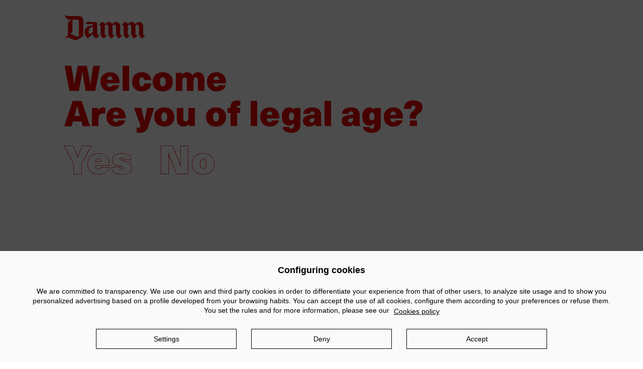

--- FILE ---
content_type: text/html; charset=UTF-8
request_url: https://www.dammcorporate.com/en?term_node_tid_depth=All&page=2%2C11
body_size: 14965
content:
<!DOCTYPE html>
<html lang="en" dir="ltr" prefix="content: http://purl.org/rss/1.0/modules/content/  dc: http://purl.org/dc/terms/  foaf: http://xmlns.com/foaf/0.1/  og: http://ogp.me/ns#  rdfs: http://www.w3.org/2000/01/rdf-schema#  schema: http://schema.org/  sioc: http://rdfs.org/sioc/ns#  sioct: http://rdfs.org/sioc/types#  skos: http://www.w3.org/2004/02/skos/core#  xsd: http://www.w3.org/2001/XMLSchema# ">
  <head>
    <meta charset="utf-8" />
<link rel="canonical" href="https://www.dammcorporate.com/en" />
<link rel="shortlink" href="https://www.dammcorporate.com/en" />
<meta name="description" content="Discover our company: our products, history, philoshophy, social responsability and more." />
<meta name="Generator" content="Drupal 9 (https://www.drupal.org)" />
<meta name="MobileOptimized" content="width" />
<meta name="HandheldFriendly" content="true" />
<meta name="viewport" content="width=device-width, initial-scale=1.0" />
<link rel="icon" href="/themes/custom/damm/favicon.ico" type="image/vnd.microsoft.icon" />
<script src="/sites/default/files/eu_cookie_compliance/eu_cookie_compliance.script.js?t8t5ol" defer></script>

    <title>Get to Know Our Company | Damm Corporate</title>
    <link rel="stylesheet" media="all" href="/sites/default/files/css/css_xuyfx0NPPpsvNh7soR8jG8x-ldMJuiRzx477yPgN7eM.css" />
<link rel="stylesheet" media="all" href="/sites/default/files/css/css_1yEYS782XP61l1rSuaXsyV6LUoD_kHmDQGLe6oDcPPQ.css" />
<link rel="stylesheet" media="all" href="//cdnjs.cloudflare.com/ajax/libs/slick-carousel/1.8.1/slick.css" />
<link rel="stylesheet" media="all" href="/sites/default/files/css/css_p07jaO9epaSTaDkPeazeOIvqKkdRXhrVRvF-LLtMU7o.css" />

    
    <script>
      window.ga=window.ga||function(){(ga.q=ga.q||[]).push(arguments)};ga.l=+new Date;
      ga('create', 'UA-37849411-1', 'auto');
    </script>        
  </head>
  <body class="path-frontpage withHeader">
        <a href="#main-content" class="visually-hidden focusable skip-link">
      Skip to main content
    </a>
    <noscript aria-hidden="true"><iframe src="https://www.googletagmanager.com/ns.html?id=GTM-WHXP6D7" height="0" width="0" style="display:none;visibility:hidden"></iframe></noscript>
      <div class="dialog-off-canvas-main-canvas" data-off-canvas-main-canvas>
    
<header>
      <div class="headerLang">
      <div class="headerLang-language">
      <ul class="links"><li hreflang="ca" data-drupal-link-query="{&quot;page&quot;:&quot;2,11&quot;,&quot;term_node_tid_depth&quot;:&quot;All&quot;}" data-drupal-link-system-path="&lt;front&gt;" class="ca"><a href="/ca?term_node_tid_depth=All&amp;page=2%2C11" class="language-link" hreflang="ca" data-drupal-link-query="{&quot;page&quot;:&quot;2,11&quot;,&quot;term_node_tid_depth&quot;:&quot;All&quot;}" data-drupal-link-system-path="&lt;front&gt;">CAT</a></li><li hreflang="es" data-drupal-link-query="{&quot;page&quot;:&quot;2,11&quot;,&quot;term_node_tid_depth&quot;:&quot;All&quot;}" data-drupal-link-system-path="&lt;front&gt;" class="es"><a href="/es?term_node_tid_depth=All&amp;page=2%2C11" class="language-link" hreflang="es" data-drupal-link-query="{&quot;page&quot;:&quot;2,11&quot;,&quot;term_node_tid_depth&quot;:&quot;All&quot;}" data-drupal-link-system-path="&lt;front&gt;">ESP</a></li><li hreflang="en" data-drupal-link-query="{&quot;page&quot;:&quot;2,11&quot;,&quot;term_node_tid_depth&quot;:&quot;All&quot;}" data-drupal-link-system-path="&lt;front&gt;" class="en is-active"><a href="/en?term_node_tid_depth=All&amp;page=2%2C11" class="language-link is-active" hreflang="en" data-drupal-link-query="{&quot;page&quot;:&quot;2,11&quot;,&quot;term_node_tid_depth&quot;:&quot;All&quot;}" data-drupal-link-system-path="&lt;front&gt;">ENG</a></li></ul>
  </div>

      <div class="headerLang-pages">
    
              <ul class="menu">
                    <li class="menu-item">
        <a href="/en/sell-damm" data-drupal-link-system-path="vendre-damm">Would you like to sell Damm?</a>
              </li>
                <li class="menu-item">
        <a href="/en/our-providers" data-drupal-link-system-path="nostres-proveidors">Our suppliers</a>
              </li>
                <li class="menu-item">
        <a href="/en/canal-del-informante" data-drupal-link-system-path="node/1275"> Whistleblower channel</a>
              </li>
                <li class="menu-item">
        <a href="/en/press-room" data-drupal-link-system-path="sala-premsa">Press room</a>
              </li>
                <li class="menu-item">
        <a href="https://www.fundaciodamm.cat" target="_blank">Fundació Damm</a>
              </li>
        </ul>
  


  </div>

  </div>


  <div class="header__line">
      
      

        <div class="header__logo">
      <a href="#None"><i class="icon-logo-damm"></i></a>
    </div>
  
      <div class="headerMain">
    <div class="headerMain__logo">
      <a href="https://www.dammcorporate.com/en"><i class="icon-damm_logo"></i></a>
    </div>
    <div class="headerMain__pages">
            
              <ul class="menu">
                    <li class="menu-item">

          <a href="/en/about-damm" data-drupal-link-system-path="sobre-damm">About Damm</a>

              </li>
                <li class="menu-item">

          <a href="/en/our-products" data-drupal-link-system-path="nostres-productes">Our products</a>

              </li>
                <li class="menu-item">

          <a href="/en/involved-society" data-drupal-link-system-path="compromis-societat">Sustainability</a>

              </li>
                <li class="menu-item">

          <a href="/en/join-the-team" data-drupal-link-system-path="formar-part">Join the team</a>

              </li>
        </ul>
  


    </div>
    <div class="headerMain__burger">
      <a href="#None">
        <img src="themes/custom/damm/img/header/hamburger_menu.png" alt="">
      </a>
    </div>
  </div>

  
  </div>
  <div class="menuMobile">
    <div class="logo">
      <a href="https://www.dammcorporate.com/en"><i class="icon-damm_logo"></i></a>
    </div>

    <div class="hamburger">
        <div class="line a"></div>
        <div class="line b"></div>
        <div class="line c"></div>
        <div class="line d"></div>
    </div>

    <div class="menuMobile__nav">
      <div class="menuMobile__nav--header">
                
  
  

  
              <ul class="menu">
                    <li class="menu-item">

          <a href="/en/about-damm" data-drupal-link-system-path="sobre-damm">About Damm</a>

              </li>
                <li class="menu-item">

          <a href="/en/our-products" data-drupal-link-system-path="nostres-productes">Our products</a>

              </li>
                <li class="menu-item">

          <a href="/en/involved-society" data-drupal-link-system-path="compromis-societat">Sustainability</a>

              </li>
                <li class="menu-item">

          <a href="/en/join-the-team" data-drupal-link-system-path="formar-part">Join the team</a>

              </li>
        </ul>
  



  
      </div>
      <div class="menuMobile__nav--under">
                <div class="menuMobile__nav--footer">
    <div class="menuMobile__nav--text">
      <div class="menuMobile__nav--text--img">
        <img src="/themes/custom/damm/components/asset-builds/img/plus_icon.png" class="icon-plus-menu-mobile" />
        <img src="/themes/custom/damm/components/asset-builds/img/minus_icon.png" class="icon-minus-menu-mobile" />
      </div>
      
              <ul class="menu">
                    <li class="menu-item">
        <a href="/en/sell-damm" data-drupal-link-system-path="vendre-damm">Would you like to sell Damm?</a>
              </li>
                <li class="menu-item">
        <a href="/en/our-providers" data-drupal-link-system-path="nostres-proveidors">Our suppliers</a>
              </li>
                <li class="menu-item">
        <a href="/en/canal-del-informante" data-drupal-link-system-path="node/1275"> Whistleblower channel</a>
              </li>
                <li class="menu-item">
        <a href="/en/press-room" data-drupal-link-system-path="sala-premsa">Press room</a>
              </li>
                <li class="menu-item">
        <a href="https://www.fundaciodamm.cat" target="_blank">Fundació Damm</a>
              </li>
        </ul>
  


    </div>
  </div>

  <div class="menuMobile__nav--lang">
      <ul class="links"><li hreflang="ca" data-drupal-link-query="{&quot;page&quot;:&quot;2,11&quot;,&quot;term_node_tid_depth&quot;:&quot;All&quot;}" data-drupal-link-system-path="&lt;front&gt;" class="ca"><a href="/ca?term_node_tid_depth=All&amp;page=2%2C11" class="language-link" hreflang="ca" data-drupal-link-query="{&quot;page&quot;:&quot;2,11&quot;,&quot;term_node_tid_depth&quot;:&quot;All&quot;}" data-drupal-link-system-path="&lt;front&gt;">CAT</a></li><li hreflang="es" data-drupal-link-query="{&quot;page&quot;:&quot;2,11&quot;,&quot;term_node_tid_depth&quot;:&quot;All&quot;}" data-drupal-link-system-path="&lt;front&gt;" class="es"><a href="/es?term_node_tid_depth=All&amp;page=2%2C11" class="language-link" hreflang="es" data-drupal-link-query="{&quot;page&quot;:&quot;2,11&quot;,&quot;term_node_tid_depth&quot;:&quot;All&quot;}" data-drupal-link-system-path="&lt;front&gt;">ESP</a></li><li hreflang="en" data-drupal-link-query="{&quot;page&quot;:&quot;2,11&quot;,&quot;term_node_tid_depth&quot;:&quot;All&quot;}" data-drupal-link-system-path="&lt;front&gt;" class="en is-active"><a href="/en?term_node_tid_depth=All&amp;page=2%2C11" class="language-link is-active" hreflang="en" data-drupal-link-query="{&quot;page&quot;:&quot;2,11&quot;,&quot;term_node_tid_depth&quot;:&quot;All&quot;}" data-drupal-link-system-path="&lt;front&gt;">ENG</a></li></ul>
  </div>

  
      </div>
    </div>
  </div>
</header>

<main class="content" role="main">

      
      <div class="highlighted__region">
      <div class="highlighted__content">
        <div data-drupal-messages-fallback class="hidden"></div>

      </div>
    </div>
  
  <a href="#skip-link" class="visually-hidden visually-hidden--focusable" id="main-content">Back to top</a>  
  
      
      <div class="content__region">
      <div class="content__content">
          
  
  

  <div class="block-region-top"><div class="block block-config-pages block-config-pages-block">
  
    
      
      <div class="mainBanner video">
    <video class="video_desktop" preload="auto" autoplay muted loop>
      <source src="/sites/default/files/config-page/home/Antiga%20fabrica%201_0.mp4" type="video/mp4">
    </video>
    <video class="video_mobile" preload="auto" autoplay muted loop playsinline="">
      <source src="/sites/default/files/config-page/home/antiga%20fabrica%202_0.mp4" type="video/mp4">
    </video>
  </div>
  
<div class="views-element-container block block-views block-views-blocknews-news" id="block-views-block-news">
  
    
      <div><div class="newsFeed">
  <h1>News</h1>
    <div class="newsFeedBoxes">

      <div class="newsFeedBox">
  <div class="share-news-image">
  <a href="/en/hay-verano-hay-nestea-its-summer-its-nestea-time-nesteas-new-summer-campaign">
  <div class="image" style="background-image: url('/sites/default/files/article/highlighted_image/TP-DAMM-BTS-NESTEA-58_600x400.jpg')"></div>
  </a>
    <div class="share-news dark">
    <ul class="share-new-icons">
                                                                                                                                                                                <li><a class="share-new-mail" href="mailto:?subject=&quot;Hay verano. Hay Nestea&quot; (It&#039;s Summer. It&#039;s Nestea time&quot;), Nestea&#039;s new summer campaign&amp;body=Spain&#039;s favourite tea brand pays homage to summer clichés with guest AuronPlay%0D%0A%0D%0Ahttps://www.dammcorporate.com/en/hay-verano-hay-nestea-its-summer-its-nestea-time-nesteas-new-summer-campaign" title="Share by mail"></a></li>
                 
        <li><a target="_blank" class="share-new-whatsapp" href="whatsapp://send?text=&quot;Hay verano. Hay Nestea&quot; (It&#039;s Summer. It&#039;s Nestea time&quot;), Nestea&#039;s new summer campaign.%20%20Spain&#039;s favourite tea brand pays homage to summer clichés with guest AuronPlay.%20%20https://www.dammcorporate.com/en/hay-verano-hay-nestea-its-summer-its-nestea-time-nesteas-new-summer-campaign" title="Share on whatsapp"></a></li>
                 
        <li><a target="_blank" class="share-new-twitter" href="https://twitter.com/intent/tweet?text=&quot;Hay verano. Hay Nestea&quot; (It&#039;s Summer. It&#039;s Nestea time&quot;), Nestea&#039;s new summer campaign. Spain&#039;s favourite tea brand pays homage to summer clichés with guest AuronPlay.&amp;url=https://www.dammcorporate.com/en/hay-verano-hay-nestea-its-summer-its-nestea-time-nesteas-new-summer-campaign" data-size="large"	data-via="Damm Corporate"  title="Share on Twitter"></a></li>
                 
        <li><a target="_blank" class="share-new-facebook" href="https://www.facebook.com/sharer/sharer.php?u=https://www.dammcorporate.com/en/hay-verano-hay-nestea-its-summer-its-nestea-time-nesteas-new-summer-campaign" target="_blank"  title="Share on Facebook"> </a></li>
                 
        <li><a target="_blank" class="share-new-linkedin" href="https://www.linkedin.com/shareArticle?mini=true&url=https://www.dammcorporate.com/en/hay-verano-hay-nestea-its-summer-its-nestea-time-nesteas-new-summer-campaign" title="Share on Linked In"></a></li>
                                  </ul>
  </div>
  <div class="share-tablet-switch"></div>
  
    </div>
  
  <a href="/en/hay-verano-hay-nestea-its-summer-its-nestea-time-nesteas-new-summer-campaign">
  <div class="header">
    <span class="type">
            <div class="field field--name-category field--type-entity-reference field--label-hidden field__item">Communication</div>
      </span>
    <span class="date">
            <div class="field field--name-date field--type-datetime field--label-hidden field__item"><time datetime="2025-06-30T12:00:00Z" class="datetime">30th of June of 2025</time>
</div>
      </span>
  </div>
  </a>
  <div class="content">
    <a href="/en/hay-verano-hay-nestea-its-summer-its-nestea-time-nesteas-new-summer-campaign">
    <h3>&quot;Hay verano. Hay Nestea&quot; (It&#039;s Summer. It&#039;s Nestea time&quot;), Nestea&#039;s new summer campaign</h3>
    <p>Spain&#039;s favourite tea brand pays homage to summer clichés with guest AuronPlay</p>
    </a>
  </div>
</div>

  <div class="newsFeedBox">
  <div class="share-news-image">
  <a href="/en/albert-adria-receives-2025-estrella-damm-chefs-choice-award">
  <div class="image" style="background-image: url('/sites/default/files/article/highlighted_image/Estrella%20Damm%20Chefs%20Choice%20Award_Albert%20Adri%C3%A0_600x400.jpg')"></div>
  </a>
    <div class="share-news light">
    <ul class="share-new-icons">
                                                                                                                                                                                <li><a class="share-new-mail" href="mailto:?subject=Albert Adrià receives the 2025 Estrella Damm Chefs&#039; Choice Award&amp;body=The Chefs’ Choice Award is the only one presented at the The World’s 50 Best Restaurants gala that is voted for by the chefs of the restaurants that appear on the list%0D%0A%0D%0Ahttps://www.dammcorporate.com/en/albert-adria-receives-2025-estrella-damm-chefs-choice-award" title="Share by mail"></a></li>
                 
        <li><a target="_blank" class="share-new-whatsapp" href="whatsapp://send?text=Albert Adrià receives the 2025 Estrella Damm Chefs&#039; Choice Award.%20%20The Chefs’ Choice Award is the only one presented at the The World’s 50 Best Restaurants gala that is voted for by the chefs of the restaurants that appear on the list.%20%20https://www.dammcorporate.com/en/albert-adria-receives-2025-estrella-damm-chefs-choice-award" title="Share on whatsapp"></a></li>
                 
        <li><a target="_blank" class="share-new-twitter" href="https://twitter.com/intent/tweet?text=Albert Adrià receives the 2025 Estrella Damm Chefs&#039; Choice Award. The Chefs’ Choice Award is the only one presented at the The World’s 50 Best Restaurants gala that is voted for by the chefs of the restaurants that appear on the list.&amp;url=https://www.dammcorporate.com/en/albert-adria-receives-2025-estrella-damm-chefs-choice-award" data-size="large"	data-via="Damm Corporate"  title="Share on Twitter"></a></li>
                 
        <li><a target="_blank" class="share-new-facebook" href="https://www.facebook.com/sharer/sharer.php?u=https://www.dammcorporate.com/en/albert-adria-receives-2025-estrella-damm-chefs-choice-award" target="_blank"  title="Share on Facebook"> </a></li>
                 
        <li><a target="_blank" class="share-new-linkedin" href="https://www.linkedin.com/shareArticle?mini=true&url=https://www.dammcorporate.com/en/albert-adria-receives-2025-estrella-damm-chefs-choice-award" title="Share on Linked In"></a></li>
                                  </ul>
  </div>
  <div class="share-tablet-switch"></div>
  
    </div>
  
  <a href="/en/albert-adria-receives-2025-estrella-damm-chefs-choice-award">
  <div class="header">
    <span class="type">
            <div class="field field--name-category field--type-entity-reference field--label-hidden field__item">Communication</div>
      </span>
    <span class="date">
            <div class="field field--name-date field--type-datetime field--label-hidden field__item"><time datetime="2025-06-20T12:00:00Z" class="datetime">20th of June of 2025</time>
</div>
      </span>
  </div>
  </a>
  <div class="content">
    <a href="/en/albert-adria-receives-2025-estrella-damm-chefs-choice-award">
    <h3>Albert Adrià receives the 2025 Estrella Damm Chefs&#039; Choice Award</h3>
    <p>The Chefs’ Choice Award is the only one presented at the The World’s 50 Best Restaurants gala that is voted for by the chefs of the restaurants that appear on the list</p>
    </a>
  </div>
</div>

  <div class="newsFeedBox">
  <div class="share-news-image">
  <a href="/en/damm-achieves-turnover-eu2025-billion-2024">
  <div class="image" style="background-image: url('/sites/default/files/article/highlighted_image/JGA%202025_Damm%20%281%29.jpg')"></div>
  </a>
    <div class="share-news light">
    <ul class="share-new-icons">
                                                                                                                                                                                <li><a class="share-new-mail" href="mailto:?subject=Damm achieves a turnover of €2.025 billion in 2024&amp;body=The company continues to consolidate its model of sustainable growth supported by international expansion, technological innovation, environmental commitment and the development of strategic agreements%0D%0A%0D%0Ahttps://www.dammcorporate.com/en/damm-achieves-turnover-eu2025-billion-2024" title="Share by mail"></a></li>
                 
        <li><a target="_blank" class="share-new-whatsapp" href="whatsapp://send?text=Damm achieves a turnover of €2.025 billion in 2024.%20%20The company continues to consolidate its model of sustainable growth supported by international expansion, technological innovation, environmental commitment and the development of strategic agreements.%20%20https://www.dammcorporate.com/en/damm-achieves-turnover-eu2025-billion-2024" title="Share on whatsapp"></a></li>
                 
        <li><a target="_blank" class="share-new-twitter" href="https://twitter.com/intent/tweet?text=Damm achieves a turnover of €2.025 billion in 2024. The company continues to consolidate its model of sustainable growth supported by international expansion, technological innovation, environmental commitment and the development of strategic agreements.&amp;url=https://www.dammcorporate.com/en/damm-achieves-turnover-eu2025-billion-2024" data-size="large"	data-via="Damm Corporate"  title="Share on Twitter"></a></li>
                 
        <li><a target="_blank" class="share-new-facebook" href="https://www.facebook.com/sharer/sharer.php?u=https://www.dammcorporate.com/en/damm-achieves-turnover-eu2025-billion-2024" target="_blank"  title="Share on Facebook"> </a></li>
                 
        <li><a target="_blank" class="share-new-linkedin" href="https://www.linkedin.com/shareArticle?mini=true&url=https://www.dammcorporate.com/en/damm-achieves-turnover-eu2025-billion-2024" title="Share on Linked In"></a></li>
                                  </ul>
  </div>
  <div class="share-tablet-switch"></div>
  
    </div>
  
  <a href="/en/damm-achieves-turnover-eu2025-billion-2024">
  <div class="header">
    <span class="type">
            <div class="field field--name-category field--type-entity-reference field--label-hidden field__item">Communication</div>
      </span>
    <span class="date">
            <div class="field field--name-date field--type-datetime field--label-hidden field__item"><time datetime="2025-06-17T12:00:00Z" class="datetime">17th of June of 2025</time>
</div>
      </span>
  </div>
  </a>
  <div class="content">
    <a href="/en/damm-achieves-turnover-eu2025-billion-2024">
    <h3>Damm achieves a turnover of €2.025 billion in 2024</h3>
    <p>The company continues to consolidate its model of sustainable growth supported by international expansion, technological innovation, environmental commitment and the development of strategic agreements</p>
    </a>
  </div>
</div>

  <div class="newsFeedBox">
  <div class="share-news-image">
  <a href="/en/damms-malteria-la-moravia-semillas-batlle-cupasa-and-agrotecnio-promote-resorma-project-strengthen">
  <div class="image" style="background-image: url('/sites/default/files/article/highlighted_image/Jornada%20RESORMA_Damm%20600x400.jpg')"></div>
  </a>
    <div class="share-news light">
    <ul class="share-new-icons">
                                                                                                                                                                                <li><a class="share-new-mail" href="mailto:?subject=Damm&#039;s Maltería La Moravia, Semillas Batlle, Cupasa and Agrotecnio promote the ResOrMa project to strengthen barley’s resilience to climate change&amp;body=The ResOrMa project investigates agronomic solutions to improve the resilience of barley and malt against the impact of heat stress and pre-harvest sprouting in barley cultivation%0D%0A%0D%0Ahttps://www.dammcorporate.com/en/damms-malteria-la-moravia-semillas-batlle-cupasa-and-agrotecnio-promote-resorma-project-strengthen" title="Share by mail"></a></li>
                 
        <li><a target="_blank" class="share-new-whatsapp" href="whatsapp://send?text=Damm&#039;s Maltería La Moravia, Semillas Batlle, Cupasa and Agrotecnio promote the ResOrMa project to strengthen barley’s resilience to climate change.%20%20The ResOrMa project investigates agronomic solutions to improve the resilience of barley and malt against the impact of heat stress and pre-harvest sprouting in barley cultivation.%20%20https://www.dammcorporate.com/en/damms-malteria-la-moravia-semillas-batlle-cupasa-and-agrotecnio-promote-resorma-project-strengthen" title="Share on whatsapp"></a></li>
                 
        <li><a target="_blank" class="share-new-twitter" href="https://twitter.com/intent/tweet?text=Damm&#039;s Maltería La Moravia, Semillas Batlle, Cupasa and Agrotecnio promote the ResOrMa project to strengthen barley’s resilience to climate change. The ResOrMa project investigates agronomic solutions to improve the resilience of barley and malt against the impact of heat stress and pre-harvest sprouting in barley cultivation.&amp;url=https://www.dammcorporate.com/en/damms-malteria-la-moravia-semillas-batlle-cupasa-and-agrotecnio-promote-resorma-project-strengthen" data-size="large"	data-via="Damm Corporate"  title="Share on Twitter"></a></li>
                 
        <li><a target="_blank" class="share-new-facebook" href="https://www.facebook.com/sharer/sharer.php?u=https://www.dammcorporate.com/en/damms-malteria-la-moravia-semillas-batlle-cupasa-and-agrotecnio-promote-resorma-project-strengthen" target="_blank"  title="Share on Facebook"> </a></li>
                 
        <li><a target="_blank" class="share-new-linkedin" href="https://www.linkedin.com/shareArticle?mini=true&url=https://www.dammcorporate.com/en/damms-malteria-la-moravia-semillas-batlle-cupasa-and-agrotecnio-promote-resorma-project-strengthen" title="Share on Linked In"></a></li>
                                  </ul>
  </div>
  <div class="share-tablet-switch"></div>
  
    </div>
  
  <a href="/en/damms-malteria-la-moravia-semillas-batlle-cupasa-and-agrotecnio-promote-resorma-project-strengthen">
  <div class="header">
    <span class="type">
            <div class="field field--name-category field--type-entity-reference field--label-hidden field__item">Communication</div>
      </span>
    <span class="date">
            <div class="field field--name-date field--type-datetime field--label-hidden field__item"><time datetime="2025-06-06T12:00:00Z" class="datetime">6th of June of 2025</time>
</div>
      </span>
  </div>
  </a>
  <div class="content">
    <a href="/en/damms-malteria-la-moravia-semillas-batlle-cupasa-and-agrotecnio-promote-resorma-project-strengthen">
    <h3>Damm&#039;s Maltería La Moravia, Semillas Batlle, Cupasa and Agrotecnio promote the ResOrMa project to strengthen barley’s resilience to climate change</h3>
    <p>The ResOrMa project investigates agronomic solutions to improve the resilience of barley and malt against the impact of heat stress and pre-harvest sprouting in barley cultivation</p>
    </a>
  </div>
</div>

  <div class="newsFeedBox">
  <div class="share-news-image">
  <a href="/en/estrella-damm-kicks-summer-lo-mismo-de-siempre-its-new-mediterraneamente-campaign">
  <div class="image" style="background-image: url('/sites/default/files/article/highlighted_image/ED_LoMismo_iDamm_Corp_Banner_600x400.jpg')"></div>
  </a>
    <div class="share-news light">
    <ul class="share-new-icons">
                                                                                                                                                                                <li><a class="share-new-mail" href="mailto:?subject=Estrella Damm kicks off the summer with &quot;Lo mismo de siempre&quot;, its new Mediterráneamente campaign&amp;body=A tribute to traditional summers and the small pleasures that now form part of our way of life<br />
%0D%0A%0D%0Ahttps://www.dammcorporate.com/en/estrella-damm-kicks-summer-lo-mismo-de-siempre-its-new-mediterraneamente-campaign" title="Share by mail"></a></li>
                 
        <li><a target="_blank" class="share-new-whatsapp" href="whatsapp://send?text=Estrella Damm kicks off the summer with &quot;Lo mismo de siempre&quot;, its new Mediterráneamente campaign.%20%20A tribute to traditional summers and the small pleasures that now form part of our way of life<br />
.%20%20https://www.dammcorporate.com/en/estrella-damm-kicks-summer-lo-mismo-de-siempre-its-new-mediterraneamente-campaign" title="Share on whatsapp"></a></li>
                 
        <li><a target="_blank" class="share-new-twitter" href="https://twitter.com/intent/tweet?text=Estrella Damm kicks off the summer with &quot;Lo mismo de siempre&quot;, its new Mediterráneamente campaign. A tribute to traditional summers and the small pleasures that now form part of our way of life<br />
.&amp;url=https://www.dammcorporate.com/en/estrella-damm-kicks-summer-lo-mismo-de-siempre-its-new-mediterraneamente-campaign" data-size="large"	data-via="Damm Corporate"  title="Share on Twitter"></a></li>
                 
        <li><a target="_blank" class="share-new-facebook" href="https://www.facebook.com/sharer/sharer.php?u=https://www.dammcorporate.com/en/estrella-damm-kicks-summer-lo-mismo-de-siempre-its-new-mediterraneamente-campaign" target="_blank"  title="Share on Facebook"> </a></li>
                 
        <li><a target="_blank" class="share-new-linkedin" href="https://www.linkedin.com/shareArticle?mini=true&url=https://www.dammcorporate.com/en/estrella-damm-kicks-summer-lo-mismo-de-siempre-its-new-mediterraneamente-campaign" title="Share on Linked In"></a></li>
                                  </ul>
  </div>
  <div class="share-tablet-switch"></div>
  
    </div>
  
  <a href="/en/estrella-damm-kicks-summer-lo-mismo-de-siempre-its-new-mediterraneamente-campaign">
  <div class="header">
    <span class="type">
            <div class="field field--name-category field--type-entity-reference field--label-hidden field__item">Communication</div>
      </span>
    <span class="date">
            <div class="field field--name-date field--type-datetime field--label-hidden field__item"><time datetime="2025-06-04T12:00:00Z" class="datetime">4th of June of 2025</time>
</div>
      </span>
  </div>
  </a>
  <div class="content">
    <a href="/en/estrella-damm-kicks-summer-lo-mismo-de-siempre-its-new-mediterraneamente-campaign">
    <h3>Estrella Damm kicks off the summer with &quot;Lo mismo de siempre&quot;, its new Mediterráneamente campaign</h3>
    <p>A tribute to traditional summers and the small pleasures that now form part of our way of life<br />
</p>
    </a>
  </div>
</div>

  <div class="newsFeedBox">
  <div class="share-news-image">
  <a href="/en/damm-prevents-emission-5000-tonnes-co2-year-use-biogas">
  <div class="image" style="background-image: url('/sites/default/files/article/highlighted_image/Foto_%20Damm%20Prat%20Llobregat_600x400.jpg')"></div>
  </a>
    <div class="share-news light">
    <ul class="share-new-icons">
                                                                                                                                                                                <li><a class="share-new-mail" href="mailto:?subject=Damm prevents the emission of 5,000 tonnes of CO2 per year with the use of biogas&amp;body=The company continues its commitment to equipping its factories with cogeneration and trigeneration plants to generate electricity for self-consumption from the biogas generated during purification%0D%0A%0D%0Ahttps://www.dammcorporate.com/en/damm-prevents-emission-5000-tonnes-co2-year-use-biogas" title="Share by mail"></a></li>
                 
        <li><a target="_blank" class="share-new-whatsapp" href="whatsapp://send?text=Damm prevents the emission of 5,000 tonnes of CO2 per year with the use of biogas.%20%20The company continues its commitment to equipping its factories with cogeneration and trigeneration plants to generate electricity for self-consumption from the biogas generated during purification.%20%20https://www.dammcorporate.com/en/damm-prevents-emission-5000-tonnes-co2-year-use-biogas" title="Share on whatsapp"></a></li>
                 
        <li><a target="_blank" class="share-new-twitter" href="https://twitter.com/intent/tweet?text=Damm prevents the emission of 5,000 tonnes of CO2 per year with the use of biogas. The company continues its commitment to equipping its factories with cogeneration and trigeneration plants to generate electricity for self-consumption from the biogas generated during purification.&amp;url=https://www.dammcorporate.com/en/damm-prevents-emission-5000-tonnes-co2-year-use-biogas" data-size="large"	data-via="Damm Corporate"  title="Share on Twitter"></a></li>
                 
        <li><a target="_blank" class="share-new-facebook" href="https://www.facebook.com/sharer/sharer.php?u=https://www.dammcorporate.com/en/damm-prevents-emission-5000-tonnes-co2-year-use-biogas" target="_blank"  title="Share on Facebook"> </a></li>
                 
        <li><a target="_blank" class="share-new-linkedin" href="https://www.linkedin.com/shareArticle?mini=true&url=https://www.dammcorporate.com/en/damm-prevents-emission-5000-tonnes-co2-year-use-biogas" title="Share on Linked In"></a></li>
                                  </ul>
  </div>
  <div class="share-tablet-switch"></div>
  
    </div>
  
  <a href="/en/damm-prevents-emission-5000-tonnes-co2-year-use-biogas">
  <div class="header">
    <span class="type">
            <div class="field field--name-category field--type-entity-reference field--label-hidden field__item">Communication</div>
      </span>
    <span class="date">
            <div class="field field--name-date field--type-datetime field--label-hidden field__item"><time datetime="2025-05-21T12:00:00Z" class="datetime">21st of May of 2025</time>
</div>
      </span>
  </div>
  </a>
  <div class="content">
    <a href="/en/damm-prevents-emission-5000-tonnes-co2-year-use-biogas">
    <h3>Damm prevents the emission of 5,000 tonnes of CO2 per year with the use of biogas</h3>
    <p>The company continues its commitment to equipping its factories with cogeneration and trigeneration plants to generate electricity for self-consumption from the biogas generated during purification</p>
    </a>
  </div>
</div>


    
      <nav class="pager" role="navigation" aria-labelledby="pagination-heading">
    <h4 id="pagination-heading" class="visually-hidden">Pagination</h4>
    <ul class="pager__items js-pager__items">
                    <li class="pager__item pager__item--first">
          <a href="?term_node_tid_depth=All&amp;page=0" title="Go to first page">
            <span class="visually-hidden"> « </span>
            <span aria-hidden="true"> « </span>
          </a>
        </li>
                          <li class="pager__item pager__item--previous">
          <a href="?term_node_tid_depth=All&amp;page=1" title="Go to previous page" rel="prev">
            <span class="visually-hidden">Previous page</span>
            <span aria-hidden="true"> ‹ </span>
          </a>
        </li>
                                      <li class="pager__item">
                                          <a href="?term_node_tid_depth=All&amp;page=0" title="Go to page 1">
            <span class="visually-hidden">
              Página
            </span>1</a>
        </li>
              <li class="pager__item">
                                          <a href="?term_node_tid_depth=All&amp;page=1" title="Go to page 2">
            <span class="visually-hidden">
              Página
            </span>2</a>
        </li>
              <li class="pager__item is-active">
                                          <a href="?term_node_tid_depth=All&amp;page=2" title="Current page">
            <span class="visually-hidden">
              Current page
            </span>3</a>
        </li>
              <li class="pager__item">
                                          <a href="?term_node_tid_depth=All&amp;page=3" title="Go to page 4">
            <span class="visually-hidden">
              Página
            </span>4</a>
        </li>
              <li class="pager__item">
                                          <a href="?term_node_tid_depth=All&amp;page=4" title="Go to page 5">
            <span class="visually-hidden">
              Página
            </span>5</a>
        </li>
              <li class="pager__item">
                                          <a href="?term_node_tid_depth=All&amp;page=5" title="Go to page 6">
            <span class="visually-hidden">
              Página
            </span>6</a>
        </li>
              <li class="pager__item">
                                          <a href="?term_node_tid_depth=All&amp;page=6" title="Go to page 7">
            <span class="visually-hidden">
              Página
            </span>7</a>
        </li>
              <li class="pager__item">
                                          <a href="?term_node_tid_depth=All&amp;page=7" title="Go to page 8">
            <span class="visually-hidden">
              Página
            </span>8</a>
        </li>
              <li class="pager__item">
                                          <a href="?term_node_tid_depth=All&amp;page=8" title="Go to page 9">
            <span class="visually-hidden">
              Página
            </span>9</a>
        </li>
                          <li class="pager__item pager__item--ellipsis" role="presentation">&hellip;</li>
                          <li class="pager__item pager__item--next">
          <a href="?term_node_tid_depth=All&amp;page=3" title="Go to next page" rel="next">
            <span class="visually-hidden">Next page</span>
            <span aria-hidden="true">›</span>
          </a>
        </li>
                          <li class="pager__item pager__item--last">
          <a href="?term_node_tid_depth=All&amp;page=66" title="Go to last page">
            <span class="visually-hidden">Last page</span>
            <span aria-hidden="true">»</span>
          </a>
        </li>
          </ul>
  </nav>


  </div>
</div>
</div>

  </div>


<section class="product_desktop">

    <ul class="desktop_items">
                <li class="desktop_item">
            <a class="desktop_link" href="en/our-products#damm-beers">
                Damm beers
            </a>
            <img class="desktop_hidden" 
            src="/sites/default/files/bodegon/cervezas_damm_2.png" 
            alt=""/>
        </li>
                <li class="desktop_item">
            <a class="desktop_link" href="en/our-products#other-beers">
                Other beers
            </a>
            <img class="desktop_hidden" 
            src="/sites/default/files/bodegon/Otras_cervezas_3.png" 
            alt=""/>
        </li>
                <li class="desktop_item">
            <a class="desktop_link" href="en/our-products#water">
                Waters
            </a>
            <img class="desktop_hidden" 
            src="/sites/default/files/bodegon/Aguas%20%281%29_3.png" 
            alt=""/>
        </li>
                <li class="desktop_item">
            <a class="desktop_link" href="en/our-products#other-products">
                Other products
            </a>
            <img class="desktop_hidden" 
            src="/sites/default/files/bodegon/otros_productos%20%281%29_2.png" 
            alt=""/>
        </li>
            </ul>
    <figure class="product_desktop_figure">
        <img class="product_desktop_img" src="/sites/default/files/bodegon/Bodegon_2021_DEF_2.png" />
    </figure>

</section>

<section class="product_swiper">

    <ul class="slider-nav">
        <li class="slide-btn hidden">
            <a class="product_menu_link_mobile">Todos</a> 
        </li>
         
        <li class="slide-btn">
            <a class="product_menu_link_mobile" 
            href="en/our-products#damm-beers">
                Damm beers
            </a> 
        </li>
         
        <li class="slide-btn">
            <a class="product_menu_link_mobile" 
            href="en/our-products#other-beers">
                Other beers
            </a> 
        </li>
         
        <li class="slide-btn">
            <a class="product_menu_link_mobile" 
            href="en/our-products#water">
                Waters
            </a> 
        </li>
         
        <li class="slide-btn">
            <a class="product_menu_link_mobile" 
            href="en/our-products#other-products">
                Other products
            </a> 
        </li>
            </ul>

    <ul class="slider-for">                <li class="slide-container" data-hash="allProducts">
            <img src="/sites/default/files/bodegon/Bodegon_2021_DEF_2.png" />
        </li> 
                            <li class="slide-container" 
            data-hash="damm-beers">
            <img 
            src="/sites/default/files/bodegon/cervezas_damm_2.png" 
            alt=""/>
        </li>
            <li class="slide-container" 
            data-hash="other-beers">
            <img 
            src="/sites/default/files/bodegon/Otras_cervezas_3.png" 
            alt=""/>
        </li>
            <li class="slide-container" 
            data-hash="water">
            <img 
            src="/sites/default/files/bodegon/Aguas%20%281%29_3.png" 
            alt=""/>
        </li>
            <li class="slide-container" 
            data-hash="other-products">
            <img 
            src="/sites/default/files/bodegon/otros_productos%20%281%29_2.png" 
            alt=""/>
        </li>
        </ul>

</section>



  
  
  
  
  
  <a href="#" id="back-to-top" title="Back to top" class="show">
  <i class="icon-arrow-up"></i>
</a>

  </div>
</div>

      </div>
    </div>
  

</main>

  
<footer class="" role="contentinfo">
      <div class="footer-pages">
        
  
  

  
              <ul class="menu">
                    <li class="menu-item">
        <a href="/en/contact">Contact</a>
              </li>
                <li class="menu-item">
        <a href="/en/financial-information">Financial Information</a>
              </li>
                <li class="menu-item">
        <a href="/en/legal-notice">Legal Notice</a>
              </li>
                <li class="menu-item">
        <a href="/en/privacy-policy">Privacy policy</a>
              </li>
                <li class="menu-item">
        <a href="/en/cookies-policy" data-drupal-link-system-path="node/902">Cookies policy</a>
              </li>
                <li class="menu-item">
        <a href="/en/social-networks-policy">Social Networks policy</a>
              </li>
                <li class="menu-item">
        <a href="https://www.damm.com/en">Damm.com</a>
              </li>
        </ul>
  



      <div class="linkedin-icon-desktop">
        <a href="https://www.linkedin.com/company/damm/" target="_blank"><i class="icon-linkedin_icon"></i></a>
      </div>
    </div>
    <!-- <div class="newsletter">
      <label class="newsletter__title">Get our updates</label>
      <div class="content">
        <input type="text" placeholder="Correo electrónico"></input>
        <div class="checkboxLabel">
          <!-- <div class="checkbox">
            <input type="checkbox" id="acceptConditions" value="#">
          </div>
          <label class="check" for="accept">
            <input type="checkbox" name="accept" value="1">
          </label>
          <label for="acceptConditions">I accept the legal terms</label>
        </div>
      </div>
    </div> -->
    <div class="footer-line">
      <div class="copyright">
        <span>&copy; <strong>DAMM SA 2026</strong></span>
        <div class="linkedin-icon-mobile">
          <a href="#None" target="_blank"><i class="icon-linkedin_icon"></i></a>
        </div>
      </div>
    </div>
  </footer>





  </div>

    <form class="openid-connect-login-form" data-drupal-selector="openid-connect-login-form" action="/en?term_node_tid_depth=All&amp;page=2%2C11" method="post" id="openid-connect-login-form" accept-charset="UTF-8">
  <div><input data-drupal-selector="edit-openid-connect-client-salesforce-login" type="submit" id="edit-openid-connect-client-salesforce-login" name="salesforce" value="Log in with SalesForce External Identity" class="js-form-submit form-submit" />
</div><input autocomplete="off" data-drupal-selector="form-xmglvziaiyqqe4qa3-ldina2i1hs8lp4d51haheo4s0" type="hidden" name="form_build_id" value="form-XMglVzIAiyqQE4Qa3-LdinA2i1hS8lp4D51HaHEo4s0" />
<input data-drupal-selector="edit-openid-connect-login-form" type="hidden" name="form_id" value="openid_connect_login_form" />
<input data-drupal-selector="edit-damm-id-postaction-type" type="hidden" name="damm_id_postaction_type" value="" />
<input data-drupal-selector="edit-damm-id-postaction-value" type="hidden" name="damm_id_postaction_value" value="" />
<input data-drupal-selector="edit-damm-id-origin-code" type="hidden" name="damm_id_origin_code" value="" />
<input data-drupal-selector="edit-damm-id-promo-url" type="hidden" name="damm_id_promo_url" value="" />
<input data-drupal-selector="edit-damm-id-promo-interest" type="hidden" name="damm_id_promo_interest" value="" />
<input data-drupal-selector="edit-damm-id-display" type="hidden" name="damm_id_display" value="" />

</form>

    <script type="application/json" data-drupal-selector="drupal-settings-json">{"path":{"baseUrl":"\/","scriptPath":null,"pathPrefix":"en\/","currentPath":"node","currentPathIsAdmin":false,"isFront":true,"currentLanguage":"en","themeUrl":"themes\/custom\/damm","currentQuery":{"page":"2,11","term_node_tid_depth":"All"}},"pluralDelimiter":"\u0003","suppressDeprecationErrors":true,"ajaxPageState":{"libraries":"blazy\/bio.ajax,classy\/base,classy\/messages,core\/normalize,damm\/backToTop,damm\/base,damm\/cookiesPolicy,damm\/damm.bodegon,damm\/footer,damm\/header,damm\/home,damm\/preHome,damm_cookies\/damm-cookies,damm_id\/damm_id,damm_id_extend\/damm_id_extend,damm_media\/damm_media,eu_cookie_compliance\/eu_cookie_compliance_default,system\/base,views\/views.ajax,views\/views.module","theme":"damm","theme_token":null},"ajaxTrustedUrl":{"form_action_p_pvdeGsVG5zNF_XLGPTvYSKCf43t8qZYSwcfZl2uzM":true},"pathIsExcluded":false,"eu_cookie_compliance":{"cookie_policy_version":"1.0.0","popup_enabled":true,"popup_agreed_enabled":false,"popup_hide_agreed":false,"popup_clicking_confirmation":false,"popup_scrolling_confirmation":false,"popup_html_info":"\u003Cdiv class=\u0022damm-cookies eu-cookie-compliance-banner eu-cookie-compliance-banner-info eu-cookie-compliance-banner--categories\u0022\u003E\n  \u003Cdiv class=\u0022popup-content info eu-cookie-compliance-content\u0022\u003E\n    \u003Cdiv id=\u0022popup-text\u0022 class=\u0022eu-cookie-compliance-message\u0022\u003E\n      \u003Ch2\u003EConfiguring cookies\u003C\/h2\u003E\n\u003Cp\u003EWe are committed to transparency. We use our own and third party cookies in order to differentiate your experience from that of other users, to analyze site usage and to show you personalized advertising based on a profile developed from your browsing habits. You can accept the use of all cookies, configure them according to your preferences or refuse them. You set the rules and for more information, please see our\u003C\/p\u003E\n\n                      \u003Cbutton type=\u0022button\u0022 class=\u0022find-more-button eu-cookie-compliance-more-button\u0022\u003ECookies policy\u003C\/button\u003E\n          \u003C\/div\u003E\n\n          \u003Cdiv id=\u0022eu-cookie-compliance-categories\u0022 class=\u0022damm-cookies-categories\u0022\u003E\n        \u003Cdiv class=\u0022content-primary line-bottom\u0022\u003E\n          \u003Cdiv class=\u0022damm-cookies-title\u0022\u003E\n            Cookie settings\n          \u003C\/div\u003E\n          \u003Cdiv class=\u0022dam-cookies-message\u0022\u003E\n            With this advanced configurator for our own and third-party cookies, we want you to be able to modify the parameters that influence you browsing our website at any time.\n                                        \u003Cbutton type=\u0022button\u0022 class=\u0022find-more-button eu-cookie-compliance-more-button\u0022\u003ECookies policy\u003C\/button\u003E\n                      \u003C\/div\u003E\n        \u003C\/div\u003E\n                  \u003Cdiv class=\u0022categories-item\u0022\u003E\n            \u003Cdiv class=\u0022content-primary\u0022\u003E\n              \u003Cdiv class=\u0022categories-title\u0022\u003E\n                \u003Cinput type=\u0022checkbox\u0022 name=\u0022cookie-categories\u0022 id=\u0022cookie-category-tecnica\u0022\n                       value=\u0022tecnica\u0022 \u003E\n                \u003Clabel for=\u0022cookie-category-tecnica\u0022\u003ETechnical cookies (necessary)\u003C\/label\u003E\n              \u003C\/div\u003E\n                \u003Cdiv class=\u0022categories-description\u0022\u003EThese cookies allow the user to browse and use the different options and services, including those that allow the publisher to manage the website and the possibility of enabling its features and services.\u003C\/div\u003E\n\n            \u003C\/div\u003E\n            \u003Cdiv class=\u0022damm-cookies-collapse\u0022\u003E\n              \u003Cdiv class=\u0022content-primary\u0022\u003E\n                \u003Cdiv class=\u0022collapse-title\u0022\u003E\u003Cspan class=\u0022icon\u0022\u003E\u003C\/span\u003EYou can check the full list of technical cookies here. \u003Cspan class=\u0022arrow\u0022\u003E\u003C\/span\u003E\u003C\/div\u003E\n              \u003C\/div\u003E\n              \u003Cdiv class=\u0022collapse-body\u0022\u003E\n                \u003Cdiv class=\u0022content-primary\u0022\u003E\u003Ctable class=\u0022cookies-table responsive-enabled\u0022 data-striping=\u00221\u0022\u003E\n  \n  \n      \u003Cthead\u003E\n      \u003Ctr\u003E\n                            \u003Cth\u003ECookie\u003C\/th\u003E\n                            \u003Cth\u003EOwner\u003C\/th\u003E\n                            \u003Cth\u003EExpiry\u003C\/th\u003E\n                            \u003Cth\u003EPurpose \/ More information\u003C\/th\u003E\n              \u003C\/tr\u003E\n    \u003C\/thead\u003E\n  \n      \u003Ctbody\u003E\n                      \u003Ctr class=\u0022odd\u0022\u003E\n                      \u003Ctd\u003Eprehome\u003C\/td\u003E\n                      \u003Ctd\u003Edammcorporate.com\u003C\/td\u003E\n                      \u003Ctd\u003EPersistent\u003C\/td\u003E\n                      \u003Ctd\u003EThis cookie stores the information about the user\u0026#039;s choice on the acceptance of the legal age.\u003C\/td\u003E\n                  \u003C\/tr\u003E\n                      \u003Ctr class=\u0022even\u0022\u003E\n                      \u003Ctd\u003Ecookie-agreed\u003C\/td\u003E\n                      \u003Ctd\u003Edammcorporate.com\u003C\/td\u003E\n                      \u003Ctd\u003EPersistent\u003C\/td\u003E\n                      \u003Ctd\u003EThis cookie stores information about the users\u0026#039; preferences regarding the use of cookies. This cookie is established once the user has accepted or rejected the use of cookies.\u003C\/td\u003E\n                  \u003C\/tr\u003E\n                      \u003Ctr class=\u0022odd\u0022\u003E\n                      \u003Ctd\u003Ecookie-agreed-categories\u003C\/td\u003E\n                      \u003Ctd\u003Edammcorporate.com\u003C\/td\u003E\n                      \u003Ctd\u003EPersistent\u003C\/td\u003E\n                      \u003Ctd\u003EA cookie that stores which groups of cookies have been accepted.\u003C\/td\u003E\n                  \u003C\/tr\u003E\n                      \u003Ctr class=\u0022even\u0022\u003E\n                      \u003Ctd\u003ESESS****\u003C\/td\u003E\n                      \u003Ctd\u003Edammcorporate.com\u003C\/td\u003E\n                      \u003Ctd\u003EPersistent\u003C\/td\u003E\n                      \u003Ctd\u003EThis cookie is used to establish the session of a user visiting our website. It is a way of identifying and managing the status \u2013 the session variables \u2013 for a specific user, and allowing that information to be moved through our website.\u003C\/td\u003E\n                  \u003C\/tr\u003E\n                      \u003Ctr class=\u0022odd\u0022\u003E\n                      \u003Ctd\u003ECookieConsentPolicy\u003C\/td\u003E\n                      \u003Ctd\u003Esalesforce.com\u003C\/td\u003E\n                      \u003Ctd\u003E1 year\u003C\/td\u003E\n                      \u003Ctd\u003EUsed to apply end-user cookie consent preferences set by our client-side utility.\u003C\/td\u003E\n                  \u003C\/tr\u003E\n                      \u003Ctr class=\u0022even\u0022\u003E\n                      \u003Ctd\u003Esfdc-stream\u003C\/td\u003E\n                      \u003Ctd\u003Esalesforce.com\u003C\/td\u003E\n                      \u003Ctd\u003E3 hours\u003C\/td\u003E\n                      \u003Ctd\u003EUsed to properly route server requests within Salesforce infrastructure for sticky sessions.\u003C\/td\u003E\n                  \u003C\/tr\u003E\n          \u003C\/tbody\u003E\n    \u003C\/table\u003E\n\u003C\/div\u003E\u003Cdiv class=\u0022content-secondary\u0022\u003E\n  \u003Cdiv class=\u0022cookies-list\u0022\u003E\n          \u003Cul\u003E\n        \u003Cli\u003E\u003Cspan\u003ECookie\u003C\/span\u003E prehome\u003C\/li\u003E\n        \u003Cli\u003E\u003Cspan\u003EOwner\u003C\/span\u003E dammcorporate.com\u003C\/li\u003E\n        \u003Cli\u003E\u003Cspan\u003EExpiry\u003C\/span\u003E Persistent\u003C\/li\u003E\n        \u003Cli\u003E\u003Cspan\u003EPurpose \/ More information\u003C\/span\u003E This cookie stores the information about the user\u0026#039;s choice on the acceptance of the legal age.\u003C\/li\u003E\n      \u003C\/ul\u003E\n          \u003Cul\u003E\n        \u003Cli\u003E\u003Cspan\u003ECookie\u003C\/span\u003E cookie-agreed\u003C\/li\u003E\n        \u003Cli\u003E\u003Cspan\u003EOwner\u003C\/span\u003E dammcorporate.com\u003C\/li\u003E\n        \u003Cli\u003E\u003Cspan\u003EExpiry\u003C\/span\u003E Persistent\u003C\/li\u003E\n        \u003Cli\u003E\u003Cspan\u003EPurpose \/ More information\u003C\/span\u003E This cookie stores information about the users\u0026#039; preferences regarding the use of cookies. This cookie is established once the user has accepted or rejected the use of cookies.\u003C\/li\u003E\n      \u003C\/ul\u003E\n          \u003Cul\u003E\n        \u003Cli\u003E\u003Cspan\u003ECookie\u003C\/span\u003E cookie-agreed-categories\u003C\/li\u003E\n        \u003Cli\u003E\u003Cspan\u003EOwner\u003C\/span\u003E dammcorporate.com\u003C\/li\u003E\n        \u003Cli\u003E\u003Cspan\u003EExpiry\u003C\/span\u003E Persistent\u003C\/li\u003E\n        \u003Cli\u003E\u003Cspan\u003EPurpose \/ More information\u003C\/span\u003E A cookie that stores which groups of cookies have been accepted.\u003C\/li\u003E\n      \u003C\/ul\u003E\n          \u003Cul\u003E\n        \u003Cli\u003E\u003Cspan\u003ECookie\u003C\/span\u003E SESS****\u003C\/li\u003E\n        \u003Cli\u003E\u003Cspan\u003EOwner\u003C\/span\u003E dammcorporate.com\u003C\/li\u003E\n        \u003Cli\u003E\u003Cspan\u003EExpiry\u003C\/span\u003E Persistent\u003C\/li\u003E\n        \u003Cli\u003E\u003Cspan\u003EPurpose \/ More information\u003C\/span\u003E This cookie is used to establish the session of a user visiting our website. It is a way of identifying and managing the status \u2013 the session variables \u2013 for a specific user, and allowing that information to be moved through our website.\u003C\/li\u003E\n      \u003C\/ul\u003E\n          \u003Cul\u003E\n        \u003Cli\u003E\u003Cspan\u003ECookie\u003C\/span\u003E CookieConsentPolicy\u003C\/li\u003E\n        \u003Cli\u003E\u003Cspan\u003EOwner\u003C\/span\u003E salesforce.com\u003C\/li\u003E\n        \u003Cli\u003E\u003Cspan\u003EExpiry\u003C\/span\u003E 1 year\u003C\/li\u003E\n        \u003Cli\u003E\u003Cspan\u003EPurpose \/ More information\u003C\/span\u003E Used to apply end-user cookie consent preferences set by our client-side utility.\u003C\/li\u003E\n      \u003C\/ul\u003E\n          \u003Cul\u003E\n        \u003Cli\u003E\u003Cspan\u003ECookie\u003C\/span\u003E sfdc-stream\u003C\/li\u003E\n        \u003Cli\u003E\u003Cspan\u003EOwner\u003C\/span\u003E salesforce.com\u003C\/li\u003E\n        \u003Cli\u003E\u003Cspan\u003EExpiry\u003C\/span\u003E 3 hours\u003C\/li\u003E\n        \u003Cli\u003E\u003Cspan\u003EPurpose \/ More information\u003C\/span\u003E Used to properly route server requests within Salesforce infrastructure for sticky sessions.\u003C\/li\u003E\n      \u003C\/ul\u003E\n      \u003C\/div\u003E\n\u003C\/div\u003E\n              \u003C\/div\u003E\n            \u003C\/div\u003E\n          \u003C\/div\u003E\n                  \u003Cdiv class=\u0022categories-item\u0022\u003E\n            \u003Cdiv class=\u0022content-primary\u0022\u003E\n              \u003Cdiv class=\u0022categories-title\u0022\u003E\n                \u003Cinput type=\u0022checkbox\u0022 name=\u0022cookie-categories\u0022 id=\u0022cookie-category-analitica\u0022\n                       value=\u0022analitica\u0022 \u003E\n                \u003Clabel for=\u0022cookie-category-analitica\u0022\u003E\u003Cspan\u003E\u003C\/span\u003EI accept analytical cookies\u003C\/label\u003E\n              \u003C\/div\u003E\n                \u003Cdiv class=\u0022categories-description\u0022\u003EThese cookies allow for the monitoring and analysis of the behaviour of users of the websites to which they are linked. The information collected is used to measure the activity on the website in order to implement improvements based on the analysis of that information.\u003C\/div\u003E\n\n            \u003C\/div\u003E\n            \u003Cdiv class=\u0022damm-cookies-collapse\u0022\u003E\n              \u003Cdiv class=\u0022content-primary\u0022\u003E\n                \u003Cdiv class=\u0022collapse-title\u0022\u003E\u003Cspan class=\u0022icon\u0022\u003E\u003C\/span\u003ESee the full list of analytical cookies \u003Cspan class=\u0022arrow\u0022\u003E\u003C\/span\u003E\u003C\/div\u003E\n              \u003C\/div\u003E\n              \u003Cdiv class=\u0022collapse-body\u0022\u003E\n                \u003Cdiv class=\u0022content-primary\u0022\u003E\u003Ctable class=\u0022cookies-table responsive-enabled\u0022 data-striping=\u00221\u0022\u003E\n  \n  \n      \u003Cthead\u003E\n      \u003Ctr\u003E\n                            \u003Cth\u003ECookie\u003C\/th\u003E\n                            \u003Cth\u003EOwner\u003C\/th\u003E\n                            \u003Cth\u003EExpiry\u003C\/th\u003E\n                            \u003Cth\u003EPurpose \/ More information\u003C\/th\u003E\n              \u003C\/tr\u003E\n    \u003C\/thead\u003E\n  \n      \u003Ctbody\u003E\n                      \u003Ctr class=\u0022odd\u0022\u003E\n                      \u003Ctd\u003E_gcl_au\u003C\/td\u003E\n                      \u003Ctd\u003Egoogle.com\u003C\/td\u003E\n                      \u003Ctd\u003EPersistent\u003C\/td\u003E\n                      \u003Ctd\u003EIt is used by Google AdSense to experiment with advertising effectiveness on websites that use their services.\u003C\/td\u003E\n                  \u003C\/tr\u003E\n                      \u003Ctr class=\u0022even\u0022\u003E\n                      \u003Ctd\u003E_ga\u003C\/td\u003E\n                      \u003Ctd\u003E\u003Ca href=\u0022https:\/\/business.safety.google\/adscookies\/\u0022 target=\u0022_blank\u0022 rel=\u0022nofollow noopener\u0022 title=\u0022google.com\u0022\u003Egoogle.com\u003C\/a\u003E\u003C\/td\u003E\n                      \u003Ctd\u003EPersistent\u003C\/td\u003E\n                      \u003Ctd\u003EThis cookie is used to distinguish unique users by assigning a randomly generated number as the customer identifier. It is included on each page request on a site and is used to calculate visitor, session and campaign data for site analysis reports. \u003C\/td\u003E\n                  \u003C\/tr\u003E\n                      \u003Ctr class=\u0022odd\u0022\u003E\n                      \u003Ctd\u003E_gid\u003C\/td\u003E\n                      \u003Ctd\u003E\u003Ca href=\u0022https:\/\/business.safety.google\/adscookies\/\u0022 target=\u0022_blank\u0022 rel=\u0022nofollow noopener\u0022 title=\u0022google.com\u0022\u003Egoogle.com\u003C\/a\u003E\u003C\/td\u003E\n                      \u003Ctd\u003EPersistent\u003C\/td\u003E\n                      \u003Ctd\u003EUsed to identify each user as unique. \u003C\/td\u003E\n                  \u003C\/tr\u003E\n                      \u003Ctr class=\u0022even\u0022\u003E\n                      \u003Ctd\u003ECONSENT \u003C\/td\u003E\n                      \u003Ctd\u003E\u003Ca href=\u0022https:\/\/business.safety.google\/adscookies\/\u0022 target=\u0022_blank\u0022 rel=\u0022nofollow noopener\u0022 title=\u0022google.com\u0022\u003Egoogle.com\u003C\/a\u003E\u003C\/td\u003E\n                      \u003Ctd\u003EPersistent\u003C\/td\u003E\n                      \u003Ctd\u003EThese cookies implement specific Google utilities and are able to store certain preferences related to navigation within the website.\u003C\/td\u003E\n                  \u003C\/tr\u003E\n                      \u003Ctr class=\u0022odd\u0022\u003E\n                      \u003Ctd\u003EDV\u003C\/td\u003E\n                      \u003Ctd\u003Egoogle.com\u003C\/td\u003E\n                      \u003Ctd\u003EPersistent\u003C\/td\u003E\n                      \u003Ctd\u003EIt is used by Google to provide services and extract anonymous information about browsing.\u003C\/td\u003E\n                  \u003C\/tr\u003E\n                      \u003Ctr class=\u0022even\u0022\u003E\n                      \u003Ctd\u003E_gat_UA-37849411-1\u003C\/td\u003E\n                      \u003Ctd\u003Egoogle.com\u003C\/td\u003E\n                      \u003Ctd\u003EPersistent\u003C\/td\u003E\n                      \u003Ctd\u003EThis is a type of Google Analytics cookie, where the cookie name contains the unique GA account identity number configured on the website. This is a variation of the _gat cookie that is used to limit the amount of data recorded by Google on high traffic volume websites.\u003C\/td\u003E\n                  \u003C\/tr\u003E\n                      \u003Ctr class=\u0022odd\u0022\u003E\n                      \u003Ctd\u003E_hjIncludedInSample\u003C\/td\u003E\n                      \u003Ctd\u003Ehotjar.com\u003C\/td\u003E\n                      \u003Ctd\u003EPersistent\u003C\/td\u003E\n                      \u003Ctd\u003EUniquely identifies a visitor during a browser session and indicates that they are included in an audience sample.\u003C\/td\u003E\n                  \u003C\/tr\u003E\n                      \u003Ctr class=\u0022even\u0022\u003E\n                      \u003Ctd\u003E_hjid\u003C\/td\u003E\n                      \u003Ctd\u003Ehotjar.com\u003C\/td\u003E\n                      \u003Ctd\u003EPersistent\u003C\/td\u003E\n                      \u003Ctd\u003EThis cookie is established when the client arrives at a page for the first time. It is used to store the user identification. This ensures that behaviour on subsequent visits to the same site will be attributed to the same user ID. \u003C\/td\u003E\n                  \u003C\/tr\u003E\n                      \u003Ctr class=\u0022odd\u0022\u003E\n                      \u003Ctd\u003E_hjAbsoluteSessionInProgress\u003C\/td\u003E\n                      \u003Ctd\u003Ehotjar.com\u003C\/td\u003E\n                      \u003Ctd\u003EPersistent\u003C\/td\u003E\n                      \u003Ctd\u003EThis cookie is used to detect a user\u2019s first visit to a page.\u003C\/td\u003E\n                  \u003C\/tr\u003E\n                      \u003Ctr class=\u0022even\u0022\u003E\n                      \u003Ctd\u003E_hjIncludedInPageviewSample\u003C\/td\u003E\n                      \u003Ctd\u003Ehotjar.com\u003C\/td\u003E\n                      \u003Ctd\u003EPersistent\u003C\/td\u003E\n                      \u003Ctd\u003EThis cookie is configured so that Hotjar knows if that visitor is included in the data sampling defined by the limit of visits to your site\u2019s page.\u003C\/td\u003E\n                  \u003C\/tr\u003E\n                      \u003Ctr class=\u0022odd\u0022\u003E\n                      \u003Ctd\u003E_hjTLDTest\u003C\/td\u003E\n                      \u003Ctd\u003Ehotjar.com\u003C\/td\u003E\n                      \u003Ctd\u003EPersistent\u003C\/td\u003E\n                      \u003Ctd\u003EThis cookie checks whether Hotjar can load the cookies on the website.\u003C\/td\u003E\n                  \u003C\/tr\u003E\n                      \u003Ctr class=\u0022even\u0022\u003E\n                      \u003Ctd\u003EVISITOR_INFO1_LIVE\u003C\/td\u003E\n                      \u003Ctd\u003E\u003Ca href=\u0022https:\/\/business.safety.google\/adscookies\/\u0022 target=\u0022_blank\u0022 rel=\u0022nofollow noopener\u0022 title=\u0022youtube.com\u0022\u003Eyoutube.com\u003C\/a\u003E\u003C\/td\u003E\n                      \u003Ctd\u003EPersistent\u003C\/td\u003E\n                      \u003Ctd\u003EThese cookies are established for Google utilities, enabling the traceability of the videos hosted on the https:\/\/www.dammcorporate.com\/ website.\u003C\/td\u003E\n                  \u003C\/tr\u003E\n                      \u003Ctr class=\u0022odd\u0022\u003E\n                      \u003Ctd\u003EYSC\u003C\/td\u003E\n                      \u003Ctd\u003E\u003Ca href=\u0022https:\/\/business.safety.google\/adscookies\/\u0022 target=\u0022_blank\u0022 rel=\u0022nofollow noopener\u0022 title=\u0022youtube.com\u0022\u003Eyoutube.com\u003C\/a\u003E\u003C\/td\u003E\n                      \u003Ctd\u003EPersistent\u003C\/td\u003E\n                      \u003Ctd\u003EThese cookies are established for Google utilities, enabling the traceability of the videos hosted on the https:\/\/www.dammcorporate.com\/ website.\u003C\/td\u003E\n                  \u003C\/tr\u003E\n                      \u003Ctr class=\u0022even\u0022\u003E\n                      \u003Ctd\u003EGPS\u003C\/td\u003E\n                      \u003Ctd\u003E\u003Ca href=\u0022https:\/\/business.safety.google\/adscookies\/\u0022 target=\u0022_blank\u0022 rel=\u0022nofollow noopener\u0022 title=\u0022youtube.com\u0022\u003Eyoutube.com\u003C\/a\u003E\u003C\/td\u003E\n                      \u003Ctd\u003EPersistent\u003C\/td\u003E\n                      \u003Ctd\u003EThese cookies are established for Google utilities, enabling the traceability of the videos hosted on the https:\/\/www.dammcorporate.com\/ website.\u003C\/td\u003E\n                  \u003C\/tr\u003E\n          \u003C\/tbody\u003E\n    \u003C\/table\u003E\n\u003C\/div\u003E\u003Cdiv class=\u0022content-secondary\u0022\u003E\n  \u003Cdiv class=\u0022cookies-list\u0022\u003E\n          \u003Cul\u003E\n        \u003Cli\u003E\u003Cspan\u003ECookie\u003C\/span\u003E _gcl_au\u003C\/li\u003E\n        \u003Cli\u003E\u003Cspan\u003EOwner\u003C\/span\u003E google.com\u003C\/li\u003E\n        \u003Cli\u003E\u003Cspan\u003EExpiry\u003C\/span\u003E Persistent\u003C\/li\u003E\n        \u003Cli\u003E\u003Cspan\u003EPurpose \/ More information\u003C\/span\u003E It is used by Google AdSense to experiment with advertising effectiveness on websites that use their services.\u003C\/li\u003E\n      \u003C\/ul\u003E\n          \u003Cul\u003E\n        \u003Cli\u003E\u003Cspan\u003ECookie\u003C\/span\u003E _ga\u003C\/li\u003E\n        \u003Cli\u003E\u003Cspan\u003EOwner\u003C\/span\u003E \u003Ca href=\u0022https:\/\/business.safety.google\/adscookies\/\u0022 target=\u0022_blank\u0022 rel=\u0022nofollow noopener\u0022 title=\u0022google.com\u0022\u003Egoogle.com\u003C\/a\u003E\u003C\/li\u003E\n        \u003Cli\u003E\u003Cspan\u003EExpiry\u003C\/span\u003E Persistent\u003C\/li\u003E\n        \u003Cli\u003E\u003Cspan\u003EPurpose \/ More information\u003C\/span\u003E This cookie is used to distinguish unique users by assigning a randomly generated number as the customer identifier. It is included on each page request on a site and is used to calculate visitor, session and campaign data for site analysis reports. \u003C\/li\u003E\n      \u003C\/ul\u003E\n          \u003Cul\u003E\n        \u003Cli\u003E\u003Cspan\u003ECookie\u003C\/span\u003E _gid\u003C\/li\u003E\n        \u003Cli\u003E\u003Cspan\u003EOwner\u003C\/span\u003E \u003Ca href=\u0022https:\/\/business.safety.google\/adscookies\/\u0022 target=\u0022_blank\u0022 rel=\u0022nofollow noopener\u0022 title=\u0022google.com\u0022\u003Egoogle.com\u003C\/a\u003E\u003C\/li\u003E\n        \u003Cli\u003E\u003Cspan\u003EExpiry\u003C\/span\u003E Persistent\u003C\/li\u003E\n        \u003Cli\u003E\u003Cspan\u003EPurpose \/ More information\u003C\/span\u003E Used to identify each user as unique. \u003C\/li\u003E\n      \u003C\/ul\u003E\n          \u003Cul\u003E\n        \u003Cli\u003E\u003Cspan\u003ECookie\u003C\/span\u003E CONSENT \u003C\/li\u003E\n        \u003Cli\u003E\u003Cspan\u003EOwner\u003C\/span\u003E \u003Ca href=\u0022https:\/\/business.safety.google\/adscookies\/\u0022 target=\u0022_blank\u0022 rel=\u0022nofollow noopener\u0022 title=\u0022google.com\u0022\u003Egoogle.com\u003C\/a\u003E\u003C\/li\u003E\n        \u003Cli\u003E\u003Cspan\u003EExpiry\u003C\/span\u003E Persistent\u003C\/li\u003E\n        \u003Cli\u003E\u003Cspan\u003EPurpose \/ More information\u003C\/span\u003E These cookies implement specific Google utilities and are able to store certain preferences related to navigation within the website.\u003C\/li\u003E\n      \u003C\/ul\u003E\n          \u003Cul\u003E\n        \u003Cli\u003E\u003Cspan\u003ECookie\u003C\/span\u003E DV\u003C\/li\u003E\n        \u003Cli\u003E\u003Cspan\u003EOwner\u003C\/span\u003E google.com\u003C\/li\u003E\n        \u003Cli\u003E\u003Cspan\u003EExpiry\u003C\/span\u003E Persistent\u003C\/li\u003E\n        \u003Cli\u003E\u003Cspan\u003EPurpose \/ More information\u003C\/span\u003E It is used by Google to provide services and extract anonymous information about browsing.\u003C\/li\u003E\n      \u003C\/ul\u003E\n          \u003Cul\u003E\n        \u003Cli\u003E\u003Cspan\u003ECookie\u003C\/span\u003E _gat_UA-37849411-1\u003C\/li\u003E\n        \u003Cli\u003E\u003Cspan\u003EOwner\u003C\/span\u003E google.com\u003C\/li\u003E\n        \u003Cli\u003E\u003Cspan\u003EExpiry\u003C\/span\u003E Persistent\u003C\/li\u003E\n        \u003Cli\u003E\u003Cspan\u003EPurpose \/ More information\u003C\/span\u003E This is a type of Google Analytics cookie, where the cookie name contains the unique GA account identity number configured on the website. This is a variation of the _gat cookie that is used to limit the amount of data recorded by Google on high traffic volume websites.\u003C\/li\u003E\n      \u003C\/ul\u003E\n          \u003Cul\u003E\n        \u003Cli\u003E\u003Cspan\u003ECookie\u003C\/span\u003E _hjIncludedInSample\u003C\/li\u003E\n        \u003Cli\u003E\u003Cspan\u003EOwner\u003C\/span\u003E hotjar.com\u003C\/li\u003E\n        \u003Cli\u003E\u003Cspan\u003EExpiry\u003C\/span\u003E Persistent\u003C\/li\u003E\n        \u003Cli\u003E\u003Cspan\u003EPurpose \/ More information\u003C\/span\u003E Uniquely identifies a visitor during a browser session and indicates that they are included in an audience sample.\u003C\/li\u003E\n      \u003C\/ul\u003E\n          \u003Cul\u003E\n        \u003Cli\u003E\u003Cspan\u003ECookie\u003C\/span\u003E _hjid\u003C\/li\u003E\n        \u003Cli\u003E\u003Cspan\u003EOwner\u003C\/span\u003E hotjar.com\u003C\/li\u003E\n        \u003Cli\u003E\u003Cspan\u003EExpiry\u003C\/span\u003E Persistent\u003C\/li\u003E\n        \u003Cli\u003E\u003Cspan\u003EPurpose \/ More information\u003C\/span\u003E This cookie is established when the client arrives at a page for the first time. It is used to store the user identification. This ensures that behaviour on subsequent visits to the same site will be attributed to the same user ID. \u003C\/li\u003E\n      \u003C\/ul\u003E\n          \u003Cul\u003E\n        \u003Cli\u003E\u003Cspan\u003ECookie\u003C\/span\u003E _hjAbsoluteSessionInProgress\u003C\/li\u003E\n        \u003Cli\u003E\u003Cspan\u003EOwner\u003C\/span\u003E hotjar.com\u003C\/li\u003E\n        \u003Cli\u003E\u003Cspan\u003EExpiry\u003C\/span\u003E Persistent\u003C\/li\u003E\n        \u003Cli\u003E\u003Cspan\u003EPurpose \/ More information\u003C\/span\u003E This cookie is used to detect a user\u2019s first visit to a page.\u003C\/li\u003E\n      \u003C\/ul\u003E\n          \u003Cul\u003E\n        \u003Cli\u003E\u003Cspan\u003ECookie\u003C\/span\u003E _hjIncludedInPageviewSample\u003C\/li\u003E\n        \u003Cli\u003E\u003Cspan\u003EOwner\u003C\/span\u003E hotjar.com\u003C\/li\u003E\n        \u003Cli\u003E\u003Cspan\u003EExpiry\u003C\/span\u003E Persistent\u003C\/li\u003E\n        \u003Cli\u003E\u003Cspan\u003EPurpose \/ More information\u003C\/span\u003E This cookie is configured so that Hotjar knows if that visitor is included in the data sampling defined by the limit of visits to your site\u2019s page.\u003C\/li\u003E\n      \u003C\/ul\u003E\n          \u003Cul\u003E\n        \u003Cli\u003E\u003Cspan\u003ECookie\u003C\/span\u003E _hjTLDTest\u003C\/li\u003E\n        \u003Cli\u003E\u003Cspan\u003EOwner\u003C\/span\u003E hotjar.com\u003C\/li\u003E\n        \u003Cli\u003E\u003Cspan\u003EExpiry\u003C\/span\u003E Persistent\u003C\/li\u003E\n        \u003Cli\u003E\u003Cspan\u003EPurpose \/ More information\u003C\/span\u003E This cookie checks whether Hotjar can load the cookies on the website.\u003C\/li\u003E\n      \u003C\/ul\u003E\n          \u003Cul\u003E\n        \u003Cli\u003E\u003Cspan\u003ECookie\u003C\/span\u003E VISITOR_INFO1_LIVE\u003C\/li\u003E\n        \u003Cli\u003E\u003Cspan\u003EOwner\u003C\/span\u003E \u003Ca href=\u0022https:\/\/business.safety.google\/adscookies\/\u0022 target=\u0022_blank\u0022 rel=\u0022nofollow noopener\u0022 title=\u0022youtube.com\u0022\u003Eyoutube.com\u003C\/a\u003E\u003C\/li\u003E\n        \u003Cli\u003E\u003Cspan\u003EExpiry\u003C\/span\u003E Persistent\u003C\/li\u003E\n        \u003Cli\u003E\u003Cspan\u003EPurpose \/ More information\u003C\/span\u003E These cookies are established for Google utilities, enabling the traceability of the videos hosted on the https:\/\/www.dammcorporate.com\/ website.\u003C\/li\u003E\n      \u003C\/ul\u003E\n          \u003Cul\u003E\n        \u003Cli\u003E\u003Cspan\u003ECookie\u003C\/span\u003E YSC\u003C\/li\u003E\n        \u003Cli\u003E\u003Cspan\u003EOwner\u003C\/span\u003E \u003Ca href=\u0022https:\/\/business.safety.google\/adscookies\/\u0022 target=\u0022_blank\u0022 rel=\u0022nofollow noopener\u0022 title=\u0022youtube.com\u0022\u003Eyoutube.com\u003C\/a\u003E\u003C\/li\u003E\n        \u003Cli\u003E\u003Cspan\u003EExpiry\u003C\/span\u003E Persistent\u003C\/li\u003E\n        \u003Cli\u003E\u003Cspan\u003EPurpose \/ More information\u003C\/span\u003E These cookies are established for Google utilities, enabling the traceability of the videos hosted on the https:\/\/www.dammcorporate.com\/ website.\u003C\/li\u003E\n      \u003C\/ul\u003E\n          \u003Cul\u003E\n        \u003Cli\u003E\u003Cspan\u003ECookie\u003C\/span\u003E GPS\u003C\/li\u003E\n        \u003Cli\u003E\u003Cspan\u003EOwner\u003C\/span\u003E \u003Ca href=\u0022https:\/\/business.safety.google\/adscookies\/\u0022 target=\u0022_blank\u0022 rel=\u0022nofollow noopener\u0022 title=\u0022youtube.com\u0022\u003Eyoutube.com\u003C\/a\u003E\u003C\/li\u003E\n        \u003Cli\u003E\u003Cspan\u003EExpiry\u003C\/span\u003E Persistent\u003C\/li\u003E\n        \u003Cli\u003E\u003Cspan\u003EPurpose \/ More information\u003C\/span\u003E These cookies are established for Google utilities, enabling the traceability of the videos hosted on the https:\/\/www.dammcorporate.com\/ website.\u003C\/li\u003E\n      \u003C\/ul\u003E\n      \u003C\/div\u003E\n\u003C\/div\u003E\n              \u003C\/div\u003E\n            \u003C\/div\u003E\n          \u003C\/div\u003E\n                  \u003Cdiv class=\u0022categories-item\u0022\u003E\n            \u003Cdiv class=\u0022content-primary\u0022\u003E\n              \u003Cdiv class=\u0022categories-title\u0022\u003E\n                \u003Cinput type=\u0022checkbox\u0022 name=\u0022cookie-categories\u0022 id=\u0022cookie-category-publicidad\u0022\n                       value=\u0022publicidad\u0022 \u003E\n                \u003Clabel for=\u0022cookie-category-publicidad\u0022\u003E\u003Cspan\u003E\u003C\/span\u003EI accept advertising cookies\u003C\/label\u003E\n              \u003C\/div\u003E\n                \u003Cdiv class=\u0022categories-description\u0022\u003EThese cookies store information on user behaviour based on their browsing habits and can be used to build a specific profile in order to display advertising.\u003C\/div\u003E\n\n            \u003C\/div\u003E\n            \u003Cdiv class=\u0022damm-cookies-collapse\u0022\u003E\n              \u003Cdiv class=\u0022content-primary\u0022\u003E\n                \u003Cdiv class=\u0022collapse-title\u0022\u003E\u003Cspan class=\u0022icon\u0022\u003E\u003C\/span\u003ESee the full list of advertising cookies\u003Cspan class=\u0022arrow\u0022\u003E\u003C\/span\u003E\u003C\/div\u003E\n              \u003C\/div\u003E\n              \u003Cdiv class=\u0022collapse-body\u0022\u003E\n                \u003Cdiv class=\u0022content-primary\u0022\u003E\u003Ctable class=\u0022cookies-table responsive-enabled\u0022 data-striping=\u00221\u0022\u003E\n  \n  \n      \u003Cthead\u003E\n      \u003Ctr\u003E\n                            \u003Cth\u003ECookie\u003C\/th\u003E\n                            \u003Cth\u003EOwner\u003C\/th\u003E\n                            \u003Cth\u003EExpiry\u003C\/th\u003E\n                            \u003Cth\u003EPurpose \/ More information\u003C\/th\u003E\n              \u003C\/tr\u003E\n    \u003C\/thead\u003E\n  \n      \u003Ctbody\u003E\n                      \u003Ctr class=\u0022odd\u0022\u003E\n                      \u003Ctd\u003E_fbp\u003C\/td\u003E\n                      \u003Ctd\u003E\u003Ca href=\u0022https:\/\/www.facebook.com\/privacy\/policies\/cookies\u0022 target=\u0022_blank\u0022 rel=\u0022nofollow noopener\u0022 title=\u0022facebook.com\u0022\u003Efacebook.com\u003C\/a\u003E\u003C\/td\u003E\n                      \u003Ctd\u003EPersistent\u003C\/td\u003E\n                      \u003Ctd\u003EIt is used by Facebook to offer some of its advertising products, such as statistics on site visits or performance of advertising campaigns.\u003C\/td\u003E\n                  \u003C\/tr\u003E\n                      \u003Ctr class=\u0022even\u0022\u003E\n                      \u003Ctd\u003Efr\u003C\/td\u003E\n                      \u003Ctd\u003E\u003Ca href=\u0022https:\/\/www.facebook.com\/privacy\/policies\/cookies\u0022 target=\u0022_blank\u0022 rel=\u0022nofollow noopener\u0022 title=\u0022facebook.com\u0022\u003Efacebook.com\u003C\/a\u003E\u003C\/td\u003E\n                      \u003Ctd\u003EPersistent\u003C\/td\u003E\n                      \u003Ctd\u003EFacebook configures this cookie to display ads relevant to users and to measure and\/or improve ads. The cookie is also used to track user behaviour on websites that have Facebook pixels or Facebook social add-ons.\u003C\/td\u003E\n                  \u003C\/tr\u003E\n                      \u003Ctr class=\u0022odd\u0022\u003E\n                      \u003Ctd\u003EIDE\u003C\/td\u003E\n                      \u003Ctd\u003Edoubleclick.net\u003C\/td\u003E\n                      \u003Ctd\u003EPersistent\u003C\/td\u003E\n                      \u003Ctd\u003EThese cookies are for advertising purposes. They contain a randomly generated value and are used to target advertising based on content that is relevant to a user, improve campaign performance reports, and avoid displaying ads that the user has previously seen.\u003C\/td\u003E\n                  \u003C\/tr\u003E\n                      \u003Ctr class=\u0022even\u0022\u003E\n                      \u003Ctd\u003ENID\u003C\/td\u003E\n                      \u003Ctd\u003Egoogle.com\u003C\/td\u003E\n                      \u003Ctd\u003EPersistent\u003C\/td\u003E\n                      \u003Ctd\u003EThe purpose of this cookie is to store information about the user\u2019s browsing preferences.\u003C\/td\u003E\n                  \u003C\/tr\u003E\n          \u003C\/tbody\u003E\n    \u003C\/table\u003E\n\u003C\/div\u003E\u003Cdiv class=\u0022content-secondary\u0022\u003E\n  \u003Cdiv class=\u0022cookies-list\u0022\u003E\n          \u003Cul\u003E\n        \u003Cli\u003E\u003Cspan\u003ECookie\u003C\/span\u003E _fbp\u003C\/li\u003E\n        \u003Cli\u003E\u003Cspan\u003EOwner\u003C\/span\u003E \u003Ca href=\u0022https:\/\/www.facebook.com\/privacy\/policies\/cookies\u0022 target=\u0022_blank\u0022 rel=\u0022nofollow noopener\u0022 title=\u0022facebook.com\u0022\u003Efacebook.com\u003C\/a\u003E\u003C\/li\u003E\n        \u003Cli\u003E\u003Cspan\u003EExpiry\u003C\/span\u003E Persistent\u003C\/li\u003E\n        \u003Cli\u003E\u003Cspan\u003EPurpose \/ More information\u003C\/span\u003E It is used by Facebook to offer some of its advertising products, such as statistics on site visits or performance of advertising campaigns.\u003C\/li\u003E\n      \u003C\/ul\u003E\n          \u003Cul\u003E\n        \u003Cli\u003E\u003Cspan\u003ECookie\u003C\/span\u003E fr\u003C\/li\u003E\n        \u003Cli\u003E\u003Cspan\u003EOwner\u003C\/span\u003E \u003Ca href=\u0022https:\/\/www.facebook.com\/privacy\/policies\/cookies\u0022 target=\u0022_blank\u0022 rel=\u0022nofollow noopener\u0022 title=\u0022facebook.com\u0022\u003Efacebook.com\u003C\/a\u003E\u003C\/li\u003E\n        \u003Cli\u003E\u003Cspan\u003EExpiry\u003C\/span\u003E Persistent\u003C\/li\u003E\n        \u003Cli\u003E\u003Cspan\u003EPurpose \/ More information\u003C\/span\u003E Facebook configures this cookie to display ads relevant to users and to measure and\/or improve ads. The cookie is also used to track user behaviour on websites that have Facebook pixels or Facebook social add-ons.\u003C\/li\u003E\n      \u003C\/ul\u003E\n          \u003Cul\u003E\n        \u003Cli\u003E\u003Cspan\u003ECookie\u003C\/span\u003E IDE\u003C\/li\u003E\n        \u003Cli\u003E\u003Cspan\u003EOwner\u003C\/span\u003E doubleclick.net\u003C\/li\u003E\n        \u003Cli\u003E\u003Cspan\u003EExpiry\u003C\/span\u003E Persistent\u003C\/li\u003E\n        \u003Cli\u003E\u003Cspan\u003EPurpose \/ More information\u003C\/span\u003E These cookies are for advertising purposes. They contain a randomly generated value and are used to target advertising based on content that is relevant to a user, improve campaign performance reports, and avoid displaying ads that the user has previously seen.\u003C\/li\u003E\n      \u003C\/ul\u003E\n          \u003Cul\u003E\n        \u003Cli\u003E\u003Cspan\u003ECookie\u003C\/span\u003E NID\u003C\/li\u003E\n        \u003Cli\u003E\u003Cspan\u003EOwner\u003C\/span\u003E google.com\u003C\/li\u003E\n        \u003Cli\u003E\u003Cspan\u003EExpiry\u003C\/span\u003E Persistent\u003C\/li\u003E\n        \u003Cli\u003E\u003Cspan\u003EPurpose \/ More information\u003C\/span\u003E The purpose of this cookie is to store information about the user\u2019s browsing preferences.\u003C\/li\u003E\n      \u003C\/ul\u003E\n      \u003C\/div\u003E\n\u003C\/div\u003E\n              \u003C\/div\u003E\n            \u003C\/div\u003E\n          \u003C\/div\u003E\n                \u003Cdiv class=\u0022damm-cookies-buttons content-primary buttons-popup\u0022\u003E\n                      \u003Cdiv class=\u0022item eu-cookie-compliance-categories-buttons\u0022\u003E\n              \u003Cbutton type=\u0022button\u0022 class=\u0022eu-cookie-compliance-save-preferences-button\u0022\u003ESave my settings\u003C\/button\u003E\n            \u003C\/div\u003E\n                    \u003Cdiv id=\u0022popup-buttons-configure\u0022 class=\u0022item button-configure\u0022\u003E\n            \u003Cbutton type=\u0022button\u0022 class=\u0022decline-cookies-configure\u0022\u003EReject all cookies\u003C\/button\u003E\n          \u003C\/div\u003E\n          \u003Cdiv id=\u0022popup-buttons-category\u0022 class=\u0022item eu-cookie-compliance-buttons eu-cookie-compliance-has-categories agree-mobile\u0022\u003E\n            \u003Cbutton type=\u0022button\u0022 class=\u0022agree-button eu-cookie-compliance-default-button\u0022\u003EAccept all cookies\u003C\/button\u003E\n          \u003C\/div\u003E\n        \u003C\/div\u003E\n      \u003C\/div\u003E\n        \u003Cdiv class=\u0022damm-cookies-buttons js_damm-cookies-buttons\u0022\u003E\n      \u003Cdiv id=\u0022popup-buttons-configure\u0022 class=\u0022item button-configure\u0022\u003E\n        \u003Cbutton type=\u0022button\u0022 class=\u0022configure-personalization-button\u0022\u003ESettings\u003C\/button\u003E\n      \u003C\/div\u003E\n      \u003Cdiv id=\u0022popup-buttons-configure\u0022 class=\u0022item button-configure\u0022\u003E\n        \u003Cbutton type=\u0022button\u0022 class=\u0022decline-button eu-cookie-compliance-save-preferences-button\u0022\u003EDeny\u003C\/button\u003E\n      \u003C\/div\u003E\n      \u003Cdiv id=\u0022popup-buttons\u0022 class=\u0022item button-agree\u0022\u003E\n        \u003Cbutton type=\u0022button\u0022 class=\u0022agree-button eu-cookie-compliance-default-button\u0022\u003EAccept\u003C\/button\u003E\n      \u003C\/div\u003E\n    \u003C\/div\u003E\n  \u003C\/div\u003E\n\u003C\/div\u003E","use_mobile_message":false,"mobile_popup_html_info":"\u003Cdiv class=\u0022damm-cookies eu-cookie-compliance-banner eu-cookie-compliance-banner-info eu-cookie-compliance-banner--categories\u0022\u003E\n  \u003Cdiv class=\u0022popup-content info eu-cookie-compliance-content\u0022\u003E\n    \u003Cdiv id=\u0022popup-text\u0022 class=\u0022eu-cookie-compliance-message\u0022\u003E\n      \n                      \u003Cbutton type=\u0022button\u0022 class=\u0022find-more-button eu-cookie-compliance-more-button\u0022\u003ECookies policy\u003C\/button\u003E\n          \u003C\/div\u003E\n\n          \u003Cdiv id=\u0022eu-cookie-compliance-categories\u0022 class=\u0022damm-cookies-categories\u0022\u003E\n        \u003Cdiv class=\u0022content-primary line-bottom\u0022\u003E\n          \u003Cdiv class=\u0022damm-cookies-title\u0022\u003E\n            Cookie settings\n          \u003C\/div\u003E\n          \u003Cdiv class=\u0022dam-cookies-message\u0022\u003E\n            With this advanced configurator for our own and third-party cookies, we want you to be able to modify the parameters that influence you browsing our website at any time.\n                                        \u003Cbutton type=\u0022button\u0022 class=\u0022find-more-button eu-cookie-compliance-more-button\u0022\u003ECookies policy\u003C\/button\u003E\n                      \u003C\/div\u003E\n        \u003C\/div\u003E\n                  \u003Cdiv class=\u0022categories-item\u0022\u003E\n            \u003Cdiv class=\u0022content-primary\u0022\u003E\n              \u003Cdiv class=\u0022categories-title\u0022\u003E\n                \u003Cinput type=\u0022checkbox\u0022 name=\u0022cookie-categories\u0022 id=\u0022cookie-category-tecnica\u0022\n                       value=\u0022tecnica\u0022 \u003E\n                \u003Clabel for=\u0022cookie-category-tecnica\u0022\u003ETechnical cookies (necessary)\u003C\/label\u003E\n              \u003C\/div\u003E\n                \u003Cdiv class=\u0022categories-description\u0022\u003EThese cookies allow the user to browse and use the different options and services, including those that allow the publisher to manage the website and the possibility of enabling its features and services.\u003C\/div\u003E\n\n            \u003C\/div\u003E\n            \u003Cdiv class=\u0022damm-cookies-collapse\u0022\u003E\n              \u003Cdiv class=\u0022content-primary\u0022\u003E\n                \u003Cdiv class=\u0022collapse-title\u0022\u003E\u003Cspan class=\u0022icon\u0022\u003E\u003C\/span\u003EYou can check the full list of technical cookies here. \u003Cspan class=\u0022arrow\u0022\u003E\u003C\/span\u003E\u003C\/div\u003E\n              \u003C\/div\u003E\n              \u003Cdiv class=\u0022collapse-body\u0022\u003E\n                \u003Cdiv class=\u0022content-primary\u0022\u003E\u003Ctable class=\u0022cookies-table responsive-enabled\u0022 data-striping=\u00221\u0022\u003E\n  \n  \n      \u003Cthead\u003E\n      \u003Ctr\u003E\n                            \u003Cth\u003ECookie\u003C\/th\u003E\n                            \u003Cth\u003EOwner\u003C\/th\u003E\n                            \u003Cth\u003EExpiry\u003C\/th\u003E\n                            \u003Cth\u003EPurpose \/ More information\u003C\/th\u003E\n              \u003C\/tr\u003E\n    \u003C\/thead\u003E\n  \n      \u003Ctbody\u003E\n                      \u003Ctr class=\u0022odd\u0022\u003E\n                      \u003Ctd\u003Eprehome\u003C\/td\u003E\n                      \u003Ctd\u003Edammcorporate.com\u003C\/td\u003E\n                      \u003Ctd\u003EPersistent\u003C\/td\u003E\n                      \u003Ctd\u003EThis cookie stores the information about the user\u0026#039;s choice on the acceptance of the legal age.\u003C\/td\u003E\n                  \u003C\/tr\u003E\n                      \u003Ctr class=\u0022even\u0022\u003E\n                      \u003Ctd\u003Ecookie-agreed\u003C\/td\u003E\n                      \u003Ctd\u003Edammcorporate.com\u003C\/td\u003E\n                      \u003Ctd\u003EPersistent\u003C\/td\u003E\n                      \u003Ctd\u003EThis cookie stores information about the users\u0026#039; preferences regarding the use of cookies. This cookie is established once the user has accepted or rejected the use of cookies.\u003C\/td\u003E\n                  \u003C\/tr\u003E\n                      \u003Ctr class=\u0022odd\u0022\u003E\n                      \u003Ctd\u003Ecookie-agreed-categories\u003C\/td\u003E\n                      \u003Ctd\u003Edammcorporate.com\u003C\/td\u003E\n                      \u003Ctd\u003EPersistent\u003C\/td\u003E\n                      \u003Ctd\u003EA cookie that stores which groups of cookies have been accepted.\u003C\/td\u003E\n                  \u003C\/tr\u003E\n                      \u003Ctr class=\u0022even\u0022\u003E\n                      \u003Ctd\u003ESESS****\u003C\/td\u003E\n                      \u003Ctd\u003Edammcorporate.com\u003C\/td\u003E\n                      \u003Ctd\u003EPersistent\u003C\/td\u003E\n                      \u003Ctd\u003EThis cookie is used to establish the session of a user visiting our website. It is a way of identifying and managing the status \u2013 the session variables \u2013 for a specific user, and allowing that information to be moved through our website.\u003C\/td\u003E\n                  \u003C\/tr\u003E\n                      \u003Ctr class=\u0022odd\u0022\u003E\n                      \u003Ctd\u003ECookieConsentPolicy\u003C\/td\u003E\n                      \u003Ctd\u003Esalesforce.com\u003C\/td\u003E\n                      \u003Ctd\u003E1 year\u003C\/td\u003E\n                      \u003Ctd\u003EUsed to apply end-user cookie consent preferences set by our client-side utility.\u003C\/td\u003E\n                  \u003C\/tr\u003E\n                      \u003Ctr class=\u0022even\u0022\u003E\n                      \u003Ctd\u003Esfdc-stream\u003C\/td\u003E\n                      \u003Ctd\u003Esalesforce.com\u003C\/td\u003E\n                      \u003Ctd\u003E3 hours\u003C\/td\u003E\n                      \u003Ctd\u003EUsed to properly route server requests within Salesforce infrastructure for sticky sessions.\u003C\/td\u003E\n                  \u003C\/tr\u003E\n          \u003C\/tbody\u003E\n    \u003C\/table\u003E\n\u003C\/div\u003E\u003Cdiv class=\u0022content-secondary\u0022\u003E\n  \u003Cdiv class=\u0022cookies-list\u0022\u003E\n          \u003Cul\u003E\n        \u003Cli\u003E\u003Cspan\u003ECookie\u003C\/span\u003E prehome\u003C\/li\u003E\n        \u003Cli\u003E\u003Cspan\u003EOwner\u003C\/span\u003E dammcorporate.com\u003C\/li\u003E\n        \u003Cli\u003E\u003Cspan\u003EExpiry\u003C\/span\u003E Persistent\u003C\/li\u003E\n        \u003Cli\u003E\u003Cspan\u003EPurpose \/ More information\u003C\/span\u003E This cookie stores the information about the user\u0026#039;s choice on the acceptance of the legal age.\u003C\/li\u003E\n      \u003C\/ul\u003E\n          \u003Cul\u003E\n        \u003Cli\u003E\u003Cspan\u003ECookie\u003C\/span\u003E cookie-agreed\u003C\/li\u003E\n        \u003Cli\u003E\u003Cspan\u003EOwner\u003C\/span\u003E dammcorporate.com\u003C\/li\u003E\n        \u003Cli\u003E\u003Cspan\u003EExpiry\u003C\/span\u003E Persistent\u003C\/li\u003E\n        \u003Cli\u003E\u003Cspan\u003EPurpose \/ More information\u003C\/span\u003E This cookie stores information about the users\u0026#039; preferences regarding the use of cookies. This cookie is established once the user has accepted or rejected the use of cookies.\u003C\/li\u003E\n      \u003C\/ul\u003E\n          \u003Cul\u003E\n        \u003Cli\u003E\u003Cspan\u003ECookie\u003C\/span\u003E cookie-agreed-categories\u003C\/li\u003E\n        \u003Cli\u003E\u003Cspan\u003EOwner\u003C\/span\u003E dammcorporate.com\u003C\/li\u003E\n        \u003Cli\u003E\u003Cspan\u003EExpiry\u003C\/span\u003E Persistent\u003C\/li\u003E\n        \u003Cli\u003E\u003Cspan\u003EPurpose \/ More information\u003C\/span\u003E A cookie that stores which groups of cookies have been accepted.\u003C\/li\u003E\n      \u003C\/ul\u003E\n          \u003Cul\u003E\n        \u003Cli\u003E\u003Cspan\u003ECookie\u003C\/span\u003E SESS****\u003C\/li\u003E\n        \u003Cli\u003E\u003Cspan\u003EOwner\u003C\/span\u003E dammcorporate.com\u003C\/li\u003E\n        \u003Cli\u003E\u003Cspan\u003EExpiry\u003C\/span\u003E Persistent\u003C\/li\u003E\n        \u003Cli\u003E\u003Cspan\u003EPurpose \/ More information\u003C\/span\u003E This cookie is used to establish the session of a user visiting our website. It is a way of identifying and managing the status \u2013 the session variables \u2013 for a specific user, and allowing that information to be moved through our website.\u003C\/li\u003E\n      \u003C\/ul\u003E\n          \u003Cul\u003E\n        \u003Cli\u003E\u003Cspan\u003ECookie\u003C\/span\u003E CookieConsentPolicy\u003C\/li\u003E\n        \u003Cli\u003E\u003Cspan\u003EOwner\u003C\/span\u003E salesforce.com\u003C\/li\u003E\n        \u003Cli\u003E\u003Cspan\u003EExpiry\u003C\/span\u003E 1 year\u003C\/li\u003E\n        \u003Cli\u003E\u003Cspan\u003EPurpose \/ More information\u003C\/span\u003E Used to apply end-user cookie consent preferences set by our client-side utility.\u003C\/li\u003E\n      \u003C\/ul\u003E\n          \u003Cul\u003E\n        \u003Cli\u003E\u003Cspan\u003ECookie\u003C\/span\u003E sfdc-stream\u003C\/li\u003E\n        \u003Cli\u003E\u003Cspan\u003EOwner\u003C\/span\u003E salesforce.com\u003C\/li\u003E\n        \u003Cli\u003E\u003Cspan\u003EExpiry\u003C\/span\u003E 3 hours\u003C\/li\u003E\n        \u003Cli\u003E\u003Cspan\u003EPurpose \/ More information\u003C\/span\u003E Used to properly route server requests within Salesforce infrastructure for sticky sessions.\u003C\/li\u003E\n      \u003C\/ul\u003E\n      \u003C\/div\u003E\n\u003C\/div\u003E\n              \u003C\/div\u003E\n            \u003C\/div\u003E\n          \u003C\/div\u003E\n                  \u003Cdiv class=\u0022categories-item\u0022\u003E\n            \u003Cdiv class=\u0022content-primary\u0022\u003E\n              \u003Cdiv class=\u0022categories-title\u0022\u003E\n                \u003Cinput type=\u0022checkbox\u0022 name=\u0022cookie-categories\u0022 id=\u0022cookie-category-analitica\u0022\n                       value=\u0022analitica\u0022 \u003E\n                \u003Clabel for=\u0022cookie-category-analitica\u0022\u003E\u003Cspan\u003E\u003C\/span\u003EI accept analytical cookies\u003C\/label\u003E\n              \u003C\/div\u003E\n                \u003Cdiv class=\u0022categories-description\u0022\u003EThese cookies allow for the monitoring and analysis of the behaviour of users of the websites to which they are linked. The information collected is used to measure the activity on the website in order to implement improvements based on the analysis of that information.\u003C\/div\u003E\n\n            \u003C\/div\u003E\n            \u003Cdiv class=\u0022damm-cookies-collapse\u0022\u003E\n              \u003Cdiv class=\u0022content-primary\u0022\u003E\n                \u003Cdiv class=\u0022collapse-title\u0022\u003E\u003Cspan class=\u0022icon\u0022\u003E\u003C\/span\u003ESee the full list of analytical cookies \u003Cspan class=\u0022arrow\u0022\u003E\u003C\/span\u003E\u003C\/div\u003E\n              \u003C\/div\u003E\n              \u003Cdiv class=\u0022collapse-body\u0022\u003E\n                \u003Cdiv class=\u0022content-primary\u0022\u003E\u003Ctable class=\u0022cookies-table responsive-enabled\u0022 data-striping=\u00221\u0022\u003E\n  \n  \n      \u003Cthead\u003E\n      \u003Ctr\u003E\n                            \u003Cth\u003ECookie\u003C\/th\u003E\n                            \u003Cth\u003EOwner\u003C\/th\u003E\n                            \u003Cth\u003EExpiry\u003C\/th\u003E\n                            \u003Cth\u003EPurpose \/ More information\u003C\/th\u003E\n              \u003C\/tr\u003E\n    \u003C\/thead\u003E\n  \n      \u003Ctbody\u003E\n                      \u003Ctr class=\u0022odd\u0022\u003E\n                      \u003Ctd\u003E_gcl_au\u003C\/td\u003E\n                      \u003Ctd\u003Egoogle.com\u003C\/td\u003E\n                      \u003Ctd\u003EPersistent\u003C\/td\u003E\n                      \u003Ctd\u003EIt is used by Google AdSense to experiment with advertising effectiveness on websites that use their services.\u003C\/td\u003E\n                  \u003C\/tr\u003E\n                      \u003Ctr class=\u0022even\u0022\u003E\n                      \u003Ctd\u003E_ga\u003C\/td\u003E\n                      \u003Ctd\u003E\u003Ca href=\u0022https:\/\/business.safety.google\/adscookies\/\u0022 target=\u0022_blank\u0022 rel=\u0022nofollow noopener\u0022 title=\u0022google.com\u0022\u003Egoogle.com\u003C\/a\u003E\u003C\/td\u003E\n                      \u003Ctd\u003EPersistent\u003C\/td\u003E\n                      \u003Ctd\u003EThis cookie is used to distinguish unique users by assigning a randomly generated number as the customer identifier. It is included on each page request on a site and is used to calculate visitor, session and campaign data for site analysis reports. \u003C\/td\u003E\n                  \u003C\/tr\u003E\n                      \u003Ctr class=\u0022odd\u0022\u003E\n                      \u003Ctd\u003E_gid\u003C\/td\u003E\n                      \u003Ctd\u003E\u003Ca href=\u0022https:\/\/business.safety.google\/adscookies\/\u0022 target=\u0022_blank\u0022 rel=\u0022nofollow noopener\u0022 title=\u0022google.com\u0022\u003Egoogle.com\u003C\/a\u003E\u003C\/td\u003E\n                      \u003Ctd\u003EPersistent\u003C\/td\u003E\n                      \u003Ctd\u003EUsed to identify each user as unique. \u003C\/td\u003E\n                  \u003C\/tr\u003E\n                      \u003Ctr class=\u0022even\u0022\u003E\n                      \u003Ctd\u003ECONSENT \u003C\/td\u003E\n                      \u003Ctd\u003E\u003Ca href=\u0022https:\/\/business.safety.google\/adscookies\/\u0022 target=\u0022_blank\u0022 rel=\u0022nofollow noopener\u0022 title=\u0022google.com\u0022\u003Egoogle.com\u003C\/a\u003E\u003C\/td\u003E\n                      \u003Ctd\u003EPersistent\u003C\/td\u003E\n                      \u003Ctd\u003EThese cookies implement specific Google utilities and are able to store certain preferences related to navigation within the website.\u003C\/td\u003E\n                  \u003C\/tr\u003E\n                      \u003Ctr class=\u0022odd\u0022\u003E\n                      \u003Ctd\u003EDV\u003C\/td\u003E\n                      \u003Ctd\u003Egoogle.com\u003C\/td\u003E\n                      \u003Ctd\u003EPersistent\u003C\/td\u003E\n                      \u003Ctd\u003EIt is used by Google to provide services and extract anonymous information about browsing.\u003C\/td\u003E\n                  \u003C\/tr\u003E\n                      \u003Ctr class=\u0022even\u0022\u003E\n                      \u003Ctd\u003E_gat_UA-37849411-1\u003C\/td\u003E\n                      \u003Ctd\u003Egoogle.com\u003C\/td\u003E\n                      \u003Ctd\u003EPersistent\u003C\/td\u003E\n                      \u003Ctd\u003EThis is a type of Google Analytics cookie, where the cookie name contains the unique GA account identity number configured on the website. This is a variation of the _gat cookie that is used to limit the amount of data recorded by Google on high traffic volume websites.\u003C\/td\u003E\n                  \u003C\/tr\u003E\n                      \u003Ctr class=\u0022odd\u0022\u003E\n                      \u003Ctd\u003E_hjIncludedInSample\u003C\/td\u003E\n                      \u003Ctd\u003Ehotjar.com\u003C\/td\u003E\n                      \u003Ctd\u003EPersistent\u003C\/td\u003E\n                      \u003Ctd\u003EUniquely identifies a visitor during a browser session and indicates that they are included in an audience sample.\u003C\/td\u003E\n                  \u003C\/tr\u003E\n                      \u003Ctr class=\u0022even\u0022\u003E\n                      \u003Ctd\u003E_hjid\u003C\/td\u003E\n                      \u003Ctd\u003Ehotjar.com\u003C\/td\u003E\n                      \u003Ctd\u003EPersistent\u003C\/td\u003E\n                      \u003Ctd\u003EThis cookie is established when the client arrives at a page for the first time. It is used to store the user identification. This ensures that behaviour on subsequent visits to the same site will be attributed to the same user ID. \u003C\/td\u003E\n                  \u003C\/tr\u003E\n                      \u003Ctr class=\u0022odd\u0022\u003E\n                      \u003Ctd\u003E_hjAbsoluteSessionInProgress\u003C\/td\u003E\n                      \u003Ctd\u003Ehotjar.com\u003C\/td\u003E\n                      \u003Ctd\u003EPersistent\u003C\/td\u003E\n                      \u003Ctd\u003EThis cookie is used to detect a user\u2019s first visit to a page.\u003C\/td\u003E\n                  \u003C\/tr\u003E\n                      \u003Ctr class=\u0022even\u0022\u003E\n                      \u003Ctd\u003E_hjIncludedInPageviewSample\u003C\/td\u003E\n                      \u003Ctd\u003Ehotjar.com\u003C\/td\u003E\n                      \u003Ctd\u003EPersistent\u003C\/td\u003E\n                      \u003Ctd\u003EThis cookie is configured so that Hotjar knows if that visitor is included in the data sampling defined by the limit of visits to your site\u2019s page.\u003C\/td\u003E\n                  \u003C\/tr\u003E\n                      \u003Ctr class=\u0022odd\u0022\u003E\n                      \u003Ctd\u003E_hjTLDTest\u003C\/td\u003E\n                      \u003Ctd\u003Ehotjar.com\u003C\/td\u003E\n                      \u003Ctd\u003EPersistent\u003C\/td\u003E\n                      \u003Ctd\u003EThis cookie checks whether Hotjar can load the cookies on the website.\u003C\/td\u003E\n                  \u003C\/tr\u003E\n                      \u003Ctr class=\u0022even\u0022\u003E\n                      \u003Ctd\u003EVISITOR_INFO1_LIVE\u003C\/td\u003E\n                      \u003Ctd\u003E\u003Ca href=\u0022https:\/\/business.safety.google\/adscookies\/\u0022 target=\u0022_blank\u0022 rel=\u0022nofollow noopener\u0022 title=\u0022youtube.com\u0022\u003Eyoutube.com\u003C\/a\u003E\u003C\/td\u003E\n                      \u003Ctd\u003EPersistent\u003C\/td\u003E\n                      \u003Ctd\u003EThese cookies are established for Google utilities, enabling the traceability of the videos hosted on the https:\/\/www.dammcorporate.com\/ website.\u003C\/td\u003E\n                  \u003C\/tr\u003E\n                      \u003Ctr class=\u0022odd\u0022\u003E\n                      \u003Ctd\u003EYSC\u003C\/td\u003E\n                      \u003Ctd\u003E\u003Ca href=\u0022https:\/\/business.safety.google\/adscookies\/\u0022 target=\u0022_blank\u0022 rel=\u0022nofollow noopener\u0022 title=\u0022youtube.com\u0022\u003Eyoutube.com\u003C\/a\u003E\u003C\/td\u003E\n                      \u003Ctd\u003EPersistent\u003C\/td\u003E\n                      \u003Ctd\u003EThese cookies are established for Google utilities, enabling the traceability of the videos hosted on the https:\/\/www.dammcorporate.com\/ website.\u003C\/td\u003E\n                  \u003C\/tr\u003E\n                      \u003Ctr class=\u0022even\u0022\u003E\n                      \u003Ctd\u003EGPS\u003C\/td\u003E\n                      \u003Ctd\u003E\u003Ca href=\u0022https:\/\/business.safety.google\/adscookies\/\u0022 target=\u0022_blank\u0022 rel=\u0022nofollow noopener\u0022 title=\u0022youtube.com\u0022\u003Eyoutube.com\u003C\/a\u003E\u003C\/td\u003E\n                      \u003Ctd\u003EPersistent\u003C\/td\u003E\n                      \u003Ctd\u003EThese cookies are established for Google utilities, enabling the traceability of the videos hosted on the https:\/\/www.dammcorporate.com\/ website.\u003C\/td\u003E\n                  \u003C\/tr\u003E\n          \u003C\/tbody\u003E\n    \u003C\/table\u003E\n\u003C\/div\u003E\u003Cdiv class=\u0022content-secondary\u0022\u003E\n  \u003Cdiv class=\u0022cookies-list\u0022\u003E\n          \u003Cul\u003E\n        \u003Cli\u003E\u003Cspan\u003ECookie\u003C\/span\u003E _gcl_au\u003C\/li\u003E\n        \u003Cli\u003E\u003Cspan\u003EOwner\u003C\/span\u003E google.com\u003C\/li\u003E\n        \u003Cli\u003E\u003Cspan\u003EExpiry\u003C\/span\u003E Persistent\u003C\/li\u003E\n        \u003Cli\u003E\u003Cspan\u003EPurpose \/ More information\u003C\/span\u003E It is used by Google AdSense to experiment with advertising effectiveness on websites that use their services.\u003C\/li\u003E\n      \u003C\/ul\u003E\n          \u003Cul\u003E\n        \u003Cli\u003E\u003Cspan\u003ECookie\u003C\/span\u003E _ga\u003C\/li\u003E\n        \u003Cli\u003E\u003Cspan\u003EOwner\u003C\/span\u003E \u003Ca href=\u0022https:\/\/business.safety.google\/adscookies\/\u0022 target=\u0022_blank\u0022 rel=\u0022nofollow noopener\u0022 title=\u0022google.com\u0022\u003Egoogle.com\u003C\/a\u003E\u003C\/li\u003E\n        \u003Cli\u003E\u003Cspan\u003EExpiry\u003C\/span\u003E Persistent\u003C\/li\u003E\n        \u003Cli\u003E\u003Cspan\u003EPurpose \/ More information\u003C\/span\u003E This cookie is used to distinguish unique users by assigning a randomly generated number as the customer identifier. It is included on each page request on a site and is used to calculate visitor, session and campaign data for site analysis reports. \u003C\/li\u003E\n      \u003C\/ul\u003E\n          \u003Cul\u003E\n        \u003Cli\u003E\u003Cspan\u003ECookie\u003C\/span\u003E _gid\u003C\/li\u003E\n        \u003Cli\u003E\u003Cspan\u003EOwner\u003C\/span\u003E \u003Ca href=\u0022https:\/\/business.safety.google\/adscookies\/\u0022 target=\u0022_blank\u0022 rel=\u0022nofollow noopener\u0022 title=\u0022google.com\u0022\u003Egoogle.com\u003C\/a\u003E\u003C\/li\u003E\n        \u003Cli\u003E\u003Cspan\u003EExpiry\u003C\/span\u003E Persistent\u003C\/li\u003E\n        \u003Cli\u003E\u003Cspan\u003EPurpose \/ More information\u003C\/span\u003E Used to identify each user as unique. \u003C\/li\u003E\n      \u003C\/ul\u003E\n          \u003Cul\u003E\n        \u003Cli\u003E\u003Cspan\u003ECookie\u003C\/span\u003E CONSENT \u003C\/li\u003E\n        \u003Cli\u003E\u003Cspan\u003EOwner\u003C\/span\u003E \u003Ca href=\u0022https:\/\/business.safety.google\/adscookies\/\u0022 target=\u0022_blank\u0022 rel=\u0022nofollow noopener\u0022 title=\u0022google.com\u0022\u003Egoogle.com\u003C\/a\u003E\u003C\/li\u003E\n        \u003Cli\u003E\u003Cspan\u003EExpiry\u003C\/span\u003E Persistent\u003C\/li\u003E\n        \u003Cli\u003E\u003Cspan\u003EPurpose \/ More information\u003C\/span\u003E These cookies implement specific Google utilities and are able to store certain preferences related to navigation within the website.\u003C\/li\u003E\n      \u003C\/ul\u003E\n          \u003Cul\u003E\n        \u003Cli\u003E\u003Cspan\u003ECookie\u003C\/span\u003E DV\u003C\/li\u003E\n        \u003Cli\u003E\u003Cspan\u003EOwner\u003C\/span\u003E google.com\u003C\/li\u003E\n        \u003Cli\u003E\u003Cspan\u003EExpiry\u003C\/span\u003E Persistent\u003C\/li\u003E\n        \u003Cli\u003E\u003Cspan\u003EPurpose \/ More information\u003C\/span\u003E It is used by Google to provide services and extract anonymous information about browsing.\u003C\/li\u003E\n      \u003C\/ul\u003E\n          \u003Cul\u003E\n        \u003Cli\u003E\u003Cspan\u003ECookie\u003C\/span\u003E _gat_UA-37849411-1\u003C\/li\u003E\n        \u003Cli\u003E\u003Cspan\u003EOwner\u003C\/span\u003E google.com\u003C\/li\u003E\n        \u003Cli\u003E\u003Cspan\u003EExpiry\u003C\/span\u003E Persistent\u003C\/li\u003E\n        \u003Cli\u003E\u003Cspan\u003EPurpose \/ More information\u003C\/span\u003E This is a type of Google Analytics cookie, where the cookie name contains the unique GA account identity number configured on the website. This is a variation of the _gat cookie that is used to limit the amount of data recorded by Google on high traffic volume websites.\u003C\/li\u003E\n      \u003C\/ul\u003E\n          \u003Cul\u003E\n        \u003Cli\u003E\u003Cspan\u003ECookie\u003C\/span\u003E _hjIncludedInSample\u003C\/li\u003E\n        \u003Cli\u003E\u003Cspan\u003EOwner\u003C\/span\u003E hotjar.com\u003C\/li\u003E\n        \u003Cli\u003E\u003Cspan\u003EExpiry\u003C\/span\u003E Persistent\u003C\/li\u003E\n        \u003Cli\u003E\u003Cspan\u003EPurpose \/ More information\u003C\/span\u003E Uniquely identifies a visitor during a browser session and indicates that they are included in an audience sample.\u003C\/li\u003E\n      \u003C\/ul\u003E\n          \u003Cul\u003E\n        \u003Cli\u003E\u003Cspan\u003ECookie\u003C\/span\u003E _hjid\u003C\/li\u003E\n        \u003Cli\u003E\u003Cspan\u003EOwner\u003C\/span\u003E hotjar.com\u003C\/li\u003E\n        \u003Cli\u003E\u003Cspan\u003EExpiry\u003C\/span\u003E Persistent\u003C\/li\u003E\n        \u003Cli\u003E\u003Cspan\u003EPurpose \/ More information\u003C\/span\u003E This cookie is established when the client arrives at a page for the first time. It is used to store the user identification. This ensures that behaviour on subsequent visits to the same site will be attributed to the same user ID. \u003C\/li\u003E\n      \u003C\/ul\u003E\n          \u003Cul\u003E\n        \u003Cli\u003E\u003Cspan\u003ECookie\u003C\/span\u003E _hjAbsoluteSessionInProgress\u003C\/li\u003E\n        \u003Cli\u003E\u003Cspan\u003EOwner\u003C\/span\u003E hotjar.com\u003C\/li\u003E\n        \u003Cli\u003E\u003Cspan\u003EExpiry\u003C\/span\u003E Persistent\u003C\/li\u003E\n        \u003Cli\u003E\u003Cspan\u003EPurpose \/ More information\u003C\/span\u003E This cookie is used to detect a user\u2019s first visit to a page.\u003C\/li\u003E\n      \u003C\/ul\u003E\n          \u003Cul\u003E\n        \u003Cli\u003E\u003Cspan\u003ECookie\u003C\/span\u003E _hjIncludedInPageviewSample\u003C\/li\u003E\n        \u003Cli\u003E\u003Cspan\u003EOwner\u003C\/span\u003E hotjar.com\u003C\/li\u003E\n        \u003Cli\u003E\u003Cspan\u003EExpiry\u003C\/span\u003E Persistent\u003C\/li\u003E\n        \u003Cli\u003E\u003Cspan\u003EPurpose \/ More information\u003C\/span\u003E This cookie is configured so that Hotjar knows if that visitor is included in the data sampling defined by the limit of visits to your site\u2019s page.\u003C\/li\u003E\n      \u003C\/ul\u003E\n          \u003Cul\u003E\n        \u003Cli\u003E\u003Cspan\u003ECookie\u003C\/span\u003E _hjTLDTest\u003C\/li\u003E\n        \u003Cli\u003E\u003Cspan\u003EOwner\u003C\/span\u003E hotjar.com\u003C\/li\u003E\n        \u003Cli\u003E\u003Cspan\u003EExpiry\u003C\/span\u003E Persistent\u003C\/li\u003E\n        \u003Cli\u003E\u003Cspan\u003EPurpose \/ More information\u003C\/span\u003E This cookie checks whether Hotjar can load the cookies on the website.\u003C\/li\u003E\n      \u003C\/ul\u003E\n          \u003Cul\u003E\n        \u003Cli\u003E\u003Cspan\u003ECookie\u003C\/span\u003E VISITOR_INFO1_LIVE\u003C\/li\u003E\n        \u003Cli\u003E\u003Cspan\u003EOwner\u003C\/span\u003E \u003Ca href=\u0022https:\/\/business.safety.google\/adscookies\/\u0022 target=\u0022_blank\u0022 rel=\u0022nofollow noopener\u0022 title=\u0022youtube.com\u0022\u003Eyoutube.com\u003C\/a\u003E\u003C\/li\u003E\n        \u003Cli\u003E\u003Cspan\u003EExpiry\u003C\/span\u003E Persistent\u003C\/li\u003E\n        \u003Cli\u003E\u003Cspan\u003EPurpose \/ More information\u003C\/span\u003E These cookies are established for Google utilities, enabling the traceability of the videos hosted on the https:\/\/www.dammcorporate.com\/ website.\u003C\/li\u003E\n      \u003C\/ul\u003E\n          \u003Cul\u003E\n        \u003Cli\u003E\u003Cspan\u003ECookie\u003C\/span\u003E YSC\u003C\/li\u003E\n        \u003Cli\u003E\u003Cspan\u003EOwner\u003C\/span\u003E \u003Ca href=\u0022https:\/\/business.safety.google\/adscookies\/\u0022 target=\u0022_blank\u0022 rel=\u0022nofollow noopener\u0022 title=\u0022youtube.com\u0022\u003Eyoutube.com\u003C\/a\u003E\u003C\/li\u003E\n        \u003Cli\u003E\u003Cspan\u003EExpiry\u003C\/span\u003E Persistent\u003C\/li\u003E\n        \u003Cli\u003E\u003Cspan\u003EPurpose \/ More information\u003C\/span\u003E These cookies are established for Google utilities, enabling the traceability of the videos hosted on the https:\/\/www.dammcorporate.com\/ website.\u003C\/li\u003E\n      \u003C\/ul\u003E\n          \u003Cul\u003E\n        \u003Cli\u003E\u003Cspan\u003ECookie\u003C\/span\u003E GPS\u003C\/li\u003E\n        \u003Cli\u003E\u003Cspan\u003EOwner\u003C\/span\u003E \u003Ca href=\u0022https:\/\/business.safety.google\/adscookies\/\u0022 target=\u0022_blank\u0022 rel=\u0022nofollow noopener\u0022 title=\u0022youtube.com\u0022\u003Eyoutube.com\u003C\/a\u003E\u003C\/li\u003E\n        \u003Cli\u003E\u003Cspan\u003EExpiry\u003C\/span\u003E Persistent\u003C\/li\u003E\n        \u003Cli\u003E\u003Cspan\u003EPurpose \/ More information\u003C\/span\u003E These cookies are established for Google utilities, enabling the traceability of the videos hosted on the https:\/\/www.dammcorporate.com\/ website.\u003C\/li\u003E\n      \u003C\/ul\u003E\n      \u003C\/div\u003E\n\u003C\/div\u003E\n              \u003C\/div\u003E\n            \u003C\/div\u003E\n          \u003C\/div\u003E\n                  \u003Cdiv class=\u0022categories-item\u0022\u003E\n            \u003Cdiv class=\u0022content-primary\u0022\u003E\n              \u003Cdiv class=\u0022categories-title\u0022\u003E\n                \u003Cinput type=\u0022checkbox\u0022 name=\u0022cookie-categories\u0022 id=\u0022cookie-category-publicidad\u0022\n                       value=\u0022publicidad\u0022 \u003E\n                \u003Clabel for=\u0022cookie-category-publicidad\u0022\u003E\u003Cspan\u003E\u003C\/span\u003EI accept advertising cookies\u003C\/label\u003E\n              \u003C\/div\u003E\n                \u003Cdiv class=\u0022categories-description\u0022\u003EThese cookies store information on user behaviour based on their browsing habits and can be used to build a specific profile in order to display advertising.\u003C\/div\u003E\n\n            \u003C\/div\u003E\n            \u003Cdiv class=\u0022damm-cookies-collapse\u0022\u003E\n              \u003Cdiv class=\u0022content-primary\u0022\u003E\n                \u003Cdiv class=\u0022collapse-title\u0022\u003E\u003Cspan class=\u0022icon\u0022\u003E\u003C\/span\u003ESee the full list of advertising cookies\u003Cspan class=\u0022arrow\u0022\u003E\u003C\/span\u003E\u003C\/div\u003E\n              \u003C\/div\u003E\n              \u003Cdiv class=\u0022collapse-body\u0022\u003E\n                \u003Cdiv class=\u0022content-primary\u0022\u003E\u003Ctable class=\u0022cookies-table responsive-enabled\u0022 data-striping=\u00221\u0022\u003E\n  \n  \n      \u003Cthead\u003E\n      \u003Ctr\u003E\n                            \u003Cth\u003ECookie\u003C\/th\u003E\n                            \u003Cth\u003EOwner\u003C\/th\u003E\n                            \u003Cth\u003EExpiry\u003C\/th\u003E\n                            \u003Cth\u003EPurpose \/ More information\u003C\/th\u003E\n              \u003C\/tr\u003E\n    \u003C\/thead\u003E\n  \n      \u003Ctbody\u003E\n                      \u003Ctr class=\u0022odd\u0022\u003E\n                      \u003Ctd\u003E_fbp\u003C\/td\u003E\n                      \u003Ctd\u003E\u003Ca href=\u0022https:\/\/www.facebook.com\/privacy\/policies\/cookies\u0022 target=\u0022_blank\u0022 rel=\u0022nofollow noopener\u0022 title=\u0022facebook.com\u0022\u003Efacebook.com\u003C\/a\u003E\u003C\/td\u003E\n                      \u003Ctd\u003EPersistent\u003C\/td\u003E\n                      \u003Ctd\u003EIt is used by Facebook to offer some of its advertising products, such as statistics on site visits or performance of advertising campaigns.\u003C\/td\u003E\n                  \u003C\/tr\u003E\n                      \u003Ctr class=\u0022even\u0022\u003E\n                      \u003Ctd\u003Efr\u003C\/td\u003E\n                      \u003Ctd\u003E\u003Ca href=\u0022https:\/\/www.facebook.com\/privacy\/policies\/cookies\u0022 target=\u0022_blank\u0022 rel=\u0022nofollow noopener\u0022 title=\u0022facebook.com\u0022\u003Efacebook.com\u003C\/a\u003E\u003C\/td\u003E\n                      \u003Ctd\u003EPersistent\u003C\/td\u003E\n                      \u003Ctd\u003EFacebook configures this cookie to display ads relevant to users and to measure and\/or improve ads. The cookie is also used to track user behaviour on websites that have Facebook pixels or Facebook social add-ons.\u003C\/td\u003E\n                  \u003C\/tr\u003E\n                      \u003Ctr class=\u0022odd\u0022\u003E\n                      \u003Ctd\u003EIDE\u003C\/td\u003E\n                      \u003Ctd\u003Edoubleclick.net\u003C\/td\u003E\n                      \u003Ctd\u003EPersistent\u003C\/td\u003E\n                      \u003Ctd\u003EThese cookies are for advertising purposes. They contain a randomly generated value and are used to target advertising based on content that is relevant to a user, improve campaign performance reports, and avoid displaying ads that the user has previously seen.\u003C\/td\u003E\n                  \u003C\/tr\u003E\n                      \u003Ctr class=\u0022even\u0022\u003E\n                      \u003Ctd\u003ENID\u003C\/td\u003E\n                      \u003Ctd\u003Egoogle.com\u003C\/td\u003E\n                      \u003Ctd\u003EPersistent\u003C\/td\u003E\n                      \u003Ctd\u003EThe purpose of this cookie is to store information about the user\u2019s browsing preferences.\u003C\/td\u003E\n                  \u003C\/tr\u003E\n          \u003C\/tbody\u003E\n    \u003C\/table\u003E\n\u003C\/div\u003E\u003Cdiv class=\u0022content-secondary\u0022\u003E\n  \u003Cdiv class=\u0022cookies-list\u0022\u003E\n          \u003Cul\u003E\n        \u003Cli\u003E\u003Cspan\u003ECookie\u003C\/span\u003E _fbp\u003C\/li\u003E\n        \u003Cli\u003E\u003Cspan\u003EOwner\u003C\/span\u003E \u003Ca href=\u0022https:\/\/www.facebook.com\/privacy\/policies\/cookies\u0022 target=\u0022_blank\u0022 rel=\u0022nofollow noopener\u0022 title=\u0022facebook.com\u0022\u003Efacebook.com\u003C\/a\u003E\u003C\/li\u003E\n        \u003Cli\u003E\u003Cspan\u003EExpiry\u003C\/span\u003E Persistent\u003C\/li\u003E\n        \u003Cli\u003E\u003Cspan\u003EPurpose \/ More information\u003C\/span\u003E It is used by Facebook to offer some of its advertising products, such as statistics on site visits or performance of advertising campaigns.\u003C\/li\u003E\n      \u003C\/ul\u003E\n          \u003Cul\u003E\n        \u003Cli\u003E\u003Cspan\u003ECookie\u003C\/span\u003E fr\u003C\/li\u003E\n        \u003Cli\u003E\u003Cspan\u003EOwner\u003C\/span\u003E \u003Ca href=\u0022https:\/\/www.facebook.com\/privacy\/policies\/cookies\u0022 target=\u0022_blank\u0022 rel=\u0022nofollow noopener\u0022 title=\u0022facebook.com\u0022\u003Efacebook.com\u003C\/a\u003E\u003C\/li\u003E\n        \u003Cli\u003E\u003Cspan\u003EExpiry\u003C\/span\u003E Persistent\u003C\/li\u003E\n        \u003Cli\u003E\u003Cspan\u003EPurpose \/ More information\u003C\/span\u003E Facebook configures this cookie to display ads relevant to users and to measure and\/or improve ads. The cookie is also used to track user behaviour on websites that have Facebook pixels or Facebook social add-ons.\u003C\/li\u003E\n      \u003C\/ul\u003E\n          \u003Cul\u003E\n        \u003Cli\u003E\u003Cspan\u003ECookie\u003C\/span\u003E IDE\u003C\/li\u003E\n        \u003Cli\u003E\u003Cspan\u003EOwner\u003C\/span\u003E doubleclick.net\u003C\/li\u003E\n        \u003Cli\u003E\u003Cspan\u003EExpiry\u003C\/span\u003E Persistent\u003C\/li\u003E\n        \u003Cli\u003E\u003Cspan\u003EPurpose \/ More information\u003C\/span\u003E These cookies are for advertising purposes. They contain a randomly generated value and are used to target advertising based on content that is relevant to a user, improve campaign performance reports, and avoid displaying ads that the user has previously seen.\u003C\/li\u003E\n      \u003C\/ul\u003E\n          \u003Cul\u003E\n        \u003Cli\u003E\u003Cspan\u003ECookie\u003C\/span\u003E NID\u003C\/li\u003E\n        \u003Cli\u003E\u003Cspan\u003EOwner\u003C\/span\u003E google.com\u003C\/li\u003E\n        \u003Cli\u003E\u003Cspan\u003EExpiry\u003C\/span\u003E Persistent\u003C\/li\u003E\n        \u003Cli\u003E\u003Cspan\u003EPurpose \/ More information\u003C\/span\u003E The purpose of this cookie is to store information about the user\u2019s browsing preferences.\u003C\/li\u003E\n      \u003C\/ul\u003E\n      \u003C\/div\u003E\n\u003C\/div\u003E\n              \u003C\/div\u003E\n            \u003C\/div\u003E\n          \u003C\/div\u003E\n                \u003Cdiv class=\u0022damm-cookies-buttons content-primary buttons-popup\u0022\u003E\n                      \u003Cdiv class=\u0022item eu-cookie-compliance-categories-buttons\u0022\u003E\n              \u003Cbutton type=\u0022button\u0022 class=\u0022eu-cookie-compliance-save-preferences-button\u0022\u003ESave my settings\u003C\/button\u003E\n            \u003C\/div\u003E\n                    \u003Cdiv id=\u0022popup-buttons-configure\u0022 class=\u0022item button-configure\u0022\u003E\n            \u003Cbutton type=\u0022button\u0022 class=\u0022decline-cookies-configure\u0022\u003EReject all cookies\u003C\/button\u003E\n          \u003C\/div\u003E\n          \u003Cdiv id=\u0022popup-buttons-category\u0022 class=\u0022item eu-cookie-compliance-buttons eu-cookie-compliance-has-categories agree-mobile\u0022\u003E\n            \u003Cbutton type=\u0022button\u0022 class=\u0022agree-button eu-cookie-compliance-default-button\u0022\u003EAccept all cookies\u003C\/button\u003E\n          \u003C\/div\u003E\n        \u003C\/div\u003E\n      \u003C\/div\u003E\n        \u003Cdiv class=\u0022damm-cookies-buttons js_damm-cookies-buttons\u0022\u003E\n      \u003Cdiv id=\u0022popup-buttons-configure\u0022 class=\u0022item button-configure\u0022\u003E\n        \u003Cbutton type=\u0022button\u0022 class=\u0022configure-personalization-button\u0022\u003ESettings\u003C\/button\u003E\n      \u003C\/div\u003E\n      \u003Cdiv id=\u0022popup-buttons-configure\u0022 class=\u0022item button-configure\u0022\u003E\n        \u003Cbutton type=\u0022button\u0022 class=\u0022decline-button eu-cookie-compliance-save-preferences-button\u0022\u003EDeny\u003C\/button\u003E\n      \u003C\/div\u003E\n      \u003Cdiv id=\u0022popup-buttons\u0022 class=\u0022item button-agree\u0022\u003E\n        \u003Cbutton type=\u0022button\u0022 class=\u0022agree-button eu-cookie-compliance-default-button\u0022\u003EAccept\u003C\/button\u003E\n      \u003C\/div\u003E\n    \u003C\/div\u003E\n  \u003C\/div\u003E\n\u003C\/div\u003E","mobile_breakpoint":768,"popup_html_agreed":false,"popup_use_bare_css":false,"popup_height":"auto","popup_width":"100%","popup_delay":1000,"popup_link":"\/en\/cookies-policy?accessgranted=yes","popup_link_new_window":true,"popup_position":false,"fixed_top_position":true,"popup_language":"en","store_consent":false,"better_support_for_screen_readers":false,"cookie_name":"","reload_page":false,"domain":"","domain_all_sites":false,"popup_eu_only":false,"popup_eu_only_js":false,"cookie_lifetime":720,"cookie_session":0,"set_cookie_session_zero_on_disagree":0,"disagree_do_not_show_popup":false,"method":"categories","automatic_cookies_removal":true,"allowed_cookies":"prehome\r\nanalitica:_ga\r\nanalitica:_gid\r\nanalitica:VISITOR_INFO1_LIVE\r\nanalitica:GPS\r\nanalitica:YSC\r\nanalitica:_gat_UA-37849411-1\r\nanalitica:_gcl_au\r\nanalitica:1P_JAR\r\nanalitica:DV\r\nanalitica:CONSENT\r\nanalitica:_hjIncludedInSample\r\nanalitica:_hjIncludedInPageviewSample\r\nanalitica:_hjTLDTest\r\nanalitica:_hjid\r\nanalitica:_hjAbsoluteSessionInProgress\r\nanalitica:_hjLocalStorageTest\r\npublicidad:IDE\r\npublicidad:_fbp\r\npublicidad:fr\r\npublicidad:NID","withdraw_markup":"\u003Cbutton type=\u0022button\u0022 class=\u0022eu-cookie-withdraw-tab\u0022\u003EPrivacy settings\u003C\/button\u003E\n\u003Cdiv aria-labelledby=\u0022popup-text\u0022 class=\u0022eu-cookie-withdraw-banner\u0022\u003E\n  \u003Cdiv class=\u0022popup-content info eu-cookie-compliance-content\u0022\u003E\n    \u003Cdiv id=\u0022popup-text\u0022 class=\u0022eu-cookie-compliance-message\u0022 role=\u0022document\u0022\u003E\n      \u003Ch2\u003EWe use cookies on this site to enhance your user experience\u003C\/h2\u003E\n\u003Cp\u003EYou have given your consent for us to set cookies.\u003C\/p\u003E\n\n    \u003C\/div\u003E\n    \u003Cdiv id=\u0022popup-buttons\u0022 class=\u0022eu-cookie-compliance-buttons\u0022\u003E\n      \u003Cbutton type=\u0022button\u0022 class=\u0022eu-cookie-withdraw-button \u0022\u003EWithdraw consent\u003C\/button\u003E\n    \u003C\/div\u003E\n  \u003C\/div\u003E\n\u003C\/div\u003E","withdraw_enabled":false,"reload_options":0,"reload_routes_list":"","withdraw_button_on_info_popup":false,"cookie_categories":["tecnica","analitica","publicidad"],"cookie_categories_details":{"tecnica":{"uuid":"5424bdfa-b0a7-4c3b-8f88-99b281ec9317","langcode":"es","status":true,"dependencies":[],"id":"tecnica","label":"Technical cookies (necessary)","description":"","checkbox_default_state":"required","weight":0},"analitica":{"uuid":"b1c7715d-4209-4d33-b24b-cbe06458e18d","langcode":"es","status":true,"dependencies":[],"id":"analitica","label":"I accept analytical cookies","description":"","checkbox_default_state":"unchecked","weight":1},"publicidad":{"uuid":"34732401-f479-45be-b09e-a36093e4e7aa","langcode":"es","status":true,"dependencies":[],"id":"publicidad","label":"I accept advertising cookies","description":"","checkbox_default_state":"unchecked","weight":2}},"enable_save_preferences_button":true,"cookie_value_disagreed":"0","cookie_value_agreed_show_thank_you":"1","cookie_value_agreed":"2","containing_element":"body","settings_tab_enabled":false,"olivero_primary_button_classes":"","olivero_secondary_button_classes":"","close_button_action":"close_banner","open_by_default":true,"modules_allow_popup":true,"hide_the_banner":false,"geoip_match":true},"views":{"ajax_path":"\/en\/views\/ajax","ajaxViews":{"views_dom_id:dfc62c4ef2aac43a02f513a929afaafa3d434993a061074c8687846c87244e71":{"view_name":"news","view_display_id":"news","view_args":"","view_path":"\/node","view_base_path":null,"view_dom_id":"dfc62c4ef2aac43a02f513a929afaafa3d434993a061074c8687846c87244e71","pager_element":0}}},"user":{"uid":0,"permissionsHash":"08b74d66cc498f1a7ff121ae65286dcf07b546521bf4241ae2116acbf9f28758"}}</script>
<script src="/sites/default/files/js/js_xw7rigyLpxqtKvcq-mTWM9BDxMElTLOemTwA7_CdNDo.js"></script>
<script src="/modules/contrib/eu_cookie_compliance/js/eu_cookie_compliance.min.js?v=9.3.13" defer></script>
<script src="//cdnjs.cloudflare.com/ajax/libs/slick-carousel/1.8.1/slick.min.js"></script>
<script src="/sites/default/files/js/js_BbU16EPB7pFmFYU8h-7boWRbiLj78huf_TEcuMUmWos.js"></script>

  <script type="text/javascript" src="/_Incapsula_Resource?SWJIYLWA=719d34d31c8e3a6e6fffd425f7e032f3&ns=2&cb=1142871808" async></script></body>
</html>


--- FILE ---
content_type: text/css
request_url: https://www.dammcorporate.com/sites/default/files/css/css_xuyfx0NPPpsvNh7soR8jG8x-ldMJuiRzx477yPgN7eM.css
body_size: 4245
content:
.ajax-progress{display:inline-block;padding:1px 5px 2px 5px;}[dir="rtl"] .ajax-progress{float:right;}.ajax-progress-throbber .throbber{display:inline;padding:1px 5px 2px;background:transparent url(/core/themes/stable/images/core/throbber-active.gif) no-repeat 0 center;}.ajax-progress-throbber .message{display:inline;padding:1px 5px 2px;}tr .ajax-progress-throbber .throbber{margin:0 2px;}.ajax-progress-bar{width:16em;}.ajax-progress-fullscreen{position:fixed;z-index:1000;top:48.5%;left:49%;width:24px;height:24px;padding:4px;opacity:0.9;border-radius:7px;background-color:#232323;background-image:url(/core/themes/stable/images/core/loading-small.gif);background-repeat:no-repeat;background-position:center center;}[dir="rtl"] .ajax-progress-fullscreen{right:49%;left:auto;}
.text-align-left{text-align:left;}.text-align-right{text-align:right;}.text-align-center{text-align:center;}.text-align-justify{text-align:justify;}.align-left{float:left;}.align-right{float:right;}.align-center{display:block;margin-right:auto;margin-left:auto;}
.js input.form-autocomplete{background-image:url(/core/themes/stable/images/core/throbber-inactive.png);background-repeat:no-repeat;background-position:100% center;}.js[dir="rtl"] input.form-autocomplete{background-position:0% center;}.js input.form-autocomplete.ui-autocomplete-loading{background-image:url(/core/themes/stable/images/core/throbber-active.gif);background-position:100% center;}.js[dir="rtl"] input.form-autocomplete.ui-autocomplete-loading{background-position:0% center;}
.fieldgroup{padding:0;border-width:0;}
.container-inline div,.container-inline label{display:inline;}.container-inline .details-wrapper{display:block;}
.clearfix:after{display:table;clear:both;content:"";}
.js details:not([open]) .details-wrapper{display:none;}
.hidden{display:none;}.visually-hidden{position:absolute !important;overflow:hidden;clip:rect(1px,1px,1px,1px);width:1px;height:1px;word-wrap:normal;}.visually-hidden.focusable:active,.visually-hidden.focusable:focus{position:static !important;overflow:visible;clip:auto;width:auto;height:auto;}.invisible{visibility:hidden;}
.item-list__comma-list,.item-list__comma-list li{display:inline;}.item-list__comma-list{margin:0;padding:0;}.item-list__comma-list li:after{content:", ";}.item-list__comma-list li:last-child:after{content:"";}
.js .js-hide{display:none;}.js-show{display:none;}.js .js-show{display:block;}
.nowrap{white-space:nowrap;}
.position-container{position:relative;}
.progress{position:relative;}.progress__track{min-width:100px;max-width:100%;height:16px;margin-top:5px;border:1px solid;background-color:#fff;}.progress__bar{width:3%;min-width:3%;max-width:100%;height:1.5em;background-color:#000;}.progress__description,.progress__percentage{overflow:hidden;margin-top:0.2em;color:#555;font-size:0.875em;}.progress__description{float:left;}[dir="rtl"] .progress__description{float:right;}.progress__percentage{float:right;}[dir="rtl"] .progress__percentage{float:left;}.progress--small .progress__track{height:7px;}.progress--small .progress__bar{height:7px;background-size:20px 20px;}
.reset-appearance{margin:0;padding:0;border:0 none;background:transparent;line-height:inherit;-webkit-appearance:none;-moz-appearance:none;appearance:none;}
.resize-none{resize:none;}.resize-vertical{min-height:2em;resize:vertical;}.resize-horizontal{max-width:100%;resize:horizontal;}.resize-both{max-width:100%;min-height:2em;resize:both;}
table.sticky-header{z-index:500;top:0;margin-top:0;background-color:#fff;}
.system-status-counter__status-icon{display:inline-block;width:25px;height:25px;vertical-align:middle;}.system-status-counter__status-icon:before{display:block;content:"";background-repeat:no-repeat;background-position:center 2px;background-size:20px;}.system-status-counter__status-icon--error:before{background-image:url(/core/themes/stable/images/core/icons/e32700/error.svg);}.system-status-counter__status-icon--warning:before{background-image:url(/core/themes/stable/images/core/icons/e29700/warning.svg);}.system-status-counter__status-icon--checked:before{background-image:url(/core/themes/stable/images/core/icons/73b355/check.svg);}
.system-status-report-counters__item{width:100%;margin-bottom:0.5em;padding:0.5em 0;text-align:center;white-space:nowrap;background-color:rgba(0,0,0,0.063);}@media screen and (min-width:60em){.system-status-report-counters{display:flex;flex-wrap:wrap;justify-content:space-between;}.system-status-report-counters__item--half-width{width:49%;}.system-status-report-counters__item--third-width{width:33%;}}
.system-status-general-info__item{margin-top:1em;padding:0 1em 1em;border:1px solid #ccc;}.system-status-general-info__item-title{border-bottom:1px solid #ccc;}
body.drag{cursor:move;}tr.region-title{font-weight:bold;}tr.region-message{color:#999;}tr.region-populated{display:none;}tr.add-new .tabledrag-changed{display:none;}.draggable a.tabledrag-handle{float:left;overflow:hidden;height:1.7em;margin-left:-1em;cursor:move;text-decoration:none;}[dir="rtl"] .draggable a.tabledrag-handle{float:right;margin-right:-1em;margin-left:0;}a.tabledrag-handle:hover{text-decoration:none;}a.tabledrag-handle .handle{width:14px;height:14px;margin:-0.4em 0.5em 0;padding:0.42em 0.5em;background:url(/core/themes/stable/images/core/icons/787878/move.svg) no-repeat 6px 7px;}a.tabledrag-handle:hover .handle,a.tabledrag-handle:focus .handle{background-image:url(/core/themes/stable/images/core/icons/000000/move.svg);}.touchevents .draggable td{padding:0 10px;}.touchevents .draggable .menu-item__link{display:inline-block;padding:10px 0;}.touchevents a.tabledrag-handle{width:40px;height:44px;}.touchevents a.tabledrag-handle .handle{height:21px;background-position:40% 19px;}[dir="rtl"] .touch a.tabledrag-handle .handle{background-position:right 40% top 19px;}.touchevents .draggable.drag a.tabledrag-handle .handle{background-position:50% -32px;}.tabledrag-toggle-weight-wrapper{text-align:right;}[dir="rtl"] .tabledrag-toggle-weight-wrapper{text-align:left;}.indentation{float:left;width:20px;height:1.7em;margin:-0.4em 0.2em -0.4em -0.4em;padding:0.42em 0 0.42em 0.6em;}[dir="rtl"] .indentation{float:right;margin:-0.4em -0.4em -0.4em 0.2em;padding:0.42em 0.6em 0.42em 0;}
.tablesort{display:inline-block;width:16px;height:16px;background-size:100%;}.tablesort--asc{background-image:url(/core/themes/stable/images/core/icons/787878/twistie-down.svg);}.tablesort--desc{background-image:url(/core/themes/stable/images/core/icons/787878/twistie-up.svg);}
div.tree-child{background:url(/core/themes/stable/images/core/tree.png) no-repeat 11px center;}div.tree-child-last{background:url(/core/themes/stable/images/core/tree-bottom.png) no-repeat 11px center;}[dir="rtl"] div.tree-child,[dir="rtl"] div.tree-child-last{background-position:-65px center;}div.tree-child-horizontal{background:url(/core/themes/stable/images/core/tree.png) no-repeat -11px center;}
.views-align-left{text-align:left;}.views-align-right{text-align:right;}.views-align-center{text-align:center;}.views-view-grid .views-col{float:left;}.views-view-grid .views-row{float:left;clear:both;width:100%;}.views-display-link + .views-display-link{margin-left:0.5em;}
.blazy,.blazy *,.blazy *::before,.blazy *::after{box-sizing:border-box;}.b-lazy,.b-responsive{display:block;height:auto;min-height:1px;}html:not(.js) .b-lazy[data-src],html:not(.js) [data-b-blur]{display:none;}.b-bg,.media--ratio .is-b-ie{background-size:cover;background-position:center center;background-repeat:no-repeat;display:block;}.b-loaded,.b-error,.b-bg.is-b-loading{opacity:1;}.litebox,.blazy iframe,.media iframe{border:0;display:block;max-width:100%;}.media--blazy iframe{position:relative;width:100%;z-index:1;}.media-wrapper--inline{margin:auto;max-width:100%;}.blazy .media{display:block;position:relative;}.media--fx{overflow:hidden;position:relative;}.media--fx img{color:transparent;display:block;width:100%;}.media--ratio .media__element,.media--fx .b-blur{bottom:0;height:100%;left:0;min-height:1px;position:absolute;right:0;top:0;width:100%;z-index:0;object-fit:cover;}.animated img,.b-bg.is-b-animated{opacity:1;}.field[data-blazy]{min-width:50%;}.blazy .media--blazy img.b-blur,.blazy .media--blazy img.media__element{margin:0;}
#sliding-popup{background:url(/modules/contrib/eu_cookie_compliance/images/gradient.png) center center scroll repeat-y transparent;}.sliding-popup-bottom,.sliding-popup-top{margin:0;padding:0;width:100%;z-index:99999;left:0;text-align:center;}.sliding-popup-bottom{position:fixed;}.sliding-popup-top{position:relative;}.eu-cookie-compliance-content{margin:0 auto;max-width:80%;display:inline-block;text-align:left;width:100%;position:relative;}.eu-cookie-compliance-buttons{float:right;margin:0 0 1em 0;max-width:40%;}.eu-cookie-compliance-categories-buttons{margin:0 0 1em 0;max-width:60%;float:left;}[dir="rtl"] .eu-cookie-compliance-buttons{float:left;}[dir="rtl"] .eu-cookie-compliance-categories-buttons{float:right;}.eu-cookie-compliance-more-button{cursor:pointer;display:inline;height:auto;margin:0;padding:0;border:none;text-decoration:underline;background:none;}.eu-cookie-compliance-secondary-button{cursor:pointer;border:none;background:none;margin-top:1em;padding:0 8px;vertical-align:middle;}.disagree-button.eu-cookie-compliance-more-button,.eu-cookie-compliance-agree-button,.eu-cookie-compliance-default-button,.eu-cookie-compliance-hide-button,.eu-cookie-compliance-more-button-thank-you,.eu-cookie-withdraw-button,.eu-cookie-compliance-save-preferences-button{cursor:pointer;margin-right:5px;margin-top:1em;vertical-align:middle;overflow:visible;width:auto;-moz-box-shadow:inset 0 1px 0 0 #ffffff;-webkit-box-shadow:inset 0 1px 0 0 #ffffff;box-shadow:inset 0 1px 0 0 #ffffff;background-color:#ededed;background-image:-moz-linear-gradient(top,#ededed 5%,#dfdfdf 100%);background-image:-webkit-gradient(linear,left top,left bottom,color-stop(5%,#ededed),color-stop(100%,#dfdfdf));background-image:-webkit-linear-gradient(top,#ededed 5%,#dfdfdf 100%);background-image:-o-linear-gradient(top,#ededed 5%,#dfdfdf 100%);background-image:-ms-linear-gradient(top,#ededed 5%,#dfdfdf 100%);background-image:linear-gradient(to bottom,#ededed 5%,#dfdfdf 100%);-moz-border-radius:6px;-webkit-border-radius:6px;border-radius:6px;border:1px solid #dcdcdc;color:#000;font-family:Arial,sans-serif;font-weight:bold;padding:4px 8px;text-decoration:none;text-shadow:1px 1px 0 #ffffff;}[dir="rtl"] .eu-cookie-compliance-buttons button{-moz-box-shadow:inset 0 0 0 1px #ffffff;-webkit-box-shadow:inset 0 0 0 1px #ffffff;box-shadow:inset 0 0 0 1px #ffffff;}.disagree-button.eu-cookie-compliance-more-button:hover,.eu-cookie-compliance-agree-button:hover,.eu-cookie-compliance-default-button:hover,.eu-cookie-compliance-hide-button:hover,.eu-cookie-compliance-more-button-thank-you:hover,.eu-cookie-withdraw-button:hover{background-color:#dfdfdf;background-image:-moz-linear-gradient(top,#dfdfdf 5%,#ededed 100%);background-image:-webkit-gradient(linear,left top,left bottom,color-stop(5%,#dfdfdf),color-stop(100%,#ededed));background-image:-webkit-linear-gradient(top,#dfdfdf 5%,#ededed 100%);background-image:-o-linear-gradient(top,#dfdfdf 5%,#ededed 100%);background-image:-ms-linear-gradient(top,#dfdfdf 5%,#ededed 100%);background-image:linear-gradient(to bottom,#dfdfdf 5%,#ededed 100%);}.disagree-button.eu-cookie-compliance-more-button:active,.eu-cookie-compliance-agree-button:active,.eu-cookie-compliance-default-button:active,.eu-cookie-compliance-hide-button:active,.eu-cookie-compliance-more-button-thank-you:active,.eu-cookie-withdraw-button:active{position:relative;top:1px;}.eu-cookie-compliance-message{float:left;margin:5px 0 0;max-width:60%;}.eu-cookie-compliance-banner--categories .eu-cookie-compliance-message{max-width:100%;}.eu-cookie-compliance-categories{clear:both;padding-top:1em;}.eu-cookie-compliance-categories label{display:inline;}[dir="rtl"] .eu-cookie-compliance-message{float:right;text-align:right;}.eu-cookie-compliance-message h1,.eu-cookie-compliance-message h2,.eu-cookie-compliance-message h3,.eu-cookie-compliance-message p{font-weight:bold;line-height:1.4;margin:0 0 5px 0;}.eu-cookie-compliance-message h1,.eu-cookie-compliance-message h2,.eu-cookie-compliance-message h3,.eu-cookie-compliance-message p,.eu-cookie-compliance-message button,.eu-cookie-compliance-category label{color:#fff;}.eu-cookie-compliance-message h1{font-size:24px;}.eu-cookie-compliance-message h2{font-size:16px;}.eu-cookie-compliance-message h3{font-size:12px;}.eu-cookie-compliance-message p{font-size:12px;display:inline;}.eu-cookie-withdraw-tab{padding:4px 7px;cursor:pointer;}.sliding-popup-bottom .eu-cookie-withdraw-tab{border-width:2px 2px 0;border-radius:5px 5px 0 0;}.sliding-popup-top .eu-cookie-withdraw-tab{border-width:0 2px 2px;border-radius:0 0 5px 5px;}.eu-cookie-withdraw-wrapper.sliding-popup-top,.eu-cookie-withdraw-wrapper.sliding-popup-top .eu-cookie-withdraw-banner{transform:scaleY(-1);}.eu-cookie-withdraw-tab{position:absolute;top:0;transform:translate(-50%,-100%);left:50%;}.eu-cookie-withdraw-wrapper.sliding-popup-top .eu-cookie-withdraw-tab{transform:translate(-50%,-100%) scaleY(-1);}.eu-cookie-compliance-close-button{background:url(/modules/contrib/eu_cookie_compliance/images/close.png);width:24px;height:24px;border-width:0;font-size:0px;position:absolute;right:2px;top:-12px;cursor:pointer;}body:not(.eu-cookie-compliance-popup-open) .eu-cookie-compliance-close-button{display:none;}@media screen and (max-width:600px){.eu-cookie-compliance-content{max-width:95%;}.eu-cookie-compliance-categories,.eu-cookie-compliance-message{max-width:100%;}.eu-cookie-compliance-buttons{clear:both;float:none;max-width:100%;margin:5px 0 1em;}.eu-cookie-compliance-buttons.eu-cookie-compliance-has-categories{float:right;margin-top:-56px;}.eu-cookie-compliance-banner--categories .eu-cookie-compliance-buttons{position:initial;bottom:unset;right:unset;}}
#openid-connect-login-form{display:none;}.dammid-modal{display:none;position:fixed;z-index:999;left:0;top:0;width:100%;height:100%;overflow:auto;background-color:rgb(0,0,0);background-color:rgba(0,0,0,0.4);}.dammid-modal .modal-content{background-color:#fefefe;margin:15% auto;padding:20px;border:1px solid #888;width:80%;}.dammid-modal .close{color:#aaa;float:right;font-size:28px;font-weight:bold;}.dammid-modal .close:hover,.dammid-modal .close:focus{color:black;text-decoration:none;cursor:pointer;}
#sliding-popup{background:none !important;background-color:transparent !important;color:#000;}#sliding-popup .damm-cookies h2{font-family:Arial,sans-serif;font-size:18px;font-weight:bold;color:#000;margin:26px 0 20px 0;}#sliding-popup .damm-cookies p{font-family:Arial,sans-serif;font-size:14px;padding:0;font-weight:normal;}#sliding-popup .damm-cookies p,#sliding-popup .damm-cookies label,#sliding-popup .damm-cookies div{color:#000;}#sliding-popup .damm-cookies .eu-cookie-compliance-message{float:none;text-align:center;color:#000;width:100%;}#sliding-popup .damm-cookies{-webkit-backdrop-filter:blur(50px);backdrop-filter:blur(50px);background-color:rgba(246,246,246,0.5);font-family:Arial,sans-serif;font-size:14px;line-height:1.36;}.damm-cookies .eu-cookie-compliance-categories{border-bottom:solid 1px #ccc;padding-bottom:40px;}.damm-cookies .content-primary,.damm-cookies .content-secondary{padding:0 30px}.damm-cookies .content-secondary{background-color:#f8f9f8;}#sliding-popup .damm-cookies.configure,#sliding-popup .damm-cookies.configure.no-backdrop{-webkit-backdrop-filter:none;backdrop-filter:none;background-color:rgba(0,0,0,0.2);height:100vh;}#sliding-popup .damm-cookies.no-backdrop{background-color:rgba(246,246,246,0.95);}.damm-cookies-categories{display:none;background-color:#fff;margin:100px 5% 10px 5%;padding:30px;}.damm-cookies-categories .categories-item{margin:50px 0;}.damm-cookies-title{font-family:Arial,sans-serif;font-size:18px;font-weight:bold;text-align:center;}.damm-cookies .categories-title{margin-bottom:2px;}.dam-cookies-message{text-align:center;max-width:654px;margin:20px auto 30px auto;}.damm-cookies .categories-description{font-family:Arial,sans-serif;font-size:14px;}.damm-cookies-buttons{text-align:center;margin:40px 0;}.damm-cookies-buttons .item{display:block;vertical-align:top;}.damm-cookies .damm-cookies-buttons button{border:solid 1px #000;color:#000;background-image:none;background-color:transparent;-moz-border-radius:0;-webkit-border-radius:0;border-radius:0;text-shadow:none;-moz-box-shadow:none;-webkit-box-shadow:none;box-shadow:none;min-width:240px;height:40px;font-weight:normal;font-size:14px;}.damm-cookies .damm-cookies-buttons button:hover{color:#fff;background-color:#000;}.damm-cookies .eu-cookie-compliance-default-button,.damm-cookies button{margin-right:0;margin-left:0;margin-top:0;vertical-align:top;}.damm-cookies .button-message{font-family:Arial,sans-serif;font-size:12px !important;margin:7px 0;}#sliding-popup .damm-cookies .eu-cookie-compliance-more-button,#sliding-popup .damm-cookies .button-message{color:#000;font-family:Arial,sans-serif;padding-top:2px;}.damm-cookies.eu-cookie-compliance-banner{opacity:0;}.damm-cookies.eu-cookie-compliance-banner.eu-cookie-compliance-banner-info.eu-cookie-compliance-banner--categories::before{content:'';position:absolute;top:-999%;bottom:100%;left:0;right:0;background-color:rgba(0,0,0,0.7);}.damm-cookies-page-cookies .damm-cookies.eu-cookie-compliance-banner.eu-cookie-compliance-banner-info.eu-cookie-compliance-banner--categories::before{background-color:rgba(0,0,0,0);position:initial;}.damm-cookies.eu-cookie-compliance-banner .eu-cookie-compliance-buttons,.damm-cookies.eu-cookie-compliance-banner .eu-cookie-compliance-categories-buttons{margin:20px auto;max-width:none !important;}.damm-cookies .eu-cookie-compliance-buttons,.damm-cookies .eu-cookie-compliance-categories-buttons{float:none;}.damm-cookies .dam-cookies-message button{margin:0;vertical-align:baseline;}@media (min-width:1023px){.damm-cookies-buttons.content-primary.buttons-popup{display:flex;justify-content:space-evenly;padding:0;}}.damm-cookies label{font-family:Arial,sans-serif;font-size:18px;font-weight:bold;}.damm-cookies input[type="checkbox"]{display:none;}.damm-cookies input[type="checkbox"] + label span{display:inline-block;width:19px;height:19px;margin:-1px 4px 0 0;vertical-align:middle;background:url(/modules/contrib/damm_cookies/img/ico_check.png) left top no-repeat;background-size:16px;cursor:pointer;}.damm-cookies input[type="checkbox"]:checked + label span{background:url(/modules/contrib/damm_cookies/img/ico_checked.png) left top no-repeat;background-size:16px;}.categories-item label{cursor:default !important;}.categories-item label[for="cookie-category-tecnica"]{pointer-events:none !important;}.damm-cookies .cookies-table th{font-weight:bold;text-align:center;}.damm-cookies .cookies-table th{border:solid 1px #00b66d !important;background-color:rgba(0,182,109,0.05);font-weight:bold;}.damm-cookies table.warning th{border:solid 1px #e02020 !important;background-color:rgba(224,32,32,0.05);}.damm-cookies tr th:nth-child(1n),.damm-cookies tr th:nth-child(2n),.damm-cookies tr th:nth-child(3n){width:20%}.damm-cookies tr th:nth-child(4n){width:40%}.damm-cookies th,.damm-cookies td{padding:10px !important;font-family:Arial,sans-serif;font-size:14px;line-height:19px;}.damm-cookies td{border:solid 1px #ccc;vertical-align:top;padding:24px;word-wrap:anywhere;background-color:#fff;}.damm-cookies .cookies-list span{display:block;font-weight:bold;}.damm-cookies .cookies-list ul{display:block;border-bottom:solid 1px #4a4a4a;padding:20px 0;}.damm-cookies .cookies-list li{padding-bottom:5px;font-family:Arial,sans-serif;font-size:14px;}.damm-cookies-collapse .collapse-body{display:none;}.damm-cookies-collapse .collapse-title .icon{background-image:url(/modules/contrib/damm_cookies/img/ico_docu.png);background-size:contain;background-repeat:no-repeat;width:16px;height:16px;display:inline-block;margin:0px 7px 0 0;vertical-align:middle;}.damm-cookies-collapse .collapse-title .arrow{width:0;height:0;border-style:solid;border-width:0px 0px 2px 2px;border-color:#000;display:inline-block;transform:rotate(-45deg);margin:5px;float:right;vertical-align:middle;padding:4px;top:-2px;position:relative;}.damm-cookies-collapse .collapse-title.up .arrow{transform:rotate(135deg);top:3px;}.damm-cookies-collapse .collapse-title{border-bottom:solid 1px #4a4a4a;padding:15px 0 14px 0;cursor:pointer;line-height:14px;}.damm-cookies .eu-cookie-compliance-content .damm-cookies-buttons.js_damm-cookies-buttons .button-configure{margin-right:25px;}.damm-cookies .eu-cookie-compliance-content .damm-cookies-buttons.js_damm-cookies-buttons button{min-width:280px;}.damm-cookies .cookies-table{display:block;border-collapse:collapse;}.damm-cookies .cookies-list{display:none;}.damm-cookies-categories{padding:50px}.damm-cookies-buttons .item{display:inline-block;}.damm-cookies-buttons{margin:25px 0;}.damm-cookies.eu-cookie-compliance-banner .eu-cookie-compliance-buttons,.damm-cookies.eu-cookie-compliance-banner .eu-cookie-compliance-categories-buttons{margin:0;}.damm-cookies-collapse .collapse-title.up{border-bottom:none;}.find-more-button{margin-left:5px !important;text-decoration:underline !important;}.damm-cookies .eu-cookie-compliance-content button{word-wrap:break-word;white-space:-moz-pre-wrap;white-space:pre-wrap;}.damm-cookies .eu-cookie-compliance-content{padding:0 20px !important;max-width:95%;}.damm-cookies .cookies-list a,.damm-cookies .cookies-table a{text-decoration:underline;}@media (max-width:414px){.damm-cookies .damm-cookies-buttons button{width:auto !important;}}@media (max-width:1023px){.damm-cookies .cookies-table{display:none;}.damm-cookies .cookies-list{display:block;}#sliding-popup .damm-cookies p{font-size:12px;}.damm-cookies-categories{margin:60px 2%;}.damm-cookies-categories{padding:50px 0px;}.dam-cookies-message{text-align:left}.damm-cookies .line-bottom{border-bottom:1px solid #4a4a4a}.js_damm-cookies-buttons{display:flex;flex-direction:column;gap:20px;text-align:center;margin:25px 0;}.damm-cookies .buttons-popup{display:grid;}.damm-cookies .agree-mobile{order:5}.damm-cookies.eu-cookie-compliance-banner .eu-cookie-compliance-buttons,.damm-cookies.eu-cookie-compliance-banner .eu-cookie-compliance-categories-buttons{margin:10px !important;}.damm-cookies-title{text-align:left}.find-more-button{margin-left:5px !important;text-decoration:underline !important;font-size:12px !important;}.dam-cookies-message .find-more-button{font-size:14px !important;margin-left:0 !important}.damm-cookies .buttons-popup{display:grid;}.damm-cookies .eu-cookie-compliance-content .damm-cookies-buttons.js_damm-cookies-buttons{width:80%;margin:25px auto;}.damm-cookies .eu-cookie-compliance-content .damm-cookies-buttons.js_damm-cookies-buttons .button-configure{margin-right:0;}.damm-cookies .eu-cookie-compliance-content .damm-cookies-buttons.js_damm-cookies-buttons .agree-button{margin-left:0;}.damm-cookies .agree-mobile{order:5}.damm-cookies.eu-cookie-compliance-banner .eu-cookie-compliance-buttons,.damm-cookies.eu-cookie-compliance-banner .eu-cookie-compliance-categories-buttons{margin:10px 0 !important;}.damm-cookies .damm-cookies-categories .damm-cookies-buttons button{min-width:100%;}.damm-cookies .eu-cookie-compliance-content .damm-cookies-buttons.js_damm-cookies-buttons button{min-width:100% !important;}}


--- FILE ---
content_type: text/css
request_url: https://www.dammcorporate.com/sites/default/files/css/css_1yEYS782XP61l1rSuaXsyV6LUoD_kHmDQGLe6oDcPPQ.css
body_size: 14268
content:
.container{margin-right:auto;margin-left:auto;padding-left:15px;padding-right:15px;}@media (min-width:768px){.container{width:750px;}}@media (min-width:992px){.container{width:970px;}}@media (min-width:1200px){.container{width:1170px;}}.eu-cookie-compliance-message p{font-weight:normal !important;}.container-fluid{margin-right:auto;margin-left:auto;padding-left:15px;padding-right:15px;}.row{margin-left:-15px;margin-right:-15px;}.col-xs-1,.col-sm-1,.col-md-1,.col-lg-1,.col-xs-2,.col-sm-2,.col-md-2,.col-lg-2,.col-xs-3,.col-sm-3,.col-md-3,.col-lg-3,.col-xs-4,.col-sm-4,.col-md-4,.col-lg-4,.col-xs-5,.col-sm-5,.col-md-5,.col-lg-5,.col-xs-6,.col-sm-6,.col-md-6,.col-lg-6,.col-xs-7,.col-sm-7,.col-md-7,.col-lg-7,.col-xs-8,.col-sm-8,.col-md-8,.col-lg-8,.col-xs-9,.col-sm-9,.col-md-9,.col-lg-9,.col-xs-10,.col-sm-10,.col-md-10,.col-lg-10,.col-xs-11,.col-sm-11,.col-md-11,.col-lg-11,.col-xs-12,.col-sm-12,.col-md-12,.col-lg-12{position:relative;min-height:1px;}.col-xs-1,.col-xs-2,.col-xs-3,.col-xs-4,.col-xs-5,.col-xs-6,.col-xs-7,.col-xs-8,.col-xs-9,.col-xs-10,.col-xs-11,.col-xs-12{float:left;}.col-xs-12{width:100%;}.col-xs-11{width:91.66666667%;}.col-xs-10{width:83.33333333%;}.col-xs-9{width:75%;}.col-xs-8{width:66.66666667%;}.col-xs-7{width:58.33333333%;}.col-xs-6{width:50%;}.col-xs-5{width:41.66666667%;}.col-xs-4{width:33.33333333%;}.col-xs-3{width:25%;}.col-xs-2{width:16.66666667%;}.col-xs-1{width:8.33333333%;}.col-xs-pull-12{right:100%;}.col-xs-pull-11{right:91.66666667%;}.col-xs-pull-10{right:83.33333333%;}.col-xs-pull-9{right:75%;}.col-xs-pull-8{right:66.66666667%;}.col-xs-pull-7{right:58.33333333%;}.col-xs-pull-6{right:50%;}.col-xs-pull-5{right:41.66666667%;}.col-xs-pull-4{right:33.33333333%;}.col-xs-pull-3{right:25%;}.col-xs-pull-2{right:16.66666667%;}.col-xs-pull-1{right:8.33333333%;}.col-xs-pull-0{right:auto;}.col-xs-push-12{left:100%;}.col-xs-push-11{left:91.66666667%;}.col-xs-push-10{left:83.33333333%;}.col-xs-push-9{left:75%;}.col-xs-push-8{left:66.66666667%;}.col-xs-push-7{left:58.33333333%;}.col-xs-push-6{left:50%;}.col-xs-push-5{left:41.66666667%;}.col-xs-push-4{left:33.33333333%;}.col-xs-push-3{left:25%;}.col-xs-push-2{left:16.66666667%;}.col-xs-push-1{left:8.33333333%;}.col-xs-push-0{left:auto;}.col-xs-offset-12{margin-left:100%;}.col-xs-offset-11{margin-left:91.66666667%;}.col-xs-offset-10{margin-left:83.33333333%;}.col-xs-offset-9{margin-left:75%;}.col-xs-offset-8{margin-left:66.66666667%;}.col-xs-offset-7{margin-left:58.33333333%;}.col-xs-offset-6{margin-left:50%;}.col-xs-offset-5{margin-left:41.66666667%;}.col-xs-offset-4{margin-left:33.33333333%;}.col-xs-offset-3{margin-left:25%;}.col-xs-offset-2{margin-left:16.66666667%;}.col-xs-offset-1{margin-left:8.33333333%;}.col-xs-offset-0{margin-left:0%;}@media (min-width:768px){.col-sm-1,.col-sm-2,.col-sm-3,.col-sm-4,.col-sm-5,.col-sm-6,.col-sm-7,.col-sm-8,.col-sm-9,.col-sm-10,.col-sm-11,.col-sm-12{float:left;}.col-sm-12{width:100%;}.col-sm-11{width:91.66666667%;}.col-sm-10{width:83.33333333%;}.col-sm-9{width:75%;}.col-sm-8{width:66.66666667%;}.col-sm-7{width:58.33333333%;}.col-sm-6{width:50%;}.col-sm-5{width:41.66666667%;}.col-sm-4{width:33.33333333%;}.col-sm-3{width:25%;}.col-sm-2{width:16.66666667%;}.col-sm-1{width:8.33333333%;}.col-sm-pull-12{right:100%;}.col-sm-pull-11{right:91.66666667%;}.col-sm-pull-10{right:83.33333333%;}.col-sm-pull-9{right:75%;}.col-sm-pull-8{right:66.66666667%;}.col-sm-pull-7{right:58.33333333%;}.col-sm-pull-6{right:50%;}.col-sm-pull-5{right:41.66666667%;}.col-sm-pull-4{right:33.33333333%;}.col-sm-pull-3{right:25%;}.col-sm-pull-2{right:16.66666667%;}.col-sm-pull-1{right:8.33333333%;}.col-sm-pull-0{right:auto;}.col-sm-push-12{left:100%;}.col-sm-push-11{left:91.66666667%;}.col-sm-push-10{left:83.33333333%;}.col-sm-push-9{left:75%;}.col-sm-push-8{left:66.66666667%;}.col-sm-push-7{left:58.33333333%;}.col-sm-push-6{left:50%;}.col-sm-push-5{left:41.66666667%;}.col-sm-push-4{left:33.33333333%;}.col-sm-push-3{left:25%;}.col-sm-push-2{left:16.66666667%;}.col-sm-push-1{left:8.33333333%;}.col-sm-push-0{left:auto;}.col-sm-offset-12{margin-left:100%;}.col-sm-offset-11{margin-left:91.66666667%;}.col-sm-offset-10{margin-left:83.33333333%;}.col-sm-offset-9{margin-left:75%;}.col-sm-offset-8{margin-left:66.66666667%;}.col-sm-offset-7{margin-left:58.33333333%;}.col-sm-offset-6{margin-left:50%;}.col-sm-offset-5{margin-left:41.66666667%;}.col-sm-offset-4{margin-left:33.33333333%;}.col-sm-offset-3{margin-left:25%;}.col-sm-offset-2{margin-left:16.66666667%;}.col-sm-offset-1{margin-left:8.33333333%;}.col-sm-offset-0{margin-left:0%;}}@media (min-width:992px){.col-md-1,.col-md-2,.col-md-3,.col-md-4,.col-md-5,.col-md-6,.col-md-7,.col-md-8,.col-md-9,.col-md-10,.col-md-11,.col-md-12{float:left;}.col-md-12{width:100%;}.col-md-11{width:91.66666667%;}.col-md-10{width:83.33333333%;}.col-md-9{width:75%;}.col-md-8{width:66.66666667%;}.col-md-7{width:58.33333333%;}.col-md-6{width:50%;}.col-md-5{width:41.66666667%;}.col-md-4{width:33.33333333%;}.col-md-3{width:25%;}.col-md-2{width:16.66666667%;}.col-md-1{width:8.33333333%;}.col-md-pull-12{right:100%;}.col-md-pull-11{right:91.66666667%;}.col-md-pull-10{right:83.33333333%;}.col-md-pull-9{right:75%;}.col-md-pull-8{right:66.66666667%;}.col-md-pull-7{right:58.33333333%;}.col-md-pull-6{right:50%;}.col-md-pull-5{right:41.66666667%;}.col-md-pull-4{right:33.33333333%;}.col-md-pull-3{right:25%;}.col-md-pull-2{right:16.66666667%;}.col-md-pull-1{right:8.33333333%;}.col-md-pull-0{right:auto;}.col-md-push-12{left:100%;}.col-md-push-11{left:91.66666667%;}.col-md-push-10{left:83.33333333%;}.col-md-push-9{left:75%;}.col-md-push-8{left:66.66666667%;}.col-md-push-7{left:58.33333333%;}.col-md-push-6{left:50%;}.col-md-push-5{left:41.66666667%;}.col-md-push-4{left:33.33333333%;}.col-md-push-3{left:25%;}.col-md-push-2{left:16.66666667%;}.col-md-push-1{left:8.33333333%;}.col-md-push-0{left:auto;}.col-md-offset-12{margin-left:100%;}.col-md-offset-11{margin-left:91.66666667%;}.col-md-offset-10{margin-left:83.33333333%;}.col-md-offset-9{margin-left:75%;}.col-md-offset-8{margin-left:66.66666667%;}.col-md-offset-7{margin-left:58.33333333%;}.col-md-offset-6{margin-left:50%;}.col-md-offset-5{margin-left:41.66666667%;}.col-md-offset-4{margin-left:33.33333333%;}.col-md-offset-3{margin-left:25%;}.col-md-offset-2{margin-left:16.66666667%;}.col-md-offset-1{margin-left:8.33333333%;}.col-md-offset-0{margin-left:0%;}}@media (min-width:1200px){.col-lg-1,.col-lg-2,.col-lg-3,.col-lg-4,.col-lg-5,.col-lg-6,.col-lg-7,.col-lg-8,.col-lg-9,.col-lg-10,.col-lg-11,.col-lg-12{float:left;}.col-lg-12{width:100%;}.col-lg-11{width:91.66666667%;}.col-lg-10{width:83.33333333%;}.col-lg-9{width:75%;}.col-lg-8{width:66.66666667%;}.col-lg-7{width:58.33333333%;}.col-lg-6{width:50%;}.col-lg-5{width:41.66666667%;}.col-lg-4{width:33.33333333%;}.col-lg-3{width:25%;}.col-lg-2{width:16.66666667%;}.col-lg-1{width:8.33333333%;}.col-lg-pull-12{right:100%;}.col-lg-pull-11{right:91.66666667%;}.col-lg-pull-10{right:83.33333333%;}.col-lg-pull-9{right:75%;}.col-lg-pull-8{right:66.66666667%;}.col-lg-pull-7{right:58.33333333%;}.col-lg-pull-6{right:50%;}.col-lg-pull-5{right:41.66666667%;}.col-lg-pull-4{right:33.33333333%;}.col-lg-pull-3{right:25%;}.col-lg-pull-2{right:16.66666667%;}.col-lg-pull-1{right:8.33333333%;}.col-lg-pull-0{right:auto;}.col-lg-push-12{left:100%;}.col-lg-push-11{left:91.66666667%;}.col-lg-push-10{left:83.33333333%;}.col-lg-push-9{left:75%;}.col-lg-push-8{left:66.66666667%;}.col-lg-push-7{left:58.33333333%;}.col-lg-push-6{left:50%;}.col-lg-push-5{left:41.66666667%;}.col-lg-push-4{left:33.33333333%;}.col-lg-push-3{left:25%;}.col-lg-push-2{left:16.66666667%;}.col-lg-push-1{left:8.33333333%;}.col-lg-push-0{left:auto;}.col-lg-offset-12{margin-left:100%;}.col-lg-offset-11{margin-left:91.66666667%;}.col-lg-offset-10{margin-left:83.33333333%;}.col-lg-offset-9{margin-left:75%;}.col-lg-offset-8{margin-left:66.66666667%;}.col-lg-offset-7{margin-left:58.33333333%;}.col-lg-offset-6{margin-left:50%;}.col-lg-offset-5{margin-left:41.66666667%;}.col-lg-offset-4{margin-left:33.33333333%;}.col-lg-offset-3{margin-left:25%;}.col-lg-offset-2{margin-left:16.66666667%;}.col-lg-offset-1{margin-left:8.33333333%;}.col-lg-offset-0{margin-left:0%;}}.clearfix:before,.clearfix:after,.container:before,.container:after,.container-fluid:before,.container-fluid:after,.row:before,.row:after{content:" ";display:table;}.clearfix:after,.container:after,.container-fluid:after,.row:after{clear:both;}.center-block{display:block;margin-left:auto;margin-right:auto;}.pull-right{float:right !important;}.pull-left{float:left !important;}.hide{display:none !important;}.show{display:block !important;}.invisible{visibility:hidden;}.text-hide{font:0/0 a,sans-serif;color:transparent;text-shadow:none;background-color:transparent;border:0;}.affix{position:fixed;}.visible-xs,.visible-sm,.visible-md,.visible-lg{display:none !important;}.visible-xs-block,.visible-xs-inline,.visible-xs-inline-block,.visible-sm-block,.visible-sm-inline,.visible-sm-inline-block,.visible-md-block,.visible-md-inline,.visible-md-inline-block,.visible-lg-block,.visible-lg-inline,.visible-lg-inline-block{display:none !important;}@media (max-width:767px){.visible-xs{display:block !important;}table.visible-xs{display:table;}tr.visible-xs{display:table-row !important;}th.visible-xs,td.visible-xs{display:table-cell !important;}}@media (max-width:767px){.visible-xs-block{display:block !important;}}@media (max-width:767px){.visible-xs-inline{display:inline !important;}}@media (max-width:767px){.visible-xs-inline-block{display:inline-block !important;}}@media (min-width:768px) and (max-width:991px){.visible-sm{display:block !important;}table.visible-sm{display:table;}tr.visible-sm{display:table-row !important;}th.visible-sm,td.visible-sm{display:table-cell !important;}}@media (min-width:768px) and (max-width:991px){.visible-sm-block{display:block !important;}}@media (min-width:768px) and (max-width:991px){.visible-sm-inline{display:inline !important;}}@media (min-width:768px) and (max-width:991px){.visible-sm-inline-block{display:inline-block !important;}}@media (min-width:992px) and (max-width:1199px){.visible-md{display:block !important;}table.visible-md{display:table;}tr.visible-md{display:table-row !important;}th.visible-md,td.visible-md{display:table-cell !important;}}@media (min-width:992px) and (max-width:1199px){.visible-md-block{display:block !important;}}@media (min-width:992px) and (max-width:1199px){.visible-md-inline{display:inline !important;}}@media (min-width:992px) and (max-width:1199px){.visible-md-inline-block{display:inline-block !important;}}@media (min-width:1200px){.visible-lg{display:block !important;}table.visible-lg{display:table;}tr.visible-lg{display:table-row !important;}th.visible-lg,td.visible-lg{display:table-cell !important;}}@media (min-width:1200px){.visible-lg-block{display:block !important;}}@media (min-width:1200px){.visible-lg-inline{display:inline !important;}}@media (min-width:1200px){.visible-lg-inline-block{display:inline-block !important;}}@media (max-width:767px){.hidden-xs{display:none !important;}}@media (min-width:768px) and (max-width:991px){.hidden-sm{display:none !important;}}@media (min-width:992px) and (max-width:1199px){.hidden-md{display:none !important;}}@media (min-width:1200px){.hidden-lg{display:none !important;}}.visible-print{display:none !important;}@media print{.visible-print{display:block !important;}table.visible-print{display:table;}tr.visible-print{display:table-row !important;}th.visible-print,td.visible-print{display:table-cell !important;}}.visible-print-block{display:none !important;}@media print{.visible-print-block{display:block !important;}}.visible-print-inline{display:none !important;}@media print{.visible-print-inline{display:inline !important;}}.visible-print-inline-block{display:none !important;}@media print{.visible-print-inline-block{display:inline-block !important;}}@media print{.hidden-print{display:none !important;}}@font-face{font-family:'Neue Haas Grotesk Text Pro';src:url(/themes/custom/damm/components/asset-builds/fonts/NHaasGroteskTXPro-BdIt.eot);src:url(/themes/custom/damm/components/asset-builds/fonts/NHaasGroteskTXPro-BdIt.eot#iefix) format("embedded-opentype"),url(/themes/custom/damm/components/asset-builds/fonts/NHaasGroteskTXPro-BdIt.woff2) format("woff2"),url(/themes/custom/damm/components/asset-builds/fonts/NHaasGroteskTXPro-BdIt.woff) format("woff"),url(/themes/custom/damm/components/asset-builds/fonts/NHaasGroteskTXPro-BdIt.ttf) format("truetype"),url(/themes/custom/damm/components/asset-builds/fonts/NHaasGroteskTXPro-BdIt.svg#NHaasGroteskTXPro-BdIt) format("svg");font-weight:bold;font-style:italic;}@font-face{font-family:'Neue Haas Unica Pro';src:url(/themes/custom/damm/components/asset-builds/fonts/NeueHaasUnicaPro-Regular.eot);src:url(/themes/custom/damm/components/asset-builds/fonts/NeueHaasUnicaPro-Regular.eot#iefix) format("embedded-opentype"),url(/themes/custom/damm/components/asset-builds/fonts/NeueHaasUnicaPro-Regular.woff2) format("woff2"),url(/themes/custom/damm/components/asset-builds/fonts/NeueHaasUnicaPro-Regular.woff) format("woff"),url(/themes/custom/damm/components/asset-builds/fonts/NeueHaasUnicaPro-Regular.ttf) format("truetype"),url(/themes/custom/damm/components/asset-builds/fonts/NeueHaasUnicaPro-Regular.svg#NeueHaasUnicaPro-Regular) format("svg");font-weight:normal;font-style:normal;}@font-face{font-family:'Neue Haas Grotesk Text Pro It';src:url(/themes/custom/damm/components/asset-builds/fonts/NHaasGroteskTXPro-It.eot);src:url(/themes/custom/damm/components/asset-builds/fonts/NHaasGroteskTXPro-It.eot#iefix) format("embedded-opentype"),url(/themes/custom/damm/components/asset-builds/fonts/NHaasGroteskTXPro-It.woff2) format("woff2"),url(/themes/custom/damm/components/asset-builds/fonts/NHaasGroteskTXPro-It.woff) format("woff"),url(/themes/custom/damm/components/asset-builds/fonts/NHaasGroteskTXPro-It.ttf) format("truetype"),url(/themes/custom/damm/components/asset-builds/fonts/NHaasGroteskTXPro-It.svg#NHaasGroteskTXPro-It) format("svg");font-weight:normal;font-style:italic;}@font-face{font-family:'Neue Haas Grotesk Text Pro';src:url(/themes/custom/damm/components/asset-builds/fonts/NHaasGroteskTXPro-Rg.eot);src:url(/themes/custom/damm/components/asset-builds/fonts/NHaasGroteskTXPro-Rg.eot#iefix) format("embedded-opentype"),url(/themes/custom/damm/components/asset-builds/fonts/NHaasGroteskTXPro-Rg.woff2) format("woff2"),url(/themes/custom/damm/components/asset-builds/fonts/NHaasGroteskTXPro-Rg.woff) format("woff"),url(/themes/custom/damm/components/asset-builds/fonts/NHaasGroteskTXPro-Rg.ttf) format("truetype"),url(/themes/custom/damm/components/asset-builds/fonts/NHaasGroteskTXPro-Rg.svg#NHaasGroteskTXPro-Rg) format("svg");font-weight:normal;font-style:normal;}@font-face{font-family:'Neue Haas Grotesk Text Pro';src:url(/themes/custom/damm/components/asset-builds/fonts/NHaasGroteskTXPro-Bd.eot);src:url(/themes/custom/damm/components/asset-builds/fonts/NHaasGroteskTXPro-Bd.eot#iefix) format("embedded-opentype"),url(/themes/custom/damm/components/asset-builds/fonts/NHaasGroteskTXPro-Bd.woff2) format("woff2"),url(/themes/custom/damm/components/asset-builds/fonts/NHaasGroteskTXPro-Bd.woff) format("woff"),url(/themes/custom/damm/components/asset-builds/fonts/NHaasGroteskTXPro-Bd.ttf) format("truetype"),url(/themes/custom/damm/components/asset-builds/fonts/NHaasGroteskTXPro-Bd.svg#NHaasGroteskTXPro-Bd) format("svg");font-weight:bold;font-style:normal;}@font-face{font-family:'Neue Haas Unica Pro Black';src:url(/themes/custom/damm/components/asset-builds/fonts/NeueHaasUnicaPro-Black.eot);src:url(/themes/custom/damm/components/asset-builds/fonts/NeueHaasUnicaPro-Black.eot#iefix) format("embedded-opentype"),url(/themes/custom/damm/components/asset-builds/fonts/NeueHaasUnicaPro-Black.woff2) format("woff2"),url(/themes/custom/damm/components/asset-builds/fonts/NeueHaasUnicaPro-Black.woff) format("woff"),url(/themes/custom/damm/components/asset-builds/fonts/NeueHaasUnicaPro-Black.ttf) format("truetype"),url(/themes/custom/damm/components/asset-builds/fonts/NeueHaasUnicaPro-Black.svg#NeueHaasUnicaPro-Black) format("svg");font-weight:900;font-style:normal;}@font-face{font-family:'Neue Haas Unica Pro Outline';src:url(/themes/custom/damm/components/asset-builds/fonts/NeueHaasUnicaPro-Black-Outline.eot);src:url(/themes/custom/damm/components/asset-builds/fonts/NeueHaasUnicaPro-Black-Outline.eot#iefix) format("embedded-opentype"),url(/themes/custom/damm/components/asset-builds/fonts/NeueHaasUnicaPro-Black-Outline.woff2) format("woff2"),url(/themes/custom/damm/components/asset-builds/fonts/NeueHaasUnicaPro-Black-Outline.woff) format("woff"),url(/themes/custom/damm/components/asset-builds/fonts/NeueHaasUnicaPro-Black-Outline.ttf) format("truetype"),url(/themes/custom/damm/components/asset-builds/fonts/NeueHaasUnicaPro-Black-Outline.svg#NeueHaasUnicaPro-Black) format("svg");font-weight:900;font-style:normal;}@font-face{font-family:'damm';src:url(/themes/custom/damm/components/asset-builds/fonts/damm.eot?62622070=);src:url(/themes/custom/damm/components/asset-builds/fonts/damm.eot?62622070=#iefix) format("embedded-opentype"),url(/themes/custom/damm/components/asset-builds/fonts/damm.woff2?62622070=) format("woff2"),url(/themes/custom/damm/components/asset-builds/fonts/damm.woff?62622070=) format("woff"),url(/themes/custom/damm/components/asset-builds/fonts/damm.ttf?62622070=) format("truetype"),url(/themes/custom/damm/components/asset-builds/fonts/damm.svg?62622070=#damm) format("svg");font-weight:normal;font-style:normal;}[class^="icon-"]:before,[class*=" icon-"]:before{font-family:"damm",sans-serif;font-style:normal;font-weight:normal;speak:none;display:inline-block;text-decoration:inherit;width:1em;text-align:center;font-variant:normal;text-transform:none;line-height:1em;-webkit-font-smoothing:antialiased;-moz-osx-font-smoothing:grayscale;}.icon-damm_logo:before{content:'\e800';}.icon-linkedin_icon:before{content:'\e801';}.icon-acc-arrow-down:before{content:'\e802';}.icon-close:before{content:'\e803';}.icon-download-pdf:before{content:'\e804';}.icon-plus:before{content:'\e805';}.icon-arrow-down:before{content:'\e806';}.icon-minus:before{content:'\e807';}.icon-arrow-up:before{content:'\e808';}html{font-family:Arial,sans-serif;-ms-text-size-adjust:100%;-webkit-text-size-adjust:100%;}body{margin:0;}article,aside,details,figcaption,figure,footer,header,hgroup,main,menu,nav,section,summary{display:block;}audio,canvas,progress,video{display:inline-block;vertical-align:baseline;}audio:not([controls]){display:none;height:0;}[hidden],template{display:none;}a{background-color:transparent;}a:active,a:hover{outline:0;}abbr[title]{border-bottom:1px dotted;}b,strong{font-weight:bold;}dfn{font-style:italic;}h1{font-size:2em;margin:0.67em 0;}mark{background:#ff0;color:#000;}small{font-size:80%;}sub,sup{font-size:75%;line-height:0;position:relative;vertical-align:baseline;}sup{top:-0.5em;}sub{bottom:-0.25em;}img{border:0;}svg:not(:root){overflow:hidden;}figure{margin:1em 40px;}hr{box-sizing:content-box;height:0;}pre{overflow:auto;}code,kbd,pre,samp{font-family:monospace,monospace;font-size:1em;}button,input,optgroup,select,textarea{color:inherit;font:inherit;margin:0;}button{overflow:visible;}button,select{text-transform:none;}button,html input[type="button"],input[type="reset"],input[type="submit"]{-webkit-appearance:button;cursor:pointer;}button[disabled],html input[disabled]{cursor:default;}button::-moz-focus-inner,input::-moz-focus-inner{border:0;padding:0;}input{line-height:normal;}input[type="checkbox"],input[type="radio"]{box-sizing:border-box;padding:0;}input[type="number"]::-webkit-inner-spin-button,input[type="number"]::-webkit-outer-spin-button{height:auto;}input[type="search"]{-webkit-appearance:textfield;box-sizing:content-box;}input[type="search"]::-webkit-search-cancel-button,input[type="search"]::-webkit-search-decoration{-webkit-appearance:none;}fieldset{border:1px solid #c0c0c0;margin:0 2px;padding:0.35em 0.625em 0.75em;}legend{border:0;padding:0;}textarea{overflow:auto;}optgroup{font-weight:bold;}table{border-collapse:collapse;border-spacing:0;}td,th{padding:0;}*,*:before,*:after{box-sizing:border-box;}body{color:#000;font-family:Arial,Helvetica,sans-serif;font-weight:400;font-size:16px;font-size:1rem;line-height:1.42857;}body.withHeader{padding-top:94px;}@media (max-width:1023px){body.withHeader{padding-top:41px;}}ul,ol{list-style:none;margin:0;padding:0;}a{text-decoration:none;}input,textarea,select{border-radius:0;-webkit-border-radius:0px;}input,textarea,select{-webkit-appearance:none;}html{-webkit-text-size-adjust:100%;-moz-text-size-adjust:100%;-ms-text-size-adjust:100%;}.button{position:relative;display:-webkit-box;display:flex;-webkit-box-align:center;align-items:center;-webkit-box-pack:center;justify-content:center;height:50px;padding:0 20px;font-size:18px;font-size:1.125rem;color:#FFF;border:1px solid #FFF;outline:0;overflow:hidden;background:none;z-index:1;cursor:pointer;transition:0.2s ease-in;}@media (max-width:1023px){.button{background:#EB0505;border:1px solid #EB0505;}}.button:hover{border:1px solid #EB0505;color:#FFF;background-color:#EB0505;}#back-to-top{position:fixed;bottom:60px;right:40px;z-index:4;width:32px;height:32px;text-align:center;line-height:30px;background:#EB0505;color:#FFF;cursor:pointer;text-decoration:none;opacity:0;transition-duration:0.3s;}#back-to-top:hover{color:#000;background:#FFF;}#back-to-top.show{opacity:1;}#back-to-top.final-mobile{bottom:160px;}#back-to-top i{font-size:13px;font-size:0.8125rem;line-height:32px;}#back-to-top i:before{font-family:'damm',sans-serif;width:auto;}.nopadding{padding:0 !important;}.pr-20{padding-right:20px;}.pager{overflow:hidden;clear:both;text-align:center;width:100%;}.pager__items .is-active{display:inline-block !important;padding:.5em;list-style:none;color:#FFF;margin:0 4px;}.pager__item{display:inline-block;padding:.5em;list-style:none;margin:0 4px;min-width:40px;color:#EB0505;}.pager__item--next,.pager__item--previous{background-color:transparent;margin:0 4px;padding:.5em;}.pager__item--next.span,.pager__item--previous.span{color:#EB0505 !important;}
.action-links{margin:1em 0;padding:0;list-style:none;}[dir="rtl"] .action-links{margin-right:0;}.action-links li{display:inline-block;margin:0 0.3em;}.action-links li:first-child{margin-left:0;}[dir="rtl"] .action-links li:first-child{margin-right:0;margin-left:0.3em;}.button-action{display:inline-block;padding:0.2em 0.5em 0.3em;text-decoration:none;line-height:160%;}.button-action:before{margin-left:-0.1em;padding-right:0.2em;content:"+";font-weight:900;}[dir="rtl"] .button-action:before{margin-right:-0.1em;margin-left:0;padding-right:0;padding-left:0.2em;}
.collapse-processed > summary{padding-right:0.5em;padding-left:0.5em;}.collapse-processed > summary:before{float:left;width:1em;height:1em;content:"";background:url(/core/misc/menu-expanded.png) 0 100% no-repeat;}[dir="rtl"] .collapse-processed > summary:before{float:right;background-position:100% 100%;}.collapse-processed:not([open]) > summary:before{-ms-transform:rotate(-90deg);-webkit-transform:rotate(-90deg);transform:rotate(-90deg);background-position:25% 35%;}[dir="rtl"] .collapse-processed:not([open]) > summary:before{-ms-transform:rotate(90deg);-webkit-transform:rotate(90deg);transform:rotate(90deg);background-position:75% 35%;}
.container-inline label:after,.container-inline .label:after{content:":";}.form-type-radios .container-inline label:after,.form-type-checkboxes .container-inline label:after{content:"";}.form-type-radios .container-inline .form-type-radio,.form-type-checkboxes .container-inline .form-type-checkbox{margin:0 1em;}.container-inline .form-actions,.container-inline.form-actions{margin-top:0;margin-bottom:0;}
details{margin-top:1em;margin-bottom:1em;border:1px solid #ccc;}details > .details-wrapper{padding:0.5em 1.5em;}summary{padding:0.2em 0.5em;cursor:pointer;}
.exposed-filters .filters{float:left;margin-right:1em;}[dir="rtl"] .exposed-filters .filters{float:right;margin-right:0;margin-left:1em;}.exposed-filters .form-item{margin:0 0 0.1em 0;padding:0;}.exposed-filters .form-item label{float:left;width:10em;font-weight:normal;}[dir="rtl"] .exposed-filters .form-item label{float:right;}.exposed-filters .form-select{width:14em;}.exposed-filters .current-filters{margin-bottom:1em;}.exposed-filters .current-filters .placeholder{font-weight:bold;font-style:normal;}.exposed-filters .additional-filters{float:left;margin-right:1em;}[dir="rtl"] .exposed-filters .additional-filters{float:right;margin-right:0;margin-left:1em;}
.field__label{font-weight:bold;}.field--label-inline .field__label,.field--label-inline .field__items{float:left;}.field--label-inline .field__label,.field--label-inline > .field__item,.field--label-inline .field__items{padding-right:0.5em;}[dir="rtl"] .field--label-inline .field__label,[dir="rtl"] .field--label-inline .field__items{padding-right:0;padding-left:0.5em;}.field--label-inline .field__label::after{content:":";}
form .field-multiple-table{margin:0;}form .field-multiple-table .field-multiple-drag{width:30px;padding-right:0;}[dir="rtl"] form .field-multiple-table .field-multiple-drag{padding-left:0;}form .field-multiple-table .field-multiple-drag .tabledrag-handle{padding-right:0.5em;}[dir="rtl"] form .field-multiple-table .field-multiple-drag .tabledrag-handle{padding-right:0;padding-left:0.5em;}form .field-add-more-submit{margin:0.5em 0 0;}.form-item,.form-actions{margin-top:1em;margin-bottom:1em;}tr.odd .form-item,tr.even .form-item{margin-top:0;margin-bottom:0;}.form-composite > .fieldset-wrapper > .description,.form-item .description{font-size:0.85em;}label.option{display:inline;font-weight:normal;}.form-composite > legend,.label{display:inline;margin:0;padding:0;font-size:inherit;font-weight:bold;}.form-checkboxes .form-item,.form-radios .form-item{margin-top:0.4em;margin-bottom:0.4em;}.form-type-radio .description,.form-type-checkbox .description{margin-left:2.4em;}[dir="rtl"] .form-type-radio .description,[dir="rtl"] .form-type-checkbox .description{margin-right:2.4em;margin-left:0;}.marker{color:#e00;}.form-required:after{display:inline-block;width:6px;height:6px;margin:0 0.3em;content:"";vertical-align:super;background-image:url(/core/misc/icons/ee0000/required.svg);background-repeat:no-repeat;background-size:6px 6px;}abbr.tabledrag-changed,abbr.ajax-changed{border-bottom:none;}.form-item input.error,.form-item textarea.error,.form-item select.error{border:2px solid red;}.form-item--error-message:before{display:inline-block;width:14px;height:14px;content:"";vertical-align:sub;background:url(/core/misc/icons/e32700/error.svg) no-repeat;background-size:contain;}
.icon-help{padding:1px 0 1px 20px;background:url(/core/misc/help.png) 0 50% no-repeat;}[dir="rtl"] .icon-help{padding:1px 20px 1px 0;background-position:100% 50%;}.feed-icon{display:block;overflow:hidden;width:16px;height:16px;text-indent:-9999px;background:url(/core/misc/feed.svg) no-repeat;}
.form--inline .form-item{float:left;margin-right:0.5em;}[dir="rtl"] .form--inline .form-item{float:right;margin-right:0;margin-left:0.5em;}[dir="rtl"] .views-filterable-options-controls .form-item{margin-right:2%;}.form--inline .form-item-separator{margin-top:2.3em;margin-right:1em;margin-left:0.5em;}[dir="rtl"] .form--inline .form-item-separator{margin-right:0.5em;margin-left:1em;}.form--inline .form-actions{clear:left;}[dir="rtl"] .form--inline .form-actions{clear:right;}
.item-list .title{font-weight:bold;}.item-list ul{margin:0 0 0.75em 0;padding:0;}.item-list li{margin:0 0 0.25em 1.5em;padding:0;}[dir="rtl"] .item-list li{margin:0 1.5em 0.25em 0;}.item-list--comma-list{display:inline;}.item-list--comma-list .item-list__comma-list,.item-list__comma-list li,[dir="rtl"] .item-list--comma-list .item-list__comma-list,[dir="rtl"] .item-list__comma-list li{margin:0;}
button.link{margin:0;padding:0;cursor:pointer;border:0;background:transparent;font-size:1em;}label button.link{font-weight:bold;}
ul.inline,ul.links.inline{display:inline;padding-left:0;}[dir="rtl"] ul.inline,[dir="rtl"] ul.links.inline{padding-right:0;padding-left:15px;}ul.inline li{display:inline;padding:0 0.5em;list-style-type:none;}ul.links a.is-active{color:#000;}
tr.drag{background-color:#fffff0;}tr.drag-previous{background-color:#ffd;}body div.tabledrag-changed-warning{margin-bottom:0.5em;}
tr.selected td{background:#ffc;}td.checkbox,th.checkbox{text-align:center;}[dir="rtl"] td.checkbox,[dir="rtl"] th.checkbox{text-align:center;}
th.is-active img{display:inline;}td.is-active{background-color:#ddd;}
.form-textarea-wrapper textarea{display:block;box-sizing:border-box;width:100%;margin:0;}
.ui-dialog--narrow{max-width:500px;}@media screen and (max-width:600px){.ui-dialog--narrow{min-width:95%;max-width:95%;}}
.progress__track{border-color:#b3b3b3;border-radius:10em;background-color:#f2f1eb;background-image:-webkit-linear-gradient(#e7e7df,#f0f0f0);background-image:linear-gradient(#e7e7df,#f0f0f0);box-shadow:inset 0 1px 3px hsla(0,0%,0%,0.16);}.progress__bar{height:16px;margin-top:-1px;margin-left:-1px;padding:0 1px;-webkit-transition:width 0.5s ease-out;transition:width 0.5s ease-out;-webkit-animation:animate-stripes 3s linear infinite;-moz-animation:animate-stripes 3s linear infinite;border:1px #07629a solid;border-radius:10em;background:#057ec9;background-image:-webkit-linear-gradient(top,rgba(0,0,0,0),rgba(0,0,0,0.15)),-webkit-linear-gradient(left top,#0094f0 0%,#0094f0 25%,#007ecc 25%,#007ecc 50%,#0094f0 50%,#0094f0 75%,#0094f0 100%);background-image:linear-gradient(to bottom,rgba(0,0,0,0),rgba(0,0,0,0.15)),linear-gradient(to right bottom,#0094f0 0%,#0094f0 25%,#007ecc 25%,#007ecc 50%,#0094f0 50%,#0094f0 75%,#0094f0 100%);background-size:40px 40px;}[dir="rtl"] .progress__bar{margin-right:-1px;margin-left:0;-webkit-animation-direction:reverse;-moz-animation-direction:reverse;animation-direction:reverse;}@media screen and (prefers-reduced-motion:reduce){.progress__bar{-webkit-transition:none;transition:none;-webkit-animation:none;-moz-animation:none;}}@-webkit-keyframes animate-stripes{0%{background-position:0 0,0 0;}100%{background-position:0 0,-80px 0;}}@-ms-keyframes animate-stripes{0%{background-position:0 0,0 0;}100%{background-position:0 0,-80px 0;}}@keyframes animate-stripes{0%{background-position:0 0,0 0;}100%{background-position:0 0,-80px 0;}}
.container{margin-right:auto;margin-left:auto;padding-left:15px;padding-right:15px;}@media (min-width:768px){.container{width:750px;}}@media (min-width:992px){.container{width:970px;}}@media (min-width:1200px){.container{width:1170px;}}.container-fluid{margin-right:auto;margin-left:auto;padding-left:15px;padding-right:15px;}.row{margin-left:-15px;margin-right:-15px;}.col-xs-1,.col-sm-1,.col-md-1,.col-lg-1,.col-xs-2,.col-sm-2,.col-md-2,.col-lg-2,.col-xs-3,.col-sm-3,.col-md-3,.col-lg-3,.col-xs-4,.col-sm-4,.col-md-4,.col-lg-4,.col-xs-5,.col-sm-5,.col-md-5,.col-lg-5,.col-xs-6,.col-sm-6,.col-md-6,.col-lg-6,.col-xs-7,.col-sm-7,.col-md-7,.col-lg-7,.col-xs-8,.col-sm-8,.col-md-8,.col-lg-8,.col-xs-9,.col-sm-9,.col-md-9,.col-lg-9,.col-xs-10,.col-sm-10,.col-md-10,.col-lg-10,.col-xs-11,.col-sm-11,.col-md-11,.col-lg-11,.col-xs-12,.col-sm-12,.col-md-12,.col-lg-12{position:relative;min-height:1px;}.col-xs-1,.col-xs-2,.col-xs-3,.col-xs-4,.col-xs-5,.col-xs-6,.col-xs-7,.col-xs-8,.col-xs-9,.col-xs-10,.col-xs-11,.col-xs-12{float:left;}.col-xs-12{width:100%;}.col-xs-11{width:91.66666667%;}.col-xs-10{width:83.33333333%;}.col-xs-9{width:75%;}.col-xs-8{width:66.66666667%;}.col-xs-7{width:58.33333333%;}.col-xs-6{width:50%;}.col-xs-5{width:41.66666667%;}.col-xs-4{width:33.33333333%;}.col-xs-3{width:25%;}.col-xs-2{width:16.66666667%;}.col-xs-1{width:8.33333333%;}.col-xs-pull-12{right:100%;}.col-xs-pull-11{right:91.66666667%;}.col-xs-pull-10{right:83.33333333%;}.col-xs-pull-9{right:75%;}.col-xs-pull-8{right:66.66666667%;}.col-xs-pull-7{right:58.33333333%;}.col-xs-pull-6{right:50%;}.col-xs-pull-5{right:41.66666667%;}.col-xs-pull-4{right:33.33333333%;}.col-xs-pull-3{right:25%;}.col-xs-pull-2{right:16.66666667%;}.col-xs-pull-1{right:8.33333333%;}.col-xs-pull-0{right:auto;}.col-xs-push-12{left:100%;}.col-xs-push-11{left:91.66666667%;}.col-xs-push-10{left:83.33333333%;}.col-xs-push-9{left:75%;}.col-xs-push-8{left:66.66666667%;}.col-xs-push-7{left:58.33333333%;}.col-xs-push-6{left:50%;}.col-xs-push-5{left:41.66666667%;}.col-xs-push-4{left:33.33333333%;}.col-xs-push-3{left:25%;}.col-xs-push-2{left:16.66666667%;}.col-xs-push-1{left:8.33333333%;}.col-xs-push-0{left:auto;}.col-xs-offset-12{margin-left:100%;}.col-xs-offset-11{margin-left:91.66666667%;}.col-xs-offset-10{margin-left:83.33333333%;}.col-xs-offset-9{margin-left:75%;}.col-xs-offset-8{margin-left:66.66666667%;}.col-xs-offset-7{margin-left:58.33333333%;}.col-xs-offset-6{margin-left:50%;}.col-xs-offset-5{margin-left:41.66666667%;}.col-xs-offset-4{margin-left:33.33333333%;}.col-xs-offset-3{margin-left:25%;}.col-xs-offset-2{margin-left:16.66666667%;}.col-xs-offset-1{margin-left:8.33333333%;}.col-xs-offset-0{margin-left:0%;}@media (min-width:768px){.col-sm-1,.col-sm-2,.col-sm-3,.col-sm-4,.col-sm-5,.col-sm-6,.col-sm-7,.col-sm-8,.col-sm-9,.col-sm-10,.col-sm-11,.col-sm-12{float:left;}.col-sm-12{width:100%;}.col-sm-11{width:91.66666667%;}.col-sm-10{width:83.33333333%;}.col-sm-9{width:75%;}.col-sm-8{width:66.66666667%;}.col-sm-7{width:58.33333333%;}.col-sm-6{width:50%;}.col-sm-5{width:41.66666667%;}.col-sm-4{width:33.33333333%;}.col-sm-3{width:25%;}.col-sm-2{width:16.66666667%;}.col-sm-1{width:8.33333333%;}.col-sm-pull-12{right:100%;}.col-sm-pull-11{right:91.66666667%;}.col-sm-pull-10{right:83.33333333%;}.col-sm-pull-9{right:75%;}.col-sm-pull-8{right:66.66666667%;}.col-sm-pull-7{right:58.33333333%;}.col-sm-pull-6{right:50%;}.col-sm-pull-5{right:41.66666667%;}.col-sm-pull-4{right:33.33333333%;}.col-sm-pull-3{right:25%;}.col-sm-pull-2{right:16.66666667%;}.col-sm-pull-1{right:8.33333333%;}.col-sm-pull-0{right:auto;}.col-sm-push-12{left:100%;}.col-sm-push-11{left:91.66666667%;}.col-sm-push-10{left:83.33333333%;}.col-sm-push-9{left:75%;}.col-sm-push-8{left:66.66666667%;}.col-sm-push-7{left:58.33333333%;}.col-sm-push-6{left:50%;}.col-sm-push-5{left:41.66666667%;}.col-sm-push-4{left:33.33333333%;}.col-sm-push-3{left:25%;}.col-sm-push-2{left:16.66666667%;}.col-sm-push-1{left:8.33333333%;}.col-sm-push-0{left:auto;}.col-sm-offset-12{margin-left:100%;}.col-sm-offset-11{margin-left:91.66666667%;}.col-sm-offset-10{margin-left:83.33333333%;}.col-sm-offset-9{margin-left:75%;}.col-sm-offset-8{margin-left:66.66666667%;}.col-sm-offset-7{margin-left:58.33333333%;}.col-sm-offset-6{margin-left:50%;}.col-sm-offset-5{margin-left:41.66666667%;}.col-sm-offset-4{margin-left:33.33333333%;}.col-sm-offset-3{margin-left:25%;}.col-sm-offset-2{margin-left:16.66666667%;}.col-sm-offset-1{margin-left:8.33333333%;}.col-sm-offset-0{margin-left:0%;}}@media (min-width:992px){.col-md-1,.col-md-2,.col-md-3,.col-md-4,.col-md-5,.col-md-6,.col-md-7,.col-md-8,.col-md-9,.col-md-10,.col-md-11,.col-md-12{float:left;}.col-md-12{width:100%;}.col-md-11{width:91.66666667%;}.col-md-10{width:83.33333333%;}.col-md-9{width:75%;}.col-md-8{width:66.66666667%;}.col-md-7{width:58.33333333%;}.col-md-6{width:50%;}.col-md-5{width:41.66666667%;}.col-md-4{width:33.33333333%;}.col-md-3{width:25%;}.col-md-2{width:16.66666667%;}.col-md-1{width:8.33333333%;}.col-md-pull-12{right:100%;}.col-md-pull-11{right:91.66666667%;}.col-md-pull-10{right:83.33333333%;}.col-md-pull-9{right:75%;}.col-md-pull-8{right:66.66666667%;}.col-md-pull-7{right:58.33333333%;}.col-md-pull-6{right:50%;}.col-md-pull-5{right:41.66666667%;}.col-md-pull-4{right:33.33333333%;}.col-md-pull-3{right:25%;}.col-md-pull-2{right:16.66666667%;}.col-md-pull-1{right:8.33333333%;}.col-md-pull-0{right:auto;}.col-md-push-12{left:100%;}.col-md-push-11{left:91.66666667%;}.col-md-push-10{left:83.33333333%;}.col-md-push-9{left:75%;}.col-md-push-8{left:66.66666667%;}.col-md-push-7{left:58.33333333%;}.col-md-push-6{left:50%;}.col-md-push-5{left:41.66666667%;}.col-md-push-4{left:33.33333333%;}.col-md-push-3{left:25%;}.col-md-push-2{left:16.66666667%;}.col-md-push-1{left:8.33333333%;}.col-md-push-0{left:auto;}.col-md-offset-12{margin-left:100%;}.col-md-offset-11{margin-left:91.66666667%;}.col-md-offset-10{margin-left:83.33333333%;}.col-md-offset-9{margin-left:75%;}.col-md-offset-8{margin-left:66.66666667%;}.col-md-offset-7{margin-left:58.33333333%;}.col-md-offset-6{margin-left:50%;}.col-md-offset-5{margin-left:41.66666667%;}.col-md-offset-4{margin-left:33.33333333%;}.col-md-offset-3{margin-left:25%;}.col-md-offset-2{margin-left:16.66666667%;}.col-md-offset-1{margin-left:8.33333333%;}.col-md-offset-0{margin-left:0%;}}@media (min-width:1200px){.col-lg-1,.col-lg-2,.col-lg-3,.col-lg-4,.col-lg-5,.col-lg-6,.col-lg-7,.col-lg-8,.col-lg-9,.col-lg-10,.col-lg-11,.col-lg-12{float:left;}.col-lg-12{width:100%;}.col-lg-11{width:91.66666667%;}.col-lg-10{width:83.33333333%;}.col-lg-9{width:75%;}.col-lg-8{width:66.66666667%;}.col-lg-7{width:58.33333333%;}.col-lg-6{width:50%;}.col-lg-5{width:41.66666667%;}.col-lg-4{width:33.33333333%;}.col-lg-3{width:25%;}.col-lg-2{width:16.66666667%;}.col-lg-1{width:8.33333333%;}.col-lg-pull-12{right:100%;}.col-lg-pull-11{right:91.66666667%;}.col-lg-pull-10{right:83.33333333%;}.col-lg-pull-9{right:75%;}.col-lg-pull-8{right:66.66666667%;}.col-lg-pull-7{right:58.33333333%;}.col-lg-pull-6{right:50%;}.col-lg-pull-5{right:41.66666667%;}.col-lg-pull-4{right:33.33333333%;}.col-lg-pull-3{right:25%;}.col-lg-pull-2{right:16.66666667%;}.col-lg-pull-1{right:8.33333333%;}.col-lg-pull-0{right:auto;}.col-lg-push-12{left:100%;}.col-lg-push-11{left:91.66666667%;}.col-lg-push-10{left:83.33333333%;}.col-lg-push-9{left:75%;}.col-lg-push-8{left:66.66666667%;}.col-lg-push-7{left:58.33333333%;}.col-lg-push-6{left:50%;}.col-lg-push-5{left:41.66666667%;}.col-lg-push-4{left:33.33333333%;}.col-lg-push-3{left:25%;}.col-lg-push-2{left:16.66666667%;}.col-lg-push-1{left:8.33333333%;}.col-lg-push-0{left:auto;}.col-lg-offset-12{margin-left:100%;}.col-lg-offset-11{margin-left:91.66666667%;}.col-lg-offset-10{margin-left:83.33333333%;}.col-lg-offset-9{margin-left:75%;}.col-lg-offset-8{margin-left:66.66666667%;}.col-lg-offset-7{margin-left:58.33333333%;}.col-lg-offset-6{margin-left:50%;}.col-lg-offset-5{margin-left:41.66666667%;}.col-lg-offset-4{margin-left:33.33333333%;}.col-lg-offset-3{margin-left:25%;}.col-lg-offset-2{margin-left:16.66666667%;}.col-lg-offset-1{margin-left:8.33333333%;}.col-lg-offset-0{margin-left:0%;}}.clearfix:before,.clearfix:after,.container:before,.container:after,.container-fluid:before,.container-fluid:after,.row:before,.row:after{content:" ";display:table;}.clearfix:after,.container:after,.container-fluid:after,.row:after{clear:both;}.center-block{display:block;margin-left:auto;margin-right:auto;}.pull-right{float:right !important;}.pull-left{float:left !important;}.hide{display:none !important;}.show{display:block !important;}.invisible{visibility:hidden;}.text-hide{font:0/0 a,sans-serif;color:transparent;text-shadow:none;background-color:transparent;border:0;}.affix{position:fixed;}.visible-xs,.visible-sm,.visible-md,.visible-lg{display:none !important;}.visible-xs-block,.visible-xs-inline,.visible-xs-inline-block,.visible-sm-block,.visible-sm-inline,.visible-sm-inline-block,.visible-md-block,.visible-md-inline,.visible-md-inline-block,.visible-lg-block,.visible-lg-inline,.visible-lg-inline-block{display:none !important;}@media (max-width:767px){.visible-xs{display:block !important;}table.visible-xs{display:table;}tr.visible-xs{display:table-row !important;}th.visible-xs,td.visible-xs{display:table-cell !important;}}@media (max-width:767px){.visible-xs-block{display:block !important;}}@media (max-width:767px){.visible-xs-inline{display:inline !important;}}@media (max-width:767px){.visible-xs-inline-block{display:inline-block !important;}}@media (min-width:768px) and (max-width:991px){.visible-sm{display:block !important;}table.visible-sm{display:table;}tr.visible-sm{display:table-row !important;}th.visible-sm,td.visible-sm{display:table-cell !important;}}@media (min-width:768px) and (max-width:991px){.visible-sm-block{display:block !important;}}@media (min-width:768px) and (max-width:991px){.visible-sm-inline{display:inline !important;}}@media (min-width:768px) and (max-width:991px){.visible-sm-inline-block{display:inline-block !important;}}@media (min-width:992px) and (max-width:1199px){.visible-md{display:block !important;}table.visible-md{display:table;}tr.visible-md{display:table-row !important;}th.visible-md,td.visible-md{display:table-cell !important;}}@media (min-width:992px) and (max-width:1199px){.visible-md-block{display:block !important;}}@media (min-width:992px) and (max-width:1199px){.visible-md-inline{display:inline !important;}}@media (min-width:992px) and (max-width:1199px){.visible-md-inline-block{display:inline-block !important;}}@media (min-width:1200px){.visible-lg{display:block !important;}table.visible-lg{display:table;}tr.visible-lg{display:table-row !important;}th.visible-lg,td.visible-lg{display:table-cell !important;}}@media (min-width:1200px){.visible-lg-block{display:block !important;}}@media (min-width:1200px){.visible-lg-inline{display:inline !important;}}@media (min-width:1200px){.visible-lg-inline-block{display:inline-block !important;}}@media (max-width:767px){.hidden-xs{display:none !important;}}@media (min-width:768px) and (max-width:991px){.hidden-sm{display:none !important;}}@media (min-width:992px) and (max-width:1199px){.hidden-md{display:none !important;}}@media (min-width:1200px){.hidden-lg{display:none !important;}}.visible-print{display:none !important;}@media print{.visible-print{display:block !important;}table.visible-print{display:table;}tr.visible-print{display:table-row !important;}th.visible-print,td.visible-print{display:table-cell !important;}}.visible-print-block{display:none !important;}@media print{.visible-print-block{display:block !important;}}.visible-print-inline{display:none !important;}@media print{.visible-print-inline{display:inline !important;}}.visible-print-inline-block{display:none !important;}@media print{.visible-print-inline-block{display:inline-block !important;}}@media print{.hidden-print{display:none !important;}}@font-face{font-family:'Neue Haas Grotesk Text Pro';src:url(/themes/custom/damm/components/asset-builds/fonts/NHaasGroteskTXPro-BdIt.eot);src:url(/themes/custom/damm/components/asset-builds/fonts/NHaasGroteskTXPro-BdIt.eot#iefix) format("embedded-opentype"),url(/themes/custom/damm/components/asset-builds/fonts/NHaasGroteskTXPro-BdIt.woff2) format("woff2"),url(/themes/custom/damm/components/asset-builds/fonts/NHaasGroteskTXPro-BdIt.woff) format("woff"),url(/themes/custom/damm/components/asset-builds/fonts/NHaasGroteskTXPro-BdIt.ttf) format("truetype"),url(/themes/custom/damm/components/asset-builds/fonts/NHaasGroteskTXPro-BdIt.svg#NHaasGroteskTXPro-BdIt) format("svg");font-weight:bold;font-style:italic;}@font-face{font-family:'Neue Haas Unica Pro';src:url(/themes/custom/damm/components/asset-builds/fonts/NeueHaasUnicaPro-Regular.eot);src:url(/themes/custom/damm/components/asset-builds/fonts/NeueHaasUnicaPro-Regular.eot#iefix) format("embedded-opentype"),url(/themes/custom/damm/components/asset-builds/fonts/NeueHaasUnicaPro-Regular.woff2) format("woff2"),url(/themes/custom/damm/components/asset-builds/fonts/NeueHaasUnicaPro-Regular.woff) format("woff"),url(/themes/custom/damm/components/asset-builds/fonts/NeueHaasUnicaPro-Regular.ttf) format("truetype"),url(/themes/custom/damm/components/asset-builds/fonts/NeueHaasUnicaPro-Regular.svg#NeueHaasUnicaPro-Regular) format("svg");font-weight:normal;font-style:normal;}@font-face{font-family:'Neue Haas Grotesk Text Pro It';src:url(/themes/custom/damm/components/asset-builds/fonts/NHaasGroteskTXPro-It.eot);src:url(/themes/custom/damm/components/asset-builds/fonts/NHaasGroteskTXPro-It.eot#iefix) format("embedded-opentype"),url(/themes/custom/damm/components/asset-builds/fonts/NHaasGroteskTXPro-It.woff2) format("woff2"),url(/themes/custom/damm/components/asset-builds/fonts/NHaasGroteskTXPro-It.woff) format("woff"),url(/themes/custom/damm/components/asset-builds/fonts/NHaasGroteskTXPro-It.ttf) format("truetype"),url(/themes/custom/damm/components/asset-builds/fonts/NHaasGroteskTXPro-It.svg#NHaasGroteskTXPro-It) format("svg");font-weight:normal;font-style:italic;}@font-face{font-family:'Neue Haas Grotesk Text Pro';src:url(/themes/custom/damm/components/asset-builds/fonts/NHaasGroteskTXPro-Rg.eot);src:url(/themes/custom/damm/components/asset-builds/fonts/NHaasGroteskTXPro-Rg.eot#iefix) format("embedded-opentype"),url(/themes/custom/damm/components/asset-builds/fonts/NHaasGroteskTXPro-Rg.woff2) format("woff2"),url(/themes/custom/damm/components/asset-builds/fonts/NHaasGroteskTXPro-Rg.woff) format("woff"),url(/themes/custom/damm/components/asset-builds/fonts/NHaasGroteskTXPro-Rg.ttf) format("truetype"),url(/themes/custom/damm/components/asset-builds/fonts/NHaasGroteskTXPro-Rg.svg#NHaasGroteskTXPro-Rg) format("svg");font-weight:normal;font-style:normal;}@font-face{font-family:'Neue Haas Grotesk Text Pro';src:url(/themes/custom/damm/components/asset-builds/fonts/NHaasGroteskTXPro-Bd.eot);src:url(/themes/custom/damm/components/asset-builds/fonts/NHaasGroteskTXPro-Bd.eot#iefix) format("embedded-opentype"),url(/themes/custom/damm/components/asset-builds/fonts/NHaasGroteskTXPro-Bd.woff2) format("woff2"),url(/themes/custom/damm/components/asset-builds/fonts/NHaasGroteskTXPro-Bd.woff) format("woff"),url(/themes/custom/damm/components/asset-builds/fonts/NHaasGroteskTXPro-Bd.ttf) format("truetype"),url(/themes/custom/damm/components/asset-builds/fonts/NHaasGroteskTXPro-Bd.svg#NHaasGroteskTXPro-Bd) format("svg");font-weight:bold;font-style:normal;}@font-face{font-family:'Neue Haas Unica Pro Black';src:url(/themes/custom/damm/components/asset-builds/fonts/NeueHaasUnicaPro-Black.eot);src:url(/themes/custom/damm/components/asset-builds/fonts/NeueHaasUnicaPro-Black.eot#iefix) format("embedded-opentype"),url(/themes/custom/damm/components/asset-builds/fonts/NeueHaasUnicaPro-Black.woff2) format("woff2"),url(/themes/custom/damm/components/asset-builds/fonts/NeueHaasUnicaPro-Black.woff) format("woff"),url(/themes/custom/damm/components/asset-builds/fonts/NeueHaasUnicaPro-Black.ttf) format("truetype"),url(/themes/custom/damm/components/asset-builds/fonts/NeueHaasUnicaPro-Black.svg#NeueHaasUnicaPro-Black) format("svg");font-weight:900;font-style:normal;}@font-face{font-family:'Neue Haas Unica Pro Outline';src:url(/themes/custom/damm/components/asset-builds/fonts/NeueHaasUnicaPro-Black-Outline.eot);src:url(/themes/custom/damm/components/asset-builds/fonts/NeueHaasUnicaPro-Black-Outline.eot#iefix) format("embedded-opentype"),url(/themes/custom/damm/components/asset-builds/fonts/NeueHaasUnicaPro-Black-Outline.woff2) format("woff2"),url(/themes/custom/damm/components/asset-builds/fonts/NeueHaasUnicaPro-Black-Outline.woff) format("woff"),url(/themes/custom/damm/components/asset-builds/fonts/NeueHaasUnicaPro-Black-Outline.ttf) format("truetype"),url(/themes/custom/damm/components/asset-builds/fonts/NeueHaasUnicaPro-Black-Outline.svg#NeueHaasUnicaPro-Black) format("svg");font-weight:900;font-style:normal;}@font-face{font-family:'damm';src:url(/themes/custom/damm/components/asset-builds/fonts/damm.eot?62622070=);src:url(/themes/custom/damm/components/asset-builds/fonts/damm.eot?62622070=#iefix) format("embedded-opentype"),url(/themes/custom/damm/components/asset-builds/fonts/damm.woff2?62622070=) format("woff2"),url(/themes/custom/damm/components/asset-builds/fonts/damm.woff?62622070=) format("woff"),url(/themes/custom/damm/components/asset-builds/fonts/damm.ttf?62622070=) format("truetype"),url(/themes/custom/damm/components/asset-builds/fonts/damm.svg?62622070=#damm) format("svg");font-weight:normal;font-style:normal;}[class^="icon-"]:before,[class*=" icon-"]:before{font-family:"damm",sans-serif;font-style:normal;font-weight:normal;speak:none;display:inline-block;text-decoration:inherit;width:1em;text-align:center;font-variant:normal;text-transform:none;line-height:1em;-webkit-font-smoothing:antialiased;-moz-osx-font-smoothing:grayscale;}.icon-damm_logo:before{content:'\e800';}.icon-linkedin_icon:before{content:'\e801';}.icon-acc-arrow-down:before{content:'\e802';}.icon-close:before{content:'\e803';}.icon-download-pdf:before{content:'\e804';}.icon-plus:before{content:'\e805';}.icon-arrow-down:before{content:'\e806';}.icon-minus:before{content:'\e807';}.icon-arrow-up:before{content:'\e808';}.preHome{position:relative;display:-webkit-box;display:flex;-webkit-box-orient:vertical;-webkit-box-direction:normal;flex-direction:column;-webkit-box-pack:justify;justify-content:space-between;width:80%;max-width:1140px;margin:0 auto;padding:20px 0;min-height:100vh;height:100%;}@media (max-width:1023px){.preHome{width:90%;}}@media (max-width:768px){.preHome{-webkit-box-pack:start;justify-content:flex-start;height:90%;}}.preHome i{color:#EB0505;font-size:50px;}@media (max-width:1023px){.preHome i{font-size:30px;}}.preHome .title{display:-webkit-box;display:flex;-webkit-box-orient:vertical;-webkit-box-direction:normal;flex-direction:column;padding-top:30px;}.preHome .title span{font-family:'Neue Haas Unica Pro Black',sans-serif;font-size:70px;line-height:70px;margin:0;color:#EB0505;}@media (max-width:1023px){.preHome .title span{font-size:35px;line-height:35px;}}.preHome ul{display:-webkit-box;display:flex;}@media (max-width:1023px){.preHome ul{padding-top:20px;}}.preHome ul li{padding-right:50px;cursor:pointer;}@media (max-width:1023px){.preHome ul li{padding-right:20px;}}.preHome ul li a{font-family:'Neue Haas Unica Pro Outline',sans-serif;font-size:80px;color:#EB0505;}.preHome ul li a:hover{font-family:'Neue Haas Unica Pro Black',sans-serif;}@media (max-width:1023px){.preHome ul li a{font-size:35px;line-height:35px;}}.preHome .preHome__warning{color:#EB0505;display:none}.preHome .cookies{width:80%;position:relative;color:#EB0505;font-size:15px;line-height:24px;}@media (max-width:1023px){.preHome .cookies{width:90%;font-size:12px;line-height:14px;}}.preHome__yes{margin-right:50px;}.overlay-prehome{position:fixed;top:0;left:0;width:100%;height:100%;z-index:999;overflow:hidden;background-color:#fff;}.preHome ul li span{font-family:'Neue Haas Unica Pro Outline',sans-serif;font-size:80px;color:#EB0505;}.preHome ul li span:hover{font-family:'Neue Haas Unica Pro Black',sans-serif;}.preHome a{color:#EB0505;}
.container{margin-right:auto;margin-left:auto;padding-left:15px;padding-right:15px;}@media (min-width:768px){.container{width:750px;}}@media (min-width:992px){.container{width:970px;}}@media (min-width:1200px){.container{width:1170px;}}.container-fluid{margin-right:auto;margin-left:auto;padding-left:15px;padding-right:15px;}.row{margin-left:-15px;margin-right:-15px;}.col-xs-1,.col-sm-1,.col-md-1,.col-lg-1,.col-xs-2,.col-sm-2,.col-md-2,.col-lg-2,.col-xs-3,.col-sm-3,.col-md-3,.col-lg-3,.col-xs-4,.col-sm-4,.col-md-4,.col-lg-4,.col-xs-5,.col-sm-5,.col-md-5,.col-lg-5,.col-xs-6,.col-sm-6,.col-md-6,.col-lg-6,.col-xs-7,.col-sm-7,.col-md-7,.col-lg-7,.col-xs-8,.col-sm-8,.col-md-8,.col-lg-8,.col-xs-9,.col-sm-9,.col-md-9,.col-lg-9,.col-xs-10,.col-sm-10,.col-md-10,.col-lg-10,.col-xs-11,.col-sm-11,.col-md-11,.col-lg-11,.col-xs-12,.col-sm-12,.col-md-12,.col-lg-12{position:relative;min-height:1px;}.col-xs-1,.col-xs-2,.col-xs-3,.col-xs-4,.col-xs-5,.col-xs-6,.col-xs-7,.col-xs-8,.col-xs-9,.col-xs-10,.col-xs-11,.col-xs-12{float:left;}.col-xs-12{width:100%;}.col-xs-11{width:91.66666667%;}.col-xs-10{width:83.33333333%;}.col-xs-9{width:75%;}.col-xs-8{width:66.66666667%;}.col-xs-7{width:58.33333333%;}.col-xs-6{width:50%;}.col-xs-5{width:41.66666667%;}.col-xs-4{width:33.33333333%;}.col-xs-3{width:25%;}.col-xs-2{width:16.66666667%;}.col-xs-1{width:8.33333333%;}.col-xs-pull-12{right:100%;}.col-xs-pull-11{right:91.66666667%;}.col-xs-pull-10{right:83.33333333%;}.col-xs-pull-9{right:75%;}.col-xs-pull-8{right:66.66666667%;}.col-xs-pull-7{right:58.33333333%;}.col-xs-pull-6{right:50%;}.col-xs-pull-5{right:41.66666667%;}.col-xs-pull-4{right:33.33333333%;}.col-xs-pull-3{right:25%;}.col-xs-pull-2{right:16.66666667%;}.col-xs-pull-1{right:8.33333333%;}.col-xs-pull-0{right:auto;}.col-xs-push-12{left:100%;}.col-xs-push-11{left:91.66666667%;}.col-xs-push-10{left:83.33333333%;}.col-xs-push-9{left:75%;}.col-xs-push-8{left:66.66666667%;}.col-xs-push-7{left:58.33333333%;}.col-xs-push-6{left:50%;}.col-xs-push-5{left:41.66666667%;}.col-xs-push-4{left:33.33333333%;}.col-xs-push-3{left:25%;}.col-xs-push-2{left:16.66666667%;}.col-xs-push-1{left:8.33333333%;}.col-xs-push-0{left:auto;}.col-xs-offset-12{margin-left:100%;}.col-xs-offset-11{margin-left:91.66666667%;}.col-xs-offset-10{margin-left:83.33333333%;}.col-xs-offset-9{margin-left:75%;}.col-xs-offset-8{margin-left:66.66666667%;}.col-xs-offset-7{margin-left:58.33333333%;}.col-xs-offset-6{margin-left:50%;}.col-xs-offset-5{margin-left:41.66666667%;}.col-xs-offset-4{margin-left:33.33333333%;}.col-xs-offset-3{margin-left:25%;}.col-xs-offset-2{margin-left:16.66666667%;}.col-xs-offset-1{margin-left:8.33333333%;}.col-xs-offset-0{margin-left:0%;}@media (min-width:768px){.col-sm-1,.col-sm-2,.col-sm-3,.col-sm-4,.col-sm-5,.col-sm-6,.col-sm-7,.col-sm-8,.col-sm-9,.col-sm-10,.col-sm-11,.col-sm-12{float:left;}.col-sm-12{width:100%;}.col-sm-11{width:91.66666667%;}.col-sm-10{width:83.33333333%;}.col-sm-9{width:75%;}.col-sm-8{width:66.66666667%;}.col-sm-7{width:58.33333333%;}.col-sm-6{width:50%;}.col-sm-5{width:41.66666667%;}.col-sm-4{width:33.33333333%;}.col-sm-3{width:25%;}.col-sm-2{width:16.66666667%;}.col-sm-1{width:8.33333333%;}.col-sm-pull-12{right:100%;}.col-sm-pull-11{right:91.66666667%;}.col-sm-pull-10{right:83.33333333%;}.col-sm-pull-9{right:75%;}.col-sm-pull-8{right:66.66666667%;}.col-sm-pull-7{right:58.33333333%;}.col-sm-pull-6{right:50%;}.col-sm-pull-5{right:41.66666667%;}.col-sm-pull-4{right:33.33333333%;}.col-sm-pull-3{right:25%;}.col-sm-pull-2{right:16.66666667%;}.col-sm-pull-1{right:8.33333333%;}.col-sm-pull-0{right:auto;}.col-sm-push-12{left:100%;}.col-sm-push-11{left:91.66666667%;}.col-sm-push-10{left:83.33333333%;}.col-sm-push-9{left:75%;}.col-sm-push-8{left:66.66666667%;}.col-sm-push-7{left:58.33333333%;}.col-sm-push-6{left:50%;}.col-sm-push-5{left:41.66666667%;}.col-sm-push-4{left:33.33333333%;}.col-sm-push-3{left:25%;}.col-sm-push-2{left:16.66666667%;}.col-sm-push-1{left:8.33333333%;}.col-sm-push-0{left:auto;}.col-sm-offset-12{margin-left:100%;}.col-sm-offset-11{margin-left:91.66666667%;}.col-sm-offset-10{margin-left:83.33333333%;}.col-sm-offset-9{margin-left:75%;}.col-sm-offset-8{margin-left:66.66666667%;}.col-sm-offset-7{margin-left:58.33333333%;}.col-sm-offset-6{margin-left:50%;}.col-sm-offset-5{margin-left:41.66666667%;}.col-sm-offset-4{margin-left:33.33333333%;}.col-sm-offset-3{margin-left:25%;}.col-sm-offset-2{margin-left:16.66666667%;}.col-sm-offset-1{margin-left:8.33333333%;}.col-sm-offset-0{margin-left:0%;}}@media (min-width:992px){.col-md-1,.col-md-2,.col-md-3,.col-md-4,.col-md-5,.col-md-6,.col-md-7,.col-md-8,.col-md-9,.col-md-10,.col-md-11,.col-md-12{float:left;}.col-md-12{width:100%;}.col-md-11{width:91.66666667%;}.col-md-10{width:83.33333333%;}.col-md-9{width:75%;}.col-md-8{width:66.66666667%;}.col-md-7{width:58.33333333%;}.col-md-6{width:50%;}.col-md-5{width:41.66666667%;}.col-md-4{width:33.33333333%;}.col-md-3{width:25%;}.col-md-2{width:16.66666667%;}.col-md-1{width:8.33333333%;}.col-md-pull-12{right:100%;}.col-md-pull-11{right:91.66666667%;}.col-md-pull-10{right:83.33333333%;}.col-md-pull-9{right:75%;}.col-md-pull-8{right:66.66666667%;}.col-md-pull-7{right:58.33333333%;}.col-md-pull-6{right:50%;}.col-md-pull-5{right:41.66666667%;}.col-md-pull-4{right:33.33333333%;}.col-md-pull-3{right:25%;}.col-md-pull-2{right:16.66666667%;}.col-md-pull-1{right:8.33333333%;}.col-md-pull-0{right:auto;}.col-md-push-12{left:100%;}.col-md-push-11{left:91.66666667%;}.col-md-push-10{left:83.33333333%;}.col-md-push-9{left:75%;}.col-md-push-8{left:66.66666667%;}.col-md-push-7{left:58.33333333%;}.col-md-push-6{left:50%;}.col-md-push-5{left:41.66666667%;}.col-md-push-4{left:33.33333333%;}.col-md-push-3{left:25%;}.col-md-push-2{left:16.66666667%;}.col-md-push-1{left:8.33333333%;}.col-md-push-0{left:auto;}.col-md-offset-12{margin-left:100%;}.col-md-offset-11{margin-left:91.66666667%;}.col-md-offset-10{margin-left:83.33333333%;}.col-md-offset-9{margin-left:75%;}.col-md-offset-8{margin-left:66.66666667%;}.col-md-offset-7{margin-left:58.33333333%;}.col-md-offset-6{margin-left:50%;}.col-md-offset-5{margin-left:41.66666667%;}.col-md-offset-4{margin-left:33.33333333%;}.col-md-offset-3{margin-left:25%;}.col-md-offset-2{margin-left:16.66666667%;}.col-md-offset-1{margin-left:8.33333333%;}.col-md-offset-0{margin-left:0%;}}@media (min-width:1200px){.col-lg-1,.col-lg-2,.col-lg-3,.col-lg-4,.col-lg-5,.col-lg-6,.col-lg-7,.col-lg-8,.col-lg-9,.col-lg-10,.col-lg-11,.col-lg-12{float:left;}.col-lg-12{width:100%;}.col-lg-11{width:91.66666667%;}.col-lg-10{width:83.33333333%;}.col-lg-9{width:75%;}.col-lg-8{width:66.66666667%;}.col-lg-7{width:58.33333333%;}.col-lg-6{width:50%;}.col-lg-5{width:41.66666667%;}.col-lg-4{width:33.33333333%;}.col-lg-3{width:25%;}.col-lg-2{width:16.66666667%;}.col-lg-1{width:8.33333333%;}.col-lg-pull-12{right:100%;}.col-lg-pull-11{right:91.66666667%;}.col-lg-pull-10{right:83.33333333%;}.col-lg-pull-9{right:75%;}.col-lg-pull-8{right:66.66666667%;}.col-lg-pull-7{right:58.33333333%;}.col-lg-pull-6{right:50%;}.col-lg-pull-5{right:41.66666667%;}.col-lg-pull-4{right:33.33333333%;}.col-lg-pull-3{right:25%;}.col-lg-pull-2{right:16.66666667%;}.col-lg-pull-1{right:8.33333333%;}.col-lg-pull-0{right:auto;}.col-lg-push-12{left:100%;}.col-lg-push-11{left:91.66666667%;}.col-lg-push-10{left:83.33333333%;}.col-lg-push-9{left:75%;}.col-lg-push-8{left:66.66666667%;}.col-lg-push-7{left:58.33333333%;}.col-lg-push-6{left:50%;}.col-lg-push-5{left:41.66666667%;}.col-lg-push-4{left:33.33333333%;}.col-lg-push-3{left:25%;}.col-lg-push-2{left:16.66666667%;}.col-lg-push-1{left:8.33333333%;}.col-lg-push-0{left:auto;}.col-lg-offset-12{margin-left:100%;}.col-lg-offset-11{margin-left:91.66666667%;}.col-lg-offset-10{margin-left:83.33333333%;}.col-lg-offset-9{margin-left:75%;}.col-lg-offset-8{margin-left:66.66666667%;}.col-lg-offset-7{margin-left:58.33333333%;}.col-lg-offset-6{margin-left:50%;}.col-lg-offset-5{margin-left:41.66666667%;}.col-lg-offset-4{margin-left:33.33333333%;}.col-lg-offset-3{margin-left:25%;}.col-lg-offset-2{margin-left:16.66666667%;}.col-lg-offset-1{margin-left:8.33333333%;}.col-lg-offset-0{margin-left:0%;}}.clearfix:before,.clearfix:after,.container:before,.container:after,.container-fluid:before,.container-fluid:after,.row:before,.row:after{content:" ";display:table;}.clearfix:after,.container:after,.container-fluid:after,.row:after{clear:both;}.center-block{display:block;margin-left:auto;margin-right:auto;}.pull-right{float:right !important;}.pull-left{float:left !important;}.hide{display:none !important;}.show{display:block !important;}.invisible{visibility:hidden;}.text-hide{font:0/0 a,sans-serif;color:transparent;text-shadow:none;background-color:transparent;border:0;}.affix{position:fixed;}.visible-xs,.visible-sm,.visible-md,.visible-lg{display:none !important;}.visible-xs-block,.visible-xs-inline,.visible-xs-inline-block,.visible-sm-block,.visible-sm-inline,.visible-sm-inline-block,.visible-md-block,.visible-md-inline,.visible-md-inline-block,.visible-lg-block,.visible-lg-inline,.visible-lg-inline-block{display:none !important;}@media (max-width:767px){.visible-xs{display:block !important;}table.visible-xs{display:table;}tr.visible-xs{display:table-row !important;}th.visible-xs,td.visible-xs{display:table-cell !important;}}@media (max-width:767px){.visible-xs-block{display:block !important;}}@media (max-width:767px){.visible-xs-inline{display:inline !important;}}@media (max-width:767px){.visible-xs-inline-block{display:inline-block !important;}}@media (min-width:768px) and (max-width:991px){.visible-sm{display:block !important;}table.visible-sm{display:table;}tr.visible-sm{display:table-row !important;}th.visible-sm,td.visible-sm{display:table-cell !important;}}@media (min-width:768px) and (max-width:991px){.visible-sm-block{display:block !important;}}@media (min-width:768px) and (max-width:991px){.visible-sm-inline{display:inline !important;}}@media (min-width:768px) and (max-width:991px){.visible-sm-inline-block{display:inline-block !important;}}@media (min-width:992px) and (max-width:1199px){.visible-md{display:block !important;}table.visible-md{display:table;}tr.visible-md{display:table-row !important;}th.visible-md,td.visible-md{display:table-cell !important;}}@media (min-width:992px) and (max-width:1199px){.visible-md-block{display:block !important;}}@media (min-width:992px) and (max-width:1199px){.visible-md-inline{display:inline !important;}}@media (min-width:992px) and (max-width:1199px){.visible-md-inline-block{display:inline-block !important;}}@media (min-width:1200px){.visible-lg{display:block !important;}table.visible-lg{display:table;}tr.visible-lg{display:table-row !important;}th.visible-lg,td.visible-lg{display:table-cell !important;}}@media (min-width:1200px){.visible-lg-block{display:block !important;}}@media (min-width:1200px){.visible-lg-inline{display:inline !important;}}@media (min-width:1200px){.visible-lg-inline-block{display:inline-block !important;}}@media (max-width:767px){.hidden-xs{display:none !important;}}@media (min-width:768px) and (max-width:991px){.hidden-sm{display:none !important;}}@media (min-width:992px) and (max-width:1199px){.hidden-md{display:none !important;}}@media (min-width:1200px){.hidden-lg{display:none !important;}}.visible-print{display:none !important;}@media print{.visible-print{display:block !important;}table.visible-print{display:table;}tr.visible-print{display:table-row !important;}th.visible-print,td.visible-print{display:table-cell !important;}}.visible-print-block{display:none !important;}@media print{.visible-print-block{display:block !important;}}.visible-print-inline{display:none !important;}@media print{.visible-print-inline{display:inline !important;}}.visible-print-inline-block{display:none !important;}@media print{.visible-print-inline-block{display:inline-block !important;}}@media print{.hidden-print{display:none !important;}}@font-face{font-family:'Neue Haas Grotesk Text Pro';src:url(/themes/custom/damm/components/asset-builds/fonts/NHaasGroteskTXPro-BdIt.eot);src:url(/themes/custom/damm/components/asset-builds/fonts/NHaasGroteskTXPro-BdIt.eot#iefix) format("embedded-opentype"),url(/themes/custom/damm/components/asset-builds/fonts/NHaasGroteskTXPro-BdIt.woff2) format("woff2"),url(/themes/custom/damm/components/asset-builds/fonts/NHaasGroteskTXPro-BdIt.woff) format("woff"),url(/themes/custom/damm/components/asset-builds/fonts/NHaasGroteskTXPro-BdIt.ttf) format("truetype"),url(/themes/custom/damm/components/asset-builds/fonts/NHaasGroteskTXPro-BdIt.svg#NHaasGroteskTXPro-BdIt) format("svg");font-weight:bold;font-style:italic;}@font-face{font-family:'Neue Haas Unica Pro';src:url(/themes/custom/damm/components/asset-builds/fonts/NeueHaasUnicaPro-Regular.eot);src:url(/themes/custom/damm/components/asset-builds/fonts/NeueHaasUnicaPro-Regular.eot#iefix) format("embedded-opentype"),url(/themes/custom/damm/components/asset-builds/fonts/NeueHaasUnicaPro-Regular.woff2) format("woff2"),url(/themes/custom/damm/components/asset-builds/fonts/NeueHaasUnicaPro-Regular.woff) format("woff"),url(/themes/custom/damm/components/asset-builds/fonts/NeueHaasUnicaPro-Regular.ttf) format("truetype"),url(/themes/custom/damm/components/asset-builds/fonts/NeueHaasUnicaPro-Regular.svg#NeueHaasUnicaPro-Regular) format("svg");font-weight:normal;font-style:normal;}@font-face{font-family:'Neue Haas Grotesk Text Pro It';src:url(/themes/custom/damm/components/asset-builds/fonts/NHaasGroteskTXPro-It.eot);src:url(/themes/custom/damm/components/asset-builds/fonts/NHaasGroteskTXPro-It.eot#iefix) format("embedded-opentype"),url(/themes/custom/damm/components/asset-builds/fonts/NHaasGroteskTXPro-It.woff2) format("woff2"),url(/themes/custom/damm/components/asset-builds/fonts/NHaasGroteskTXPro-It.woff) format("woff"),url(/themes/custom/damm/components/asset-builds/fonts/NHaasGroteskTXPro-It.ttf) format("truetype"),url(/themes/custom/damm/components/asset-builds/fonts/NHaasGroteskTXPro-It.svg#NHaasGroteskTXPro-It) format("svg");font-weight:normal;font-style:italic;}@font-face{font-family:'Neue Haas Grotesk Text Pro';src:url(/themes/custom/damm/components/asset-builds/fonts/NHaasGroteskTXPro-Rg.eot);src:url(/themes/custom/damm/components/asset-builds/fonts/NHaasGroteskTXPro-Rg.eot#iefix) format("embedded-opentype"),url(/themes/custom/damm/components/asset-builds/fonts/NHaasGroteskTXPro-Rg.woff2) format("woff2"),url(/themes/custom/damm/components/asset-builds/fonts/NHaasGroteskTXPro-Rg.woff) format("woff"),url(/themes/custom/damm/components/asset-builds/fonts/NHaasGroteskTXPro-Rg.ttf) format("truetype"),url(/themes/custom/damm/components/asset-builds/fonts/NHaasGroteskTXPro-Rg.svg#NHaasGroteskTXPro-Rg) format("svg");font-weight:normal;font-style:normal;}@font-face{font-family:'Neue Haas Grotesk Text Pro';src:url(/themes/custom/damm/components/asset-builds/fonts/NHaasGroteskTXPro-Bd.eot);src:url(/themes/custom/damm/components/asset-builds/fonts/NHaasGroteskTXPro-Bd.eot#iefix) format("embedded-opentype"),url(/themes/custom/damm/components/asset-builds/fonts/NHaasGroteskTXPro-Bd.woff2) format("woff2"),url(/themes/custom/damm/components/asset-builds/fonts/NHaasGroteskTXPro-Bd.woff) format("woff"),url(/themes/custom/damm/components/asset-builds/fonts/NHaasGroteskTXPro-Bd.ttf) format("truetype"),url(/themes/custom/damm/components/asset-builds/fonts/NHaasGroteskTXPro-Bd.svg#NHaasGroteskTXPro-Bd) format("svg");font-weight:bold;font-style:normal;}@font-face{font-family:'Neue Haas Unica Pro Black';src:url(/themes/custom/damm/components/asset-builds/fonts/NeueHaasUnicaPro-Black.eot);src:url(/themes/custom/damm/components/asset-builds/fonts/NeueHaasUnicaPro-Black.eot#iefix) format("embedded-opentype"),url(/themes/custom/damm/components/asset-builds/fonts/NeueHaasUnicaPro-Black.woff2) format("woff2"),url(/themes/custom/damm/components/asset-builds/fonts/NeueHaasUnicaPro-Black.woff) format("woff"),url(/themes/custom/damm/components/asset-builds/fonts/NeueHaasUnicaPro-Black.ttf) format("truetype"),url(/themes/custom/damm/components/asset-builds/fonts/NeueHaasUnicaPro-Black.svg#NeueHaasUnicaPro-Black) format("svg");font-weight:900;font-style:normal;}@font-face{font-family:'Neue Haas Unica Pro Outline';src:url(/themes/custom/damm/components/asset-builds/fonts/NeueHaasUnicaPro-Black-Outline.eot);src:url(/themes/custom/damm/components/asset-builds/fonts/NeueHaasUnicaPro-Black-Outline.eot#iefix) format("embedded-opentype"),url(/themes/custom/damm/components/asset-builds/fonts/NeueHaasUnicaPro-Black-Outline.woff2) format("woff2"),url(/themes/custom/damm/components/asset-builds/fonts/NeueHaasUnicaPro-Black-Outline.woff) format("woff"),url(/themes/custom/damm/components/asset-builds/fonts/NeueHaasUnicaPro-Black-Outline.ttf) format("truetype"),url(/themes/custom/damm/components/asset-builds/fonts/NeueHaasUnicaPro-Black-Outline.svg#NeueHaasUnicaPro-Black) format("svg");font-weight:900;font-style:normal;}@font-face{font-family:'damm';src:url(/themes/custom/damm/components/asset-builds/fonts/damm.eot?62622070=);src:url(/themes/custom/damm/components/asset-builds/fonts/damm.eot?62622070=#iefix) format("embedded-opentype"),url(/themes/custom/damm/components/asset-builds/fonts/damm.woff2?62622070=) format("woff2"),url(/themes/custom/damm/components/asset-builds/fonts/damm.woff?62622070=) format("woff"),url(/themes/custom/damm/components/asset-builds/fonts/damm.ttf?62622070=) format("truetype"),url(/themes/custom/damm/components/asset-builds/fonts/damm.svg?62622070=#damm) format("svg");font-weight:normal;font-style:normal;}[class^="icon-"]:before,[class*=" icon-"]:before{font-family:"damm",sans-serif;font-style:normal;font-weight:normal;speak:none;display:inline-block;text-decoration:inherit;width:1em;text-align:center;font-variant:normal;text-transform:none;line-height:1em;-webkit-font-smoothing:antialiased;-moz-osx-font-smoothing:grayscale;}.icon-damm_logo:before{content:'\e800';}.icon-linkedin_icon:before{content:'\e801';}.icon-acc-arrow-down:before{content:'\e802';}.icon-close:before{content:'\e803';}.icon-download-pdf:before{content:'\e804';}.icon-plus:before{content:'\e805';}.icon-arrow-down:before{content:'\e806';}.icon-minus:before{content:'\e807';}.icon-arrow-up:before{content:'\e808';}.cookiesPolicy{width:100%;margin:0 auto;-webkit-box-align:center;align-items:center;position:fixed;padding:10px 0;bottom:0;background-color:#EB0505;z-index:100;}@media (max-width:768px){.cookiesPolicy{padding:20px 0;}}.cookiesPolicy .content{display:-webkit-box;display:flex;-webkit-box-align:center;align-items:center;-webkit-box-pack:justify;justify-content:space-between;width:80%;max-width:1140px;margin:0 auto;}@media (max-width:768px){.cookiesPolicy .content{width:90%;display:-webkit-box;display:flex;-webkit-box-orient:vertical;-webkit-box-direction:normal;flex-direction:column;}}.cookiesPolicy .content p{width:80%;max-width:1140px;font-size:13px;line-height:20px;color:#FFF;margin:5px 0;}@media (max-width:768px){.cookiesPolicy .content p{width:100%;font-size:10px;line-height:11px;margin:0 0 25px;}}.cookiesPolicy .content p a{text-decoration:underline;color:#FFF;}.cookiesPolicy .content .button{width:166px;height:40px;border:1px solid #FFF;}@media (max-width:1023px){.cookiesPolicy .content .button{font-size:12px;}}.cookiesPolicy .content .button:hover{background-color:#FFF;color:#EB0505;}@media (max-width:1023px){.cookiesPolicy .content .button{width:130px;height:27px;}}.cookiesPolicy .content p{text-align:left;}
.container{margin-right:auto;margin-left:auto;padding-left:15px;padding-right:15px;}@media (min-width:768px){.container{width:750px;}}@media (min-width:992px){.container{width:970px;}}@media (min-width:1200px){.container{width:1170px;}}.container-fluid{margin-right:auto;margin-left:auto;padding-left:15px;padding-right:15px;}.row{margin-left:-15px;margin-right:-15px;}.col-xs-1,.col-sm-1,.col-md-1,.col-lg-1,.col-xs-2,.col-sm-2,.col-md-2,.col-lg-2,.col-xs-3,.col-sm-3,.col-md-3,.col-lg-3,.col-xs-4,.col-sm-4,.col-md-4,.col-lg-4,.col-xs-5,.col-sm-5,.col-md-5,.col-lg-5,.col-xs-6,.col-sm-6,.col-md-6,.col-lg-6,.col-xs-7,.col-sm-7,.col-md-7,.col-lg-7,.col-xs-8,.col-sm-8,.col-md-8,.col-lg-8,.col-xs-9,.col-sm-9,.col-md-9,.col-lg-9,.col-xs-10,.col-sm-10,.col-md-10,.col-lg-10,.col-xs-11,.col-sm-11,.col-md-11,.col-lg-11,.col-xs-12,.col-sm-12,.col-md-12,.col-lg-12{position:relative;min-height:1px;}.col-xs-1,.col-xs-2,.col-xs-3,.col-xs-4,.col-xs-5,.col-xs-6,.col-xs-7,.col-xs-8,.col-xs-9,.col-xs-10,.col-xs-11,.col-xs-12{float:left;}.col-xs-12{width:100%;}.col-xs-11{width:91.66666667%;}.col-xs-10{width:83.33333333%;}.col-xs-9{width:75%;}.col-xs-8{width:66.66666667%;}.col-xs-7{width:58.33333333%;}.col-xs-6{width:50%;}.col-xs-5{width:41.66666667%;}.col-xs-4{width:33.33333333%;}.col-xs-3{width:25%;}.col-xs-2{width:16.66666667%;}.col-xs-1{width:8.33333333%;}.col-xs-pull-12{right:100%;}.col-xs-pull-11{right:91.66666667%;}.col-xs-pull-10{right:83.33333333%;}.col-xs-pull-9{right:75%;}.col-xs-pull-8{right:66.66666667%;}.col-xs-pull-7{right:58.33333333%;}.col-xs-pull-6{right:50%;}.col-xs-pull-5{right:41.66666667%;}.col-xs-pull-4{right:33.33333333%;}.col-xs-pull-3{right:25%;}.col-xs-pull-2{right:16.66666667%;}.col-xs-pull-1{right:8.33333333%;}.col-xs-pull-0{right:auto;}.col-xs-push-12{left:100%;}.col-xs-push-11{left:91.66666667%;}.col-xs-push-10{left:83.33333333%;}.col-xs-push-9{left:75%;}.col-xs-push-8{left:66.66666667%;}.col-xs-push-7{left:58.33333333%;}.col-xs-push-6{left:50%;}.col-xs-push-5{left:41.66666667%;}.col-xs-push-4{left:33.33333333%;}.col-xs-push-3{left:25%;}.col-xs-push-2{left:16.66666667%;}.col-xs-push-1{left:8.33333333%;}.col-xs-push-0{left:auto;}.col-xs-offset-12{margin-left:100%;}.col-xs-offset-11{margin-left:91.66666667%;}.col-xs-offset-10{margin-left:83.33333333%;}.col-xs-offset-9{margin-left:75%;}.col-xs-offset-8{margin-left:66.66666667%;}.col-xs-offset-7{margin-left:58.33333333%;}.col-xs-offset-6{margin-left:50%;}.col-xs-offset-5{margin-left:41.66666667%;}.col-xs-offset-4{margin-left:33.33333333%;}.col-xs-offset-3{margin-left:25%;}.col-xs-offset-2{margin-left:16.66666667%;}.col-xs-offset-1{margin-left:8.33333333%;}.col-xs-offset-0{margin-left:0%;}@media (min-width:768px){.col-sm-1,.col-sm-2,.col-sm-3,.col-sm-4,.col-sm-5,.col-sm-6,.col-sm-7,.col-sm-8,.col-sm-9,.col-sm-10,.col-sm-11,.col-sm-12{float:left;}.col-sm-12{width:100%;}.col-sm-11{width:91.66666667%;}.col-sm-10{width:83.33333333%;}.col-sm-9{width:75%;}.col-sm-8{width:66.66666667%;}.col-sm-7{width:58.33333333%;}.col-sm-6{width:50%;}.col-sm-5{width:41.66666667%;}.col-sm-4{width:33.33333333%;}.col-sm-3{width:25%;}.col-sm-2{width:16.66666667%;}.col-sm-1{width:8.33333333%;}.col-sm-pull-12{right:100%;}.col-sm-pull-11{right:91.66666667%;}.col-sm-pull-10{right:83.33333333%;}.col-sm-pull-9{right:75%;}.col-sm-pull-8{right:66.66666667%;}.col-sm-pull-7{right:58.33333333%;}.col-sm-pull-6{right:50%;}.col-sm-pull-5{right:41.66666667%;}.col-sm-pull-4{right:33.33333333%;}.col-sm-pull-3{right:25%;}.col-sm-pull-2{right:16.66666667%;}.col-sm-pull-1{right:8.33333333%;}.col-sm-pull-0{right:auto;}.col-sm-push-12{left:100%;}.col-sm-push-11{left:91.66666667%;}.col-sm-push-10{left:83.33333333%;}.col-sm-push-9{left:75%;}.col-sm-push-8{left:66.66666667%;}.col-sm-push-7{left:58.33333333%;}.col-sm-push-6{left:50%;}.col-sm-push-5{left:41.66666667%;}.col-sm-push-4{left:33.33333333%;}.col-sm-push-3{left:25%;}.col-sm-push-2{left:16.66666667%;}.col-sm-push-1{left:8.33333333%;}.col-sm-push-0{left:auto;}.col-sm-offset-12{margin-left:100%;}.col-sm-offset-11{margin-left:91.66666667%;}.col-sm-offset-10{margin-left:83.33333333%;}.col-sm-offset-9{margin-left:75%;}.col-sm-offset-8{margin-left:66.66666667%;}.col-sm-offset-7{margin-left:58.33333333%;}.col-sm-offset-6{margin-left:50%;}.col-sm-offset-5{margin-left:41.66666667%;}.col-sm-offset-4{margin-left:33.33333333%;}.col-sm-offset-3{margin-left:25%;}.col-sm-offset-2{margin-left:16.66666667%;}.col-sm-offset-1{margin-left:8.33333333%;}.col-sm-offset-0{margin-left:0%;}}@media (min-width:992px){.col-md-1,.col-md-2,.col-md-3,.col-md-4,.col-md-5,.col-md-6,.col-md-7,.col-md-8,.col-md-9,.col-md-10,.col-md-11,.col-md-12{float:left;}.col-md-12{width:100%;}.col-md-11{width:91.66666667%;}.col-md-10{width:83.33333333%;}.col-md-9{width:75%;}.col-md-8{width:66.66666667%;}.col-md-7{width:58.33333333%;}.col-md-6{width:50%;}.col-md-5{width:41.66666667%;}.col-md-4{width:33.33333333%;}.col-md-3{width:25%;}.col-md-2{width:16.66666667%;}.col-md-1{width:8.33333333%;}.col-md-pull-12{right:100%;}.col-md-pull-11{right:91.66666667%;}.col-md-pull-10{right:83.33333333%;}.col-md-pull-9{right:75%;}.col-md-pull-8{right:66.66666667%;}.col-md-pull-7{right:58.33333333%;}.col-md-pull-6{right:50%;}.col-md-pull-5{right:41.66666667%;}.col-md-pull-4{right:33.33333333%;}.col-md-pull-3{right:25%;}.col-md-pull-2{right:16.66666667%;}.col-md-pull-1{right:8.33333333%;}.col-md-pull-0{right:auto;}.col-md-push-12{left:100%;}.col-md-push-11{left:91.66666667%;}.col-md-push-10{left:83.33333333%;}.col-md-push-9{left:75%;}.col-md-push-8{left:66.66666667%;}.col-md-push-7{left:58.33333333%;}.col-md-push-6{left:50%;}.col-md-push-5{left:41.66666667%;}.col-md-push-4{left:33.33333333%;}.col-md-push-3{left:25%;}.col-md-push-2{left:16.66666667%;}.col-md-push-1{left:8.33333333%;}.col-md-push-0{left:auto;}.col-md-offset-12{margin-left:100%;}.col-md-offset-11{margin-left:91.66666667%;}.col-md-offset-10{margin-left:83.33333333%;}.col-md-offset-9{margin-left:75%;}.col-md-offset-8{margin-left:66.66666667%;}.col-md-offset-7{margin-left:58.33333333%;}.col-md-offset-6{margin-left:50%;}.col-md-offset-5{margin-left:41.66666667%;}.col-md-offset-4{margin-left:33.33333333%;}.col-md-offset-3{margin-left:25%;}.col-md-offset-2{margin-left:16.66666667%;}.col-md-offset-1{margin-left:8.33333333%;}.col-md-offset-0{margin-left:0%;}}@media (min-width:1200px){.col-lg-1,.col-lg-2,.col-lg-3,.col-lg-4,.col-lg-5,.col-lg-6,.col-lg-7,.col-lg-8,.col-lg-9,.col-lg-10,.col-lg-11,.col-lg-12{float:left;}.col-lg-12{width:100%;}.col-lg-11{width:91.66666667%;}.col-lg-10{width:83.33333333%;}.col-lg-9{width:75%;}.col-lg-8{width:66.66666667%;}.col-lg-7{width:58.33333333%;}.col-lg-6{width:50%;}.col-lg-5{width:41.66666667%;}.col-lg-4{width:33.33333333%;}.col-lg-3{width:25%;}.col-lg-2{width:16.66666667%;}.col-lg-1{width:8.33333333%;}.col-lg-pull-12{right:100%;}.col-lg-pull-11{right:91.66666667%;}.col-lg-pull-10{right:83.33333333%;}.col-lg-pull-9{right:75%;}.col-lg-pull-8{right:66.66666667%;}.col-lg-pull-7{right:58.33333333%;}.col-lg-pull-6{right:50%;}.col-lg-pull-5{right:41.66666667%;}.col-lg-pull-4{right:33.33333333%;}.col-lg-pull-3{right:25%;}.col-lg-pull-2{right:16.66666667%;}.col-lg-pull-1{right:8.33333333%;}.col-lg-pull-0{right:auto;}.col-lg-push-12{left:100%;}.col-lg-push-11{left:91.66666667%;}.col-lg-push-10{left:83.33333333%;}.col-lg-push-9{left:75%;}.col-lg-push-8{left:66.66666667%;}.col-lg-push-7{left:58.33333333%;}.col-lg-push-6{left:50%;}.col-lg-push-5{left:41.66666667%;}.col-lg-push-4{left:33.33333333%;}.col-lg-push-3{left:25%;}.col-lg-push-2{left:16.66666667%;}.col-lg-push-1{left:8.33333333%;}.col-lg-push-0{left:auto;}.col-lg-offset-12{margin-left:100%;}.col-lg-offset-11{margin-left:91.66666667%;}.col-lg-offset-10{margin-left:83.33333333%;}.col-lg-offset-9{margin-left:75%;}.col-lg-offset-8{margin-left:66.66666667%;}.col-lg-offset-7{margin-left:58.33333333%;}.col-lg-offset-6{margin-left:50%;}.col-lg-offset-5{margin-left:41.66666667%;}.col-lg-offset-4{margin-left:33.33333333%;}.col-lg-offset-3{margin-left:25%;}.col-lg-offset-2{margin-left:16.66666667%;}.col-lg-offset-1{margin-left:8.33333333%;}.col-lg-offset-0{margin-left:0%;}}.clearfix:before,.clearfix:after,.container:before,.container:after,.container-fluid:before,.container-fluid:after,.row:before,.row:after{content:" ";display:table;}.clearfix:after,.container:after,.container-fluid:after,.row:after{clear:both;}.center-block{display:block;margin-left:auto;margin-right:auto;}.pull-right{float:right !important;}.pull-left{float:left !important;}.hide{display:none !important;}.show{display:block !important;}.invisible{visibility:hidden;}.text-hide{font:0/0 a,sans-serif;color:transparent;text-shadow:none;background-color:transparent;border:0;}.affix{position:fixed;}.visible-xs,.visible-sm,.visible-md,.visible-lg{display:none !important;}.visible-xs-block,.visible-xs-inline,.visible-xs-inline-block,.visible-sm-block,.visible-sm-inline,.visible-sm-inline-block,.visible-md-block,.visible-md-inline,.visible-md-inline-block,.visible-lg-block,.visible-lg-inline,.visible-lg-inline-block{display:none !important;}@media (max-width:767px){.visible-xs{display:block !important;}table.visible-xs{display:table;}tr.visible-xs{display:table-row !important;}th.visible-xs,td.visible-xs{display:table-cell !important;}}@media (max-width:767px){.visible-xs-block{display:block !important;}}@media (max-width:767px){.visible-xs-inline{display:inline !important;}}@media (max-width:767px){.visible-xs-inline-block{display:inline-block !important;}}@media (min-width:768px) and (max-width:991px){.visible-sm{display:block !important;}table.visible-sm{display:table;}tr.visible-sm{display:table-row !important;}th.visible-sm,td.visible-sm{display:table-cell !important;}}@media (min-width:768px) and (max-width:991px){.visible-sm-block{display:block !important;}}@media (min-width:768px) and (max-width:991px){.visible-sm-inline{display:inline !important;}}@media (min-width:768px) and (max-width:991px){.visible-sm-inline-block{display:inline-block !important;}}@media (min-width:992px) and (max-width:1199px){.visible-md{display:block !important;}table.visible-md{display:table;}tr.visible-md{display:table-row !important;}th.visible-md,td.visible-md{display:table-cell !important;}}@media (min-width:992px) and (max-width:1199px){.visible-md-block{display:block !important;}}@media (min-width:992px) and (max-width:1199px){.visible-md-inline{display:inline !important;}}@media (min-width:992px) and (max-width:1199px){.visible-md-inline-block{display:inline-block !important;}}@media (min-width:1200px){.visible-lg{display:block !important;}table.visible-lg{display:table;}tr.visible-lg{display:table-row !important;}th.visible-lg,td.visible-lg{display:table-cell !important;}}@media (min-width:1200px){.visible-lg-block{display:block !important;}}@media (min-width:1200px){.visible-lg-inline{display:inline !important;}}@media (min-width:1200px){.visible-lg-inline-block{display:inline-block !important;}}@media (max-width:767px){.hidden-xs{display:none !important;}}@media (min-width:768px) and (max-width:991px){.hidden-sm{display:none !important;}}@media (min-width:992px) and (max-width:1199px){.hidden-md{display:none !important;}}@media (min-width:1200px){.hidden-lg{display:none !important;}}.visible-print{display:none !important;}@media print{.visible-print{display:block !important;}table.visible-print{display:table;}tr.visible-print{display:table-row !important;}th.visible-print,td.visible-print{display:table-cell !important;}}.visible-print-block{display:none !important;}@media print{.visible-print-block{display:block !important;}}.visible-print-inline{display:none !important;}@media print{.visible-print-inline{display:inline !important;}}.visible-print-inline-block{display:none !important;}@media print{.visible-print-inline-block{display:inline-block !important;}}@media print{.hidden-print{display:none !important;}}@font-face{font-family:'Neue Haas Grotesk Text Pro';src:url(/themes/custom/damm/components/asset-builds/fonts/NHaasGroteskTXPro-BdIt.eot);src:url(/themes/custom/damm/components/asset-builds/fonts/NHaasGroteskTXPro-BdIt.eot#iefix) format("embedded-opentype"),url(/themes/custom/damm/components/asset-builds/fonts/NHaasGroteskTXPro-BdIt.woff2) format("woff2"),url(/themes/custom/damm/components/asset-builds/fonts/NHaasGroteskTXPro-BdIt.woff) format("woff"),url(/themes/custom/damm/components/asset-builds/fonts/NHaasGroteskTXPro-BdIt.ttf) format("truetype"),url(/themes/custom/damm/components/asset-builds/fonts/NHaasGroteskTXPro-BdIt.svg#NHaasGroteskTXPro-BdIt) format("svg");font-weight:bold;font-style:italic;}@font-face{font-family:'Neue Haas Unica Pro';src:url(/themes/custom/damm/components/asset-builds/fonts/NeueHaasUnicaPro-Regular.eot);src:url(/themes/custom/damm/components/asset-builds/fonts/NeueHaasUnicaPro-Regular.eot#iefix) format("embedded-opentype"),url(/themes/custom/damm/components/asset-builds/fonts/NeueHaasUnicaPro-Regular.woff2) format("woff2"),url(/themes/custom/damm/components/asset-builds/fonts/NeueHaasUnicaPro-Regular.woff) format("woff"),url(/themes/custom/damm/components/asset-builds/fonts/NeueHaasUnicaPro-Regular.ttf) format("truetype"),url(/themes/custom/damm/components/asset-builds/fonts/NeueHaasUnicaPro-Regular.svg#NeueHaasUnicaPro-Regular) format("svg");font-weight:normal;font-style:normal;}@font-face{font-family:'Neue Haas Grotesk Text Pro It';src:url(/themes/custom/damm/components/asset-builds/fonts/NHaasGroteskTXPro-It.eot);src:url(/themes/custom/damm/components/asset-builds/fonts/NHaasGroteskTXPro-It.eot#iefix) format("embedded-opentype"),url(/themes/custom/damm/components/asset-builds/fonts/NHaasGroteskTXPro-It.woff2) format("woff2"),url(/themes/custom/damm/components/asset-builds/fonts/NHaasGroteskTXPro-It.woff) format("woff"),url(/themes/custom/damm/components/asset-builds/fonts/NHaasGroteskTXPro-It.ttf) format("truetype"),url(/themes/custom/damm/components/asset-builds/fonts/NHaasGroteskTXPro-It.svg#NHaasGroteskTXPro-It) format("svg");font-weight:normal;font-style:italic;}@font-face{font-family:'Neue Haas Grotesk Text Pro';src:url(/themes/custom/damm/components/asset-builds/fonts/NHaasGroteskTXPro-Rg.eot);src:url(/themes/custom/damm/components/asset-builds/fonts/NHaasGroteskTXPro-Rg.eot#iefix) format("embedded-opentype"),url(/themes/custom/damm/components/asset-builds/fonts/NHaasGroteskTXPro-Rg.woff2) format("woff2"),url(/themes/custom/damm/components/asset-builds/fonts/NHaasGroteskTXPro-Rg.woff) format("woff"),url(/themes/custom/damm/components/asset-builds/fonts/NHaasGroteskTXPro-Rg.ttf) format("truetype"),url(/themes/custom/damm/components/asset-builds/fonts/NHaasGroteskTXPro-Rg.svg#NHaasGroteskTXPro-Rg) format("svg");font-weight:normal;font-style:normal;}@font-face{font-family:'Neue Haas Grotesk Text Pro';src:url(/themes/custom/damm/components/asset-builds/fonts/NHaasGroteskTXPro-Bd.eot);src:url(/themes/custom/damm/components/asset-builds/fonts/NHaasGroteskTXPro-Bd.eot#iefix) format("embedded-opentype"),url(/themes/custom/damm/components/asset-builds/fonts/NHaasGroteskTXPro-Bd.woff2) format("woff2"),url(/themes/custom/damm/components/asset-builds/fonts/NHaasGroteskTXPro-Bd.woff) format("woff"),url(/themes/custom/damm/components/asset-builds/fonts/NHaasGroteskTXPro-Bd.ttf) format("truetype"),url(/themes/custom/damm/components/asset-builds/fonts/NHaasGroteskTXPro-Bd.svg#NHaasGroteskTXPro-Bd) format("svg");font-weight:bold;font-style:normal;}@font-face{font-family:'Neue Haas Unica Pro Black';src:url(/themes/custom/damm/components/asset-builds/fonts/NeueHaasUnicaPro-Black.eot);src:url(/themes/custom/damm/components/asset-builds/fonts/NeueHaasUnicaPro-Black.eot#iefix) format("embedded-opentype"),url(/themes/custom/damm/components/asset-builds/fonts/NeueHaasUnicaPro-Black.woff2) format("woff2"),url(/themes/custom/damm/components/asset-builds/fonts/NeueHaasUnicaPro-Black.woff) format("woff"),url(/themes/custom/damm/components/asset-builds/fonts/NeueHaasUnicaPro-Black.ttf) format("truetype"),url(/themes/custom/damm/components/asset-builds/fonts/NeueHaasUnicaPro-Black.svg#NeueHaasUnicaPro-Black) format("svg");font-weight:900;font-style:normal;}@font-face{font-family:'Neue Haas Unica Pro Outline';src:url(/themes/custom/damm/components/asset-builds/fonts/NeueHaasUnicaPro-Black-Outline.eot);src:url(/themes/custom/damm/components/asset-builds/fonts/NeueHaasUnicaPro-Black-Outline.eot#iefix) format("embedded-opentype"),url(/themes/custom/damm/components/asset-builds/fonts/NeueHaasUnicaPro-Black-Outline.woff2) format("woff2"),url(/themes/custom/damm/components/asset-builds/fonts/NeueHaasUnicaPro-Black-Outline.woff) format("woff"),url(/themes/custom/damm/components/asset-builds/fonts/NeueHaasUnicaPro-Black-Outline.ttf) format("truetype"),url(/themes/custom/damm/components/asset-builds/fonts/NeueHaasUnicaPro-Black-Outline.svg#NeueHaasUnicaPro-Black) format("svg");font-weight:900;font-style:normal;}@font-face{font-family:'damm';src:url(/themes/custom/damm/components/asset-builds/fonts/damm.eot?62622070=);src:url(/themes/custom/damm/components/asset-builds/fonts/damm.eot?62622070=#iefix) format("embedded-opentype"),url(/themes/custom/damm/components/asset-builds/fonts/damm.woff2?62622070=) format("woff2"),url(/themes/custom/damm/components/asset-builds/fonts/damm.woff?62622070=) format("woff"),url(/themes/custom/damm/components/asset-builds/fonts/damm.ttf?62622070=) format("truetype"),url(/themes/custom/damm/components/asset-builds/fonts/damm.svg?62622070=#damm) format("svg");font-weight:normal;font-style:normal;}[class^="icon-"]:before,[class*=" icon-"]:before{font-family:"damm",sans-serif;font-style:normal;font-weight:normal;speak:none;display:inline-block;text-decoration:inherit;width:1em;text-align:center;font-variant:normal;text-transform:none;line-height:1em;-webkit-font-smoothing:antialiased;-moz-osx-font-smoothing:grayscale;}.icon-damm_logo:before{content:'\e800';}.icon-linkedin_icon:before{content:'\e801';}.icon-acc-arrow-down:before{content:'\e802';}.icon-close:before{content:'\e803';}.icon-download-pdf:before{content:'\e804';}.icon-plus:before{content:'\e805';}.icon-arrow-down:before{content:'\e806';}.icon-minus:before{content:'\e807';}.icon-arrow-up:before{content:'\e808';}footer{background-color:#EB0505;color:#FFF;font-size:12px;width:100%;font-family:Arial,sans-serif;display:-webkit-box;display:flex;-webkit-box-orient:vertical;-webkit-box-direction:normal;flex-direction:column;-webkit-box-pack:justify;justify-content:space-between;}@media (max-width:768px){footer{height:auto;}}footer ul{display:-webkit-box;display:flex;}footer a{color:#FFF !important;transition-duration:0.3s;}footer a:hover{color:#000 !important;}footer input[type="text"]{width:100%;max-width:250px;padding:8px 20px;border:1px solid #FFF;background-color:#EB0505;color:#FFF;font-size:15px;}footer input[type="text"]:focus{outline:none;}footer input[type="text"]::-webkit-input-placeholder{color:#FFF;opacity:1;}footer input[type="text"]:-ms-input-placeholder{color:#FFF;opacity:1;}footer input[type="text"]::-ms-input-placeholder{color:#FFF;opacity:1;}footer input[type="text"]::placeholder{color:#FFF;opacity:1;}footer input[type="text"]:-ms-input-placeholder{color:#FFF;}footer input[type="text"]::-ms-input-placeholder{color:#FFF;}footer .footer-pages{display:-webkit-box;display:flex;-webkit-box-pack:justify;justify-content:space-between;-webkit-box-align:center;align-items:center;-webkit-box-ordinal-group:2;order:1;}@media (max-width:768px){footer .footer-pages{-webkit-box-ordinal-group:3;order:2;}}footer .footer-pages ul{width:100%;max-width:900px;-webkit-box-orient:horizontal;-webkit-box-direction:normal;flex-direction:row;-webkit-box-pack:justify;justify-content:space-between;}@media (max-width:768px){footer .footer-pages ul{-webkit-box-orient:vertical;-webkit-box-direction:normal;flex-direction:column;padding:20px 0;}footer .footer-pages ul li{padding-bottom:12px;}}footer .footer-pages ul li{font-weight:bold;}footer > div{margin:0 auto;width:80%;max-width:1140px;}@media (max-width:1023px){footer > div{width:90%;}}footer .linkedin-icon-desktop{float:left;}footer .linkedin-icon-desktop a{font-size:30px;font-size:1.875rem;display:block;}footer .linkedin-icon-desktop img{width:100%;}footer .linkedin-icon-mobile{float:left;}footer .linkedin-icon-mobile a{font-size:30px;font-size:1.875rem;display:block;}footer .linkedin-icon-mobile img{width:100%;}footer .newsletter{display:-webkit-box;display:flex;-webkit-box-orient:vertical;-webkit-box-direction:normal;flex-direction:column;cursor:pointer;-webkit-box-ordinal-group:3;order:2;padding:20px 0;}@media (max-width:768px){footer .newsletter{-webkit-box-ordinal-group:2;order:1;padding:10px 0;}}footer .newsletter .content{display:-webkit-box;display:flex;-webkit-box-orient:horizontal;-webkit-box-direction:normal;flex-direction:row;}@media (max-width:768px){footer .newsletter .content{-webkit-box-orient:vertical;-webkit-box-direction:normal;flex-direction:column;}}footer .newsletter label{font-weight:bold;line-height:18px;}footer .newsletter__title{padding-bottom:10px;}footer .newsletter .checkboxLabel{position:relative;display:-webkit-box;display:flex;-webkit-box-align:center;align-items:center;padding-left:5px;}@media (max-width:768px){footer .newsletter .checkboxLabel{padding-top:10px;padding-left:0;}}footer .newsletter .checkboxLabel label{padding-left:10px;}@media (max-width:768px){footer .newsletter .checkboxLabel label:nth-child(1){padding-left:0;}}footer .newsletter .checkboxLabel input[type="checkbox"]{position:absolute;visibility:hidden;}footer .newsletter .checkboxLabel .checkbox{border:1px solid #FFF;cursor:pointer;display:block;position:relative;left:0;top:0;height:18px;width:18px;}@media (max-width:768px){footer .newsletter .checkboxLabel .checkbox{margin-top:0;}}@media (max-width:480px){footer .newsletter .checkboxLabel .checkbox{margin-top:7px;}}footer .newsletter .checkboxLabel .checkbox span{position:absolute;left:3px;top:3px;height:10px;width:10px;}footer .newsletter .checkboxLabel .checkbox.active span{background-color:#FFF;}footer .footer-line{width:100%;max-width:none;border-top:1px solid #FFF;height:36px;-webkit-box-ordinal-group:4;order:3;display:-webkit-box;display:flex;-webkit-box-pack:justify;justify-content:space-between;-webkit-box-align:center;align-items:center;}footer .footer-line .copyright{margin:0 auto;width:80%;max-width:1140px;display:-webkit-box;display:flex;-webkit-box-align:center;align-items:center;height:100%;}@media (max-width:1023px){footer .footer-line .copyright{width:90%;}}@media (max-width:768px){footer .footer-line .copyright{-webkit-box-pack:justify;justify-content:space-between;}}footer .linkedin-icon-mobile{display:none;}@media (max-width:768px){footer .linkedin-icon-mobile{display:block;}}footer .linkedin-icon-desktop{display:block;}@media (max-width:768px){footer .linkedin-icon-desktop{display:none;}}
.container{margin-right:auto;margin-left:auto;padding-left:15px;padding-right:15px;}@media (min-width:768px){.container{width:750px;}}@media (min-width:992px){.container{width:970px;}}@media (min-width:1200px){.container{width:1170px;}}.container-fluid{margin-right:auto;margin-left:auto;padding-left:15px;padding-right:15px;}.row{margin-left:-15px;margin-right:-15px;}.col-xs-1,.col-sm-1,.col-md-1,.col-lg-1,.col-xs-2,.col-sm-2,.col-md-2,.col-lg-2,.col-xs-3,.col-sm-3,.col-md-3,.col-lg-3,.col-xs-4,.col-sm-4,.col-md-4,.col-lg-4,.col-xs-5,.col-sm-5,.col-md-5,.col-lg-5,.col-xs-6,.col-sm-6,.col-md-6,.col-lg-6,.col-xs-7,.col-sm-7,.col-md-7,.col-lg-7,.col-xs-8,.col-sm-8,.col-md-8,.col-lg-8,.col-xs-9,.col-sm-9,.col-md-9,.col-lg-9,.col-xs-10,.col-sm-10,.col-md-10,.col-lg-10,.col-xs-11,.col-sm-11,.col-md-11,.col-lg-11,.col-xs-12,.col-sm-12,.col-md-12,.col-lg-12{position:relative;min-height:1px;}.col-xs-1,.col-xs-2,.col-xs-3,.col-xs-4,.col-xs-5,.col-xs-6,.col-xs-7,.col-xs-8,.col-xs-9,.col-xs-10,.col-xs-11,.col-xs-12{float:left;}.col-xs-12{width:100%;}.col-xs-11{width:91.66666667%;}.col-xs-10{width:83.33333333%;}.col-xs-9{width:75%;}.col-xs-8{width:66.66666667%;}.col-xs-7{width:58.33333333%;}.col-xs-6{width:50%;}.col-xs-5{width:41.66666667%;}.col-xs-4{width:33.33333333%;}.col-xs-3{width:25%;}.col-xs-2{width:16.66666667%;}.col-xs-1{width:8.33333333%;}.col-xs-pull-12{right:100%;}.col-xs-pull-11{right:91.66666667%;}.col-xs-pull-10{right:83.33333333%;}.col-xs-pull-9{right:75%;}.col-xs-pull-8{right:66.66666667%;}.col-xs-pull-7{right:58.33333333%;}.col-xs-pull-6{right:50%;}.col-xs-pull-5{right:41.66666667%;}.col-xs-pull-4{right:33.33333333%;}.col-xs-pull-3{right:25%;}.col-xs-pull-2{right:16.66666667%;}.col-xs-pull-1{right:8.33333333%;}.col-xs-pull-0{right:auto;}.col-xs-push-12{left:100%;}.col-xs-push-11{left:91.66666667%;}.col-xs-push-10{left:83.33333333%;}.col-xs-push-9{left:75%;}.col-xs-push-8{left:66.66666667%;}.col-xs-push-7{left:58.33333333%;}.col-xs-push-6{left:50%;}.col-xs-push-5{left:41.66666667%;}.col-xs-push-4{left:33.33333333%;}.col-xs-push-3{left:25%;}.col-xs-push-2{left:16.66666667%;}.col-xs-push-1{left:8.33333333%;}.col-xs-push-0{left:auto;}.col-xs-offset-12{margin-left:100%;}.col-xs-offset-11{margin-left:91.66666667%;}.col-xs-offset-10{margin-left:83.33333333%;}.col-xs-offset-9{margin-left:75%;}.col-xs-offset-8{margin-left:66.66666667%;}.col-xs-offset-7{margin-left:58.33333333%;}.col-xs-offset-6{margin-left:50%;}.col-xs-offset-5{margin-left:41.66666667%;}.col-xs-offset-4{margin-left:33.33333333%;}.col-xs-offset-3{margin-left:25%;}.col-xs-offset-2{margin-left:16.66666667%;}.col-xs-offset-1{margin-left:8.33333333%;}.col-xs-offset-0{margin-left:0%;}@media (min-width:768px){.col-sm-1,.col-sm-2,.col-sm-3,.col-sm-4,.col-sm-5,.col-sm-6,.col-sm-7,.col-sm-8,.col-sm-9,.col-sm-10,.col-sm-11,.col-sm-12{float:left;}.col-sm-12{width:100%;}.col-sm-11{width:91.66666667%;}.col-sm-10{width:83.33333333%;}.col-sm-9{width:75%;}.col-sm-8{width:66.66666667%;}.col-sm-7{width:58.33333333%;}.col-sm-6{width:50%;}.col-sm-5{width:41.66666667%;}.col-sm-4{width:33.33333333%;}.col-sm-3{width:25%;}.col-sm-2{width:16.66666667%;}.col-sm-1{width:8.33333333%;}.col-sm-pull-12{right:100%;}.col-sm-pull-11{right:91.66666667%;}.col-sm-pull-10{right:83.33333333%;}.col-sm-pull-9{right:75%;}.col-sm-pull-8{right:66.66666667%;}.col-sm-pull-7{right:58.33333333%;}.col-sm-pull-6{right:50%;}.col-sm-pull-5{right:41.66666667%;}.col-sm-pull-4{right:33.33333333%;}.col-sm-pull-3{right:25%;}.col-sm-pull-2{right:16.66666667%;}.col-sm-pull-1{right:8.33333333%;}.col-sm-pull-0{right:auto;}.col-sm-push-12{left:100%;}.col-sm-push-11{left:91.66666667%;}.col-sm-push-10{left:83.33333333%;}.col-sm-push-9{left:75%;}.col-sm-push-8{left:66.66666667%;}.col-sm-push-7{left:58.33333333%;}.col-sm-push-6{left:50%;}.col-sm-push-5{left:41.66666667%;}.col-sm-push-4{left:33.33333333%;}.col-sm-push-3{left:25%;}.col-sm-push-2{left:16.66666667%;}.col-sm-push-1{left:8.33333333%;}.col-sm-push-0{left:auto;}.col-sm-offset-12{margin-left:100%;}.col-sm-offset-11{margin-left:91.66666667%;}.col-sm-offset-10{margin-left:83.33333333%;}.col-sm-offset-9{margin-left:75%;}.col-sm-offset-8{margin-left:66.66666667%;}.col-sm-offset-7{margin-left:58.33333333%;}.col-sm-offset-6{margin-left:50%;}.col-sm-offset-5{margin-left:41.66666667%;}.col-sm-offset-4{margin-left:33.33333333%;}.col-sm-offset-3{margin-left:25%;}.col-sm-offset-2{margin-left:16.66666667%;}.col-sm-offset-1{margin-left:8.33333333%;}.col-sm-offset-0{margin-left:0%;}}@media (min-width:992px){.col-md-1,.col-md-2,.col-md-3,.col-md-4,.col-md-5,.col-md-6,.col-md-7,.col-md-8,.col-md-9,.col-md-10,.col-md-11,.col-md-12{float:left;}.col-md-12{width:100%;}.col-md-11{width:91.66666667%;}.col-md-10{width:83.33333333%;}.col-md-9{width:75%;}.col-md-8{width:66.66666667%;}.col-md-7{width:58.33333333%;}.col-md-6{width:50%;}.col-md-5{width:41.66666667%;}.col-md-4{width:33.33333333%;}.col-md-3{width:25%;}.col-md-2{width:16.66666667%;}.col-md-1{width:8.33333333%;}.col-md-pull-12{right:100%;}.col-md-pull-11{right:91.66666667%;}.col-md-pull-10{right:83.33333333%;}.col-md-pull-9{right:75%;}.col-md-pull-8{right:66.66666667%;}.col-md-pull-7{right:58.33333333%;}.col-md-pull-6{right:50%;}.col-md-pull-5{right:41.66666667%;}.col-md-pull-4{right:33.33333333%;}.col-md-pull-3{right:25%;}.col-md-pull-2{right:16.66666667%;}.col-md-pull-1{right:8.33333333%;}.col-md-pull-0{right:auto;}.col-md-push-12{left:100%;}.col-md-push-11{left:91.66666667%;}.col-md-push-10{left:83.33333333%;}.col-md-push-9{left:75%;}.col-md-push-8{left:66.66666667%;}.col-md-push-7{left:58.33333333%;}.col-md-push-6{left:50%;}.col-md-push-5{left:41.66666667%;}.col-md-push-4{left:33.33333333%;}.col-md-push-3{left:25%;}.col-md-push-2{left:16.66666667%;}.col-md-push-1{left:8.33333333%;}.col-md-push-0{left:auto;}.col-md-offset-12{margin-left:100%;}.col-md-offset-11{margin-left:91.66666667%;}.col-md-offset-10{margin-left:83.33333333%;}.col-md-offset-9{margin-left:75%;}.col-md-offset-8{margin-left:66.66666667%;}.col-md-offset-7{margin-left:58.33333333%;}.col-md-offset-6{margin-left:50%;}.col-md-offset-5{margin-left:41.66666667%;}.col-md-offset-4{margin-left:33.33333333%;}.col-md-offset-3{margin-left:25%;}.col-md-offset-2{margin-left:16.66666667%;}.col-md-offset-1{margin-left:8.33333333%;}.col-md-offset-0{margin-left:0%;}}@media (min-width:1200px){.col-lg-1,.col-lg-2,.col-lg-3,.col-lg-4,.col-lg-5,.col-lg-6,.col-lg-7,.col-lg-8,.col-lg-9,.col-lg-10,.col-lg-11,.col-lg-12{float:left;}.col-lg-12{width:100%;}.col-lg-11{width:91.66666667%;}.col-lg-10{width:83.33333333%;}.col-lg-9{width:75%;}.col-lg-8{width:66.66666667%;}.col-lg-7{width:58.33333333%;}.col-lg-6{width:50%;}.col-lg-5{width:41.66666667%;}.col-lg-4{width:33.33333333%;}.col-lg-3{width:25%;}.col-lg-2{width:16.66666667%;}.col-lg-1{width:8.33333333%;}.col-lg-pull-12{right:100%;}.col-lg-pull-11{right:91.66666667%;}.col-lg-pull-10{right:83.33333333%;}.col-lg-pull-9{right:75%;}.col-lg-pull-8{right:66.66666667%;}.col-lg-pull-7{right:58.33333333%;}.col-lg-pull-6{right:50%;}.col-lg-pull-5{right:41.66666667%;}.col-lg-pull-4{right:33.33333333%;}.col-lg-pull-3{right:25%;}.col-lg-pull-2{right:16.66666667%;}.col-lg-pull-1{right:8.33333333%;}.col-lg-pull-0{right:auto;}.col-lg-push-12{left:100%;}.col-lg-push-11{left:91.66666667%;}.col-lg-push-10{left:83.33333333%;}.col-lg-push-9{left:75%;}.col-lg-push-8{left:66.66666667%;}.col-lg-push-7{left:58.33333333%;}.col-lg-push-6{left:50%;}.col-lg-push-5{left:41.66666667%;}.col-lg-push-4{left:33.33333333%;}.col-lg-push-3{left:25%;}.col-lg-push-2{left:16.66666667%;}.col-lg-push-1{left:8.33333333%;}.col-lg-push-0{left:auto;}.col-lg-offset-12{margin-left:100%;}.col-lg-offset-11{margin-left:91.66666667%;}.col-lg-offset-10{margin-left:83.33333333%;}.col-lg-offset-9{margin-left:75%;}.col-lg-offset-8{margin-left:66.66666667%;}.col-lg-offset-7{margin-left:58.33333333%;}.col-lg-offset-6{margin-left:50%;}.col-lg-offset-5{margin-left:41.66666667%;}.col-lg-offset-4{margin-left:33.33333333%;}.col-lg-offset-3{margin-left:25%;}.col-lg-offset-2{margin-left:16.66666667%;}.col-lg-offset-1{margin-left:8.33333333%;}.col-lg-offset-0{margin-left:0%;}}.clearfix:before,.clearfix:after,.container:before,.container:after,.container-fluid:before,.container-fluid:after,.row:before,.row:after{content:" ";display:table;}.clearfix:after,.container:after,.container-fluid:after,.row:after{clear:both;}.center-block{display:block;margin-left:auto;margin-right:auto;}.pull-right{float:right !important;}.pull-left{float:left !important;}.hide{display:none !important;}.show{display:block !important;}.invisible{visibility:hidden;}.text-hide{font:0/0 a,sans-serif;color:transparent;text-shadow:none;background-color:transparent;border:0;}.affix{position:fixed;}.visible-xs,.visible-sm,.visible-md,.visible-lg{display:none !important;}.visible-xs-block,.visible-xs-inline,.visible-xs-inline-block,.visible-sm-block,.visible-sm-inline,.visible-sm-inline-block,.visible-md-block,.visible-md-inline,.visible-md-inline-block,.visible-lg-block,.visible-lg-inline,.visible-lg-inline-block{display:none !important;}@media (max-width:767px){.visible-xs{display:block !important;}table.visible-xs{display:table;}tr.visible-xs{display:table-row !important;}th.visible-xs,td.visible-xs{display:table-cell !important;}}@media (max-width:767px){.visible-xs-block{display:block !important;}}@media (max-width:767px){.visible-xs-inline{display:inline !important;}}@media (max-width:767px){.visible-xs-inline-block{display:inline-block !important;}}@media (min-width:768px) and (max-width:991px){.visible-sm{display:block !important;}table.visible-sm{display:table;}tr.visible-sm{display:table-row !important;}th.visible-sm,td.visible-sm{display:table-cell !important;}}@media (min-width:768px) and (max-width:991px){.visible-sm-block{display:block !important;}}@media (min-width:768px) and (max-width:991px){.visible-sm-inline{display:inline !important;}}@media (min-width:768px) and (max-width:991px){.visible-sm-inline-block{display:inline-block !important;}}@media (min-width:992px) and (max-width:1199px){.visible-md{display:block !important;}table.visible-md{display:table;}tr.visible-md{display:table-row !important;}th.visible-md,td.visible-md{display:table-cell !important;}}@media (min-width:992px) and (max-width:1199px){.visible-md-block{display:block !important;}}@media (min-width:992px) and (max-width:1199px){.visible-md-inline{display:inline !important;}}@media (min-width:992px) and (max-width:1199px){.visible-md-inline-block{display:inline-block !important;}}@media (min-width:1200px){.visible-lg{display:block !important;}table.visible-lg{display:table;}tr.visible-lg{display:table-row !important;}th.visible-lg,td.visible-lg{display:table-cell !important;}}@media (min-width:1200px){.visible-lg-block{display:block !important;}}@media (min-width:1200px){.visible-lg-inline{display:inline !important;}}@media (min-width:1200px){.visible-lg-inline-block{display:inline-block !important;}}@media (max-width:767px){.hidden-xs{display:none !important;}}@media (min-width:768px) and (max-width:991px){.hidden-sm{display:none !important;}}@media (min-width:992px) and (max-width:1199px){.hidden-md{display:none !important;}}@media (min-width:1200px){.hidden-lg{display:none !important;}}.visible-print{display:none !important;}@media print{.visible-print{display:block !important;}table.visible-print{display:table;}tr.visible-print{display:table-row !important;}th.visible-print,td.visible-print{display:table-cell !important;}}.visible-print-block{display:none !important;}@media print{.visible-print-block{display:block !important;}}.visible-print-inline{display:none !important;}@media print{.visible-print-inline{display:inline !important;}}.visible-print-inline-block{display:none !important;}@media print{.visible-print-inline-block{display:inline-block !important;}}@media print{.hidden-print{display:none !important;}}@font-face{font-family:'Neue Haas Grotesk Text Pro';src:url(/themes/custom/damm/components/asset-builds/fonts/NHaasGroteskTXPro-BdIt.eot);src:url(/themes/custom/damm/components/asset-builds/fonts/NHaasGroteskTXPro-BdIt.eot#iefix) format("embedded-opentype"),url(/themes/custom/damm/components/asset-builds/fonts/NHaasGroteskTXPro-BdIt.woff2) format("woff2"),url(/themes/custom/damm/components/asset-builds/fonts/NHaasGroteskTXPro-BdIt.woff) format("woff"),url(/themes/custom/damm/components/asset-builds/fonts/NHaasGroteskTXPro-BdIt.ttf) format("truetype"),url(/themes/custom/damm/components/asset-builds/fonts/NHaasGroteskTXPro-BdIt.svg#NHaasGroteskTXPro-BdIt) format("svg");font-weight:bold;font-style:italic;}@font-face{font-family:'Neue Haas Unica Pro';src:url(/themes/custom/damm/components/asset-builds/fonts/NeueHaasUnicaPro-Regular.eot);src:url(/themes/custom/damm/components/asset-builds/fonts/NeueHaasUnicaPro-Regular.eot#iefix) format("embedded-opentype"),url(/themes/custom/damm/components/asset-builds/fonts/NeueHaasUnicaPro-Regular.woff2) format("woff2"),url(/themes/custom/damm/components/asset-builds/fonts/NeueHaasUnicaPro-Regular.woff) format("woff"),url(/themes/custom/damm/components/asset-builds/fonts/NeueHaasUnicaPro-Regular.ttf) format("truetype"),url(/themes/custom/damm/components/asset-builds/fonts/NeueHaasUnicaPro-Regular.svg#NeueHaasUnicaPro-Regular) format("svg");font-weight:normal;font-style:normal;}@font-face{font-family:'Neue Haas Grotesk Text Pro It';src:url(/themes/custom/damm/components/asset-builds/fonts/NHaasGroteskTXPro-It.eot);src:url(/themes/custom/damm/components/asset-builds/fonts/NHaasGroteskTXPro-It.eot#iefix) format("embedded-opentype"),url(/themes/custom/damm/components/asset-builds/fonts/NHaasGroteskTXPro-It.woff2) format("woff2"),url(/themes/custom/damm/components/asset-builds/fonts/NHaasGroteskTXPro-It.woff) format("woff"),url(/themes/custom/damm/components/asset-builds/fonts/NHaasGroteskTXPro-It.ttf) format("truetype"),url(/themes/custom/damm/components/asset-builds/fonts/NHaasGroteskTXPro-It.svg#NHaasGroteskTXPro-It) format("svg");font-weight:normal;font-style:italic;}@font-face{font-family:'Neue Haas Grotesk Text Pro';src:url(/themes/custom/damm/components/asset-builds/fonts/NHaasGroteskTXPro-Rg.eot);src:url(/themes/custom/damm/components/asset-builds/fonts/NHaasGroteskTXPro-Rg.eot#iefix) format("embedded-opentype"),url(/themes/custom/damm/components/asset-builds/fonts/NHaasGroteskTXPro-Rg.woff2) format("woff2"),url(/themes/custom/damm/components/asset-builds/fonts/NHaasGroteskTXPro-Rg.woff) format("woff"),url(/themes/custom/damm/components/asset-builds/fonts/NHaasGroteskTXPro-Rg.ttf) format("truetype"),url(/themes/custom/damm/components/asset-builds/fonts/NHaasGroteskTXPro-Rg.svg#NHaasGroteskTXPro-Rg) format("svg");font-weight:normal;font-style:normal;}@font-face{font-family:'Neue Haas Grotesk Text Pro';src:url(/themes/custom/damm/components/asset-builds/fonts/NHaasGroteskTXPro-Bd.eot);src:url(/themes/custom/damm/components/asset-builds/fonts/NHaasGroteskTXPro-Bd.eot#iefix) format("embedded-opentype"),url(/themes/custom/damm/components/asset-builds/fonts/NHaasGroteskTXPro-Bd.woff2) format("woff2"),url(/themes/custom/damm/components/asset-builds/fonts/NHaasGroteskTXPro-Bd.woff) format("woff"),url(/themes/custom/damm/components/asset-builds/fonts/NHaasGroteskTXPro-Bd.ttf) format("truetype"),url(/themes/custom/damm/components/asset-builds/fonts/NHaasGroteskTXPro-Bd.svg#NHaasGroteskTXPro-Bd) format("svg");font-weight:bold;font-style:normal;}@font-face{font-family:'Neue Haas Unica Pro Black';src:url(/themes/custom/damm/components/asset-builds/fonts/NeueHaasUnicaPro-Black.eot);src:url(/themes/custom/damm/components/asset-builds/fonts/NeueHaasUnicaPro-Black.eot#iefix) format("embedded-opentype"),url(/themes/custom/damm/components/asset-builds/fonts/NeueHaasUnicaPro-Black.woff2) format("woff2"),url(/themes/custom/damm/components/asset-builds/fonts/NeueHaasUnicaPro-Black.woff) format("woff"),url(/themes/custom/damm/components/asset-builds/fonts/NeueHaasUnicaPro-Black.ttf) format("truetype"),url(/themes/custom/damm/components/asset-builds/fonts/NeueHaasUnicaPro-Black.svg#NeueHaasUnicaPro-Black) format("svg");font-weight:900;font-style:normal;}@font-face{font-family:'Neue Haas Unica Pro Outline';src:url(/themes/custom/damm/components/asset-builds/fonts/NeueHaasUnicaPro-Black-Outline.eot);src:url(/themes/custom/damm/components/asset-builds/fonts/NeueHaasUnicaPro-Black-Outline.eot#iefix) format("embedded-opentype"),url(/themes/custom/damm/components/asset-builds/fonts/NeueHaasUnicaPro-Black-Outline.woff2) format("woff2"),url(/themes/custom/damm/components/asset-builds/fonts/NeueHaasUnicaPro-Black-Outline.woff) format("woff"),url(/themes/custom/damm/components/asset-builds/fonts/NeueHaasUnicaPro-Black-Outline.ttf) format("truetype"),url(/themes/custom/damm/components/asset-builds/fonts/NeueHaasUnicaPro-Black-Outline.svg#NeueHaasUnicaPro-Black) format("svg");font-weight:900;font-style:normal;}@font-face{font-family:'damm';src:url(/themes/custom/damm/components/asset-builds/fonts/damm.eot?62622070=);src:url(/themes/custom/damm/components/asset-builds/fonts/damm.eot?62622070=#iefix) format("embedded-opentype"),url(/themes/custom/damm/components/asset-builds/fonts/damm.woff2?62622070=) format("woff2"),url(/themes/custom/damm/components/asset-builds/fonts/damm.woff?62622070=) format("woff"),url(/themes/custom/damm/components/asset-builds/fonts/damm.ttf?62622070=) format("truetype"),url(/themes/custom/damm/components/asset-builds/fonts/damm.svg?62622070=#damm) format("svg");font-weight:normal;font-style:normal;}[class^="icon-"]:before,[class*=" icon-"]:before{font-family:"damm",sans-serif;font-style:normal;font-weight:normal;speak:none;display:inline-block;text-decoration:inherit;width:1em;text-align:center;font-variant:normal;text-transform:none;line-height:1em;-webkit-font-smoothing:antialiased;-moz-osx-font-smoothing:grayscale;}.icon-damm_logo:before{content:'\e800';}.icon-linkedin_icon:before{content:'\e801';}.icon-acc-arrow-down:before{content:'\e802';}.icon-close:before{content:'\e803';}.icon-download-pdf:before{content:'\e804';}.icon-plus:before{content:'\e805';}.icon-arrow-down:before{content:'\e806';}.icon-minus:before{content:'\e807';}.icon-arrow-up:before{content:'\e808';}.mainBanner{width:100%;text-align:center;font-size:18px;display:-webkit-box;display:flex;-webkit-box-pack:center;justify-content:center;-webkit-box-align:center;align-items:center;position:relative;z-index:1;overflow:hidden;}.mainBanner.opacity:before{content:"";position:absolute;z-index:-1;top:0;bottom:0;left:0;right:0;background-color:#000;opacity:.30;}.mainBanner.image{background-repeat:no-repeat;background-size:cover;background-position:center;}.mainBanner.image img{width:100%;height:auto;}.mainBanner.video{position:relative;padding-bottom:38.5416%;height:0;}@media (max-width:1023px){.mainBanner.video{padding-bottom:100%;}}.mainBanner.video video{position:absolute;top:0;width:100%;height:auto;z-index:-2;}.mainBanner.video video.video_desktop{display:block;}@media (max-width:1023px){.mainBanner.video video.video_desktop{display:none;}}.mainBanner.video video.video_mobile{display:none;}@media (max-width:1023px){.mainBanner.video video.video_mobile{display:block;}}.mainBanner.video .container{position:absolute;top:0;}.mainBanner .container{width:80%;height:100%;display:-webkit-box;display:flex;max-width:1140px;-webkit-box-align:start;align-items:flex-start;-webkit-box-pack:center;justify-content:center;-webkit-box-orient:vertical;-webkit-box-direction:normal;flex-direction:column;}@media (max-width:1023px){.mainBanner .container{width:90%;}}.mainBanner .container .content{display:-webkit-box;display:flex;justify-content:space-around;-webkit-box-orient:vertical;-webkit-box-direction:normal;flex-direction:column;width:80%;max-width:1140px;}@media (max-width:1023px){.mainBanner .container .content{width:100%;}}.mainBanner .container .content h3{font-family:'Neue Haas Unica Pro Black',sans-serif;font-size:80px;font-size:5rem;line-height:80px;margin-top:0;text-align:left;color:#FFF;width:80%;}@media (max-width:1023px){.mainBanner .container .content h3{width:100%;font-size:48px;line-height:48px;}}@media (max-width:1023px){.mainBanner .container .button{font-size:15px;font-size:0.9375rem;}}
.container{margin-right:auto;margin-left:auto;padding-left:15px;padding-right:15px;}@media (min-width:768px){.container{width:750px;}}@media (min-width:992px){.container{width:970px;}}@media (min-width:1200px){.container{width:1170px;}}.container-fluid{margin-right:auto;margin-left:auto;padding-left:15px;padding-right:15px;}.row{margin-left:-15px;margin-right:-15px;}.col-xs-1,.col-sm-1,.col-md-1,.col-lg-1,.col-xs-2,.col-sm-2,.col-md-2,.col-lg-2,.col-xs-3,.col-sm-3,.col-md-3,.col-lg-3,.col-xs-4,.col-sm-4,.col-md-4,.col-lg-4,.col-xs-5,.col-sm-5,.col-md-5,.col-lg-5,.col-xs-6,.col-sm-6,.col-md-6,.col-lg-6,.col-xs-7,.col-sm-7,.col-md-7,.col-lg-7,.col-xs-8,.col-sm-8,.col-md-8,.col-lg-8,.col-xs-9,.col-sm-9,.col-md-9,.col-lg-9,.col-xs-10,.col-sm-10,.col-md-10,.col-lg-10,.col-xs-11,.col-sm-11,.col-md-11,.col-lg-11,.col-xs-12,.col-sm-12,.col-md-12,.col-lg-12{position:relative;min-height:1px;}.col-xs-1,.col-xs-2,.col-xs-3,.col-xs-4,.col-xs-5,.col-xs-6,.col-xs-7,.col-xs-8,.col-xs-9,.col-xs-10,.col-xs-11,.col-xs-12{float:left;}.col-xs-12{width:100%;}.col-xs-11{width:91.66666667%;}.col-xs-10{width:83.33333333%;}.col-xs-9{width:75%;}.col-xs-8{width:66.66666667%;}.col-xs-7{width:58.33333333%;}.col-xs-6{width:50%;}.col-xs-5{width:41.66666667%;}.col-xs-4{width:33.33333333%;}.col-xs-3{width:25%;}.col-xs-2{width:16.66666667%;}.col-xs-1{width:8.33333333%;}.col-xs-pull-12{right:100%;}.col-xs-pull-11{right:91.66666667%;}.col-xs-pull-10{right:83.33333333%;}.col-xs-pull-9{right:75%;}.col-xs-pull-8{right:66.66666667%;}.col-xs-pull-7{right:58.33333333%;}.col-xs-pull-6{right:50%;}.col-xs-pull-5{right:41.66666667%;}.col-xs-pull-4{right:33.33333333%;}.col-xs-pull-3{right:25%;}.col-xs-pull-2{right:16.66666667%;}.col-xs-pull-1{right:8.33333333%;}.col-xs-pull-0{right:auto;}.col-xs-push-12{left:100%;}.col-xs-push-11{left:91.66666667%;}.col-xs-push-10{left:83.33333333%;}.col-xs-push-9{left:75%;}.col-xs-push-8{left:66.66666667%;}.col-xs-push-7{left:58.33333333%;}.col-xs-push-6{left:50%;}.col-xs-push-5{left:41.66666667%;}.col-xs-push-4{left:33.33333333%;}.col-xs-push-3{left:25%;}.col-xs-push-2{left:16.66666667%;}.col-xs-push-1{left:8.33333333%;}.col-xs-push-0{left:auto;}.col-xs-offset-12{margin-left:100%;}.col-xs-offset-11{margin-left:91.66666667%;}.col-xs-offset-10{margin-left:83.33333333%;}.col-xs-offset-9{margin-left:75%;}.col-xs-offset-8{margin-left:66.66666667%;}.col-xs-offset-7{margin-left:58.33333333%;}.col-xs-offset-6{margin-left:50%;}.col-xs-offset-5{margin-left:41.66666667%;}.col-xs-offset-4{margin-left:33.33333333%;}.col-xs-offset-3{margin-left:25%;}.col-xs-offset-2{margin-left:16.66666667%;}.col-xs-offset-1{margin-left:8.33333333%;}.col-xs-offset-0{margin-left:0%;}@media (min-width:768px){.col-sm-1,.col-sm-2,.col-sm-3,.col-sm-4,.col-sm-5,.col-sm-6,.col-sm-7,.col-sm-8,.col-sm-9,.col-sm-10,.col-sm-11,.col-sm-12{float:left;}.col-sm-12{width:100%;}.col-sm-11{width:91.66666667%;}.col-sm-10{width:83.33333333%;}.col-sm-9{width:75%;}.col-sm-8{width:66.66666667%;}.col-sm-7{width:58.33333333%;}.col-sm-6{width:50%;}.col-sm-5{width:41.66666667%;}.col-sm-4{width:33.33333333%;}.col-sm-3{width:25%;}.col-sm-2{width:16.66666667%;}.col-sm-1{width:8.33333333%;}.col-sm-pull-12{right:100%;}.col-sm-pull-11{right:91.66666667%;}.col-sm-pull-10{right:83.33333333%;}.col-sm-pull-9{right:75%;}.col-sm-pull-8{right:66.66666667%;}.col-sm-pull-7{right:58.33333333%;}.col-sm-pull-6{right:50%;}.col-sm-pull-5{right:41.66666667%;}.col-sm-pull-4{right:33.33333333%;}.col-sm-pull-3{right:25%;}.col-sm-pull-2{right:16.66666667%;}.col-sm-pull-1{right:8.33333333%;}.col-sm-pull-0{right:auto;}.col-sm-push-12{left:100%;}.col-sm-push-11{left:91.66666667%;}.col-sm-push-10{left:83.33333333%;}.col-sm-push-9{left:75%;}.col-sm-push-8{left:66.66666667%;}.col-sm-push-7{left:58.33333333%;}.col-sm-push-6{left:50%;}.col-sm-push-5{left:41.66666667%;}.col-sm-push-4{left:33.33333333%;}.col-sm-push-3{left:25%;}.col-sm-push-2{left:16.66666667%;}.col-sm-push-1{left:8.33333333%;}.col-sm-push-0{left:auto;}.col-sm-offset-12{margin-left:100%;}.col-sm-offset-11{margin-left:91.66666667%;}.col-sm-offset-10{margin-left:83.33333333%;}.col-sm-offset-9{margin-left:75%;}.col-sm-offset-8{margin-left:66.66666667%;}.col-sm-offset-7{margin-left:58.33333333%;}.col-sm-offset-6{margin-left:50%;}.col-sm-offset-5{margin-left:41.66666667%;}.col-sm-offset-4{margin-left:33.33333333%;}.col-sm-offset-3{margin-left:25%;}.col-sm-offset-2{margin-left:16.66666667%;}.col-sm-offset-1{margin-left:8.33333333%;}.col-sm-offset-0{margin-left:0%;}}@media (min-width:992px){.col-md-1,.col-md-2,.col-md-3,.col-md-4,.col-md-5,.col-md-6,.col-md-7,.col-md-8,.col-md-9,.col-md-10,.col-md-11,.col-md-12{float:left;}.col-md-12{width:100%;}.col-md-11{width:91.66666667%;}.col-md-10{width:83.33333333%;}.col-md-9{width:75%;}.col-md-8{width:66.66666667%;}.col-md-7{width:58.33333333%;}.col-md-6{width:50%;}.col-md-5{width:41.66666667%;}.col-md-4{width:33.33333333%;}.col-md-3{width:25%;}.col-md-2{width:16.66666667%;}.col-md-1{width:8.33333333%;}.col-md-pull-12{right:100%;}.col-md-pull-11{right:91.66666667%;}.col-md-pull-10{right:83.33333333%;}.col-md-pull-9{right:75%;}.col-md-pull-8{right:66.66666667%;}.col-md-pull-7{right:58.33333333%;}.col-md-pull-6{right:50%;}.col-md-pull-5{right:41.66666667%;}.col-md-pull-4{right:33.33333333%;}.col-md-pull-3{right:25%;}.col-md-pull-2{right:16.66666667%;}.col-md-pull-1{right:8.33333333%;}.col-md-pull-0{right:auto;}.col-md-push-12{left:100%;}.col-md-push-11{left:91.66666667%;}.col-md-push-10{left:83.33333333%;}.col-md-push-9{left:75%;}.col-md-push-8{left:66.66666667%;}.col-md-push-7{left:58.33333333%;}.col-md-push-6{left:50%;}.col-md-push-5{left:41.66666667%;}.col-md-push-4{left:33.33333333%;}.col-md-push-3{left:25%;}.col-md-push-2{left:16.66666667%;}.col-md-push-1{left:8.33333333%;}.col-md-push-0{left:auto;}.col-md-offset-12{margin-left:100%;}.col-md-offset-11{margin-left:91.66666667%;}.col-md-offset-10{margin-left:83.33333333%;}.col-md-offset-9{margin-left:75%;}.col-md-offset-8{margin-left:66.66666667%;}.col-md-offset-7{margin-left:58.33333333%;}.col-md-offset-6{margin-left:50%;}.col-md-offset-5{margin-left:41.66666667%;}.col-md-offset-4{margin-left:33.33333333%;}.col-md-offset-3{margin-left:25%;}.col-md-offset-2{margin-left:16.66666667%;}.col-md-offset-1{margin-left:8.33333333%;}.col-md-offset-0{margin-left:0%;}}@media (min-width:1200px){.col-lg-1,.col-lg-2,.col-lg-3,.col-lg-4,.col-lg-5,.col-lg-6,.col-lg-7,.col-lg-8,.col-lg-9,.col-lg-10,.col-lg-11,.col-lg-12{float:left;}.col-lg-12{width:100%;}.col-lg-11{width:91.66666667%;}.col-lg-10{width:83.33333333%;}.col-lg-9{width:75%;}.col-lg-8{width:66.66666667%;}.col-lg-7{width:58.33333333%;}.col-lg-6{width:50%;}.col-lg-5{width:41.66666667%;}.col-lg-4{width:33.33333333%;}.col-lg-3{width:25%;}.col-lg-2{width:16.66666667%;}.col-lg-1{width:8.33333333%;}.col-lg-pull-12{right:100%;}.col-lg-pull-11{right:91.66666667%;}.col-lg-pull-10{right:83.33333333%;}.col-lg-pull-9{right:75%;}.col-lg-pull-8{right:66.66666667%;}.col-lg-pull-7{right:58.33333333%;}.col-lg-pull-6{right:50%;}.col-lg-pull-5{right:41.66666667%;}.col-lg-pull-4{right:33.33333333%;}.col-lg-pull-3{right:25%;}.col-lg-pull-2{right:16.66666667%;}.col-lg-pull-1{right:8.33333333%;}.col-lg-pull-0{right:auto;}.col-lg-push-12{left:100%;}.col-lg-push-11{left:91.66666667%;}.col-lg-push-10{left:83.33333333%;}.col-lg-push-9{left:75%;}.col-lg-push-8{left:66.66666667%;}.col-lg-push-7{left:58.33333333%;}.col-lg-push-6{left:50%;}.col-lg-push-5{left:41.66666667%;}.col-lg-push-4{left:33.33333333%;}.col-lg-push-3{left:25%;}.col-lg-push-2{left:16.66666667%;}.col-lg-push-1{left:8.33333333%;}.col-lg-push-0{left:auto;}.col-lg-offset-12{margin-left:100%;}.col-lg-offset-11{margin-left:91.66666667%;}.col-lg-offset-10{margin-left:83.33333333%;}.col-lg-offset-9{margin-left:75%;}.col-lg-offset-8{margin-left:66.66666667%;}.col-lg-offset-7{margin-left:58.33333333%;}.col-lg-offset-6{margin-left:50%;}.col-lg-offset-5{margin-left:41.66666667%;}.col-lg-offset-4{margin-left:33.33333333%;}.col-lg-offset-3{margin-left:25%;}.col-lg-offset-2{margin-left:16.66666667%;}.col-lg-offset-1{margin-left:8.33333333%;}.col-lg-offset-0{margin-left:0%;}}.clearfix:before,.clearfix:after,.container:before,.container:after,.container-fluid:before,.container-fluid:after,.row:before,.row:after{content:" ";display:table;}.clearfix:after,.container:after,.container-fluid:after,.row:after{clear:both;}.center-block{display:block;margin-left:auto;margin-right:auto;}.pull-right{float:right !important;}.pull-left{float:left !important;}.hide{display:none !important;}.show{display:block !important;}.invisible{visibility:hidden;}.text-hide{font:0/0 a,sans-serif;color:transparent;text-shadow:none;background-color:transparent;border:0;}.affix{position:fixed;}.visible-xs,.visible-sm,.visible-md,.visible-lg{display:none !important;}.visible-xs-block,.visible-xs-inline,.visible-xs-inline-block,.visible-sm-block,.visible-sm-inline,.visible-sm-inline-block,.visible-md-block,.visible-md-inline,.visible-md-inline-block,.visible-lg-block,.visible-lg-inline,.visible-lg-inline-block{display:none !important;}@media (max-width:767px){.visible-xs{display:block !important;}table.visible-xs{display:table;}tr.visible-xs{display:table-row !important;}th.visible-xs,td.visible-xs{display:table-cell !important;}}@media (max-width:767px){.visible-xs-block{display:block !important;}}@media (max-width:767px){.visible-xs-inline{display:inline !important;}}@media (max-width:767px){.visible-xs-inline-block{display:inline-block !important;}}@media (min-width:768px) and (max-width:991px){.visible-sm{display:block !important;}table.visible-sm{display:table;}tr.visible-sm{display:table-row !important;}th.visible-sm,td.visible-sm{display:table-cell !important;}}@media (min-width:768px) and (max-width:991px){.visible-sm-block{display:block !important;}}@media (min-width:768px) and (max-width:991px){.visible-sm-inline{display:inline !important;}}@media (min-width:768px) and (max-width:991px){.visible-sm-inline-block{display:inline-block !important;}}@media (min-width:992px) and (max-width:1199px){.visible-md{display:block !important;}table.visible-md{display:table;}tr.visible-md{display:table-row !important;}th.visible-md,td.visible-md{display:table-cell !important;}}@media (min-width:992px) and (max-width:1199px){.visible-md-block{display:block !important;}}@media (min-width:992px) and (max-width:1199px){.visible-md-inline{display:inline !important;}}@media (min-width:992px) and (max-width:1199px){.visible-md-inline-block{display:inline-block !important;}}@media (min-width:1200px){.visible-lg{display:block !important;}table.visible-lg{display:table;}tr.visible-lg{display:table-row !important;}th.visible-lg,td.visible-lg{display:table-cell !important;}}@media (min-width:1200px){.visible-lg-block{display:block !important;}}@media (min-width:1200px){.visible-lg-inline{display:inline !important;}}@media (min-width:1200px){.visible-lg-inline-block{display:inline-block !important;}}@media (max-width:767px){.hidden-xs{display:none !important;}}@media (min-width:768px) and (max-width:991px){.hidden-sm{display:none !important;}}@media (min-width:992px) and (max-width:1199px){.hidden-md{display:none !important;}}@media (min-width:1200px){.hidden-lg{display:none !important;}}.visible-print{display:none !important;}@media print{.visible-print{display:block !important;}table.visible-print{display:table;}tr.visible-print{display:table-row !important;}th.visible-print,td.visible-print{display:table-cell !important;}}.visible-print-block{display:none !important;}@media print{.visible-print-block{display:block !important;}}.visible-print-inline{display:none !important;}@media print{.visible-print-inline{display:inline !important;}}.visible-print-inline-block{display:none !important;}@media print{.visible-print-inline-block{display:inline-block !important;}}@media print{.hidden-print{display:none !important;}}@font-face{font-family:'Neue Haas Grotesk Text Pro';src:url(/themes/custom/damm/components/asset-builds/fonts/NHaasGroteskTXPro-BdIt.eot);src:url(/themes/custom/damm/components/asset-builds/fonts/NHaasGroteskTXPro-BdIt.eot#iefix) format("embedded-opentype"),url(/themes/custom/damm/components/asset-builds/fonts/NHaasGroteskTXPro-BdIt.woff2) format("woff2"),url(/themes/custom/damm/components/asset-builds/fonts/NHaasGroteskTXPro-BdIt.woff) format("woff"),url(/themes/custom/damm/components/asset-builds/fonts/NHaasGroteskTXPro-BdIt.ttf) format("truetype"),url(/themes/custom/damm/components/asset-builds/fonts/NHaasGroteskTXPro-BdIt.svg#NHaasGroteskTXPro-BdIt) format("svg");font-weight:bold;font-style:italic;}@font-face{font-family:'Neue Haas Unica Pro';src:url(/themes/custom/damm/components/asset-builds/fonts/NeueHaasUnicaPro-Regular.eot);src:url(/themes/custom/damm/components/asset-builds/fonts/NeueHaasUnicaPro-Regular.eot#iefix) format("embedded-opentype"),url(/themes/custom/damm/components/asset-builds/fonts/NeueHaasUnicaPro-Regular.woff2) format("woff2"),url(/themes/custom/damm/components/asset-builds/fonts/NeueHaasUnicaPro-Regular.woff) format("woff"),url(/themes/custom/damm/components/asset-builds/fonts/NeueHaasUnicaPro-Regular.ttf) format("truetype"),url(/themes/custom/damm/components/asset-builds/fonts/NeueHaasUnicaPro-Regular.svg#NeueHaasUnicaPro-Regular) format("svg");font-weight:normal;font-style:normal;}@font-face{font-family:'Neue Haas Grotesk Text Pro It';src:url(/themes/custom/damm/components/asset-builds/fonts/NHaasGroteskTXPro-It.eot);src:url(/themes/custom/damm/components/asset-builds/fonts/NHaasGroteskTXPro-It.eot#iefix) format("embedded-opentype"),url(/themes/custom/damm/components/asset-builds/fonts/NHaasGroteskTXPro-It.woff2) format("woff2"),url(/themes/custom/damm/components/asset-builds/fonts/NHaasGroteskTXPro-It.woff) format("woff"),url(/themes/custom/damm/components/asset-builds/fonts/NHaasGroteskTXPro-It.ttf) format("truetype"),url(/themes/custom/damm/components/asset-builds/fonts/NHaasGroteskTXPro-It.svg#NHaasGroteskTXPro-It) format("svg");font-weight:normal;font-style:italic;}@font-face{font-family:'Neue Haas Grotesk Text Pro';src:url(/themes/custom/damm/components/asset-builds/fonts/NHaasGroteskTXPro-Rg.eot);src:url(/themes/custom/damm/components/asset-builds/fonts/NHaasGroteskTXPro-Rg.eot#iefix) format("embedded-opentype"),url(/themes/custom/damm/components/asset-builds/fonts/NHaasGroteskTXPro-Rg.woff2) format("woff2"),url(/themes/custom/damm/components/asset-builds/fonts/NHaasGroteskTXPro-Rg.woff) format("woff"),url(/themes/custom/damm/components/asset-builds/fonts/NHaasGroteskTXPro-Rg.ttf) format("truetype"),url(/themes/custom/damm/components/asset-builds/fonts/NHaasGroteskTXPro-Rg.svg#NHaasGroteskTXPro-Rg) format("svg");font-weight:normal;font-style:normal;}@font-face{font-family:'Neue Haas Grotesk Text Pro';src:url(/themes/custom/damm/components/asset-builds/fonts/NHaasGroteskTXPro-Bd.eot);src:url(/themes/custom/damm/components/asset-builds/fonts/NHaasGroteskTXPro-Bd.eot#iefix) format("embedded-opentype"),url(/themes/custom/damm/components/asset-builds/fonts/NHaasGroteskTXPro-Bd.woff2) format("woff2"),url(/themes/custom/damm/components/asset-builds/fonts/NHaasGroteskTXPro-Bd.woff) format("woff"),url(/themes/custom/damm/components/asset-builds/fonts/NHaasGroteskTXPro-Bd.ttf) format("truetype"),url(/themes/custom/damm/components/asset-builds/fonts/NHaasGroteskTXPro-Bd.svg#NHaasGroteskTXPro-Bd) format("svg");font-weight:bold;font-style:normal;}@font-face{font-family:'Neue Haas Unica Pro Black';src:url(/themes/custom/damm/components/asset-builds/fonts/NeueHaasUnicaPro-Black.eot);src:url(/themes/custom/damm/components/asset-builds/fonts/NeueHaasUnicaPro-Black.eot#iefix) format("embedded-opentype"),url(/themes/custom/damm/components/asset-builds/fonts/NeueHaasUnicaPro-Black.woff2) format("woff2"),url(/themes/custom/damm/components/asset-builds/fonts/NeueHaasUnicaPro-Black.woff) format("woff"),url(/themes/custom/damm/components/asset-builds/fonts/NeueHaasUnicaPro-Black.ttf) format("truetype"),url(/themes/custom/damm/components/asset-builds/fonts/NeueHaasUnicaPro-Black.svg#NeueHaasUnicaPro-Black) format("svg");font-weight:900;font-style:normal;}@font-face{font-family:'Neue Haas Unica Pro Outline';src:url(/themes/custom/damm/components/asset-builds/fonts/NeueHaasUnicaPro-Black-Outline.eot);src:url(/themes/custom/damm/components/asset-builds/fonts/NeueHaasUnicaPro-Black-Outline.eot#iefix) format("embedded-opentype"),url(/themes/custom/damm/components/asset-builds/fonts/NeueHaasUnicaPro-Black-Outline.woff2) format("woff2"),url(/themes/custom/damm/components/asset-builds/fonts/NeueHaasUnicaPro-Black-Outline.woff) format("woff"),url(/themes/custom/damm/components/asset-builds/fonts/NeueHaasUnicaPro-Black-Outline.ttf) format("truetype"),url(/themes/custom/damm/components/asset-builds/fonts/NeueHaasUnicaPro-Black-Outline.svg#NeueHaasUnicaPro-Black) format("svg");font-weight:900;font-style:normal;}@font-face{font-family:'damm';src:url(/themes/custom/damm/components/asset-builds/fonts/damm.eot?62622070=);src:url(/themes/custom/damm/components/asset-builds/fonts/damm.eot?62622070=#iefix) format("embedded-opentype"),url(/themes/custom/damm/components/asset-builds/fonts/damm.woff2?62622070=) format("woff2"),url(/themes/custom/damm/components/asset-builds/fonts/damm.woff?62622070=) format("woff"),url(/themes/custom/damm/components/asset-builds/fonts/damm.ttf?62622070=) format("truetype"),url(/themes/custom/damm/components/asset-builds/fonts/damm.svg?62622070=#damm) format("svg");font-weight:normal;font-style:normal;}[class^="icon-"]:before,[class*=" icon-"]:before{font-family:"damm",sans-serif;font-style:normal;font-weight:normal;speak:none;display:inline-block;text-decoration:inherit;width:1em;text-align:center;font-variant:normal;text-transform:none;line-height:1em;-webkit-font-smoothing:antialiased;-moz-osx-font-smoothing:grayscale;}.icon-damm_logo:before{content:'\e800';}.icon-linkedin_icon:before{content:'\e801';}.icon-acc-arrow-down:before{content:'\e802';}.icon-close:before{content:'\e803';}.icon-download-pdf:before{content:'\e804';}.icon-plus:before{content:'\e805';}.icon-arrow-down:before{content:'\e806';}.icon-minus:before{content:'\e807';}.icon-arrow-up:before{content:'\e808';}.bannerBox{position:relative;overflow:hidden;width:100%;margin:20px 0;background:rgba(0,0,0,0.21);background-repeat:no-repeat;background-size:cover;background-position:center;z-index:1;display:-webkit-box;display:flex;-webkit-box-pack:center;justify-content:center;}@media (max-width:768px){.bannerBox{display:-webkit-box;display:flex;-webkit-box-pack:center;justify-content:center;}}.bannerBox picture{width:100%;}.bannerBox picture img{float:right;width:100%;}@media (max-width:1439px){.bannerBox picture img{width:auto;}}.bannerBox:before{content:"";position:absolute;z-index:-1;top:0;bottom:0;left:0;right:0;background-color:#000;opacity:.15;}.bannerBox .content{position:absolute;top:10%;left:10%;width:50%;max-width:584px;-webkit-box-align:start;align-items:flex-start;}@media (max-width:1023px){.bannerBox .content{width:90%;left:5%;}}.bannerBox .content h3{font-family:'Neue Haas Unica Pro Black',sans-serif;font-size:30px;line-height:34px;margin:0;color:#FFF;text-align:left;}.bannerBox .content p{font-size:20px;color:#FFF;line-height:25px;margin:0;padding:15px 0 30px 0;width:100%;max-width:390px;text-align:left;}@media (max-width:1023px){.bannerBox .content p{font-size:15px;line-height:20px;}}.bannerBox .content a{color:#FFF;text-decoration:underline;}.bannerBox .content a:link,.bannerBox .content a:visited,.bannerBox .content a:hover,.bannerBox .content a:focus,.bannerBox .content a:active{color:#FFF;}.bannerBox .content a.button{color:#FFF;height:50px;max-width:360px;display:-webkit-box;display:flex;-webkit-box-align:center;align-items:center;-webkit-box-pack:center;justify-content:center;font-size:18px;text-align:center;text-decoration:none;}.bannerBox.commitment-to-society{position:relative;width:80%;margin:20px auto;max-width:1140px;}@media (max-width:1023px){.bannerBox.commitment-to-society{width:90%;}}.bannerBox.commitment-to-society picture img{float:left;}.bannerBox.commitment-to-society .content{top:50%;-webkit-transform:translateY(-50%);transform:translateY(-50%);}
.container{margin-right:auto;margin-left:auto;padding-left:15px;padding-right:15px;}@media (min-width:768px){.container{width:750px;}}@media (min-width:992px){.container{width:970px;}}@media (min-width:1200px){.container{width:1170px;}}.container-fluid{margin-right:auto;margin-left:auto;padding-left:15px;padding-right:15px;}.row{margin-left:-15px;margin-right:-15px;}.col-xs-1,.col-sm-1,.col-md-1,.col-lg-1,.col-xs-2,.col-sm-2,.col-md-2,.col-lg-2,.col-xs-3,.col-sm-3,.col-md-3,.col-lg-3,.col-xs-4,.col-sm-4,.col-md-4,.col-lg-4,.col-xs-5,.col-sm-5,.col-md-5,.col-lg-5,.col-xs-6,.col-sm-6,.col-md-6,.col-lg-6,.col-xs-7,.col-sm-7,.col-md-7,.col-lg-7,.col-xs-8,.col-sm-8,.col-md-8,.col-lg-8,.col-xs-9,.col-sm-9,.col-md-9,.col-lg-9,.col-xs-10,.col-sm-10,.col-md-10,.col-lg-10,.col-xs-11,.col-sm-11,.col-md-11,.col-lg-11,.col-xs-12,.col-sm-12,.col-md-12,.col-lg-12{position:relative;min-height:1px;}.col-xs-1,.col-xs-2,.col-xs-3,.col-xs-4,.col-xs-5,.col-xs-6,.col-xs-7,.col-xs-8,.col-xs-9,.col-xs-10,.col-xs-11,.col-xs-12{float:left;}.col-xs-12{width:100%;}.col-xs-11{width:91.66666667%;}.col-xs-10{width:83.33333333%;}.col-xs-9{width:75%;}.col-xs-8{width:66.66666667%;}.col-xs-7{width:58.33333333%;}.col-xs-6{width:50%;}.col-xs-5{width:41.66666667%;}.col-xs-4{width:33.33333333%;}.col-xs-3{width:25%;}.col-xs-2{width:16.66666667%;}.col-xs-1{width:8.33333333%;}.col-xs-pull-12{right:100%;}.col-xs-pull-11{right:91.66666667%;}.col-xs-pull-10{right:83.33333333%;}.col-xs-pull-9{right:75%;}.col-xs-pull-8{right:66.66666667%;}.col-xs-pull-7{right:58.33333333%;}.col-xs-pull-6{right:50%;}.col-xs-pull-5{right:41.66666667%;}.col-xs-pull-4{right:33.33333333%;}.col-xs-pull-3{right:25%;}.col-xs-pull-2{right:16.66666667%;}.col-xs-pull-1{right:8.33333333%;}.col-xs-pull-0{right:auto;}.col-xs-push-12{left:100%;}.col-xs-push-11{left:91.66666667%;}.col-xs-push-10{left:83.33333333%;}.col-xs-push-9{left:75%;}.col-xs-push-8{left:66.66666667%;}.col-xs-push-7{left:58.33333333%;}.col-xs-push-6{left:50%;}.col-xs-push-5{left:41.66666667%;}.col-xs-push-4{left:33.33333333%;}.col-xs-push-3{left:25%;}.col-xs-push-2{left:16.66666667%;}.col-xs-push-1{left:8.33333333%;}.col-xs-push-0{left:auto;}.col-xs-offset-12{margin-left:100%;}.col-xs-offset-11{margin-left:91.66666667%;}.col-xs-offset-10{margin-left:83.33333333%;}.col-xs-offset-9{margin-left:75%;}.col-xs-offset-8{margin-left:66.66666667%;}.col-xs-offset-7{margin-left:58.33333333%;}.col-xs-offset-6{margin-left:50%;}.col-xs-offset-5{margin-left:41.66666667%;}.col-xs-offset-4{margin-left:33.33333333%;}.col-xs-offset-3{margin-left:25%;}.col-xs-offset-2{margin-left:16.66666667%;}.col-xs-offset-1{margin-left:8.33333333%;}.col-xs-offset-0{margin-left:0%;}@media (min-width:768px){.col-sm-1,.col-sm-2,.col-sm-3,.col-sm-4,.col-sm-5,.col-sm-6,.col-sm-7,.col-sm-8,.col-sm-9,.col-sm-10,.col-sm-11,.col-sm-12{float:left;}.col-sm-12{width:100%;}.col-sm-11{width:91.66666667%;}.col-sm-10{width:83.33333333%;}.col-sm-9{width:75%;}.col-sm-8{width:66.66666667%;}.col-sm-7{width:58.33333333%;}.col-sm-6{width:50%;}.col-sm-5{width:41.66666667%;}.col-sm-4{width:33.33333333%;}.col-sm-3{width:25%;}.col-sm-2{width:16.66666667%;}.col-sm-1{width:8.33333333%;}.col-sm-pull-12{right:100%;}.col-sm-pull-11{right:91.66666667%;}.col-sm-pull-10{right:83.33333333%;}.col-sm-pull-9{right:75%;}.col-sm-pull-8{right:66.66666667%;}.col-sm-pull-7{right:58.33333333%;}.col-sm-pull-6{right:50%;}.col-sm-pull-5{right:41.66666667%;}.col-sm-pull-4{right:33.33333333%;}.col-sm-pull-3{right:25%;}.col-sm-pull-2{right:16.66666667%;}.col-sm-pull-1{right:8.33333333%;}.col-sm-pull-0{right:auto;}.col-sm-push-12{left:100%;}.col-sm-push-11{left:91.66666667%;}.col-sm-push-10{left:83.33333333%;}.col-sm-push-9{left:75%;}.col-sm-push-8{left:66.66666667%;}.col-sm-push-7{left:58.33333333%;}.col-sm-push-6{left:50%;}.col-sm-push-5{left:41.66666667%;}.col-sm-push-4{left:33.33333333%;}.col-sm-push-3{left:25%;}.col-sm-push-2{left:16.66666667%;}.col-sm-push-1{left:8.33333333%;}.col-sm-push-0{left:auto;}.col-sm-offset-12{margin-left:100%;}.col-sm-offset-11{margin-left:91.66666667%;}.col-sm-offset-10{margin-left:83.33333333%;}.col-sm-offset-9{margin-left:75%;}.col-sm-offset-8{margin-left:66.66666667%;}.col-sm-offset-7{margin-left:58.33333333%;}.col-sm-offset-6{margin-left:50%;}.col-sm-offset-5{margin-left:41.66666667%;}.col-sm-offset-4{margin-left:33.33333333%;}.col-sm-offset-3{margin-left:25%;}.col-sm-offset-2{margin-left:16.66666667%;}.col-sm-offset-1{margin-left:8.33333333%;}.col-sm-offset-0{margin-left:0%;}}@media (min-width:992px){.col-md-1,.col-md-2,.col-md-3,.col-md-4,.col-md-5,.col-md-6,.col-md-7,.col-md-8,.col-md-9,.col-md-10,.col-md-11,.col-md-12{float:left;}.col-md-12{width:100%;}.col-md-11{width:91.66666667%;}.col-md-10{width:83.33333333%;}.col-md-9{width:75%;}.col-md-8{width:66.66666667%;}.col-md-7{width:58.33333333%;}.col-md-6{width:50%;}.col-md-5{width:41.66666667%;}.col-md-4{width:33.33333333%;}.col-md-3{width:25%;}.col-md-2{width:16.66666667%;}.col-md-1{width:8.33333333%;}.col-md-pull-12{right:100%;}.col-md-pull-11{right:91.66666667%;}.col-md-pull-10{right:83.33333333%;}.col-md-pull-9{right:75%;}.col-md-pull-8{right:66.66666667%;}.col-md-pull-7{right:58.33333333%;}.col-md-pull-6{right:50%;}.col-md-pull-5{right:41.66666667%;}.col-md-pull-4{right:33.33333333%;}.col-md-pull-3{right:25%;}.col-md-pull-2{right:16.66666667%;}.col-md-pull-1{right:8.33333333%;}.col-md-pull-0{right:auto;}.col-md-push-12{left:100%;}.col-md-push-11{left:91.66666667%;}.col-md-push-10{left:83.33333333%;}.col-md-push-9{left:75%;}.col-md-push-8{left:66.66666667%;}.col-md-push-7{left:58.33333333%;}.col-md-push-6{left:50%;}.col-md-push-5{left:41.66666667%;}.col-md-push-4{left:33.33333333%;}.col-md-push-3{left:25%;}.col-md-push-2{left:16.66666667%;}.col-md-push-1{left:8.33333333%;}.col-md-push-0{left:auto;}.col-md-offset-12{margin-left:100%;}.col-md-offset-11{margin-left:91.66666667%;}.col-md-offset-10{margin-left:83.33333333%;}.col-md-offset-9{margin-left:75%;}.col-md-offset-8{margin-left:66.66666667%;}.col-md-offset-7{margin-left:58.33333333%;}.col-md-offset-6{margin-left:50%;}.col-md-offset-5{margin-left:41.66666667%;}.col-md-offset-4{margin-left:33.33333333%;}.col-md-offset-3{margin-left:25%;}.col-md-offset-2{margin-left:16.66666667%;}.col-md-offset-1{margin-left:8.33333333%;}.col-md-offset-0{margin-left:0%;}}@media (min-width:1200px){.col-lg-1,.col-lg-2,.col-lg-3,.col-lg-4,.col-lg-5,.col-lg-6,.col-lg-7,.col-lg-8,.col-lg-9,.col-lg-10,.col-lg-11,.col-lg-12{float:left;}.col-lg-12{width:100%;}.col-lg-11{width:91.66666667%;}.col-lg-10{width:83.33333333%;}.col-lg-9{width:75%;}.col-lg-8{width:66.66666667%;}.col-lg-7{width:58.33333333%;}.col-lg-6{width:50%;}.col-lg-5{width:41.66666667%;}.col-lg-4{width:33.33333333%;}.col-lg-3{width:25%;}.col-lg-2{width:16.66666667%;}.col-lg-1{width:8.33333333%;}.col-lg-pull-12{right:100%;}.col-lg-pull-11{right:91.66666667%;}.col-lg-pull-10{right:83.33333333%;}.col-lg-pull-9{right:75%;}.col-lg-pull-8{right:66.66666667%;}.col-lg-pull-7{right:58.33333333%;}.col-lg-pull-6{right:50%;}.col-lg-pull-5{right:41.66666667%;}.col-lg-pull-4{right:33.33333333%;}.col-lg-pull-3{right:25%;}.col-lg-pull-2{right:16.66666667%;}.col-lg-pull-1{right:8.33333333%;}.col-lg-pull-0{right:auto;}.col-lg-push-12{left:100%;}.col-lg-push-11{left:91.66666667%;}.col-lg-push-10{left:83.33333333%;}.col-lg-push-9{left:75%;}.col-lg-push-8{left:66.66666667%;}.col-lg-push-7{left:58.33333333%;}.col-lg-push-6{left:50%;}.col-lg-push-5{left:41.66666667%;}.col-lg-push-4{left:33.33333333%;}.col-lg-push-3{left:25%;}.col-lg-push-2{left:16.66666667%;}.col-lg-push-1{left:8.33333333%;}.col-lg-push-0{left:auto;}.col-lg-offset-12{margin-left:100%;}.col-lg-offset-11{margin-left:91.66666667%;}.col-lg-offset-10{margin-left:83.33333333%;}.col-lg-offset-9{margin-left:75%;}.col-lg-offset-8{margin-left:66.66666667%;}.col-lg-offset-7{margin-left:58.33333333%;}.col-lg-offset-6{margin-left:50%;}.col-lg-offset-5{margin-left:41.66666667%;}.col-lg-offset-4{margin-left:33.33333333%;}.col-lg-offset-3{margin-left:25%;}.col-lg-offset-2{margin-left:16.66666667%;}.col-lg-offset-1{margin-left:8.33333333%;}.col-lg-offset-0{margin-left:0%;}}.clearfix:before,.clearfix:after,.container:before,.container:after,.container-fluid:before,.container-fluid:after,.row:before,.row:after{content:" ";display:table;}.clearfix:after,.container:after,.container-fluid:after,.row:after{clear:both;}.center-block{display:block;margin-left:auto;margin-right:auto;}.pull-right{float:right !important;}.pull-left{float:left !important;}.hide{display:none !important;}.show{display:block !important;}.invisible{visibility:hidden;}.text-hide{font:0/0 a,sans-serif;color:transparent;text-shadow:none;background-color:transparent;border:0;}.affix{position:fixed;}.visible-xs,.visible-sm,.visible-md,.visible-lg{display:none !important;}.visible-xs-block,.visible-xs-inline,.visible-xs-inline-block,.visible-sm-block,.visible-sm-inline,.visible-sm-inline-block,.visible-md-block,.visible-md-inline,.visible-md-inline-block,.visible-lg-block,.visible-lg-inline,.visible-lg-inline-block{display:none !important;}@media (max-width:767px){.visible-xs{display:block !important;}table.visible-xs{display:table;}tr.visible-xs{display:table-row !important;}th.visible-xs,td.visible-xs{display:table-cell !important;}}@media (max-width:767px){.visible-xs-block{display:block !important;}}@media (max-width:767px){.visible-xs-inline{display:inline !important;}}@media (max-width:767px){.visible-xs-inline-block{display:inline-block !important;}}@media (min-width:768px) and (max-width:991px){.visible-sm{display:block !important;}table.visible-sm{display:table;}tr.visible-sm{display:table-row !important;}th.visible-sm,td.visible-sm{display:table-cell !important;}}@media (min-width:768px) and (max-width:991px){.visible-sm-block{display:block !important;}}@media (min-width:768px) and (max-width:991px){.visible-sm-inline{display:inline !important;}}@media (min-width:768px) and (max-width:991px){.visible-sm-inline-block{display:inline-block !important;}}@media (min-width:992px) and (max-width:1199px){.visible-md{display:block !important;}table.visible-md{display:table;}tr.visible-md{display:table-row !important;}th.visible-md,td.visible-md{display:table-cell !important;}}@media (min-width:992px) and (max-width:1199px){.visible-md-block{display:block !important;}}@media (min-width:992px) and (max-width:1199px){.visible-md-inline{display:inline !important;}}@media (min-width:992px) and (max-width:1199px){.visible-md-inline-block{display:inline-block !important;}}@media (min-width:1200px){.visible-lg{display:block !important;}table.visible-lg{display:table;}tr.visible-lg{display:table-row !important;}th.visible-lg,td.visible-lg{display:table-cell !important;}}@media (min-width:1200px){.visible-lg-block{display:block !important;}}@media (min-width:1200px){.visible-lg-inline{display:inline !important;}}@media (min-width:1200px){.visible-lg-inline-block{display:inline-block !important;}}@media (max-width:767px){.hidden-xs{display:none !important;}}@media (min-width:768px) and (max-width:991px){.hidden-sm{display:none !important;}}@media (min-width:992px) and (max-width:1199px){.hidden-md{display:none !important;}}@media (min-width:1200px){.hidden-lg{display:none !important;}}.visible-print{display:none !important;}@media print{.visible-print{display:block !important;}table.visible-print{display:table;}tr.visible-print{display:table-row !important;}th.visible-print,td.visible-print{display:table-cell !important;}}.visible-print-block{display:none !important;}@media print{.visible-print-block{display:block !important;}}.visible-print-inline{display:none !important;}@media print{.visible-print-inline{display:inline !important;}}.visible-print-inline-block{display:none !important;}@media print{.visible-print-inline-block{display:inline-block !important;}}@media print{.hidden-print{display:none !important;}}@font-face{font-family:'Neue Haas Grotesk Text Pro';src:url(/themes/custom/damm/components/asset-builds/fonts/NHaasGroteskTXPro-BdIt.eot);src:url(/themes/custom/damm/components/asset-builds/fonts/NHaasGroteskTXPro-BdIt.eot#iefix) format("embedded-opentype"),url(/themes/custom/damm/components/asset-builds/fonts/NHaasGroteskTXPro-BdIt.woff2) format("woff2"),url(/themes/custom/damm/components/asset-builds/fonts/NHaasGroteskTXPro-BdIt.woff) format("woff"),url(/themes/custom/damm/components/asset-builds/fonts/NHaasGroteskTXPro-BdIt.ttf) format("truetype"),url(/themes/custom/damm/components/asset-builds/fonts/NHaasGroteskTXPro-BdIt.svg#NHaasGroteskTXPro-BdIt) format("svg");font-weight:bold;font-style:italic;}@font-face{font-family:'Neue Haas Unica Pro';src:url(/themes/custom/damm/components/asset-builds/fonts/NeueHaasUnicaPro-Regular.eot);src:url(/themes/custom/damm/components/asset-builds/fonts/NeueHaasUnicaPro-Regular.eot#iefix) format("embedded-opentype"),url(/themes/custom/damm/components/asset-builds/fonts/NeueHaasUnicaPro-Regular.woff2) format("woff2"),url(/themes/custom/damm/components/asset-builds/fonts/NeueHaasUnicaPro-Regular.woff) format("woff"),url(/themes/custom/damm/components/asset-builds/fonts/NeueHaasUnicaPro-Regular.ttf) format("truetype"),url(/themes/custom/damm/components/asset-builds/fonts/NeueHaasUnicaPro-Regular.svg#NeueHaasUnicaPro-Regular) format("svg");font-weight:normal;font-style:normal;}@font-face{font-family:'Neue Haas Grotesk Text Pro It';src:url(/themes/custom/damm/components/asset-builds/fonts/NHaasGroteskTXPro-It.eot);src:url(/themes/custom/damm/components/asset-builds/fonts/NHaasGroteskTXPro-It.eot#iefix) format("embedded-opentype"),url(/themes/custom/damm/components/asset-builds/fonts/NHaasGroteskTXPro-It.woff2) format("woff2"),url(/themes/custom/damm/components/asset-builds/fonts/NHaasGroteskTXPro-It.woff) format("woff"),url(/themes/custom/damm/components/asset-builds/fonts/NHaasGroteskTXPro-It.ttf) format("truetype"),url(/themes/custom/damm/components/asset-builds/fonts/NHaasGroteskTXPro-It.svg#NHaasGroteskTXPro-It) format("svg");font-weight:normal;font-style:italic;}@font-face{font-family:'Neue Haas Grotesk Text Pro';src:url(/themes/custom/damm/components/asset-builds/fonts/NHaasGroteskTXPro-Rg.eot);src:url(/themes/custom/damm/components/asset-builds/fonts/NHaasGroteskTXPro-Rg.eot#iefix) format("embedded-opentype"),url(/themes/custom/damm/components/asset-builds/fonts/NHaasGroteskTXPro-Rg.woff2) format("woff2"),url(/themes/custom/damm/components/asset-builds/fonts/NHaasGroteskTXPro-Rg.woff) format("woff"),url(/themes/custom/damm/components/asset-builds/fonts/NHaasGroteskTXPro-Rg.ttf) format("truetype"),url(/themes/custom/damm/components/asset-builds/fonts/NHaasGroteskTXPro-Rg.svg#NHaasGroteskTXPro-Rg) format("svg");font-weight:normal;font-style:normal;}@font-face{font-family:'Neue Haas Grotesk Text Pro';src:url(/themes/custom/damm/components/asset-builds/fonts/NHaasGroteskTXPro-Bd.eot);src:url(/themes/custom/damm/components/asset-builds/fonts/NHaasGroteskTXPro-Bd.eot#iefix) format("embedded-opentype"),url(/themes/custom/damm/components/asset-builds/fonts/NHaasGroteskTXPro-Bd.woff2) format("woff2"),url(/themes/custom/damm/components/asset-builds/fonts/NHaasGroteskTXPro-Bd.woff) format("woff"),url(/themes/custom/damm/components/asset-builds/fonts/NHaasGroteskTXPro-Bd.ttf) format("truetype"),url(/themes/custom/damm/components/asset-builds/fonts/NHaasGroteskTXPro-Bd.svg#NHaasGroteskTXPro-Bd) format("svg");font-weight:bold;font-style:normal;}@font-face{font-family:'Neue Haas Unica Pro Black';src:url(/themes/custom/damm/components/asset-builds/fonts/NeueHaasUnicaPro-Black.eot);src:url(/themes/custom/damm/components/asset-builds/fonts/NeueHaasUnicaPro-Black.eot#iefix) format("embedded-opentype"),url(/themes/custom/damm/components/asset-builds/fonts/NeueHaasUnicaPro-Black.woff2) format("woff2"),url(/themes/custom/damm/components/asset-builds/fonts/NeueHaasUnicaPro-Black.woff) format("woff"),url(/themes/custom/damm/components/asset-builds/fonts/NeueHaasUnicaPro-Black.ttf) format("truetype"),url(/themes/custom/damm/components/asset-builds/fonts/NeueHaasUnicaPro-Black.svg#NeueHaasUnicaPro-Black) format("svg");font-weight:900;font-style:normal;}@font-face{font-family:'Neue Haas Unica Pro Outline';src:url(/themes/custom/damm/components/asset-builds/fonts/NeueHaasUnicaPro-Black-Outline.eot);src:url(/themes/custom/damm/components/asset-builds/fonts/NeueHaasUnicaPro-Black-Outline.eot#iefix) format("embedded-opentype"),url(/themes/custom/damm/components/asset-builds/fonts/NeueHaasUnicaPro-Black-Outline.woff2) format("woff2"),url(/themes/custom/damm/components/asset-builds/fonts/NeueHaasUnicaPro-Black-Outline.woff) format("woff"),url(/themes/custom/damm/components/asset-builds/fonts/NeueHaasUnicaPro-Black-Outline.ttf) format("truetype"),url(/themes/custom/damm/components/asset-builds/fonts/NeueHaasUnicaPro-Black-Outline.svg#NeueHaasUnicaPro-Black) format("svg");font-weight:900;font-style:normal;}@font-face{font-family:'damm';src:url(/themes/custom/damm/components/asset-builds/fonts/damm.eot?62622070=);src:url(/themes/custom/damm/components/asset-builds/fonts/damm.eot?62622070=#iefix) format("embedded-opentype"),url(/themes/custom/damm/components/asset-builds/fonts/damm.woff2?62622070=) format("woff2"),url(/themes/custom/damm/components/asset-builds/fonts/damm.woff?62622070=) format("woff"),url(/themes/custom/damm/components/asset-builds/fonts/damm.ttf?62622070=) format("truetype"),url(/themes/custom/damm/components/asset-builds/fonts/damm.svg?62622070=#damm) format("svg");font-weight:normal;font-style:normal;}[class^="icon-"]:before,[class*=" icon-"]:before{font-family:"damm",sans-serif;font-style:normal;font-weight:normal;speak:none;display:inline-block;text-decoration:inherit;width:1em;text-align:center;font-variant:normal;text-transform:none;line-height:1em;-webkit-font-smoothing:antialiased;-moz-osx-font-smoothing:grayscale;}.icon-damm_logo:before{content:'\e800';}.icon-linkedin_icon:before{content:'\e801';}.icon-acc-arrow-down:before{content:'\e802';}.icon-close:before{content:'\e803';}.icon-download-pdf:before{content:'\e804';}.icon-plus:before{content:'\e805';}.icon-arrow-down:before{content:'\e806';}.icon-minus:before{content:'\e807';}.icon-arrow-up:before{content:'\e808';}.newsFeed{display:-webkit-box;display:flex;-webkit-box-orient:vertical;-webkit-box-direction:normal;flex-direction:column;width:80%;max-width:1140px;margin:50px auto;}@media (max-width:1023px){.newsFeed{width:90%;margin-top:20px;}}.newsFeed > h1{font-family:'Neue Haas Unica Pro Black',sans-serif;font-size:30px;font-size:1.875rem;margin:0;}.newsFeed .newsFeedBoxes{display:-webkit-box;display:flex;-webkit-box-pack:justify;justify-content:space-between;-webkit-box-align:stretch;align-items:stretch;max-width:1140px;width:100%;flex-wrap:wrap;}.newsFeed nav{border-width:1px 0;list-style:none;margin:0;padding:0;text-align:center;width:100%;}.newsFeed nav li{display:inline;}.newsFeed nav a{display:inline-block;padding:10px;color:#000;}.newsFeed .is-active a{color:#EB0505;}
.container{margin-right:auto;margin-left:auto;padding-left:15px;padding-right:15px;}@media (min-width:768px){.container{width:750px;}}@media (min-width:992px){.container{width:970px;}}@media (min-width:1200px){.container{width:1170px;}}.container-fluid{margin-right:auto;margin-left:auto;padding-left:15px;padding-right:15px;}.row{margin-left:-15px;margin-right:-15px;}.col-xs-1,.col-sm-1,.col-md-1,.col-lg-1,.col-xs-2,.col-sm-2,.col-md-2,.col-lg-2,.col-xs-3,.col-sm-3,.col-md-3,.col-lg-3,.col-xs-4,.col-sm-4,.col-md-4,.col-lg-4,.col-xs-5,.col-sm-5,.col-md-5,.col-lg-5,.col-xs-6,.col-sm-6,.col-md-6,.col-lg-6,.col-xs-7,.col-sm-7,.col-md-7,.col-lg-7,.col-xs-8,.col-sm-8,.col-md-8,.col-lg-8,.col-xs-9,.col-sm-9,.col-md-9,.col-lg-9,.col-xs-10,.col-sm-10,.col-md-10,.col-lg-10,.col-xs-11,.col-sm-11,.col-md-11,.col-lg-11,.col-xs-12,.col-sm-12,.col-md-12,.col-lg-12{position:relative;min-height:1px;}.col-xs-1,.col-xs-2,.col-xs-3,.col-xs-4,.col-xs-5,.col-xs-6,.col-xs-7,.col-xs-8,.col-xs-9,.col-xs-10,.col-xs-11,.col-xs-12{float:left;}.col-xs-12{width:100%;}.col-xs-11{width:91.66666667%;}.col-xs-10{width:83.33333333%;}.col-xs-9{width:75%;}.col-xs-8{width:66.66666667%;}.col-xs-7{width:58.33333333%;}.col-xs-6{width:50%;}.col-xs-5{width:41.66666667%;}.col-xs-4{width:33.33333333%;}.col-xs-3{width:25%;}.col-xs-2{width:16.66666667%;}.col-xs-1{width:8.33333333%;}.col-xs-pull-12{right:100%;}.col-xs-pull-11{right:91.66666667%;}.col-xs-pull-10{right:83.33333333%;}.col-xs-pull-9{right:75%;}.col-xs-pull-8{right:66.66666667%;}.col-xs-pull-7{right:58.33333333%;}.col-xs-pull-6{right:50%;}.col-xs-pull-5{right:41.66666667%;}.col-xs-pull-4{right:33.33333333%;}.col-xs-pull-3{right:25%;}.col-xs-pull-2{right:16.66666667%;}.col-xs-pull-1{right:8.33333333%;}.col-xs-pull-0{right:auto;}.col-xs-push-12{left:100%;}.col-xs-push-11{left:91.66666667%;}.col-xs-push-10{left:83.33333333%;}.col-xs-push-9{left:75%;}.col-xs-push-8{left:66.66666667%;}.col-xs-push-7{left:58.33333333%;}.col-xs-push-6{left:50%;}.col-xs-push-5{left:41.66666667%;}.col-xs-push-4{left:33.33333333%;}.col-xs-push-3{left:25%;}.col-xs-push-2{left:16.66666667%;}.col-xs-push-1{left:8.33333333%;}.col-xs-push-0{left:auto;}.col-xs-offset-12{margin-left:100%;}.col-xs-offset-11{margin-left:91.66666667%;}.col-xs-offset-10{margin-left:83.33333333%;}.col-xs-offset-9{margin-left:75%;}.col-xs-offset-8{margin-left:66.66666667%;}.col-xs-offset-7{margin-left:58.33333333%;}.col-xs-offset-6{margin-left:50%;}.col-xs-offset-5{margin-left:41.66666667%;}.col-xs-offset-4{margin-left:33.33333333%;}.col-xs-offset-3{margin-left:25%;}.col-xs-offset-2{margin-left:16.66666667%;}.col-xs-offset-1{margin-left:8.33333333%;}.col-xs-offset-0{margin-left:0%;}@media (min-width:768px){.col-sm-1,.col-sm-2,.col-sm-3,.col-sm-4,.col-sm-5,.col-sm-6,.col-sm-7,.col-sm-8,.col-sm-9,.col-sm-10,.col-sm-11,.col-sm-12{float:left;}.col-sm-12{width:100%;}.col-sm-11{width:91.66666667%;}.col-sm-10{width:83.33333333%;}.col-sm-9{width:75%;}.col-sm-8{width:66.66666667%;}.col-sm-7{width:58.33333333%;}.col-sm-6{width:50%;}.col-sm-5{width:41.66666667%;}.col-sm-4{width:33.33333333%;}.col-sm-3{width:25%;}.col-sm-2{width:16.66666667%;}.col-sm-1{width:8.33333333%;}.col-sm-pull-12{right:100%;}.col-sm-pull-11{right:91.66666667%;}.col-sm-pull-10{right:83.33333333%;}.col-sm-pull-9{right:75%;}.col-sm-pull-8{right:66.66666667%;}.col-sm-pull-7{right:58.33333333%;}.col-sm-pull-6{right:50%;}.col-sm-pull-5{right:41.66666667%;}.col-sm-pull-4{right:33.33333333%;}.col-sm-pull-3{right:25%;}.col-sm-pull-2{right:16.66666667%;}.col-sm-pull-1{right:8.33333333%;}.col-sm-pull-0{right:auto;}.col-sm-push-12{left:100%;}.col-sm-push-11{left:91.66666667%;}.col-sm-push-10{left:83.33333333%;}.col-sm-push-9{left:75%;}.col-sm-push-8{left:66.66666667%;}.col-sm-push-7{left:58.33333333%;}.col-sm-push-6{left:50%;}.col-sm-push-5{left:41.66666667%;}.col-sm-push-4{left:33.33333333%;}.col-sm-push-3{left:25%;}.col-sm-push-2{left:16.66666667%;}.col-sm-push-1{left:8.33333333%;}.col-sm-push-0{left:auto;}.col-sm-offset-12{margin-left:100%;}.col-sm-offset-11{margin-left:91.66666667%;}.col-sm-offset-10{margin-left:83.33333333%;}.col-sm-offset-9{margin-left:75%;}.col-sm-offset-8{margin-left:66.66666667%;}.col-sm-offset-7{margin-left:58.33333333%;}.col-sm-offset-6{margin-left:50%;}.col-sm-offset-5{margin-left:41.66666667%;}.col-sm-offset-4{margin-left:33.33333333%;}.col-sm-offset-3{margin-left:25%;}.col-sm-offset-2{margin-left:16.66666667%;}.col-sm-offset-1{margin-left:8.33333333%;}.col-sm-offset-0{margin-left:0%;}}@media (min-width:992px){.col-md-1,.col-md-2,.col-md-3,.col-md-4,.col-md-5,.col-md-6,.col-md-7,.col-md-8,.col-md-9,.col-md-10,.col-md-11,.col-md-12{float:left;}.col-md-12{width:100%;}.col-md-11{width:91.66666667%;}.col-md-10{width:83.33333333%;}.col-md-9{width:75%;}.col-md-8{width:66.66666667%;}.col-md-7{width:58.33333333%;}.col-md-6{width:50%;}.col-md-5{width:41.66666667%;}.col-md-4{width:33.33333333%;}.col-md-3{width:25%;}.col-md-2{width:16.66666667%;}.col-md-1{width:8.33333333%;}.col-md-pull-12{right:100%;}.col-md-pull-11{right:91.66666667%;}.col-md-pull-10{right:83.33333333%;}.col-md-pull-9{right:75%;}.col-md-pull-8{right:66.66666667%;}.col-md-pull-7{right:58.33333333%;}.col-md-pull-6{right:50%;}.col-md-pull-5{right:41.66666667%;}.col-md-pull-4{right:33.33333333%;}.col-md-pull-3{right:25%;}.col-md-pull-2{right:16.66666667%;}.col-md-pull-1{right:8.33333333%;}.col-md-pull-0{right:auto;}.col-md-push-12{left:100%;}.col-md-push-11{left:91.66666667%;}.col-md-push-10{left:83.33333333%;}.col-md-push-9{left:75%;}.col-md-push-8{left:66.66666667%;}.col-md-push-7{left:58.33333333%;}.col-md-push-6{left:50%;}.col-md-push-5{left:41.66666667%;}.col-md-push-4{left:33.33333333%;}.col-md-push-3{left:25%;}.col-md-push-2{left:16.66666667%;}.col-md-push-1{left:8.33333333%;}.col-md-push-0{left:auto;}.col-md-offset-12{margin-left:100%;}.col-md-offset-11{margin-left:91.66666667%;}.col-md-offset-10{margin-left:83.33333333%;}.col-md-offset-9{margin-left:75%;}.col-md-offset-8{margin-left:66.66666667%;}.col-md-offset-7{margin-left:58.33333333%;}.col-md-offset-6{margin-left:50%;}.col-md-offset-5{margin-left:41.66666667%;}.col-md-offset-4{margin-left:33.33333333%;}.col-md-offset-3{margin-left:25%;}.col-md-offset-2{margin-left:16.66666667%;}.col-md-offset-1{margin-left:8.33333333%;}.col-md-offset-0{margin-left:0%;}}@media (min-width:1200px){.col-lg-1,.col-lg-2,.col-lg-3,.col-lg-4,.col-lg-5,.col-lg-6,.col-lg-7,.col-lg-8,.col-lg-9,.col-lg-10,.col-lg-11,.col-lg-12{float:left;}.col-lg-12{width:100%;}.col-lg-11{width:91.66666667%;}.col-lg-10{width:83.33333333%;}.col-lg-9{width:75%;}.col-lg-8{width:66.66666667%;}.col-lg-7{width:58.33333333%;}.col-lg-6{width:50%;}.col-lg-5{width:41.66666667%;}.col-lg-4{width:33.33333333%;}.col-lg-3{width:25%;}.col-lg-2{width:16.66666667%;}.col-lg-1{width:8.33333333%;}.col-lg-pull-12{right:100%;}.col-lg-pull-11{right:91.66666667%;}.col-lg-pull-10{right:83.33333333%;}.col-lg-pull-9{right:75%;}.col-lg-pull-8{right:66.66666667%;}.col-lg-pull-7{right:58.33333333%;}.col-lg-pull-6{right:50%;}.col-lg-pull-5{right:41.66666667%;}.col-lg-pull-4{right:33.33333333%;}.col-lg-pull-3{right:25%;}.col-lg-pull-2{right:16.66666667%;}.col-lg-pull-1{right:8.33333333%;}.col-lg-pull-0{right:auto;}.col-lg-push-12{left:100%;}.col-lg-push-11{left:91.66666667%;}.col-lg-push-10{left:83.33333333%;}.col-lg-push-9{left:75%;}.col-lg-push-8{left:66.66666667%;}.col-lg-push-7{left:58.33333333%;}.col-lg-push-6{left:50%;}.col-lg-push-5{left:41.66666667%;}.col-lg-push-4{left:33.33333333%;}.col-lg-push-3{left:25%;}.col-lg-push-2{left:16.66666667%;}.col-lg-push-1{left:8.33333333%;}.col-lg-push-0{left:auto;}.col-lg-offset-12{margin-left:100%;}.col-lg-offset-11{margin-left:91.66666667%;}.col-lg-offset-10{margin-left:83.33333333%;}.col-lg-offset-9{margin-left:75%;}.col-lg-offset-8{margin-left:66.66666667%;}.col-lg-offset-7{margin-left:58.33333333%;}.col-lg-offset-6{margin-left:50%;}.col-lg-offset-5{margin-left:41.66666667%;}.col-lg-offset-4{margin-left:33.33333333%;}.col-lg-offset-3{margin-left:25%;}.col-lg-offset-2{margin-left:16.66666667%;}.col-lg-offset-1{margin-left:8.33333333%;}.col-lg-offset-0{margin-left:0%;}}.clearfix:before,.clearfix:after,.container:before,.container:after,.container-fluid:before,.container-fluid:after,.row:before,.row:after{content:" ";display:table;}.clearfix:after,.container:after,.container-fluid:after,.row:after{clear:both;}.center-block{display:block;margin-left:auto;margin-right:auto;}.pull-right{float:right !important;}.pull-left{float:left !important;}.hide{display:none !important;}.show{display:block !important;}.invisible{visibility:hidden;}.text-hide{font:0/0 a,sans-serif;color:transparent;text-shadow:none;background-color:transparent;border:0;}.affix{position:fixed;}.visible-xs,.visible-sm,.visible-md,.visible-lg{display:none !important;}.visible-xs-block,.visible-xs-inline,.visible-xs-inline-block,.visible-sm-block,.visible-sm-inline,.visible-sm-inline-block,.visible-md-block,.visible-md-inline,.visible-md-inline-block,.visible-lg-block,.visible-lg-inline,.visible-lg-inline-block{display:none !important;}@media (max-width:767px){.visible-xs{display:block !important;}table.visible-xs{display:table;}tr.visible-xs{display:table-row !important;}th.visible-xs,td.visible-xs{display:table-cell !important;}}@media (max-width:767px){.visible-xs-block{display:block !important;}}@media (max-width:767px){.visible-xs-inline{display:inline !important;}}@media (max-width:767px){.visible-xs-inline-block{display:inline-block !important;}}@media (min-width:768px) and (max-width:991px){.visible-sm{display:block !important;}table.visible-sm{display:table;}tr.visible-sm{display:table-row !important;}th.visible-sm,td.visible-sm{display:table-cell !important;}}@media (min-width:768px) and (max-width:991px){.visible-sm-block{display:block !important;}}@media (min-width:768px) and (max-width:991px){.visible-sm-inline{display:inline !important;}}@media (min-width:768px) and (max-width:991px){.visible-sm-inline-block{display:inline-block !important;}}@media (min-width:992px) and (max-width:1199px){.visible-md{display:block !important;}table.visible-md{display:table;}tr.visible-md{display:table-row !important;}th.visible-md,td.visible-md{display:table-cell !important;}}@media (min-width:992px) and (max-width:1199px){.visible-md-block{display:block !important;}}@media (min-width:992px) and (max-width:1199px){.visible-md-inline{display:inline !important;}}@media (min-width:992px) and (max-width:1199px){.visible-md-inline-block{display:inline-block !important;}}@media (min-width:1200px){.visible-lg{display:block !important;}table.visible-lg{display:table;}tr.visible-lg{display:table-row !important;}th.visible-lg,td.visible-lg{display:table-cell !important;}}@media (min-width:1200px){.visible-lg-block{display:block !important;}}@media (min-width:1200px){.visible-lg-inline{display:inline !important;}}@media (min-width:1200px){.visible-lg-inline-block{display:inline-block !important;}}@media (max-width:767px){.hidden-xs{display:none !important;}}@media (min-width:768px) and (max-width:991px){.hidden-sm{display:none !important;}}@media (min-width:992px) and (max-width:1199px){.hidden-md{display:none !important;}}@media (min-width:1200px){.hidden-lg{display:none !important;}}.visible-print{display:none !important;}@media print{.visible-print{display:block !important;}table.visible-print{display:table;}tr.visible-print{display:table-row !important;}th.visible-print,td.visible-print{display:table-cell !important;}}.visible-print-block{display:none !important;}@media print{.visible-print-block{display:block !important;}}.visible-print-inline{display:none !important;}@media print{.visible-print-inline{display:inline !important;}}.visible-print-inline-block{display:none !important;}@media print{.visible-print-inline-block{display:inline-block !important;}}@media print{.hidden-print{display:none !important;}}@font-face{font-family:'Neue Haas Grotesk Text Pro';src:url(/themes/custom/damm/components/asset-builds/fonts/NHaasGroteskTXPro-BdIt.eot);src:url(/themes/custom/damm/components/asset-builds/fonts/NHaasGroteskTXPro-BdIt.eot#iefix) format("embedded-opentype"),url(/themes/custom/damm/components/asset-builds/fonts/NHaasGroteskTXPro-BdIt.woff2) format("woff2"),url(/themes/custom/damm/components/asset-builds/fonts/NHaasGroteskTXPro-BdIt.woff) format("woff"),url(/themes/custom/damm/components/asset-builds/fonts/NHaasGroteskTXPro-BdIt.ttf) format("truetype"),url(/themes/custom/damm/components/asset-builds/fonts/NHaasGroteskTXPro-BdIt.svg#NHaasGroteskTXPro-BdIt) format("svg");font-weight:bold;font-style:italic;}@font-face{font-family:'Neue Haas Unica Pro';src:url(/themes/custom/damm/components/asset-builds/fonts/NeueHaasUnicaPro-Regular.eot);src:url(/themes/custom/damm/components/asset-builds/fonts/NeueHaasUnicaPro-Regular.eot#iefix) format("embedded-opentype"),url(/themes/custom/damm/components/asset-builds/fonts/NeueHaasUnicaPro-Regular.woff2) format("woff2"),url(/themes/custom/damm/components/asset-builds/fonts/NeueHaasUnicaPro-Regular.woff) format("woff"),url(/themes/custom/damm/components/asset-builds/fonts/NeueHaasUnicaPro-Regular.ttf) format("truetype"),url(/themes/custom/damm/components/asset-builds/fonts/NeueHaasUnicaPro-Regular.svg#NeueHaasUnicaPro-Regular) format("svg");font-weight:normal;font-style:normal;}@font-face{font-family:'Neue Haas Grotesk Text Pro It';src:url(/themes/custom/damm/components/asset-builds/fonts/NHaasGroteskTXPro-It.eot);src:url(/themes/custom/damm/components/asset-builds/fonts/NHaasGroteskTXPro-It.eot#iefix) format("embedded-opentype"),url(/themes/custom/damm/components/asset-builds/fonts/NHaasGroteskTXPro-It.woff2) format("woff2"),url(/themes/custom/damm/components/asset-builds/fonts/NHaasGroteskTXPro-It.woff) format("woff"),url(/themes/custom/damm/components/asset-builds/fonts/NHaasGroteskTXPro-It.ttf) format("truetype"),url(/themes/custom/damm/components/asset-builds/fonts/NHaasGroteskTXPro-It.svg#NHaasGroteskTXPro-It) format("svg");font-weight:normal;font-style:italic;}@font-face{font-family:'Neue Haas Grotesk Text Pro';src:url(/themes/custom/damm/components/asset-builds/fonts/NHaasGroteskTXPro-Rg.eot);src:url(/themes/custom/damm/components/asset-builds/fonts/NHaasGroteskTXPro-Rg.eot#iefix) format("embedded-opentype"),url(/themes/custom/damm/components/asset-builds/fonts/NHaasGroteskTXPro-Rg.woff2) format("woff2"),url(/themes/custom/damm/components/asset-builds/fonts/NHaasGroteskTXPro-Rg.woff) format("woff"),url(/themes/custom/damm/components/asset-builds/fonts/NHaasGroteskTXPro-Rg.ttf) format("truetype"),url(/themes/custom/damm/components/asset-builds/fonts/NHaasGroteskTXPro-Rg.svg#NHaasGroteskTXPro-Rg) format("svg");font-weight:normal;font-style:normal;}@font-face{font-family:'Neue Haas Grotesk Text Pro';src:url(/themes/custom/damm/components/asset-builds/fonts/NHaasGroteskTXPro-Bd.eot);src:url(/themes/custom/damm/components/asset-builds/fonts/NHaasGroteskTXPro-Bd.eot#iefix) format("embedded-opentype"),url(/themes/custom/damm/components/asset-builds/fonts/NHaasGroteskTXPro-Bd.woff2) format("woff2"),url(/themes/custom/damm/components/asset-builds/fonts/NHaasGroteskTXPro-Bd.woff) format("woff"),url(/themes/custom/damm/components/asset-builds/fonts/NHaasGroteskTXPro-Bd.ttf) format("truetype"),url(/themes/custom/damm/components/asset-builds/fonts/NHaasGroteskTXPro-Bd.svg#NHaasGroteskTXPro-Bd) format("svg");font-weight:bold;font-style:normal;}@font-face{font-family:'Neue Haas Unica Pro Black';src:url(/themes/custom/damm/components/asset-builds/fonts/NeueHaasUnicaPro-Black.eot);src:url(/themes/custom/damm/components/asset-builds/fonts/NeueHaasUnicaPro-Black.eot#iefix) format("embedded-opentype"),url(/themes/custom/damm/components/asset-builds/fonts/NeueHaasUnicaPro-Black.woff2) format("woff2"),url(/themes/custom/damm/components/asset-builds/fonts/NeueHaasUnicaPro-Black.woff) format("woff"),url(/themes/custom/damm/components/asset-builds/fonts/NeueHaasUnicaPro-Black.ttf) format("truetype"),url(/themes/custom/damm/components/asset-builds/fonts/NeueHaasUnicaPro-Black.svg#NeueHaasUnicaPro-Black) format("svg");font-weight:900;font-style:normal;}@font-face{font-family:'Neue Haas Unica Pro Outline';src:url(/themes/custom/damm/components/asset-builds/fonts/NeueHaasUnicaPro-Black-Outline.eot);src:url(/themes/custom/damm/components/asset-builds/fonts/NeueHaasUnicaPro-Black-Outline.eot#iefix) format("embedded-opentype"),url(/themes/custom/damm/components/asset-builds/fonts/NeueHaasUnicaPro-Black-Outline.woff2) format("woff2"),url(/themes/custom/damm/components/asset-builds/fonts/NeueHaasUnicaPro-Black-Outline.woff) format("woff"),url(/themes/custom/damm/components/asset-builds/fonts/NeueHaasUnicaPro-Black-Outline.ttf) format("truetype"),url(/themes/custom/damm/components/asset-builds/fonts/NeueHaasUnicaPro-Black-Outline.svg#NeueHaasUnicaPro-Black) format("svg");font-weight:900;font-style:normal;}@font-face{font-family:'damm';src:url(/themes/custom/damm/components/asset-builds/fonts/damm.eot?62622070=);src:url(/themes/custom/damm/components/asset-builds/fonts/damm.eot?62622070=#iefix) format("embedded-opentype"),url(/themes/custom/damm/components/asset-builds/fonts/damm.woff2?62622070=) format("woff2"),url(/themes/custom/damm/components/asset-builds/fonts/damm.woff?62622070=) format("woff"),url(/themes/custom/damm/components/asset-builds/fonts/damm.ttf?62622070=) format("truetype"),url(/themes/custom/damm/components/asset-builds/fonts/damm.svg?62622070=#damm) format("svg");font-weight:normal;font-style:normal;}[class^="icon-"]:before,[class*=" icon-"]:before{font-family:"damm",sans-serif;font-style:normal;font-weight:normal;speak:none;display:inline-block;text-decoration:inherit;width:1em;text-align:center;font-variant:normal;text-transform:none;line-height:1em;-webkit-font-smoothing:antialiased;-moz-osx-font-smoothing:grayscale;}.icon-damm_logo:before{content:'\e800';}.icon-linkedin_icon:before{content:'\e801';}.icon-acc-arrow-down:before{content:'\e802';}.icon-close:before{content:'\e803';}.icon-download-pdf:before{content:'\e804';}.icon-plus:before{content:'\e805';}.icon-arrow-down:before{content:'\e806';}.icon-minus:before{content:'\e807';}.icon-arrow-up:before{content:'\e808';}.newsFeedBox{width:32%;padding:35px 0 20px;border-bottom:1px solid #000;}@media (max-width:1023px){.newsFeedBox{width:48%;}}.newsFeedBox .image{background-repeat:no-repeat;background-size:100%;width:100%;padding-top:68%;height:0;}.newsFeedBox .header{display:-webkit-box;display:flex;-webkit-box-pack:justify;justify-content:space-between;line-height:50px;}@media (max-width:768px){.newsFeedBox .header{-webkit-box-orient:vertical;-webkit-box-direction:normal;flex-direction:column;padding:10px 0;}}.newsFeedBox .header .type{font-size:12px;font-size:0.75rem;color:#EB0505;text-transform:uppercase;}@media (max-width:768px){.newsFeedBox .header .type{line-height:20px;}}.newsFeedBox .header .date{font-size:12px;font-size:0.75rem;color:#9B9B9B;}@media (max-width:768px){.newsFeedBox .header .date{line-height:20px;}}.newsFeedBox .content{padding:0;}.newsFeedBox .content h3{font-size:24px;font-size:1.5rem;color:#000;font-weight:bold;line-height:28px;margin:0;padding-bottom:10px;}@media (max-width:768px){.newsFeedBox .content h3{font-size:20px;font-size:1.25rem;padding-bottom:7px;}}.newsFeedBox .content p{margin:5px 0;font-size:16px;font-size:1rem;color:#000;line-height:22px;}@media (max-width:768px){.newsFeedBox .content p{font-size:16px;font-size:1rem;}}.newsFeedBox .content .readMore{font-size:16px;font-size:1rem;color:#EB0505;line-height:22px;}@media (max-width:768px){.newsFeedBox .content .readMore{font-size:16px;font-size:1rem;}}.newsFeedBox .pager__item{display:inline;}@media (max-width:1024px){.newsFeedBox:nth-last-child(-n+3){border:none;}}@media (min-width:1024px){.newsFeedBox:nth-last-child(-n+4){border:none;}}
.container{margin-right:auto;margin-left:auto;padding-left:15px;padding-right:15px;}@media (min-width:768px){.container{width:750px;}}@media (min-width:992px){.container{width:970px;}}@media (min-width:1200px){.container{width:1170px;}}.container-fluid{margin-right:auto;margin-left:auto;padding-left:15px;padding-right:15px;}.row{margin-left:-15px;margin-right:-15px;}.col-xs-1,.col-sm-1,.col-md-1,.col-lg-1,.col-xs-2,.col-sm-2,.col-md-2,.col-lg-2,.col-xs-3,.col-sm-3,.col-md-3,.col-lg-3,.col-xs-4,.col-sm-4,.col-md-4,.col-lg-4,.col-xs-5,.col-sm-5,.col-md-5,.col-lg-5,.col-xs-6,.col-sm-6,.col-md-6,.col-lg-6,.col-xs-7,.col-sm-7,.col-md-7,.col-lg-7,.col-xs-8,.col-sm-8,.col-md-8,.col-lg-8,.col-xs-9,.col-sm-9,.col-md-9,.col-lg-9,.col-xs-10,.col-sm-10,.col-md-10,.col-lg-10,.col-xs-11,.col-sm-11,.col-md-11,.col-lg-11,.col-xs-12,.col-sm-12,.col-md-12,.col-lg-12{position:relative;min-height:1px;}.col-xs-1,.col-xs-2,.col-xs-3,.col-xs-4,.col-xs-5,.col-xs-6,.col-xs-7,.col-xs-8,.col-xs-9,.col-xs-10,.col-xs-11,.col-xs-12{float:left;}.col-xs-12{width:100%;}.col-xs-11{width:91.66666667%;}.col-xs-10{width:83.33333333%;}.col-xs-9{width:75%;}.col-xs-8{width:66.66666667%;}.col-xs-7{width:58.33333333%;}.col-xs-6{width:50%;}.col-xs-5{width:41.66666667%;}.col-xs-4{width:33.33333333%;}.col-xs-3{width:25%;}.col-xs-2{width:16.66666667%;}.col-xs-1{width:8.33333333%;}.col-xs-pull-12{right:100%;}.col-xs-pull-11{right:91.66666667%;}.col-xs-pull-10{right:83.33333333%;}.col-xs-pull-9{right:75%;}.col-xs-pull-8{right:66.66666667%;}.col-xs-pull-7{right:58.33333333%;}.col-xs-pull-6{right:50%;}.col-xs-pull-5{right:41.66666667%;}.col-xs-pull-4{right:33.33333333%;}.col-xs-pull-3{right:25%;}.col-xs-pull-2{right:16.66666667%;}.col-xs-pull-1{right:8.33333333%;}.col-xs-pull-0{right:auto;}.col-xs-push-12{left:100%;}.col-xs-push-11{left:91.66666667%;}.col-xs-push-10{left:83.33333333%;}.col-xs-push-9{left:75%;}.col-xs-push-8{left:66.66666667%;}.col-xs-push-7{left:58.33333333%;}.col-xs-push-6{left:50%;}.col-xs-push-5{left:41.66666667%;}.col-xs-push-4{left:33.33333333%;}.col-xs-push-3{left:25%;}.col-xs-push-2{left:16.66666667%;}.col-xs-push-1{left:8.33333333%;}.col-xs-push-0{left:auto;}.col-xs-offset-12{margin-left:100%;}.col-xs-offset-11{margin-left:91.66666667%;}.col-xs-offset-10{margin-left:83.33333333%;}.col-xs-offset-9{margin-left:75%;}.col-xs-offset-8{margin-left:66.66666667%;}.col-xs-offset-7{margin-left:58.33333333%;}.col-xs-offset-6{margin-left:50%;}.col-xs-offset-5{margin-left:41.66666667%;}.col-xs-offset-4{margin-left:33.33333333%;}.col-xs-offset-3{margin-left:25%;}.col-xs-offset-2{margin-left:16.66666667%;}.col-xs-offset-1{margin-left:8.33333333%;}.col-xs-offset-0{margin-left:0%;}@media (min-width:768px){.col-sm-1,.col-sm-2,.col-sm-3,.col-sm-4,.col-sm-5,.col-sm-6,.col-sm-7,.col-sm-8,.col-sm-9,.col-sm-10,.col-sm-11,.col-sm-12{float:left;}.col-sm-12{width:100%;}.col-sm-11{width:91.66666667%;}.col-sm-10{width:83.33333333%;}.col-sm-9{width:75%;}.col-sm-8{width:66.66666667%;}.col-sm-7{width:58.33333333%;}.col-sm-6{width:50%;}.col-sm-5{width:41.66666667%;}.col-sm-4{width:33.33333333%;}.col-sm-3{width:25%;}.col-sm-2{width:16.66666667%;}.col-sm-1{width:8.33333333%;}.col-sm-pull-12{right:100%;}.col-sm-pull-11{right:91.66666667%;}.col-sm-pull-10{right:83.33333333%;}.col-sm-pull-9{right:75%;}.col-sm-pull-8{right:66.66666667%;}.col-sm-pull-7{right:58.33333333%;}.col-sm-pull-6{right:50%;}.col-sm-pull-5{right:41.66666667%;}.col-sm-pull-4{right:33.33333333%;}.col-sm-pull-3{right:25%;}.col-sm-pull-2{right:16.66666667%;}.col-sm-pull-1{right:8.33333333%;}.col-sm-pull-0{right:auto;}.col-sm-push-12{left:100%;}.col-sm-push-11{left:91.66666667%;}.col-sm-push-10{left:83.33333333%;}.col-sm-push-9{left:75%;}.col-sm-push-8{left:66.66666667%;}.col-sm-push-7{left:58.33333333%;}.col-sm-push-6{left:50%;}.col-sm-push-5{left:41.66666667%;}.col-sm-push-4{left:33.33333333%;}.col-sm-push-3{left:25%;}.col-sm-push-2{left:16.66666667%;}.col-sm-push-1{left:8.33333333%;}.col-sm-push-0{left:auto;}.col-sm-offset-12{margin-left:100%;}.col-sm-offset-11{margin-left:91.66666667%;}.col-sm-offset-10{margin-left:83.33333333%;}.col-sm-offset-9{margin-left:75%;}.col-sm-offset-8{margin-left:66.66666667%;}.col-sm-offset-7{margin-left:58.33333333%;}.col-sm-offset-6{margin-left:50%;}.col-sm-offset-5{margin-left:41.66666667%;}.col-sm-offset-4{margin-left:33.33333333%;}.col-sm-offset-3{margin-left:25%;}.col-sm-offset-2{margin-left:16.66666667%;}.col-sm-offset-1{margin-left:8.33333333%;}.col-sm-offset-0{margin-left:0%;}}@media (min-width:992px){.col-md-1,.col-md-2,.col-md-3,.col-md-4,.col-md-5,.col-md-6,.col-md-7,.col-md-8,.col-md-9,.col-md-10,.col-md-11,.col-md-12{float:left;}.col-md-12{width:100%;}.col-md-11{width:91.66666667%;}.col-md-10{width:83.33333333%;}.col-md-9{width:75%;}.col-md-8{width:66.66666667%;}.col-md-7{width:58.33333333%;}.col-md-6{width:50%;}.col-md-5{width:41.66666667%;}.col-md-4{width:33.33333333%;}.col-md-3{width:25%;}.col-md-2{width:16.66666667%;}.col-md-1{width:8.33333333%;}.col-md-pull-12{right:100%;}.col-md-pull-11{right:91.66666667%;}.col-md-pull-10{right:83.33333333%;}.col-md-pull-9{right:75%;}.col-md-pull-8{right:66.66666667%;}.col-md-pull-7{right:58.33333333%;}.col-md-pull-6{right:50%;}.col-md-pull-5{right:41.66666667%;}.col-md-pull-4{right:33.33333333%;}.col-md-pull-3{right:25%;}.col-md-pull-2{right:16.66666667%;}.col-md-pull-1{right:8.33333333%;}.col-md-pull-0{right:auto;}.col-md-push-12{left:100%;}.col-md-push-11{left:91.66666667%;}.col-md-push-10{left:83.33333333%;}.col-md-push-9{left:75%;}.col-md-push-8{left:66.66666667%;}.col-md-push-7{left:58.33333333%;}.col-md-push-6{left:50%;}.col-md-push-5{left:41.66666667%;}.col-md-push-4{left:33.33333333%;}.col-md-push-3{left:25%;}.col-md-push-2{left:16.66666667%;}.col-md-push-1{left:8.33333333%;}.col-md-push-0{left:auto;}.col-md-offset-12{margin-left:100%;}.col-md-offset-11{margin-left:91.66666667%;}.col-md-offset-10{margin-left:83.33333333%;}.col-md-offset-9{margin-left:75%;}.col-md-offset-8{margin-left:66.66666667%;}.col-md-offset-7{margin-left:58.33333333%;}.col-md-offset-6{margin-left:50%;}.col-md-offset-5{margin-left:41.66666667%;}.col-md-offset-4{margin-left:33.33333333%;}.col-md-offset-3{margin-left:25%;}.col-md-offset-2{margin-left:16.66666667%;}.col-md-offset-1{margin-left:8.33333333%;}.col-md-offset-0{margin-left:0%;}}@media (min-width:1200px){.col-lg-1,.col-lg-2,.col-lg-3,.col-lg-4,.col-lg-5,.col-lg-6,.col-lg-7,.col-lg-8,.col-lg-9,.col-lg-10,.col-lg-11,.col-lg-12{float:left;}.col-lg-12{width:100%;}.col-lg-11{width:91.66666667%;}.col-lg-10{width:83.33333333%;}.col-lg-9{width:75%;}.col-lg-8{width:66.66666667%;}.col-lg-7{width:58.33333333%;}.col-lg-6{width:50%;}.col-lg-5{width:41.66666667%;}.col-lg-4{width:33.33333333%;}.col-lg-3{width:25%;}.col-lg-2{width:16.66666667%;}.col-lg-1{width:8.33333333%;}.col-lg-pull-12{right:100%;}.col-lg-pull-11{right:91.66666667%;}.col-lg-pull-10{right:83.33333333%;}.col-lg-pull-9{right:75%;}.col-lg-pull-8{right:66.66666667%;}.col-lg-pull-7{right:58.33333333%;}.col-lg-pull-6{right:50%;}.col-lg-pull-5{right:41.66666667%;}.col-lg-pull-4{right:33.33333333%;}.col-lg-pull-3{right:25%;}.col-lg-pull-2{right:16.66666667%;}.col-lg-pull-1{right:8.33333333%;}.col-lg-pull-0{right:auto;}.col-lg-push-12{left:100%;}.col-lg-push-11{left:91.66666667%;}.col-lg-push-10{left:83.33333333%;}.col-lg-push-9{left:75%;}.col-lg-push-8{left:66.66666667%;}.col-lg-push-7{left:58.33333333%;}.col-lg-push-6{left:50%;}.col-lg-push-5{left:41.66666667%;}.col-lg-push-4{left:33.33333333%;}.col-lg-push-3{left:25%;}.col-lg-push-2{left:16.66666667%;}.col-lg-push-1{left:8.33333333%;}.col-lg-push-0{left:auto;}.col-lg-offset-12{margin-left:100%;}.col-lg-offset-11{margin-left:91.66666667%;}.col-lg-offset-10{margin-left:83.33333333%;}.col-lg-offset-9{margin-left:75%;}.col-lg-offset-8{margin-left:66.66666667%;}.col-lg-offset-7{margin-left:58.33333333%;}.col-lg-offset-6{margin-left:50%;}.col-lg-offset-5{margin-left:41.66666667%;}.col-lg-offset-4{margin-left:33.33333333%;}.col-lg-offset-3{margin-left:25%;}.col-lg-offset-2{margin-left:16.66666667%;}.col-lg-offset-1{margin-left:8.33333333%;}.col-lg-offset-0{margin-left:0%;}}.clearfix:before,.clearfix:after,.container:before,.container:after,.container-fluid:before,.container-fluid:after,.row:before,.row:after{content:" ";display:table;}.clearfix:after,.container:after,.container-fluid:after,.row:after{clear:both;}.center-block{display:block;margin-left:auto;margin-right:auto;}.pull-right{float:right !important;}.pull-left{float:left !important;}.hide{display:none !important;}.show{display:block !important;}.invisible{visibility:hidden;}.text-hide{font:0/0 a,sans-serif;color:transparent;text-shadow:none;background-color:transparent;border:0;}.affix{position:fixed;}.visible-xs,.visible-sm,.visible-md,.visible-lg{display:none !important;}.visible-xs-block,.visible-xs-inline,.visible-xs-inline-block,.visible-sm-block,.visible-sm-inline,.visible-sm-inline-block,.visible-md-block,.visible-md-inline,.visible-md-inline-block,.visible-lg-block,.visible-lg-inline,.visible-lg-inline-block{display:none !important;}@media (max-width:767px){.visible-xs{display:block !important;}table.visible-xs{display:table;}tr.visible-xs{display:table-row !important;}th.visible-xs,td.visible-xs{display:table-cell !important;}}@media (max-width:767px){.visible-xs-block{display:block !important;}}@media (max-width:767px){.visible-xs-inline{display:inline !important;}}@media (max-width:767px){.visible-xs-inline-block{display:inline-block !important;}}@media (min-width:768px) and (max-width:991px){.visible-sm{display:block !important;}table.visible-sm{display:table;}tr.visible-sm{display:table-row !important;}th.visible-sm,td.visible-sm{display:table-cell !important;}}@media (min-width:768px) and (max-width:991px){.visible-sm-block{display:block !important;}}@media (min-width:768px) and (max-width:991px){.visible-sm-inline{display:inline !important;}}@media (min-width:768px) and (max-width:991px){.visible-sm-inline-block{display:inline-block !important;}}@media (min-width:992px) and (max-width:1199px){.visible-md{display:block !important;}table.visible-md{display:table;}tr.visible-md{display:table-row !important;}th.visible-md,td.visible-md{display:table-cell !important;}}@media (min-width:992px) and (max-width:1199px){.visible-md-block{display:block !important;}}@media (min-width:992px) and (max-width:1199px){.visible-md-inline{display:inline !important;}}@media (min-width:992px) and (max-width:1199px){.visible-md-inline-block{display:inline-block !important;}}@media (min-width:1200px){.visible-lg{display:block !important;}table.visible-lg{display:table;}tr.visible-lg{display:table-row !important;}th.visible-lg,td.visible-lg{display:table-cell !important;}}@media (min-width:1200px){.visible-lg-block{display:block !important;}}@media (min-width:1200px){.visible-lg-inline{display:inline !important;}}@media (min-width:1200px){.visible-lg-inline-block{display:inline-block !important;}}@media (max-width:767px){.hidden-xs{display:none !important;}}@media (min-width:768px) and (max-width:991px){.hidden-sm{display:none !important;}}@media (min-width:992px) and (max-width:1199px){.hidden-md{display:none !important;}}@media (min-width:1200px){.hidden-lg{display:none !important;}}.visible-print{display:none !important;}@media print{.visible-print{display:block !important;}table.visible-print{display:table;}tr.visible-print{display:table-row !important;}th.visible-print,td.visible-print{display:table-cell !important;}}.visible-print-block{display:none !important;}@media print{.visible-print-block{display:block !important;}}.visible-print-inline{display:none !important;}@media print{.visible-print-inline{display:inline !important;}}.visible-print-inline-block{display:none !important;}@media print{.visible-print-inline-block{display:inline-block !important;}}@media print{.hidden-print{display:none !important;}}@font-face{font-family:'Neue Haas Grotesk Text Pro';src:url(/themes/custom/damm/components/asset-builds/fonts/NHaasGroteskTXPro-BdIt.eot);src:url(/themes/custom/damm/components/asset-builds/fonts/NHaasGroteskTXPro-BdIt.eot#iefix) format("embedded-opentype"),url(/themes/custom/damm/components/asset-builds/fonts/NHaasGroteskTXPro-BdIt.woff2) format("woff2"),url(/themes/custom/damm/components/asset-builds/fonts/NHaasGroteskTXPro-BdIt.woff) format("woff"),url(/themes/custom/damm/components/asset-builds/fonts/NHaasGroteskTXPro-BdIt.ttf) format("truetype"),url(/themes/custom/damm/components/asset-builds/fonts/NHaasGroteskTXPro-BdIt.svg#NHaasGroteskTXPro-BdIt) format("svg");font-weight:bold;font-style:italic;}@font-face{font-family:'Neue Haas Unica Pro';src:url(/themes/custom/damm/components/asset-builds/fonts/NeueHaasUnicaPro-Regular.eot);src:url(/themes/custom/damm/components/asset-builds/fonts/NeueHaasUnicaPro-Regular.eot#iefix) format("embedded-opentype"),url(/themes/custom/damm/components/asset-builds/fonts/NeueHaasUnicaPro-Regular.woff2) format("woff2"),url(/themes/custom/damm/components/asset-builds/fonts/NeueHaasUnicaPro-Regular.woff) format("woff"),url(/themes/custom/damm/components/asset-builds/fonts/NeueHaasUnicaPro-Regular.ttf) format("truetype"),url(/themes/custom/damm/components/asset-builds/fonts/NeueHaasUnicaPro-Regular.svg#NeueHaasUnicaPro-Regular) format("svg");font-weight:normal;font-style:normal;}@font-face{font-family:'Neue Haas Grotesk Text Pro It';src:url(/themes/custom/damm/components/asset-builds/fonts/NHaasGroteskTXPro-It.eot);src:url(/themes/custom/damm/components/asset-builds/fonts/NHaasGroteskTXPro-It.eot#iefix) format("embedded-opentype"),url(/themes/custom/damm/components/asset-builds/fonts/NHaasGroteskTXPro-It.woff2) format("woff2"),url(/themes/custom/damm/components/asset-builds/fonts/NHaasGroteskTXPro-It.woff) format("woff"),url(/themes/custom/damm/components/asset-builds/fonts/NHaasGroteskTXPro-It.ttf) format("truetype"),url(/themes/custom/damm/components/asset-builds/fonts/NHaasGroteskTXPro-It.svg#NHaasGroteskTXPro-It) format("svg");font-weight:normal;font-style:italic;}@font-face{font-family:'Neue Haas Grotesk Text Pro';src:url(/themes/custom/damm/components/asset-builds/fonts/NHaasGroteskTXPro-Rg.eot);src:url(/themes/custom/damm/components/asset-builds/fonts/NHaasGroteskTXPro-Rg.eot#iefix) format("embedded-opentype"),url(/themes/custom/damm/components/asset-builds/fonts/NHaasGroteskTXPro-Rg.woff2) format("woff2"),url(/themes/custom/damm/components/asset-builds/fonts/NHaasGroteskTXPro-Rg.woff) format("woff"),url(/themes/custom/damm/components/asset-builds/fonts/NHaasGroteskTXPro-Rg.ttf) format("truetype"),url(/themes/custom/damm/components/asset-builds/fonts/NHaasGroteskTXPro-Rg.svg#NHaasGroteskTXPro-Rg) format("svg");font-weight:normal;font-style:normal;}@font-face{font-family:'Neue Haas Grotesk Text Pro';src:url(/themes/custom/damm/components/asset-builds/fonts/NHaasGroteskTXPro-Bd.eot);src:url(/themes/custom/damm/components/asset-builds/fonts/NHaasGroteskTXPro-Bd.eot#iefix) format("embedded-opentype"),url(/themes/custom/damm/components/asset-builds/fonts/NHaasGroteskTXPro-Bd.woff2) format("woff2"),url(/themes/custom/damm/components/asset-builds/fonts/NHaasGroteskTXPro-Bd.woff) format("woff"),url(/themes/custom/damm/components/asset-builds/fonts/NHaasGroteskTXPro-Bd.ttf) format("truetype"),url(/themes/custom/damm/components/asset-builds/fonts/NHaasGroteskTXPro-Bd.svg#NHaasGroteskTXPro-Bd) format("svg");font-weight:bold;font-style:normal;}@font-face{font-family:'Neue Haas Unica Pro Black';src:url(/themes/custom/damm/components/asset-builds/fonts/NeueHaasUnicaPro-Black.eot);src:url(/themes/custom/damm/components/asset-builds/fonts/NeueHaasUnicaPro-Black.eot#iefix) format("embedded-opentype"),url(/themes/custom/damm/components/asset-builds/fonts/NeueHaasUnicaPro-Black.woff2) format("woff2"),url(/themes/custom/damm/components/asset-builds/fonts/NeueHaasUnicaPro-Black.woff) format("woff"),url(/themes/custom/damm/components/asset-builds/fonts/NeueHaasUnicaPro-Black.ttf) format("truetype"),url(/themes/custom/damm/components/asset-builds/fonts/NeueHaasUnicaPro-Black.svg#NeueHaasUnicaPro-Black) format("svg");font-weight:900;font-style:normal;}@font-face{font-family:'Neue Haas Unica Pro Outline';src:url(/themes/custom/damm/components/asset-builds/fonts/NeueHaasUnicaPro-Black-Outline.eot);src:url(/themes/custom/damm/components/asset-builds/fonts/NeueHaasUnicaPro-Black-Outline.eot#iefix) format("embedded-opentype"),url(/themes/custom/damm/components/asset-builds/fonts/NeueHaasUnicaPro-Black-Outline.woff2) format("woff2"),url(/themes/custom/damm/components/asset-builds/fonts/NeueHaasUnicaPro-Black-Outline.woff) format("woff"),url(/themes/custom/damm/components/asset-builds/fonts/NeueHaasUnicaPro-Black-Outline.ttf) format("truetype"),url(/themes/custom/damm/components/asset-builds/fonts/NeueHaasUnicaPro-Black-Outline.svg#NeueHaasUnicaPro-Black) format("svg");font-weight:900;font-style:normal;}@font-face{font-family:'damm';src:url(/themes/custom/damm/components/asset-builds/fonts/damm.eot?62622070=);src:url(/themes/custom/damm/components/asset-builds/fonts/damm.eot?62622070=#iefix) format("embedded-opentype"),url(/themes/custom/damm/components/asset-builds/fonts/damm.woff2?62622070=) format("woff2"),url(/themes/custom/damm/components/asset-builds/fonts/damm.woff?62622070=) format("woff"),url(/themes/custom/damm/components/asset-builds/fonts/damm.ttf?62622070=) format("truetype"),url(/themes/custom/damm/components/asset-builds/fonts/damm.svg?62622070=#damm) format("svg");font-weight:normal;font-style:normal;}[class^="icon-"]:before,[class*=" icon-"]:before{font-family:"damm",sans-serif;font-style:normal;font-weight:normal;speak:none;display:inline-block;text-decoration:inherit;width:1em;text-align:center;font-variant:normal;text-transform:none;line-height:1em;-webkit-font-smoothing:antialiased;-moz-osx-font-smoothing:grayscale;}.icon-damm_logo:before{content:'\e800';}.icon-linkedin_icon:before{content:'\e801';}.icon-acc-arrow-down:before{content:'\e802';}.icon-close:before{content:'\e803';}.icon-download-pdf:before{content:'\e804';}.icon-plus:before{content:'\e805';}.icon-arrow-down:before{content:'\e806';}.icon-minus:before{content:'\e807';}.icon-arrow-up:before{content:'\e808';}.productTabsDesktop{display:block;border-top:1px solid #000;overflow-x:hidden;}.productTabsDesktop .images{position:relative;width:100%;padding-top:35.74%;height:0;}.productTabsDesktop .images .image{position:absolute;top:0;left:0;background-repeat:no-repeat;background-size:cover;width:100%;height:100%;}.productTabsDesktop .images .image.productTabs-allProducts{background-image:url(/themes/custom/damm/components/asset-builds/img/productTabs/productTabs-allProducts.jpg);}.productTabsDesktop .images .image.productTabs-dammBeers{display:none;background-image:url(/themes/custom/damm/components/asset-builds/img/productTabs/productTabs-dammBeers.jpg);}.productTabsDesktop .images .image.productTabs-otherBeers{display:none;background-image:url(/themes/custom/damm/components/asset-builds/img/productTabs/productTabs-otherBeers.jpg);}.productTabsDesktop .images .image.productTabs-water{display:none;background-image:url(/themes/custom/damm/components/asset-builds/img/productTabs/productTabs-water.jpg);}.productTabsDesktop .images .image.productTabs-otherProducts{display:none;background-image:url(/themes/custom/damm/components/asset-builds/img/productTabs/productTabs-otherProducts.jpg);}.productTabsDesktop.mobile{display:none;}
.container{margin-right:auto;margin-left:auto;padding-left:15px;padding-right:15px;}@media (min-width:768px){.container{width:750px;}}@media (min-width:992px){.container{width:970px;}}@media (min-width:1200px){.container{width:1170px;}}.container-fluid{margin-right:auto;margin-left:auto;padding-left:15px;padding-right:15px;}.row{margin-left:-15px;margin-right:-15px;}.col-xs-1,.col-sm-1,.col-md-1,.col-lg-1,.col-xs-2,.col-sm-2,.col-md-2,.col-lg-2,.col-xs-3,.col-sm-3,.col-md-3,.col-lg-3,.col-xs-4,.col-sm-4,.col-md-4,.col-lg-4,.col-xs-5,.col-sm-5,.col-md-5,.col-lg-5,.col-xs-6,.col-sm-6,.col-md-6,.col-lg-6,.col-xs-7,.col-sm-7,.col-md-7,.col-lg-7,.col-xs-8,.col-sm-8,.col-md-8,.col-lg-8,.col-xs-9,.col-sm-9,.col-md-9,.col-lg-9,.col-xs-10,.col-sm-10,.col-md-10,.col-lg-10,.col-xs-11,.col-sm-11,.col-md-11,.col-lg-11,.col-xs-12,.col-sm-12,.col-md-12,.col-lg-12{position:relative;min-height:1px;}.col-xs-1,.col-xs-2,.col-xs-3,.col-xs-4,.col-xs-5,.col-xs-6,.col-xs-7,.col-xs-8,.col-xs-9,.col-xs-10,.col-xs-11,.col-xs-12{float:left;}.col-xs-12{width:100%;}.col-xs-11{width:91.66666667%;}.col-xs-10{width:83.33333333%;}.col-xs-9{width:75%;}.col-xs-8{width:66.66666667%;}.col-xs-7{width:58.33333333%;}.col-xs-6{width:50%;}.col-xs-5{width:41.66666667%;}.col-xs-4{width:33.33333333%;}.col-xs-3{width:25%;}.col-xs-2{width:16.66666667%;}.col-xs-1{width:8.33333333%;}.col-xs-pull-12{right:100%;}.col-xs-pull-11{right:91.66666667%;}.col-xs-pull-10{right:83.33333333%;}.col-xs-pull-9{right:75%;}.col-xs-pull-8{right:66.66666667%;}.col-xs-pull-7{right:58.33333333%;}.col-xs-pull-6{right:50%;}.col-xs-pull-5{right:41.66666667%;}.col-xs-pull-4{right:33.33333333%;}.col-xs-pull-3{right:25%;}.col-xs-pull-2{right:16.66666667%;}.col-xs-pull-1{right:8.33333333%;}.col-xs-pull-0{right:auto;}.col-xs-push-12{left:100%;}.col-xs-push-11{left:91.66666667%;}.col-xs-push-10{left:83.33333333%;}.col-xs-push-9{left:75%;}.col-xs-push-8{left:66.66666667%;}.col-xs-push-7{left:58.33333333%;}.col-xs-push-6{left:50%;}.col-xs-push-5{left:41.66666667%;}.col-xs-push-4{left:33.33333333%;}.col-xs-push-3{left:25%;}.col-xs-push-2{left:16.66666667%;}.col-xs-push-1{left:8.33333333%;}.col-xs-push-0{left:auto;}.col-xs-offset-12{margin-left:100%;}.col-xs-offset-11{margin-left:91.66666667%;}.col-xs-offset-10{margin-left:83.33333333%;}.col-xs-offset-9{margin-left:75%;}.col-xs-offset-8{margin-left:66.66666667%;}.col-xs-offset-7{margin-left:58.33333333%;}.col-xs-offset-6{margin-left:50%;}.col-xs-offset-5{margin-left:41.66666667%;}.col-xs-offset-4{margin-left:33.33333333%;}.col-xs-offset-3{margin-left:25%;}.col-xs-offset-2{margin-left:16.66666667%;}.col-xs-offset-1{margin-left:8.33333333%;}.col-xs-offset-0{margin-left:0%;}@media (min-width:768px){.col-sm-1,.col-sm-2,.col-sm-3,.col-sm-4,.col-sm-5,.col-sm-6,.col-sm-7,.col-sm-8,.col-sm-9,.col-sm-10,.col-sm-11,.col-sm-12{float:left;}.col-sm-12{width:100%;}.col-sm-11{width:91.66666667%;}.col-sm-10{width:83.33333333%;}.col-sm-9{width:75%;}.col-sm-8{width:66.66666667%;}.col-sm-7{width:58.33333333%;}.col-sm-6{width:50%;}.col-sm-5{width:41.66666667%;}.col-sm-4{width:33.33333333%;}.col-sm-3{width:25%;}.col-sm-2{width:16.66666667%;}.col-sm-1{width:8.33333333%;}.col-sm-pull-12{right:100%;}.col-sm-pull-11{right:91.66666667%;}.col-sm-pull-10{right:83.33333333%;}.col-sm-pull-9{right:75%;}.col-sm-pull-8{right:66.66666667%;}.col-sm-pull-7{right:58.33333333%;}.col-sm-pull-6{right:50%;}.col-sm-pull-5{right:41.66666667%;}.col-sm-pull-4{right:33.33333333%;}.col-sm-pull-3{right:25%;}.col-sm-pull-2{right:16.66666667%;}.col-sm-pull-1{right:8.33333333%;}.col-sm-pull-0{right:auto;}.col-sm-push-12{left:100%;}.col-sm-push-11{left:91.66666667%;}.col-sm-push-10{left:83.33333333%;}.col-sm-push-9{left:75%;}.col-sm-push-8{left:66.66666667%;}.col-sm-push-7{left:58.33333333%;}.col-sm-push-6{left:50%;}.col-sm-push-5{left:41.66666667%;}.col-sm-push-4{left:33.33333333%;}.col-sm-push-3{left:25%;}.col-sm-push-2{left:16.66666667%;}.col-sm-push-1{left:8.33333333%;}.col-sm-push-0{left:auto;}.col-sm-offset-12{margin-left:100%;}.col-sm-offset-11{margin-left:91.66666667%;}.col-sm-offset-10{margin-left:83.33333333%;}.col-sm-offset-9{margin-left:75%;}.col-sm-offset-8{margin-left:66.66666667%;}.col-sm-offset-7{margin-left:58.33333333%;}.col-sm-offset-6{margin-left:50%;}.col-sm-offset-5{margin-left:41.66666667%;}.col-sm-offset-4{margin-left:33.33333333%;}.col-sm-offset-3{margin-left:25%;}.col-sm-offset-2{margin-left:16.66666667%;}.col-sm-offset-1{margin-left:8.33333333%;}.col-sm-offset-0{margin-left:0%;}}@media (min-width:992px){.col-md-1,.col-md-2,.col-md-3,.col-md-4,.col-md-5,.col-md-6,.col-md-7,.col-md-8,.col-md-9,.col-md-10,.col-md-11,.col-md-12{float:left;}.col-md-12{width:100%;}.col-md-11{width:91.66666667%;}.col-md-10{width:83.33333333%;}.col-md-9{width:75%;}.col-md-8{width:66.66666667%;}.col-md-7{width:58.33333333%;}.col-md-6{width:50%;}.col-md-5{width:41.66666667%;}.col-md-4{width:33.33333333%;}.col-md-3{width:25%;}.col-md-2{width:16.66666667%;}.col-md-1{width:8.33333333%;}.col-md-pull-12{right:100%;}.col-md-pull-11{right:91.66666667%;}.col-md-pull-10{right:83.33333333%;}.col-md-pull-9{right:75%;}.col-md-pull-8{right:66.66666667%;}.col-md-pull-7{right:58.33333333%;}.col-md-pull-6{right:50%;}.col-md-pull-5{right:41.66666667%;}.col-md-pull-4{right:33.33333333%;}.col-md-pull-3{right:25%;}.col-md-pull-2{right:16.66666667%;}.col-md-pull-1{right:8.33333333%;}.col-md-pull-0{right:auto;}.col-md-push-12{left:100%;}.col-md-push-11{left:91.66666667%;}.col-md-push-10{left:83.33333333%;}.col-md-push-9{left:75%;}.col-md-push-8{left:66.66666667%;}.col-md-push-7{left:58.33333333%;}.col-md-push-6{left:50%;}.col-md-push-5{left:41.66666667%;}.col-md-push-4{left:33.33333333%;}.col-md-push-3{left:25%;}.col-md-push-2{left:16.66666667%;}.col-md-push-1{left:8.33333333%;}.col-md-push-0{left:auto;}.col-md-offset-12{margin-left:100%;}.col-md-offset-11{margin-left:91.66666667%;}.col-md-offset-10{margin-left:83.33333333%;}.col-md-offset-9{margin-left:75%;}.col-md-offset-8{margin-left:66.66666667%;}.col-md-offset-7{margin-left:58.33333333%;}.col-md-offset-6{margin-left:50%;}.col-md-offset-5{margin-left:41.66666667%;}.col-md-offset-4{margin-left:33.33333333%;}.col-md-offset-3{margin-left:25%;}.col-md-offset-2{margin-left:16.66666667%;}.col-md-offset-1{margin-left:8.33333333%;}.col-md-offset-0{margin-left:0%;}}@media (min-width:1200px){.col-lg-1,.col-lg-2,.col-lg-3,.col-lg-4,.col-lg-5,.col-lg-6,.col-lg-7,.col-lg-8,.col-lg-9,.col-lg-10,.col-lg-11,.col-lg-12{float:left;}.col-lg-12{width:100%;}.col-lg-11{width:91.66666667%;}.col-lg-10{width:83.33333333%;}.col-lg-9{width:75%;}.col-lg-8{width:66.66666667%;}.col-lg-7{width:58.33333333%;}.col-lg-6{width:50%;}.col-lg-5{width:41.66666667%;}.col-lg-4{width:33.33333333%;}.col-lg-3{width:25%;}.col-lg-2{width:16.66666667%;}.col-lg-1{width:8.33333333%;}.col-lg-pull-12{right:100%;}.col-lg-pull-11{right:91.66666667%;}.col-lg-pull-10{right:83.33333333%;}.col-lg-pull-9{right:75%;}.col-lg-pull-8{right:66.66666667%;}.col-lg-pull-7{right:58.33333333%;}.col-lg-pull-6{right:50%;}.col-lg-pull-5{right:41.66666667%;}.col-lg-pull-4{right:33.33333333%;}.col-lg-pull-3{right:25%;}.col-lg-pull-2{right:16.66666667%;}.col-lg-pull-1{right:8.33333333%;}.col-lg-pull-0{right:auto;}.col-lg-push-12{left:100%;}.col-lg-push-11{left:91.66666667%;}.col-lg-push-10{left:83.33333333%;}.col-lg-push-9{left:75%;}.col-lg-push-8{left:66.66666667%;}.col-lg-push-7{left:58.33333333%;}.col-lg-push-6{left:50%;}.col-lg-push-5{left:41.66666667%;}.col-lg-push-4{left:33.33333333%;}.col-lg-push-3{left:25%;}.col-lg-push-2{left:16.66666667%;}.col-lg-push-1{left:8.33333333%;}.col-lg-push-0{left:auto;}.col-lg-offset-12{margin-left:100%;}.col-lg-offset-11{margin-left:91.66666667%;}.col-lg-offset-10{margin-left:83.33333333%;}.col-lg-offset-9{margin-left:75%;}.col-lg-offset-8{margin-left:66.66666667%;}.col-lg-offset-7{margin-left:58.33333333%;}.col-lg-offset-6{margin-left:50%;}.col-lg-offset-5{margin-left:41.66666667%;}.col-lg-offset-4{margin-left:33.33333333%;}.col-lg-offset-3{margin-left:25%;}.col-lg-offset-2{margin-left:16.66666667%;}.col-lg-offset-1{margin-left:8.33333333%;}.col-lg-offset-0{margin-left:0%;}}.clearfix:before,.clearfix:after,.container:before,.container:after,.container-fluid:before,.container-fluid:after,.row:before,.row:after{content:" ";display:table;}.clearfix:after,.container:after,.container-fluid:after,.row:after{clear:both;}.center-block{display:block;margin-left:auto;margin-right:auto;}.pull-right{float:right !important;}.pull-left{float:left !important;}.hide{display:none !important;}.show{display:block !important;}.invisible{visibility:hidden;}.text-hide{font:0/0 a,sans-serif;color:transparent;text-shadow:none;background-color:transparent;border:0;}.affix{position:fixed;}.visible-xs,.visible-sm,.visible-md,.visible-lg{display:none !important;}.visible-xs-block,.visible-xs-inline,.visible-xs-inline-block,.visible-sm-block,.visible-sm-inline,.visible-sm-inline-block,.visible-md-block,.visible-md-inline,.visible-md-inline-block,.visible-lg-block,.visible-lg-inline,.visible-lg-inline-block{display:none !important;}@media (max-width:767px){.visible-xs{display:block !important;}table.visible-xs{display:table;}tr.visible-xs{display:table-row !important;}th.visible-xs,td.visible-xs{display:table-cell !important;}}@media (max-width:767px){.visible-xs-block{display:block !important;}}@media (max-width:767px){.visible-xs-inline{display:inline !important;}}@media (max-width:767px){.visible-xs-inline-block{display:inline-block !important;}}@media (min-width:768px) and (max-width:991px){.visible-sm{display:block !important;}table.visible-sm{display:table;}tr.visible-sm{display:table-row !important;}th.visible-sm,td.visible-sm{display:table-cell !important;}}@media (min-width:768px) and (max-width:991px){.visible-sm-block{display:block !important;}}@media (min-width:768px) and (max-width:991px){.visible-sm-inline{display:inline !important;}}@media (min-width:768px) and (max-width:991px){.visible-sm-inline-block{display:inline-block !important;}}@media (min-width:992px) and (max-width:1199px){.visible-md{display:block !important;}table.visible-md{display:table;}tr.visible-md{display:table-row !important;}th.visible-md,td.visible-md{display:table-cell !important;}}@media (min-width:992px) and (max-width:1199px){.visible-md-block{display:block !important;}}@media (min-width:992px) and (max-width:1199px){.visible-md-inline{display:inline !important;}}@media (min-width:992px) and (max-width:1199px){.visible-md-inline-block{display:inline-block !important;}}@media (min-width:1200px){.visible-lg{display:block !important;}table.visible-lg{display:table;}tr.visible-lg{display:table-row !important;}th.visible-lg,td.visible-lg{display:table-cell !important;}}@media (min-width:1200px){.visible-lg-block{display:block !important;}}@media (min-width:1200px){.visible-lg-inline{display:inline !important;}}@media (min-width:1200px){.visible-lg-inline-block{display:inline-block !important;}}@media (max-width:767px){.hidden-xs{display:none !important;}}@media (min-width:768px) and (max-width:991px){.hidden-sm{display:none !important;}}@media (min-width:992px) and (max-width:1199px){.hidden-md{display:none !important;}}@media (min-width:1200px){.hidden-lg{display:none !important;}}.visible-print{display:none !important;}@media print{.visible-print{display:block !important;}table.visible-print{display:table;}tr.visible-print{display:table-row !important;}th.visible-print,td.visible-print{display:table-cell !important;}}.visible-print-block{display:none !important;}@media print{.visible-print-block{display:block !important;}}.visible-print-inline{display:none !important;}@media print{.visible-print-inline{display:inline !important;}}.visible-print-inline-block{display:none !important;}@media print{.visible-print-inline-block{display:inline-block !important;}}@media print{.hidden-print{display:none !important;}}@font-face{font-family:'Neue Haas Grotesk Text Pro';src:url(/themes/custom/damm/components/asset-builds/fonts/NHaasGroteskTXPro-BdIt.eot);src:url(/themes/custom/damm/components/asset-builds/fonts/NHaasGroteskTXPro-BdIt.eot#iefix) format("embedded-opentype"),url(/themes/custom/damm/components/asset-builds/fonts/NHaasGroteskTXPro-BdIt.woff2) format("woff2"),url(/themes/custom/damm/components/asset-builds/fonts/NHaasGroteskTXPro-BdIt.woff) format("woff"),url(/themes/custom/damm/components/asset-builds/fonts/NHaasGroteskTXPro-BdIt.ttf) format("truetype"),url(/themes/custom/damm/components/asset-builds/fonts/NHaasGroteskTXPro-BdIt.svg#NHaasGroteskTXPro-BdIt) format("svg");font-weight:bold;font-style:italic;}@font-face{font-family:'Neue Haas Unica Pro';src:url(/themes/custom/damm/components/asset-builds/fonts/NeueHaasUnicaPro-Regular.eot);src:url(/themes/custom/damm/components/asset-builds/fonts/NeueHaasUnicaPro-Regular.eot#iefix) format("embedded-opentype"),url(/themes/custom/damm/components/asset-builds/fonts/NeueHaasUnicaPro-Regular.woff2) format("woff2"),url(/themes/custom/damm/components/asset-builds/fonts/NeueHaasUnicaPro-Regular.woff) format("woff"),url(/themes/custom/damm/components/asset-builds/fonts/NeueHaasUnicaPro-Regular.ttf) format("truetype"),url(/themes/custom/damm/components/asset-builds/fonts/NeueHaasUnicaPro-Regular.svg#NeueHaasUnicaPro-Regular) format("svg");font-weight:normal;font-style:normal;}@font-face{font-family:'Neue Haas Grotesk Text Pro It';src:url(/themes/custom/damm/components/asset-builds/fonts/NHaasGroteskTXPro-It.eot);src:url(/themes/custom/damm/components/asset-builds/fonts/NHaasGroteskTXPro-It.eot#iefix) format("embedded-opentype"),url(/themes/custom/damm/components/asset-builds/fonts/NHaasGroteskTXPro-It.woff2) format("woff2"),url(/themes/custom/damm/components/asset-builds/fonts/NHaasGroteskTXPro-It.woff) format("woff"),url(/themes/custom/damm/components/asset-builds/fonts/NHaasGroteskTXPro-It.ttf) format("truetype"),url(/themes/custom/damm/components/asset-builds/fonts/NHaasGroteskTXPro-It.svg#NHaasGroteskTXPro-It) format("svg");font-weight:normal;font-style:italic;}@font-face{font-family:'Neue Haas Grotesk Text Pro';src:url(/themes/custom/damm/components/asset-builds/fonts/NHaasGroteskTXPro-Rg.eot);src:url(/themes/custom/damm/components/asset-builds/fonts/NHaasGroteskTXPro-Rg.eot#iefix) format("embedded-opentype"),url(/themes/custom/damm/components/asset-builds/fonts/NHaasGroteskTXPro-Rg.woff2) format("woff2"),url(/themes/custom/damm/components/asset-builds/fonts/NHaasGroteskTXPro-Rg.woff) format("woff"),url(/themes/custom/damm/components/asset-builds/fonts/NHaasGroteskTXPro-Rg.ttf) format("truetype"),url(/themes/custom/damm/components/asset-builds/fonts/NHaasGroteskTXPro-Rg.svg#NHaasGroteskTXPro-Rg) format("svg");font-weight:normal;font-style:normal;}@font-face{font-family:'Neue Haas Grotesk Text Pro';src:url(/themes/custom/damm/components/asset-builds/fonts/NHaasGroteskTXPro-Bd.eot);src:url(/themes/custom/damm/components/asset-builds/fonts/NHaasGroteskTXPro-Bd.eot#iefix) format("embedded-opentype"),url(/themes/custom/damm/components/asset-builds/fonts/NHaasGroteskTXPro-Bd.woff2) format("woff2"),url(/themes/custom/damm/components/asset-builds/fonts/NHaasGroteskTXPro-Bd.woff) format("woff"),url(/themes/custom/damm/components/asset-builds/fonts/NHaasGroteskTXPro-Bd.ttf) format("truetype"),url(/themes/custom/damm/components/asset-builds/fonts/NHaasGroteskTXPro-Bd.svg#NHaasGroteskTXPro-Bd) format("svg");font-weight:bold;font-style:normal;}@font-face{font-family:'Neue Haas Unica Pro Black';src:url(/themes/custom/damm/components/asset-builds/fonts/NeueHaasUnicaPro-Black.eot);src:url(/themes/custom/damm/components/asset-builds/fonts/NeueHaasUnicaPro-Black.eot#iefix) format("embedded-opentype"),url(/themes/custom/damm/components/asset-builds/fonts/NeueHaasUnicaPro-Black.woff2) format("woff2"),url(/themes/custom/damm/components/asset-builds/fonts/NeueHaasUnicaPro-Black.woff) format("woff"),url(/themes/custom/damm/components/asset-builds/fonts/NeueHaasUnicaPro-Black.ttf) format("truetype"),url(/themes/custom/damm/components/asset-builds/fonts/NeueHaasUnicaPro-Black.svg#NeueHaasUnicaPro-Black) format("svg");font-weight:900;font-style:normal;}@font-face{font-family:'Neue Haas Unica Pro Outline';src:url(/themes/custom/damm/components/asset-builds/fonts/NeueHaasUnicaPro-Black-Outline.eot);src:url(/themes/custom/damm/components/asset-builds/fonts/NeueHaasUnicaPro-Black-Outline.eot#iefix) format("embedded-opentype"),url(/themes/custom/damm/components/asset-builds/fonts/NeueHaasUnicaPro-Black-Outline.woff2) format("woff2"),url(/themes/custom/damm/components/asset-builds/fonts/NeueHaasUnicaPro-Black-Outline.woff) format("woff"),url(/themes/custom/damm/components/asset-builds/fonts/NeueHaasUnicaPro-Black-Outline.ttf) format("truetype"),url(/themes/custom/damm/components/asset-builds/fonts/NeueHaasUnicaPro-Black-Outline.svg#NeueHaasUnicaPro-Black) format("svg");font-weight:900;font-style:normal;}@font-face{font-family:'damm';src:url(/themes/custom/damm/components/asset-builds/fonts/damm.eot?62622070=);src:url(/themes/custom/damm/components/asset-builds/fonts/damm.eot?62622070=#iefix) format("embedded-opentype"),url(/themes/custom/damm/components/asset-builds/fonts/damm.woff2?62622070=) format("woff2"),url(/themes/custom/damm/components/asset-builds/fonts/damm.woff?62622070=) format("woff"),url(/themes/custom/damm/components/asset-builds/fonts/damm.ttf?62622070=) format("truetype"),url(/themes/custom/damm/components/asset-builds/fonts/damm.svg?62622070=#damm) format("svg");font-weight:normal;font-style:normal;}[class^="icon-"]:before,[class*=" icon-"]:before{font-family:"damm",sans-serif;font-style:normal;font-weight:normal;speak:none;display:inline-block;text-decoration:inherit;width:1em;text-align:center;font-variant:normal;text-transform:none;line-height:1em;-webkit-font-smoothing:antialiased;-moz-osx-font-smoothing:grayscale;}.icon-damm_logo:before{content:'\e800';}.icon-linkedin_icon:before{content:'\e801';}.icon-acc-arrow-down:before{content:'\e802';}.icon-close:before{content:'\e803';}.icon-download-pdf:before{content:'\e804';}.icon-plus:before{content:'\e805';}.icon-arrow-down:before{content:'\e806';}.icon-minus:before{content:'\e807';}.icon-arrow-up:before{content:'\e808';}.productTabsMobile{display:none;}.productTabsMobile.mobile{display:block;border-top:1px solid #000;overflow-x:hidden;}.productTabsMobile.mobile.mobile .swiper-container-productTabsMobile{display:block;height:100%;width:100%;}.productTabsMobile.mobile.mobile .swiper-container-productTabsMobile .swiper-slide{text-align:center;font-size:18px;background:#fff;display:-webkit-box;display:flex;-webkit-box-pack:center;justify-content:center;-webkit-box-align:center;align-items:center;background-repeat:no-repeat;background-size:cover;width:100%;padding-top:40%;height:0;}.productTabsMobile.mobile.mobile .swiper-container-productTabsMobile .swiper-slide.productTabsMobile-slide1{background-image:url(/themes/custom/damm/components/asset-builds/img/productTabs/productTabs-allProducts.jpg);}.productTabsMobile.mobile.mobile .swiper-container-productTabsMobile .swiper-slide.productTabsMobile-slide2{background-image:url(/themes/custom/damm/components/asset-builds/img/productTabs/productTabs-dammBeers.jpg);}.productTabsMobile.mobile.mobile .swiper-container-productTabsMobile .swiper-slide.productTabsMobile-slide3{background-image:url(/themes/custom/damm/components/asset-builds/img/productTabs/productTabs-otherBeers.jpg);}.productTabsMobile.mobile.mobile .swiper-container-productTabsMobile .swiper-slide.productTabsMobile-slide4{background-image:url(/themes/custom/damm/components/asset-builds/img/productTabs/productTabs-water.jpg);}.productTabsMobile.mobile.mobile .swiper-container-productTabsMobile .swiper-slide.productTabsMobile-slide5{background-image:url(/themes/custom/damm/components/asset-builds/img/productTabs/productTabs-otherProducts.jpg);}.productTabsMobile.mobile.mobile .swiper-container-productTabsMobile .swiper-pagination{top:97px;width:100%;display:-webkit-box;display:flex;-webkit-box-pack:justify;justify-content:space-between;padding:20px 10% 0;}.productTabsMobile.mobile.mobile .swiper-container-productTabsMobile .swiper-pagination-productTabsMobile{text-align:center;}@media (max-width:1023px){.productTabsMobile.mobile.mobile .swiper-container-productTabsMobile .swiper-pagination-productTabsMobile{padding-top:20px;}}.productTabsMobile.mobile.mobile .swiper-container-productTabsMobile .swiper-pagination-bullet{width:11px;height:11px;opacity:1;background:#EB0505;margin:0 13px;}.productTabsMobile.mobile.mobile .swiper-container-productTabsMobile .swiper-pagination-bullet-active{background:#FFF;border:1px solid #EB0505;}
.container{margin-right:auto;margin-left:auto;padding-left:15px;padding-right:15px;}@media (min-width:768px){.container{width:750px;}}@media (min-width:992px){.container{width:970px;}}@media (min-width:1200px){.container{width:1170px;}}.container-fluid{margin-right:auto;margin-left:auto;padding-left:15px;padding-right:15px;}.row{margin-left:-15px;margin-right:-15px;}.col-xs-1,.col-sm-1,.col-md-1,.col-lg-1,.col-xs-2,.col-sm-2,.col-md-2,.col-lg-2,.col-xs-3,.col-sm-3,.col-md-3,.col-lg-3,.col-xs-4,.col-sm-4,.col-md-4,.col-lg-4,.col-xs-5,.col-sm-5,.col-md-5,.col-lg-5,.col-xs-6,.col-sm-6,.col-md-6,.col-lg-6,.col-xs-7,.col-sm-7,.col-md-7,.col-lg-7,.col-xs-8,.col-sm-8,.col-md-8,.col-lg-8,.col-xs-9,.col-sm-9,.col-md-9,.col-lg-9,.col-xs-10,.col-sm-10,.col-md-10,.col-lg-10,.col-xs-11,.col-sm-11,.col-md-11,.col-lg-11,.col-xs-12,.col-sm-12,.col-md-12,.col-lg-12{position:relative;min-height:1px;}.col-xs-1,.col-xs-2,.col-xs-3,.col-xs-4,.col-xs-5,.col-xs-6,.col-xs-7,.col-xs-8,.col-xs-9,.col-xs-10,.col-xs-11,.col-xs-12{float:left;}.col-xs-12{width:100%;}.col-xs-11{width:91.66666667%;}.col-xs-10{width:83.33333333%;}.col-xs-9{width:75%;}.col-xs-8{width:66.66666667%;}.col-xs-7{width:58.33333333%;}.col-xs-6{width:50%;}.col-xs-5{width:41.66666667%;}.col-xs-4{width:33.33333333%;}.col-xs-3{width:25%;}.col-xs-2{width:16.66666667%;}.col-xs-1{width:8.33333333%;}.col-xs-pull-12{right:100%;}.col-xs-pull-11{right:91.66666667%;}.col-xs-pull-10{right:83.33333333%;}.col-xs-pull-9{right:75%;}.col-xs-pull-8{right:66.66666667%;}.col-xs-pull-7{right:58.33333333%;}.col-xs-pull-6{right:50%;}.col-xs-pull-5{right:41.66666667%;}.col-xs-pull-4{right:33.33333333%;}.col-xs-pull-3{right:25%;}.col-xs-pull-2{right:16.66666667%;}.col-xs-pull-1{right:8.33333333%;}.col-xs-pull-0{right:auto;}.col-xs-push-12{left:100%;}.col-xs-push-11{left:91.66666667%;}.col-xs-push-10{left:83.33333333%;}.col-xs-push-9{left:75%;}.col-xs-push-8{left:66.66666667%;}.col-xs-push-7{left:58.33333333%;}.col-xs-push-6{left:50%;}.col-xs-push-5{left:41.66666667%;}.col-xs-push-4{left:33.33333333%;}.col-xs-push-3{left:25%;}.col-xs-push-2{left:16.66666667%;}.col-xs-push-1{left:8.33333333%;}.col-xs-push-0{left:auto;}.col-xs-offset-12{margin-left:100%;}.col-xs-offset-11{margin-left:91.66666667%;}.col-xs-offset-10{margin-left:83.33333333%;}.col-xs-offset-9{margin-left:75%;}.col-xs-offset-8{margin-left:66.66666667%;}.col-xs-offset-7{margin-left:58.33333333%;}.col-xs-offset-6{margin-left:50%;}.col-xs-offset-5{margin-left:41.66666667%;}.col-xs-offset-4{margin-left:33.33333333%;}.col-xs-offset-3{margin-left:25%;}.col-xs-offset-2{margin-left:16.66666667%;}.col-xs-offset-1{margin-left:8.33333333%;}.col-xs-offset-0{margin-left:0%;}@media (min-width:768px){.col-sm-1,.col-sm-2,.col-sm-3,.col-sm-4,.col-sm-5,.col-sm-6,.col-sm-7,.col-sm-8,.col-sm-9,.col-sm-10,.col-sm-11,.col-sm-12{float:left;}.col-sm-12{width:100%;}.col-sm-11{width:91.66666667%;}.col-sm-10{width:83.33333333%;}.col-sm-9{width:75%;}.col-sm-8{width:66.66666667%;}.col-sm-7{width:58.33333333%;}.col-sm-6{width:50%;}.col-sm-5{width:41.66666667%;}.col-sm-4{width:33.33333333%;}.col-sm-3{width:25%;}.col-sm-2{width:16.66666667%;}.col-sm-1{width:8.33333333%;}.col-sm-pull-12{right:100%;}.col-sm-pull-11{right:91.66666667%;}.col-sm-pull-10{right:83.33333333%;}.col-sm-pull-9{right:75%;}.col-sm-pull-8{right:66.66666667%;}.col-sm-pull-7{right:58.33333333%;}.col-sm-pull-6{right:50%;}.col-sm-pull-5{right:41.66666667%;}.col-sm-pull-4{right:33.33333333%;}.col-sm-pull-3{right:25%;}.col-sm-pull-2{right:16.66666667%;}.col-sm-pull-1{right:8.33333333%;}.col-sm-pull-0{right:auto;}.col-sm-push-12{left:100%;}.col-sm-push-11{left:91.66666667%;}.col-sm-push-10{left:83.33333333%;}.col-sm-push-9{left:75%;}.col-sm-push-8{left:66.66666667%;}.col-sm-push-7{left:58.33333333%;}.col-sm-push-6{left:50%;}.col-sm-push-5{left:41.66666667%;}.col-sm-push-4{left:33.33333333%;}.col-sm-push-3{left:25%;}.col-sm-push-2{left:16.66666667%;}.col-sm-push-1{left:8.33333333%;}.col-sm-push-0{left:auto;}.col-sm-offset-12{margin-left:100%;}.col-sm-offset-11{margin-left:91.66666667%;}.col-sm-offset-10{margin-left:83.33333333%;}.col-sm-offset-9{margin-left:75%;}.col-sm-offset-8{margin-left:66.66666667%;}.col-sm-offset-7{margin-left:58.33333333%;}.col-sm-offset-6{margin-left:50%;}.col-sm-offset-5{margin-left:41.66666667%;}.col-sm-offset-4{margin-left:33.33333333%;}.col-sm-offset-3{margin-left:25%;}.col-sm-offset-2{margin-left:16.66666667%;}.col-sm-offset-1{margin-left:8.33333333%;}.col-sm-offset-0{margin-left:0%;}}@media (min-width:992px){.col-md-1,.col-md-2,.col-md-3,.col-md-4,.col-md-5,.col-md-6,.col-md-7,.col-md-8,.col-md-9,.col-md-10,.col-md-11,.col-md-12{float:left;}.col-md-12{width:100%;}.col-md-11{width:91.66666667%;}.col-md-10{width:83.33333333%;}.col-md-9{width:75%;}.col-md-8{width:66.66666667%;}.col-md-7{width:58.33333333%;}.col-md-6{width:50%;}.col-md-5{width:41.66666667%;}.col-md-4{width:33.33333333%;}.col-md-3{width:25%;}.col-md-2{width:16.66666667%;}.col-md-1{width:8.33333333%;}.col-md-pull-12{right:100%;}.col-md-pull-11{right:91.66666667%;}.col-md-pull-10{right:83.33333333%;}.col-md-pull-9{right:75%;}.col-md-pull-8{right:66.66666667%;}.col-md-pull-7{right:58.33333333%;}.col-md-pull-6{right:50%;}.col-md-pull-5{right:41.66666667%;}.col-md-pull-4{right:33.33333333%;}.col-md-pull-3{right:25%;}.col-md-pull-2{right:16.66666667%;}.col-md-pull-1{right:8.33333333%;}.col-md-pull-0{right:auto;}.col-md-push-12{left:100%;}.col-md-push-11{left:91.66666667%;}.col-md-push-10{left:83.33333333%;}.col-md-push-9{left:75%;}.col-md-push-8{left:66.66666667%;}.col-md-push-7{left:58.33333333%;}.col-md-push-6{left:50%;}.col-md-push-5{left:41.66666667%;}.col-md-push-4{left:33.33333333%;}.col-md-push-3{left:25%;}.col-md-push-2{left:16.66666667%;}.col-md-push-1{left:8.33333333%;}.col-md-push-0{left:auto;}.col-md-offset-12{margin-left:100%;}.col-md-offset-11{margin-left:91.66666667%;}.col-md-offset-10{margin-left:83.33333333%;}.col-md-offset-9{margin-left:75%;}.col-md-offset-8{margin-left:66.66666667%;}.col-md-offset-7{margin-left:58.33333333%;}.col-md-offset-6{margin-left:50%;}.col-md-offset-5{margin-left:41.66666667%;}.col-md-offset-4{margin-left:33.33333333%;}.col-md-offset-3{margin-left:25%;}.col-md-offset-2{margin-left:16.66666667%;}.col-md-offset-1{margin-left:8.33333333%;}.col-md-offset-0{margin-left:0%;}}@media (min-width:1200px){.col-lg-1,.col-lg-2,.col-lg-3,.col-lg-4,.col-lg-5,.col-lg-6,.col-lg-7,.col-lg-8,.col-lg-9,.col-lg-10,.col-lg-11,.col-lg-12{float:left;}.col-lg-12{width:100%;}.col-lg-11{width:91.66666667%;}.col-lg-10{width:83.33333333%;}.col-lg-9{width:75%;}.col-lg-8{width:66.66666667%;}.col-lg-7{width:58.33333333%;}.col-lg-6{width:50%;}.col-lg-5{width:41.66666667%;}.col-lg-4{width:33.33333333%;}.col-lg-3{width:25%;}.col-lg-2{width:16.66666667%;}.col-lg-1{width:8.33333333%;}.col-lg-pull-12{right:100%;}.col-lg-pull-11{right:91.66666667%;}.col-lg-pull-10{right:83.33333333%;}.col-lg-pull-9{right:75%;}.col-lg-pull-8{right:66.66666667%;}.col-lg-pull-7{right:58.33333333%;}.col-lg-pull-6{right:50%;}.col-lg-pull-5{right:41.66666667%;}.col-lg-pull-4{right:33.33333333%;}.col-lg-pull-3{right:25%;}.col-lg-pull-2{right:16.66666667%;}.col-lg-pull-1{right:8.33333333%;}.col-lg-pull-0{right:auto;}.col-lg-push-12{left:100%;}.col-lg-push-11{left:91.66666667%;}.col-lg-push-10{left:83.33333333%;}.col-lg-push-9{left:75%;}.col-lg-push-8{left:66.66666667%;}.col-lg-push-7{left:58.33333333%;}.col-lg-push-6{left:50%;}.col-lg-push-5{left:41.66666667%;}.col-lg-push-4{left:33.33333333%;}.col-lg-push-3{left:25%;}.col-lg-push-2{left:16.66666667%;}.col-lg-push-1{left:8.33333333%;}.col-lg-push-0{left:auto;}.col-lg-offset-12{margin-left:100%;}.col-lg-offset-11{margin-left:91.66666667%;}.col-lg-offset-10{margin-left:83.33333333%;}.col-lg-offset-9{margin-left:75%;}.col-lg-offset-8{margin-left:66.66666667%;}.col-lg-offset-7{margin-left:58.33333333%;}.col-lg-offset-6{margin-left:50%;}.col-lg-offset-5{margin-left:41.66666667%;}.col-lg-offset-4{margin-left:33.33333333%;}.col-lg-offset-3{margin-left:25%;}.col-lg-offset-2{margin-left:16.66666667%;}.col-lg-offset-1{margin-left:8.33333333%;}.col-lg-offset-0{margin-left:0%;}}.clearfix:before,.clearfix:after,.container:before,.container:after,.container-fluid:before,.container-fluid:after,.row:before,.row:after{content:" ";display:table;}.clearfix:after,.container:after,.container-fluid:after,.row:after{clear:both;}.center-block{display:block;margin-left:auto;margin-right:auto;}.pull-right{float:right !important;}.pull-left{float:left !important;}.hide{display:none !important;}.show{display:block !important;}.invisible{visibility:hidden;}.text-hide{font:0/0 a,sans-serif;color:transparent;text-shadow:none;background-color:transparent;border:0;}.affix{position:fixed;}.visible-xs,.visible-sm,.visible-md,.visible-lg{display:none !important;}.visible-xs-block,.visible-xs-inline,.visible-xs-inline-block,.visible-sm-block,.visible-sm-inline,.visible-sm-inline-block,.visible-md-block,.visible-md-inline,.visible-md-inline-block,.visible-lg-block,.visible-lg-inline,.visible-lg-inline-block{display:none !important;}@media (max-width:767px){.visible-xs{display:block !important;}table.visible-xs{display:table;}tr.visible-xs{display:table-row !important;}th.visible-xs,td.visible-xs{display:table-cell !important;}}@media (max-width:767px){.visible-xs-block{display:block !important;}}@media (max-width:767px){.visible-xs-inline{display:inline !important;}}@media (max-width:767px){.visible-xs-inline-block{display:inline-block !important;}}@media (min-width:768px) and (max-width:991px){.visible-sm{display:block !important;}table.visible-sm{display:table;}tr.visible-sm{display:table-row !important;}th.visible-sm,td.visible-sm{display:table-cell !important;}}@media (min-width:768px) and (max-width:991px){.visible-sm-block{display:block !important;}}@media (min-width:768px) and (max-width:991px){.visible-sm-inline{display:inline !important;}}@media (min-width:768px) and (max-width:991px){.visible-sm-inline-block{display:inline-block !important;}}@media (min-width:992px) and (max-width:1199px){.visible-md{display:block !important;}table.visible-md{display:table;}tr.visible-md{display:table-row !important;}th.visible-md,td.visible-md{display:table-cell !important;}}@media (min-width:992px) and (max-width:1199px){.visible-md-block{display:block !important;}}@media (min-width:992px) and (max-width:1199px){.visible-md-inline{display:inline !important;}}@media (min-width:992px) and (max-width:1199px){.visible-md-inline-block{display:inline-block !important;}}@media (min-width:1200px){.visible-lg{display:block !important;}table.visible-lg{display:table;}tr.visible-lg{display:table-row !important;}th.visible-lg,td.visible-lg{display:table-cell !important;}}@media (min-width:1200px){.visible-lg-block{display:block !important;}}@media (min-width:1200px){.visible-lg-inline{display:inline !important;}}@media (min-width:1200px){.visible-lg-inline-block{display:inline-block !important;}}@media (max-width:767px){.hidden-xs{display:none !important;}}@media (min-width:768px) and (max-width:991px){.hidden-sm{display:none !important;}}@media (min-width:992px) and (max-width:1199px){.hidden-md{display:none !important;}}@media (min-width:1200px){.hidden-lg{display:none !important;}}.visible-print{display:none !important;}@media print{.visible-print{display:block !important;}table.visible-print{display:table;}tr.visible-print{display:table-row !important;}th.visible-print,td.visible-print{display:table-cell !important;}}.visible-print-block{display:none !important;}@media print{.visible-print-block{display:block !important;}}.visible-print-inline{display:none !important;}@media print{.visible-print-inline{display:inline !important;}}.visible-print-inline-block{display:none !important;}@media print{.visible-print-inline-block{display:inline-block !important;}}@media print{.hidden-print{display:none !important;}}@font-face{font-family:'Neue Haas Grotesk Text Pro';src:url(/themes/custom/damm/components/asset-builds/fonts/NHaasGroteskTXPro-BdIt.eot);src:url(/themes/custom/damm/components/asset-builds/fonts/NHaasGroteskTXPro-BdIt.eot#iefix) format("embedded-opentype"),url(/themes/custom/damm/components/asset-builds/fonts/NHaasGroteskTXPro-BdIt.woff2) format("woff2"),url(/themes/custom/damm/components/asset-builds/fonts/NHaasGroteskTXPro-BdIt.woff) format("woff"),url(/themes/custom/damm/components/asset-builds/fonts/NHaasGroteskTXPro-BdIt.ttf) format("truetype"),url(/themes/custom/damm/components/asset-builds/fonts/NHaasGroteskTXPro-BdIt.svg#NHaasGroteskTXPro-BdIt) format("svg");font-weight:bold;font-style:italic;}@font-face{font-family:'Neue Haas Unica Pro';src:url(/themes/custom/damm/components/asset-builds/fonts/NeueHaasUnicaPro-Regular.eot);src:url(/themes/custom/damm/components/asset-builds/fonts/NeueHaasUnicaPro-Regular.eot#iefix) format("embedded-opentype"),url(/themes/custom/damm/components/asset-builds/fonts/NeueHaasUnicaPro-Regular.woff2) format("woff2"),url(/themes/custom/damm/components/asset-builds/fonts/NeueHaasUnicaPro-Regular.woff) format("woff"),url(/themes/custom/damm/components/asset-builds/fonts/NeueHaasUnicaPro-Regular.ttf) format("truetype"),url(/themes/custom/damm/components/asset-builds/fonts/NeueHaasUnicaPro-Regular.svg#NeueHaasUnicaPro-Regular) format("svg");font-weight:normal;font-style:normal;}@font-face{font-family:'Neue Haas Grotesk Text Pro It';src:url(/themes/custom/damm/components/asset-builds/fonts/NHaasGroteskTXPro-It.eot);src:url(/themes/custom/damm/components/asset-builds/fonts/NHaasGroteskTXPro-It.eot#iefix) format("embedded-opentype"),url(/themes/custom/damm/components/asset-builds/fonts/NHaasGroteskTXPro-It.woff2) format("woff2"),url(/themes/custom/damm/components/asset-builds/fonts/NHaasGroteskTXPro-It.woff) format("woff"),url(/themes/custom/damm/components/asset-builds/fonts/NHaasGroteskTXPro-It.ttf) format("truetype"),url(/themes/custom/damm/components/asset-builds/fonts/NHaasGroteskTXPro-It.svg#NHaasGroteskTXPro-It) format("svg");font-weight:normal;font-style:italic;}@font-face{font-family:'Neue Haas Grotesk Text Pro';src:url(/themes/custom/damm/components/asset-builds/fonts/NHaasGroteskTXPro-Rg.eot);src:url(/themes/custom/damm/components/asset-builds/fonts/NHaasGroteskTXPro-Rg.eot#iefix) format("embedded-opentype"),url(/themes/custom/damm/components/asset-builds/fonts/NHaasGroteskTXPro-Rg.woff2) format("woff2"),url(/themes/custom/damm/components/asset-builds/fonts/NHaasGroteskTXPro-Rg.woff) format("woff"),url(/themes/custom/damm/components/asset-builds/fonts/NHaasGroteskTXPro-Rg.ttf) format("truetype"),url(/themes/custom/damm/components/asset-builds/fonts/NHaasGroteskTXPro-Rg.svg#NHaasGroteskTXPro-Rg) format("svg");font-weight:normal;font-style:normal;}@font-face{font-family:'Neue Haas Grotesk Text Pro';src:url(/themes/custom/damm/components/asset-builds/fonts/NHaasGroteskTXPro-Bd.eot);src:url(/themes/custom/damm/components/asset-builds/fonts/NHaasGroteskTXPro-Bd.eot#iefix) format("embedded-opentype"),url(/themes/custom/damm/components/asset-builds/fonts/NHaasGroteskTXPro-Bd.woff2) format("woff2"),url(/themes/custom/damm/components/asset-builds/fonts/NHaasGroteskTXPro-Bd.woff) format("woff"),url(/themes/custom/damm/components/asset-builds/fonts/NHaasGroteskTXPro-Bd.ttf) format("truetype"),url(/themes/custom/damm/components/asset-builds/fonts/NHaasGroteskTXPro-Bd.svg#NHaasGroteskTXPro-Bd) format("svg");font-weight:bold;font-style:normal;}@font-face{font-family:'Neue Haas Unica Pro Black';src:url(/themes/custom/damm/components/asset-builds/fonts/NeueHaasUnicaPro-Black.eot);src:url(/themes/custom/damm/components/asset-builds/fonts/NeueHaasUnicaPro-Black.eot#iefix) format("embedded-opentype"),url(/themes/custom/damm/components/asset-builds/fonts/NeueHaasUnicaPro-Black.woff2) format("woff2"),url(/themes/custom/damm/components/asset-builds/fonts/NeueHaasUnicaPro-Black.woff) format("woff"),url(/themes/custom/damm/components/asset-builds/fonts/NeueHaasUnicaPro-Black.ttf) format("truetype"),url(/themes/custom/damm/components/asset-builds/fonts/NeueHaasUnicaPro-Black.svg#NeueHaasUnicaPro-Black) format("svg");font-weight:900;font-style:normal;}@font-face{font-family:'Neue Haas Unica Pro Outline';src:url(/themes/custom/damm/components/asset-builds/fonts/NeueHaasUnicaPro-Black-Outline.eot);src:url(/themes/custom/damm/components/asset-builds/fonts/NeueHaasUnicaPro-Black-Outline.eot#iefix) format("embedded-opentype"),url(/themes/custom/damm/components/asset-builds/fonts/NeueHaasUnicaPro-Black-Outline.woff2) format("woff2"),url(/themes/custom/damm/components/asset-builds/fonts/NeueHaasUnicaPro-Black-Outline.woff) format("woff"),url(/themes/custom/damm/components/asset-builds/fonts/NeueHaasUnicaPro-Black-Outline.ttf) format("truetype"),url(/themes/custom/damm/components/asset-builds/fonts/NeueHaasUnicaPro-Black-Outline.svg#NeueHaasUnicaPro-Black) format("svg");font-weight:900;font-style:normal;}@font-face{font-family:'damm';src:url(/themes/custom/damm/components/asset-builds/fonts/damm.eot?62622070=);src:url(/themes/custom/damm/components/asset-builds/fonts/damm.eot?62622070=#iefix) format("embedded-opentype"),url(/themes/custom/damm/components/asset-builds/fonts/damm.woff2?62622070=) format("woff2"),url(/themes/custom/damm/components/asset-builds/fonts/damm.woff?62622070=) format("woff"),url(/themes/custom/damm/components/asset-builds/fonts/damm.ttf?62622070=) format("truetype"),url(/themes/custom/damm/components/asset-builds/fonts/damm.svg?62622070=#damm) format("svg");font-weight:normal;font-style:normal;}[class^="icon-"]:before,[class*=" icon-"]:before{font-family:"damm",sans-serif;font-style:normal;font-weight:normal;speak:none;display:inline-block;text-decoration:inherit;width:1em;text-align:center;font-variant:normal;text-transform:none;line-height:1em;-webkit-font-smoothing:antialiased;-moz-osx-font-smoothing:grayscale;}.icon-damm_logo:before{content:'\e800';}.icon-linkedin_icon:before{content:'\e801';}.icon-acc-arrow-down:before{content:'\e802';}.icon-close:before{content:'\e803';}.icon-download-pdf:before{content:'\e804';}.icon-plus:before{content:'\e805';}.icon-arrow-down:before{content:'\e806';}.icon-minus:before{content:'\e807';}.icon-arrow-up:before{content:'\e808';}.productTabsMenu{height:100px;display:-webkit-box;display:flex;-webkit-box-align:center;align-items:center;-webkit-box-pack:justify;justify-content:space-between;width:80%;max-width:1140px;margin:0 auto;}@media (max-width:1023px){.productTabsMenu{width:90%;}}@media (max-width:768px){.productTabsMenu{height:auto;}}.productTabsMenu ul{display:-webkit-box;display:flex;-webkit-box-orient:horizontal;-webkit-box-direction:normal;flex-direction:row;-webkit-box-pack:justify;justify-content:space-between;width:100%;padding:0;}@media (max-width:768px){.productTabsMenu ul{-webkit-box-orient:vertical;-webkit-box-direction:normal;flex-direction:column;padding:20px 0;}}.productTabsMenu ul li{font-size:30px;padding:0 15px 0 0;}@media (max-width:1200px){.productTabsMenu ul li{font-size:25px;line-height:20px;}}@media (max-width:1023px){.productTabsMenu ul li{font-size:18px;line-height:20px;}}@media (max-width:768px){.productTabsMenu ul li{padding:7px 0;font-size:30px;}}.productTabsMenu ul li a{font-family:'Neue Haas Unica Pro Black',sans-serif;color:#000;}.productTabsMenu ul li a:link,.productTabsMenu ul li a:visited,.productTabsMenu ul li a:hover,.productTabsMenu ul li a:focus{color:#000;}.productTabsMenu ul li a:link.active,.productTabsMenu ul li a:visited.active,.productTabsMenu ul li a:hover.active,.productTabsMenu ul li a:focus.active{color:#EB0505;}.productTabsMenu ul li a:hover{color:#EB0505;}
.swiper-container{margin:0 auto;position:relative;overflow:hidden;list-style:none;padding:0;z-index:1}.swiper-container-no-flexbox .swiper-slide{float:left}.swiper-container-vertical>.swiper-wrapper{-webkit-box-orient:vertical;-webkit-box-direction:normal;-webkit-flex-direction:column;-ms-flex-direction:column;flex-direction:column}.swiper-wrapper{position:relative;width:100%;height:100%;z-index:1;display:-webkit-box;display:-webkit-flex;display:-ms-flexbox;display:flex;-webkit-transition-property:-webkit-transform;transition-property:-webkit-transform;-o-transition-property:transform;transition-property:transform;transition-property:transform,-webkit-transform;-webkit-box-sizing:content-box;box-sizing:content-box}.swiper-container-android .swiper-slide,.swiper-wrapper{-webkit-transform:translate3d(0,0,0);transform:translate3d(0,0,0)}.swiper-container-multirow>.swiper-wrapper{-webkit-flex-wrap:wrap;-ms-flex-wrap:wrap;flex-wrap:wrap}.swiper-container-free-mode>.swiper-wrapper{-webkit-transition-timing-function:ease-out;-o-transition-timing-function:ease-out;transition-timing-function:ease-out;margin:0 auto}.swiper-slide{-webkit-flex-shrink:0;-ms-flex-negative:0;flex-shrink:0;width:100%;height:100%;position:relative;-webkit-transition-property:-webkit-transform;transition-property:-webkit-transform;-o-transition-property:transform;transition-property:transform;transition-property:transform,-webkit-transform}.swiper-invisible-blank-slide{visibility:hidden}.swiper-container-autoheight,.swiper-container-autoheight .swiper-slide{height:auto}.swiper-container-autoheight .swiper-wrapper{-webkit-box-align:start;-webkit-align-items:flex-start;-ms-flex-align:start;align-items:flex-start;-webkit-transition-property:height,-webkit-transform;transition-property:height,-webkit-transform;-o-transition-property:transform,height;transition-property:transform,height;transition-property:transform,height,-webkit-transform}.swiper-container-3d{-webkit-perspective:1200px;perspective:1200px}.swiper-container-3d .swiper-cube-shadow,.swiper-container-3d .swiper-slide,.swiper-container-3d .swiper-slide-shadow-bottom,.swiper-container-3d .swiper-slide-shadow-left,.swiper-container-3d .swiper-slide-shadow-right,.swiper-container-3d .swiper-slide-shadow-top,.swiper-container-3d .swiper-wrapper{-webkit-transform-style:preserve-3d;transform-style:preserve-3d}.swiper-container-3d .swiper-slide-shadow-bottom,.swiper-container-3d .swiper-slide-shadow-left,.swiper-container-3d .swiper-slide-shadow-right,.swiper-container-3d .swiper-slide-shadow-top{position:absolute;left:0;top:0;width:100%;height:100%;pointer-events:none;z-index:10}.swiper-container-3d .swiper-slide-shadow-left{background-image:-webkit-gradient(linear,right top,left top,from(rgba(0,0,0,.5)),to(rgba(0,0,0,0)));background-image:-webkit-linear-gradient(right,rgba(0,0,0,.5),rgba(0,0,0,0));background-image:-o-linear-gradient(right,rgba(0,0,0,.5),rgba(0,0,0,0));background-image:linear-gradient(to left,rgba(0,0,0,.5),rgba(0,0,0,0))}.swiper-container-3d .swiper-slide-shadow-right{background-image:-webkit-gradient(linear,left top,right top,from(rgba(0,0,0,.5)),to(rgba(0,0,0,0)));background-image:-webkit-linear-gradient(left,rgba(0,0,0,.5),rgba(0,0,0,0));background-image:-o-linear-gradient(left,rgba(0,0,0,.5),rgba(0,0,0,0));background-image:linear-gradient(to right,rgba(0,0,0,.5),rgba(0,0,0,0))}.swiper-container-3d .swiper-slide-shadow-top{background-image:-webkit-gradient(linear,left bottom,left top,from(rgba(0,0,0,.5)),to(rgba(0,0,0,0)));background-image:-webkit-linear-gradient(bottom,rgba(0,0,0,.5),rgba(0,0,0,0));background-image:-o-linear-gradient(bottom,rgba(0,0,0,.5),rgba(0,0,0,0));background-image:linear-gradient(to top,rgba(0,0,0,.5),rgba(0,0,0,0))}.swiper-container-3d .swiper-slide-shadow-bottom{background-image:-webkit-gradient(linear,left top,left bottom,from(rgba(0,0,0,.5)),to(rgba(0,0,0,0)));background-image:-webkit-linear-gradient(top,rgba(0,0,0,.5),rgba(0,0,0,0));background-image:-o-linear-gradient(top,rgba(0,0,0,.5),rgba(0,0,0,0));background-image:linear-gradient(to bottom,rgba(0,0,0,.5),rgba(0,0,0,0))}.swiper-container-wp8-horizontal,.swiper-container-wp8-horizontal>.swiper-wrapper{-ms-touch-action:pan-y;touch-action:pan-y}.swiper-container-wp8-vertical,.swiper-container-wp8-vertical>.swiper-wrapper{-ms-touch-action:pan-x;touch-action:pan-x}.swiper-button-next,.swiper-button-prev{position:absolute;top:50%;width:27px;height:44px;margin-top:-22px;z-index:10;cursor:pointer;background-size:27px 44px;background-position:center;background-repeat:no-repeat}.swiper-button-next.swiper-button-disabled,.swiper-button-prev.swiper-button-disabled{opacity:.35;cursor:auto;pointer-events:none}.swiper-button-prev,.swiper-container-rtl .swiper-button-next{background-image:url("data:image/svg+xml;charset=utf-8,%3Csvg%20xmlns%3D'http%3A%2F%2Fwww.w3.org%2F2000%2Fsvg'%20viewBox%3D'0%200%2027%2044'%3E%3Cpath%20d%3D'M0%2C22L22%2C0l2.1%2C2.1L4.2%2C22l19.9%2C19.9L22%2C44L0%2C22L0%2C22L0%2C22z'%20fill%3D'%23007aff'%2F%3E%3C%2Fsvg%3E");left:10px;right:auto}.swiper-button-next,.swiper-container-rtl .swiper-button-prev{background-image:url("data:image/svg+xml;charset=utf-8,%3Csvg%20xmlns%3D'http%3A%2F%2Fwww.w3.org%2F2000%2Fsvg'%20viewBox%3D'0%200%2027%2044'%3E%3Cpath%20d%3D'M27%2C22L27%2C22L5%2C44l-2.1-2.1L22.8%2C22L2.9%2C2.1L5%2C0L27%2C22L27%2C22z'%20fill%3D'%23007aff'%2F%3E%3C%2Fsvg%3E");right:10px;left:auto}.swiper-button-prev.swiper-button-white,.swiper-container-rtl .swiper-button-next.swiper-button-white{background-image:url("data:image/svg+xml;charset=utf-8,%3Csvg%20xmlns%3D'http%3A%2F%2Fwww.w3.org%2F2000%2Fsvg'%20viewBox%3D'0%200%2027%2044'%3E%3Cpath%20d%3D'M0%2C22L22%2C0l2.1%2C2.1L4.2%2C22l19.9%2C19.9L22%2C44L0%2C22L0%2C22L0%2C22z'%20fill%3D'%23ffffff'%2F%3E%3C%2Fsvg%3E")}.swiper-button-next.swiper-button-white,.swiper-container-rtl .swiper-button-prev.swiper-button-white{background-image:url("data:image/svg+xml;charset=utf-8,%3Csvg%20xmlns%3D'http%3A%2F%2Fwww.w3.org%2F2000%2Fsvg'%20viewBox%3D'0%200%2027%2044'%3E%3Cpath%20d%3D'M27%2C22L27%2C22L5%2C44l-2.1-2.1L22.8%2C22L2.9%2C2.1L5%2C0L27%2C22L27%2C22z'%20fill%3D'%23ffffff'%2F%3E%3C%2Fsvg%3E")}.swiper-button-prev.swiper-button-black,.swiper-container-rtl .swiper-button-next.swiper-button-black{background-image:url("data:image/svg+xml;charset=utf-8,%3Csvg%20xmlns%3D'http%3A%2F%2Fwww.w3.org%2F2000%2Fsvg'%20viewBox%3D'0%200%2027%2044'%3E%3Cpath%20d%3D'M0%2C22L22%2C0l2.1%2C2.1L4.2%2C22l19.9%2C19.9L22%2C44L0%2C22L0%2C22L0%2C22z'%20fill%3D'%23000000'%2F%3E%3C%2Fsvg%3E")}.swiper-button-next.swiper-button-black,.swiper-container-rtl .swiper-button-prev.swiper-button-black{background-image:url("data:image/svg+xml;charset=utf-8,%3Csvg%20xmlns%3D'http%3A%2F%2Fwww.w3.org%2F2000%2Fsvg'%20viewBox%3D'0%200%2027%2044'%3E%3Cpath%20d%3D'M27%2C22L27%2C22L5%2C44l-2.1-2.1L22.8%2C22L2.9%2C2.1L5%2C0L27%2C22L27%2C22z'%20fill%3D'%23000000'%2F%3E%3C%2Fsvg%3E")}.swiper-button-lock{display:none}.swiper-pagination{position:absolute;text-align:center;-webkit-transition:.3s opacity;-o-transition:.3s opacity;transition:.3s opacity;-webkit-transform:translate3d(0,0,0);transform:translate3d(0,0,0);z-index:10}.swiper-pagination.swiper-pagination-hidden{opacity:0}.swiper-container-horizontal>.swiper-pagination-bullets,.swiper-pagination-custom,.swiper-pagination-fraction{bottom:10px;left:0;width:100%}.swiper-pagination-bullets-dynamic{overflow:hidden;font-size:0}.swiper-pagination-bullets-dynamic .swiper-pagination-bullet{-webkit-transform:scale(.33);-ms-transform:scale(.33);transform:scale(.33);position:relative}.swiper-pagination-bullets-dynamic .swiper-pagination-bullet-active{-webkit-transform:scale(1);-ms-transform:scale(1);transform:scale(1)}.swiper-pagination-bullets-dynamic .swiper-pagination-bullet-active-main{-webkit-transform:scale(1);-ms-transform:scale(1);transform:scale(1)}.swiper-pagination-bullets-dynamic .swiper-pagination-bullet-active-prev{-webkit-transform:scale(.66);-ms-transform:scale(.66);transform:scale(.66)}.swiper-pagination-bullets-dynamic .swiper-pagination-bullet-active-prev-prev{-webkit-transform:scale(.33);-ms-transform:scale(.33);transform:scale(.33)}.swiper-pagination-bullets-dynamic .swiper-pagination-bullet-active-next{-webkit-transform:scale(.66);-ms-transform:scale(.66);transform:scale(.66)}.swiper-pagination-bullets-dynamic .swiper-pagination-bullet-active-next-next{-webkit-transform:scale(.33);-ms-transform:scale(.33);transform:scale(.33)}.swiper-pagination-bullet{width:8px;height:8px;display:inline-block;border-radius:100%;background:#000;opacity:.2}button.swiper-pagination-bullet{border:none;margin:0;padding:0;-webkit-box-shadow:none;box-shadow:none;-webkit-appearance:none;-moz-appearance:none;appearance:none}.swiper-pagination-clickable .swiper-pagination-bullet{cursor:pointer}.swiper-pagination-bullet-active{opacity:1;background:#007aff}.swiper-container-vertical>.swiper-pagination-bullets{right:10px;top:50%;-webkit-transform:translate3d(0,-50%,0);transform:translate3d(0,-50%,0)}.swiper-container-vertical>.swiper-pagination-bullets .swiper-pagination-bullet{margin:6px 0;display:block}.swiper-container-vertical>.swiper-pagination-bullets.swiper-pagination-bullets-dynamic{top:50%;-webkit-transform:translateY(-50%);-ms-transform:translateY(-50%);transform:translateY(-50%);width:8px}.swiper-container-vertical>.swiper-pagination-bullets.swiper-pagination-bullets-dynamic .swiper-pagination-bullet{display:inline-block;-webkit-transition:.2s top,.2s -webkit-transform;transition:.2s top,.2s -webkit-transform;-o-transition:.2s transform,.2s top;transition:.2s transform,.2s top;transition:.2s transform,.2s top,.2s -webkit-transform}.swiper-container-horizontal>.swiper-pagination-bullets .swiper-pagination-bullet{margin:0 4px}.swiper-container-horizontal>.swiper-pagination-bullets.swiper-pagination-bullets-dynamic{left:50%;-webkit-transform:translateX(-50%);-ms-transform:translateX(-50%);transform:translateX(-50%);white-space:nowrap}.swiper-container-horizontal>.swiper-pagination-bullets.swiper-pagination-bullets-dynamic .swiper-pagination-bullet{-webkit-transition:.2s left,.2s -webkit-transform;transition:.2s left,.2s -webkit-transform;-o-transition:.2s transform,.2s left;transition:.2s transform,.2s left;transition:.2s transform,.2s left,.2s -webkit-transform}.swiper-container-horizontal.swiper-container-rtl>.swiper-pagination-bullets-dynamic .swiper-pagination-bullet{-webkit-transition:.2s right,.2s -webkit-transform;transition:.2s right,.2s -webkit-transform;-o-transition:.2s transform,.2s right;transition:.2s transform,.2s right;transition:.2s transform,.2s right,.2s -webkit-transform}.swiper-pagination-progressbar{background:rgba(0,0,0,.25);position:absolute}.swiper-pagination-progressbar .swiper-pagination-progressbar-fill{background:#007aff;position:absolute;left:0;top:0;width:100%;height:100%;-webkit-transform:scale(0);-ms-transform:scale(0);transform:scale(0);-webkit-transform-origin:left top;-ms-transform-origin:left top;transform-origin:left top}.swiper-container-rtl .swiper-pagination-progressbar .swiper-pagination-progressbar-fill{-webkit-transform-origin:right top;-ms-transform-origin:right top;transform-origin:right top}.swiper-container-horizontal>.swiper-pagination-progressbar{width:100%;height:4px;left:0;top:0}.swiper-container-vertical>.swiper-pagination-progressbar{width:4px;height:100%;left:0;top:0}.swiper-pagination-white .swiper-pagination-bullet-active{background:#fff}.swiper-pagination-progressbar.swiper-pagination-white{background:rgba(255,255,255,.25)}.swiper-pagination-progressbar.swiper-pagination-white .swiper-pagination-progressbar-fill{background:#fff}.swiper-pagination-black .swiper-pagination-bullet-active{background:#000}.swiper-pagination-progressbar.swiper-pagination-black{background:rgba(0,0,0,.25)}.swiper-pagination-progressbar.swiper-pagination-black .swiper-pagination-progressbar-fill{background:#000}.swiper-pagination-lock{display:none}.swiper-scrollbar{border-radius:10px;position:relative;-ms-touch-action:none;background:rgba(0,0,0,.1)}.swiper-container-horizontal>.swiper-scrollbar{position:absolute;left:1%;bottom:3px;z-index:50;height:5px;width:98%}.swiper-container-vertical>.swiper-scrollbar{position:absolute;right:3px;top:1%;z-index:50;width:5px;height:98%}.swiper-scrollbar-drag{height:100%;width:100%;position:relative;background:rgba(0,0,0,.5);border-radius:10px;left:0;top:0}.swiper-scrollbar-cursor-drag{cursor:move}.swiper-scrollbar-lock{display:none}.swiper-zoom-container{width:100%;height:100%;display:-webkit-box;display:-webkit-flex;display:-ms-flexbox;display:flex;-webkit-box-pack:center;-webkit-justify-content:center;-ms-flex-pack:center;justify-content:center;-webkit-box-align:center;-webkit-align-items:center;-ms-flex-align:center;align-items:center;text-align:center}.swiper-zoom-container>canvas,.swiper-zoom-container>img,.swiper-zoom-container>svg{max-width:100%;max-height:100%;-o-object-fit:contain;object-fit:contain}.swiper-slide-zoomed{cursor:move}.swiper-lazy-preloader{width:42px;height:42px;position:absolute;left:50%;top:50%;margin-left:-21px;margin-top:-21px;z-index:10;-webkit-transform-origin:50%;-ms-transform-origin:50%;transform-origin:50%;-webkit-animation:swiper-preloader-spin 1s steps(12,end) infinite;animation:swiper-preloader-spin 1s steps(12,end) infinite}.swiper-lazy-preloader:after{display:block;content:'';width:100%;height:100%;background-image:url("data:image/svg+xml;charset=utf-8,%3Csvg%20viewBox%3D'0%200%20120%20120'%20xmlns%3D'http%3A%2F%2Fwww.w3.org%2F2000%2Fsvg'%20xmlns%3Axlink%3D'http%3A%2F%2Fwww.w3.org%2F1999%2Fxlink'%3E%3Cdefs%3E%3Cline%20id%3D'l'%20x1%3D'60'%20x2%3D'60'%20y1%3D'7'%20y2%3D'27'%20stroke%3D'%236c6c6c'%20stroke-width%3D'11'%20stroke-linecap%3D'round'%2F%3E%3C%2Fdefs%3E%3Cg%3E%3Cuse%20xlink%3Ahref%3D'%23l'%20opacity%3D'.27'%2F%3E%3Cuse%20xlink%3Ahref%3D'%23l'%20opacity%3D'.27'%20transform%3D'rotate(30%2060%2C60)'%2F%3E%3Cuse%20xlink%3Ahref%3D'%23l'%20opacity%3D'.27'%20transform%3D'rotate(60%2060%2C60)'%2F%3E%3Cuse%20xlink%3Ahref%3D'%23l'%20opacity%3D'.27'%20transform%3D'rotate(90%2060%2C60)'%2F%3E%3Cuse%20xlink%3Ahref%3D'%23l'%20opacity%3D'.27'%20transform%3D'rotate(120%2060%2C60)'%2F%3E%3Cuse%20xlink%3Ahref%3D'%23l'%20opacity%3D'.27'%20transform%3D'rotate(150%2060%2C60)'%2F%3E%3Cuse%20xlink%3Ahref%3D'%23l'%20opacity%3D'.37'%20transform%3D'rotate(180%2060%2C60)'%2F%3E%3Cuse%20xlink%3Ahref%3D'%23l'%20opacity%3D'.46'%20transform%3D'rotate(210%2060%2C60)'%2F%3E%3Cuse%20xlink%3Ahref%3D'%23l'%20opacity%3D'.56'%20transform%3D'rotate(240%2060%2C60)'%2F%3E%3Cuse%20xlink%3Ahref%3D'%23l'%20opacity%3D'.66'%20transform%3D'rotate(270%2060%2C60)'%2F%3E%3Cuse%20xlink%3Ahref%3D'%23l'%20opacity%3D'.75'%20transform%3D'rotate(300%2060%2C60)'%2F%3E%3Cuse%20xlink%3Ahref%3D'%23l'%20opacity%3D'.85'%20transform%3D'rotate(330%2060%2C60)'%2F%3E%3C%2Fg%3E%3C%2Fsvg%3E");background-position:50%;background-size:100%;background-repeat:no-repeat}.swiper-lazy-preloader-white:after{background-image:url("data:image/svg+xml;charset=utf-8,%3Csvg%20viewBox%3D'0%200%20120%20120'%20xmlns%3D'http%3A%2F%2Fwww.w3.org%2F2000%2Fsvg'%20xmlns%3Axlink%3D'http%3A%2F%2Fwww.w3.org%2F1999%2Fxlink'%3E%3Cdefs%3E%3Cline%20id%3D'l'%20x1%3D'60'%20x2%3D'60'%20y1%3D'7'%20y2%3D'27'%20stroke%3D'%23fff'%20stroke-width%3D'11'%20stroke-linecap%3D'round'%2F%3E%3C%2Fdefs%3E%3Cg%3E%3Cuse%20xlink%3Ahref%3D'%23l'%20opacity%3D'.27'%2F%3E%3Cuse%20xlink%3Ahref%3D'%23l'%20opacity%3D'.27'%20transform%3D'rotate(30%2060%2C60)'%2F%3E%3Cuse%20xlink%3Ahref%3D'%23l'%20opacity%3D'.27'%20transform%3D'rotate(60%2060%2C60)'%2F%3E%3Cuse%20xlink%3Ahref%3D'%23l'%20opacity%3D'.27'%20transform%3D'rotate(90%2060%2C60)'%2F%3E%3Cuse%20xlink%3Ahref%3D'%23l'%20opacity%3D'.27'%20transform%3D'rotate(120%2060%2C60)'%2F%3E%3Cuse%20xlink%3Ahref%3D'%23l'%20opacity%3D'.27'%20transform%3D'rotate(150%2060%2C60)'%2F%3E%3Cuse%20xlink%3Ahref%3D'%23l'%20opacity%3D'.37'%20transform%3D'rotate(180%2060%2C60)'%2F%3E%3Cuse%20xlink%3Ahref%3D'%23l'%20opacity%3D'.46'%20transform%3D'rotate(210%2060%2C60)'%2F%3E%3Cuse%20xlink%3Ahref%3D'%23l'%20opacity%3D'.56'%20transform%3D'rotate(240%2060%2C60)'%2F%3E%3Cuse%20xlink%3Ahref%3D'%23l'%20opacity%3D'.66'%20transform%3D'rotate(270%2060%2C60)'%2F%3E%3Cuse%20xlink%3Ahref%3D'%23l'%20opacity%3D'.75'%20transform%3D'rotate(300%2060%2C60)'%2F%3E%3Cuse%20xlink%3Ahref%3D'%23l'%20opacity%3D'.85'%20transform%3D'rotate(330%2060%2C60)'%2F%3E%3C%2Fg%3E%3C%2Fsvg%3E")}@-webkit-keyframes swiper-preloader-spin{100%{-webkit-transform:rotate(360deg);transform:rotate(360deg)}}@keyframes swiper-preloader-spin{100%{-webkit-transform:rotate(360deg);transform:rotate(360deg)}}.swiper-container .swiper-notification{position:absolute;left:0;top:0;pointer-events:none;opacity:0;z-index:-1000}.swiper-container-fade.swiper-container-free-mode .swiper-slide{-webkit-transition-timing-function:ease-out;-o-transition-timing-function:ease-out;transition-timing-function:ease-out}.swiper-container-fade .swiper-slide{pointer-events:none;-webkit-transition-property:opacity;-o-transition-property:opacity;transition-property:opacity}.swiper-container-fade .swiper-slide .swiper-slide{pointer-events:none}.swiper-container-fade .swiper-slide-active,.swiper-container-fade .swiper-slide-active .swiper-slide-active{pointer-events:auto}.swiper-container-cube{overflow:visible}.swiper-container-cube .swiper-slide{pointer-events:none;-webkit-backface-visibility:hidden;backface-visibility:hidden;z-index:1;visibility:hidden;-webkit-transform-origin:0 0;-ms-transform-origin:0 0;transform-origin:0 0;width:100%;height:100%}.swiper-container-cube .swiper-slide .swiper-slide{pointer-events:none}.swiper-container-cube.swiper-container-rtl .swiper-slide{-webkit-transform-origin:100% 0;-ms-transform-origin:100% 0;transform-origin:100% 0}.swiper-container-cube .swiper-slide-active,.swiper-container-cube .swiper-slide-active .swiper-slide-active{pointer-events:auto}.swiper-container-cube .swiper-slide-active,.swiper-container-cube .swiper-slide-next,.swiper-container-cube .swiper-slide-next+.swiper-slide,.swiper-container-cube .swiper-slide-prev{pointer-events:auto;visibility:visible}.swiper-container-cube .swiper-slide-shadow-bottom,.swiper-container-cube .swiper-slide-shadow-left,.swiper-container-cube .swiper-slide-shadow-right,.swiper-container-cube .swiper-slide-shadow-top{z-index:0;-webkit-backface-visibility:hidden;backface-visibility:hidden}.swiper-container-cube .swiper-cube-shadow{position:absolute;left:0;bottom:0;width:100%;height:100%;background:#000;opacity:.6;-webkit-filter:blur(50px);filter:blur(50px);z-index:0}.swiper-container-flip{overflow:visible}.swiper-container-flip .swiper-slide{pointer-events:none;-webkit-backface-visibility:hidden;backface-visibility:hidden;z-index:1}.swiper-container-flip .swiper-slide .swiper-slide{pointer-events:none}.swiper-container-flip .swiper-slide-active,.swiper-container-flip .swiper-slide-active .swiper-slide-active{pointer-events:auto}.swiper-container-flip .swiper-slide-shadow-bottom,.swiper-container-flip .swiper-slide-shadow-left,.swiper-container-flip .swiper-slide-shadow-right,.swiper-container-flip .swiper-slide-shadow-top{z-index:0;-webkit-backface-visibility:hidden;backface-visibility:hidden}.swiper-container-coverflow .swiper-wrapper{-ms-perspective:1200px}
.animated{-webkit-animation-duration:1s;animation-duration:1s;-webkit-animation-fill-mode:both;animation-fill-mode:both;}.animated.hinge{-webkit-animation-duration:2s;animation-duration:2s;}@-webkit-keyframes bounce{0%,20%,50%,80%,100%{-webkit-transform:translateY(0);transform:translateY(0);}40%{-webkit-transform:translateY(-30px);transform:translateY(-30px);}60%{-webkit-transform:translateY(-15px);transform:translateY(-15px);}}@keyframes bounce{0%,20%,50%,80%,100%{-webkit-transform:translateY(0);-ms-transform:translateY(0);transform:translateY(0);}40%{-webkit-transform:translateY(-30px);-ms-transform:translateY(-30px);transform:translateY(-30px);}60%{-webkit-transform:translateY(-15px);-ms-transform:translateY(-15px);transform:translateY(-15px);}}.bounce{-webkit-animation-name:bounce;animation-name:bounce;}@-webkit-keyframes flash{0%,50%,100%{opacity:1;}25%,75%{opacity:0;}}@keyframes flash{0%,50%,100%{opacity:1;}25%,75%{opacity:0;}}.flash{-webkit-animation-name:flash;animation-name:flash;}@-webkit-keyframes pulse{0%{-webkit-transform:scale(1);transform:scale(1);}50%{-webkit-transform:scale(1.1);transform:scale(1.1);}100%{-webkit-transform:scale(1);transform:scale(1);}}@keyframes pulse{0%{-webkit-transform:scale(1);-ms-transform:scale(1);transform:scale(1);}50%{-webkit-transform:scale(1.1);-ms-transform:scale(1.1);transform:scale(1.1);}100%{-webkit-transform:scale(1);-ms-transform:scale(1);transform:scale(1);}}.pulse{-webkit-animation-name:pulse;animation-name:pulse;}@-webkit-keyframes shake{0%,100%{-webkit-transform:translateX(0);transform:translateX(0);}10%,30%,50%,70%,90%{-webkit-transform:translateX(-10px);transform:translateX(-10px);}20%,40%,60%,80%{-webkit-transform:translateX(10px);transform:translateX(10px);}}@keyframes shake{0%,100%{-webkit-transform:translateX(0);-ms-transform:translateX(0);transform:translateX(0);}10%,30%,50%,70%,90%{-webkit-transform:translateX(-10px);-ms-transform:translateX(-10px);transform:translateX(-10px);}20%,40%,60%,80%{-webkit-transform:translateX(10px);-ms-transform:translateX(10px);transform:translateX(10px);}}.shake{-webkit-animation-name:shake;animation-name:shake;}@-webkit-keyframes swing{20%{-webkit-transform:rotate(15deg);transform:rotate(15deg);}40%{-webkit-transform:rotate(-10deg);transform:rotate(-10deg);}60%{-webkit-transform:rotate(5deg);transform:rotate(5deg);}80%{-webkit-transform:rotate(-5deg);transform:rotate(-5deg);}100%{-webkit-transform:rotate(0deg);transform:rotate(0deg);}}@keyframes swing{20%{-webkit-transform:rotate(15deg);-ms-transform:rotate(15deg);transform:rotate(15deg);}40%{-webkit-transform:rotate(-10deg);-ms-transform:rotate(-10deg);transform:rotate(-10deg);}60%{-webkit-transform:rotate(5deg);-ms-transform:rotate(5deg);transform:rotate(5deg);}80%{-webkit-transform:rotate(-5deg);-ms-transform:rotate(-5deg);transform:rotate(-5deg);}100%{-webkit-transform:rotate(0deg);-ms-transform:rotate(0deg);transform:rotate(0deg);}}.swing{-webkit-transform-origin:top center;-ms-transform-origin:top center;transform-origin:top center;-webkit-animation-name:swing;animation-name:swing;}@-webkit-keyframes tada{0%{-webkit-transform:scale(1);transform:scale(1);}10%,20%{-webkit-transform:scale(0.9) rotate(-3deg);transform:scale(0.9) rotate(-3deg);}30%,50%,70%,90%{-webkit-transform:scale(1.1) rotate(3deg);transform:scale(1.1) rotate(3deg);}40%,60%,80%{-webkit-transform:scale(1.1) rotate(-3deg);transform:scale(1.1) rotate(-3deg);}100%{-webkit-transform:scale(1) rotate(0);transform:scale(1) rotate(0);}}@keyframes tada{0%{-webkit-transform:scale(1);-ms-transform:scale(1);transform:scale(1);}10%,20%{-webkit-transform:scale(0.9) rotate(-3deg);-ms-transform:scale(0.9) rotate(-3deg);transform:scale(0.9) rotate(-3deg);}30%,50%,70%,90%{-webkit-transform:scale(1.1) rotate(3deg);-ms-transform:scale(1.1) rotate(3deg);transform:scale(1.1) rotate(3deg);}40%,60%,80%{-webkit-transform:scale(1.1) rotate(-3deg);-ms-transform:scale(1.1) rotate(-3deg);transform:scale(1.1) rotate(-3deg);}100%{-webkit-transform:scale(1) rotate(0);-ms-transform:scale(1) rotate(0);transform:scale(1) rotate(0);}}.tada{-webkit-animation-name:tada;animation-name:tada;}@-webkit-keyframes wobble{0%{-webkit-transform:translateX(0%);transform:translateX(0%);}15%{-webkit-transform:translateX(-25%) rotate(-5deg);transform:translateX(-25%) rotate(-5deg);}30%{-webkit-transform:translateX(20%) rotate(3deg);transform:translateX(20%) rotate(3deg);}45%{-webkit-transform:translateX(-15%) rotate(-3deg);transform:translateX(-15%) rotate(-3deg);}60%{-webkit-transform:translateX(10%) rotate(2deg);transform:translateX(10%) rotate(2deg);}75%{-webkit-transform:translateX(-5%) rotate(-1deg);transform:translateX(-5%) rotate(-1deg);}100%{-webkit-transform:translateX(0%);transform:translateX(0%);}}@keyframes wobble{0%{-webkit-transform:translateX(0%);-ms-transform:translateX(0%);transform:translateX(0%);}15%{-webkit-transform:translateX(-25%) rotate(-5deg);-ms-transform:translateX(-25%) rotate(-5deg);transform:translateX(-25%) rotate(-5deg);}30%{-webkit-transform:translateX(20%) rotate(3deg);-ms-transform:translateX(20%) rotate(3deg);transform:translateX(20%) rotate(3deg);}45%{-webkit-transform:translateX(-15%) rotate(-3deg);-ms-transform:translateX(-15%) rotate(-3deg);transform:translateX(-15%) rotate(-3deg);}60%{-webkit-transform:translateX(10%) rotate(2deg);-ms-transform:translateX(10%) rotate(2deg);transform:translateX(10%) rotate(2deg);}75%{-webkit-transform:translateX(-5%) rotate(-1deg);-ms-transform:translateX(-5%) rotate(-1deg);transform:translateX(-5%) rotate(-1deg);}100%{-webkit-transform:translateX(0%);-ms-transform:translateX(0%);transform:translateX(0%);}}.wobble{-webkit-animation-name:wobble;animation-name:wobble;}@-webkit-keyframes bounceIn{0%{opacity:0;-webkit-transform:scale(.3);transform:scale(.3);}50%{opacity:1;-webkit-transform:scale(1.05);transform:scale(1.05);}70%{-webkit-transform:scale(.9);transform:scale(.9);}100%{-webkit-transform:scale(1);transform:scale(1);}}@keyframes bounceIn{0%{opacity:0;-webkit-transform:scale(.3);-ms-transform:scale(.3);transform:scale(.3);}50%{opacity:1;-webkit-transform:scale(1.05);-ms-transform:scale(1.05);transform:scale(1.05);}70%{-webkit-transform:scale(.9);-ms-transform:scale(.9);transform:scale(.9);}100%{-webkit-transform:scale(1);-ms-transform:scale(1);transform:scale(1);}}.bounceIn{-webkit-animation-name:bounceIn;animation-name:bounceIn;}@-webkit-keyframes bounceInDown{0%{opacity:0;-webkit-transform:translateY(-2000px);transform:translateY(-2000px);}60%{opacity:1;-webkit-transform:translateY(30px);transform:translateY(30px);}80%{-webkit-transform:translateY(-10px);transform:translateY(-10px);}100%{-webkit-transform:translateY(0);transform:translateY(0);}}@keyframes bounceInDown{0%{opacity:0;-webkit-transform:translateY(-2000px);-ms-transform:translateY(-2000px);transform:translateY(-2000px);}60%{opacity:1;-webkit-transform:translateY(30px);-ms-transform:translateY(30px);transform:translateY(30px);}80%{-webkit-transform:translateY(-10px);-ms-transform:translateY(-10px);transform:translateY(-10px);}100%{-webkit-transform:translateY(0);-ms-transform:translateY(0);transform:translateY(0);}}.bounceInDown{-webkit-animation-name:bounceInDown;animation-name:bounceInDown;}@-webkit-keyframes bounceInLeft{0%{opacity:0;-webkit-transform:translateX(-2000px);transform:translateX(-2000px);}60%{opacity:1;-webkit-transform:translateX(30px);transform:translateX(30px);}80%{-webkit-transform:translateX(-10px);transform:translateX(-10px);}100%{-webkit-transform:translateX(0);transform:translateX(0);}}@keyframes bounceInLeft{0%{opacity:0;-webkit-transform:translateX(-2000px);-ms-transform:translateX(-2000px);transform:translateX(-2000px);}60%{opacity:1;-webkit-transform:translateX(30px);-ms-transform:translateX(30px);transform:translateX(30px);}80%{-webkit-transform:translateX(-10px);-ms-transform:translateX(-10px);transform:translateX(-10px);}100%{-webkit-transform:translateX(0);-ms-transform:translateX(0);transform:translateX(0);}}.bounceInLeft{-webkit-animation-name:bounceInLeft;animation-name:bounceInLeft;}@-webkit-keyframes bounceInRight{0%{opacity:0;-webkit-transform:translateX(2000px);transform:translateX(2000px);}60%{opacity:1;-webkit-transform:translateX(-30px);transform:translateX(-30px);}80%{-webkit-transform:translateX(10px);transform:translateX(10px);}100%{-webkit-transform:translateX(0);transform:translateX(0);}}@keyframes bounceInRight{0%{opacity:0;-webkit-transform:translateX(2000px);-ms-transform:translateX(2000px);transform:translateX(2000px);}60%{opacity:1;-webkit-transform:translateX(-30px);-ms-transform:translateX(-30px);transform:translateX(-30px);}80%{-webkit-transform:translateX(10px);-ms-transform:translateX(10px);transform:translateX(10px);}100%{-webkit-transform:translateX(0);-ms-transform:translateX(0);transform:translateX(0);}}.bounceInRight{-webkit-animation-name:bounceInRight;animation-name:bounceInRight;}@-webkit-keyframes bounceInUp{0%{opacity:0;-webkit-transform:translateY(2000px);transform:translateY(2000px);}60%{opacity:1;-webkit-transform:translateY(-30px);transform:translateY(-30px);}80%{-webkit-transform:translateY(10px);transform:translateY(10px);}100%{-webkit-transform:translateY(0);transform:translateY(0);}}@keyframes bounceInUp{0%{opacity:0;-webkit-transform:translateY(2000px);-ms-transform:translateY(2000px);transform:translateY(2000px);}60%{opacity:1;-webkit-transform:translateY(-30px);-ms-transform:translateY(-30px);transform:translateY(-30px);}80%{-webkit-transform:translateY(10px);-ms-transform:translateY(10px);transform:translateY(10px);}100%{-webkit-transform:translateY(0);-ms-transform:translateY(0);transform:translateY(0);}}.bounceInUp{-webkit-animation-name:bounceInUp;animation-name:bounceInUp;}@-webkit-keyframes bounceOut{0%{-webkit-transform:scale(1);transform:scale(1);}25%{-webkit-transform:scale(.95);transform:scale(.95);}50%{opacity:1;-webkit-transform:scale(1.1);transform:scale(1.1);}100%{opacity:0;-webkit-transform:scale(.3);transform:scale(.3);}}@keyframes bounceOut{0%{-webkit-transform:scale(1);-ms-transform:scale(1);transform:scale(1);}25%{-webkit-transform:scale(.95);-ms-transform:scale(.95);transform:scale(.95);}50%{opacity:1;-webkit-transform:scale(1.1);-ms-transform:scale(1.1);transform:scale(1.1);}100%{opacity:0;-webkit-transform:scale(.3);-ms-transform:scale(.3);transform:scale(.3);}}.bounceOut{-webkit-animation-name:bounceOut;animation-name:bounceOut;}@-webkit-keyframes bounceOutDown{0%{-webkit-transform:translateY(0);transform:translateY(0);}20%{opacity:1;-webkit-transform:translateY(-20px);transform:translateY(-20px);}100%{opacity:0;-webkit-transform:translateY(2000px);transform:translateY(2000px);}}@keyframes bounceOutDown{0%{-webkit-transform:translateY(0);-ms-transform:translateY(0);transform:translateY(0);}20%{opacity:1;-webkit-transform:translateY(-20px);-ms-transform:translateY(-20px);transform:translateY(-20px);}100%{opacity:0;-webkit-transform:translateY(2000px);-ms-transform:translateY(2000px);transform:translateY(2000px);}}.bounceOutDown{-webkit-animation-name:bounceOutDown;animation-name:bounceOutDown;}@-webkit-keyframes bounceOutLeft{0%{-webkit-transform:translateX(0);transform:translateX(0);}20%{opacity:1;-webkit-transform:translateX(20px);transform:translateX(20px);}100%{opacity:0;-webkit-transform:translateX(-2000px);transform:translateX(-2000px);}}@keyframes bounceOutLeft{0%{-webkit-transform:translateX(0);-ms-transform:translateX(0);transform:translateX(0);}20%{opacity:1;-webkit-transform:translateX(20px);-ms-transform:translateX(20px);transform:translateX(20px);}100%{opacity:0;-webkit-transform:translateX(-2000px);-ms-transform:translateX(-2000px);transform:translateX(-2000px);}}.bounceOutLeft{-webkit-animation-name:bounceOutLeft;animation-name:bounceOutLeft;}@-webkit-keyframes bounceOutRight{0%{-webkit-transform:translateX(0);transform:translateX(0);}20%{opacity:1;-webkit-transform:translateX(-20px);transform:translateX(-20px);}100%{opacity:0;-webkit-transform:translateX(2000px);transform:translateX(2000px);}}@keyframes bounceOutRight{0%{-webkit-transform:translateX(0);-ms-transform:translateX(0);transform:translateX(0);}20%{opacity:1;-webkit-transform:translateX(-20px);-ms-transform:translateX(-20px);transform:translateX(-20px);}100%{opacity:0;-webkit-transform:translateX(2000px);-ms-transform:translateX(2000px);transform:translateX(2000px);}}.bounceOutRight{-webkit-animation-name:bounceOutRight;animation-name:bounceOutRight;}@-webkit-keyframes bounceOutUp{0%{-webkit-transform:translateY(0);transform:translateY(0);}20%{opacity:1;-webkit-transform:translateY(20px);transform:translateY(20px);}100%{opacity:0;-webkit-transform:translateY(-2000px);transform:translateY(-2000px);}}@keyframes bounceOutUp{0%{-webkit-transform:translateY(0);-ms-transform:translateY(0);transform:translateY(0);}20%{opacity:1;-webkit-transform:translateY(20px);-ms-transform:translateY(20px);transform:translateY(20px);}100%{opacity:0;-webkit-transform:translateY(-2000px);-ms-transform:translateY(-2000px);transform:translateY(-2000px);}}.bounceOutUp{-webkit-animation-name:bounceOutUp;animation-name:bounceOutUp;}@-webkit-keyframes fadeIn{0%{opacity:0;}100%{opacity:1;}}@keyframes fadeIn{0%{opacity:0;}100%{opacity:1;}}.fadeIn{-webkit-animation-name:fadeIn;animation-name:fadeIn;}@-webkit-keyframes fadeInDown{0%{opacity:0;-webkit-transform:translateY(-20px);transform:translateY(-20px);}100%{opacity:1;-webkit-transform:translateY(0);transform:translateY(0);}}@keyframes fadeInDown{0%{opacity:0;-webkit-transform:translateY(-20px);-ms-transform:translateY(-20px);transform:translateY(-20px);}100%{opacity:1;-webkit-transform:translateY(0);-ms-transform:translateY(0);transform:translateY(0);}}.fadeInDown{-webkit-animation-name:fadeInDown;animation-name:fadeInDown;}@-webkit-keyframes fadeInDownBig{0%{opacity:0;-webkit-transform:translateY(-2000px);transform:translateY(-2000px);}100%{opacity:1;-webkit-transform:translateY(0);transform:translateY(0);}}@keyframes fadeInDownBig{0%{opacity:0;-webkit-transform:translateY(-2000px);-ms-transform:translateY(-2000px);transform:translateY(-2000px);}100%{opacity:1;-webkit-transform:translateY(0);-ms-transform:translateY(0);transform:translateY(0);}}.fadeInDownBig{-webkit-animation-name:fadeInDownBig;animation-name:fadeInDownBig;}@-webkit-keyframes fadeInLeft{0%{opacity:0;-webkit-transform:translateX(-20px);transform:translateX(-20px);}100%{opacity:1;-webkit-transform:translateX(0);transform:translateX(0);}}@keyframes fadeInLeft{0%{opacity:0;-webkit-transform:translateX(-20px);-ms-transform:translateX(-20px);transform:translateX(-20px);}100%{opacity:1;-webkit-transform:translateX(0);-ms-transform:translateX(0);transform:translateX(0);}}.fadeInLeft{-webkit-animation-name:fadeInLeft;animation-name:fadeInLeft;}@-webkit-keyframes fadeInLeftBig{0%{opacity:0;-webkit-transform:translateX(-2000px);transform:translateX(-2000px);}100%{opacity:1;-webkit-transform:translateX(0);transform:translateX(0);}}@keyframes fadeInLeftBig{0%{opacity:0;-webkit-transform:translateX(-2000px);-ms-transform:translateX(-2000px);transform:translateX(-2000px);}100%{opacity:1;-webkit-transform:translateX(0);-ms-transform:translateX(0);transform:translateX(0);}}.fadeInLeftBig{-webkit-animation-name:fadeInLeftBig;animation-name:fadeInLeftBig;}@-webkit-keyframes fadeInRight{0%{opacity:0;-webkit-transform:translateX(20px);transform:translateX(20px);}100%{opacity:1;-webkit-transform:translateX(0);transform:translateX(0);}}@keyframes fadeInRight{0%{opacity:0;-webkit-transform:translateX(20px);-ms-transform:translateX(20px);transform:translateX(20px);}100%{opacity:1;-webkit-transform:translateX(0);-ms-transform:translateX(0);transform:translateX(0);}}.fadeInRight{-webkit-animation-name:fadeInRight;animation-name:fadeInRight;}@-webkit-keyframes fadeInRightBig{0%{opacity:0;-webkit-transform:translateX(2000px);transform:translateX(2000px);}100%{opacity:1;-webkit-transform:translateX(0);transform:translateX(0);}}@keyframes fadeInRightBig{0%{opacity:0;-webkit-transform:translateX(2000px);-ms-transform:translateX(2000px);transform:translateX(2000px);}100%{opacity:1;-webkit-transform:translateX(0);-ms-transform:translateX(0);transform:translateX(0);}}.fadeInRightBig{-webkit-animation-name:fadeInRightBig;animation-name:fadeInRightBig;}@-webkit-keyframes fadeInUp{0%{opacity:0;-webkit-transform:translateY(20px);transform:translateY(20px);}100%{opacity:1;-webkit-transform:translateY(0);transform:translateY(0);}}@keyframes fadeInUp{0%{opacity:0;-webkit-transform:translateY(20px);-ms-transform:translateY(20px);transform:translateY(20px);}100%{opacity:1;-webkit-transform:translateY(0);-ms-transform:translateY(0);transform:translateY(0);}}.fadeInUp{-webkit-animation-name:fadeInUp;animation-name:fadeInUp;}@-webkit-keyframes fadeInUpBig{0%{opacity:0;-webkit-transform:translateY(2000px);transform:translateY(2000px);}100%{opacity:1;-webkit-transform:translateY(0);transform:translateY(0);}}@keyframes fadeInUpBig{0%{opacity:0;-webkit-transform:translateY(2000px);-ms-transform:translateY(2000px);transform:translateY(2000px);}100%{opacity:1;-webkit-transform:translateY(0);-ms-transform:translateY(0);transform:translateY(0);}}.fadeInUpBig{-webkit-animation-name:fadeInUpBig;animation-name:fadeInUpBig;}@-webkit-keyframes fadeOut{0%{opacity:1;}100%{opacity:0;}}@keyframes fadeOut{0%{opacity:1;}100%{opacity:0;}}.fadeOut{-webkit-animation-name:fadeOut;animation-name:fadeOut;}@-webkit-keyframes fadeOutDown{0%{opacity:1;-webkit-transform:translateY(0);transform:translateY(0);}100%{opacity:0;-webkit-transform:translateY(20px);transform:translateY(20px);}}@keyframes fadeOutDown{0%{opacity:1;-webkit-transform:translateY(0);-ms-transform:translateY(0);transform:translateY(0);}100%{opacity:0;-webkit-transform:translateY(20px);-ms-transform:translateY(20px);transform:translateY(20px);}}.fadeOutDown{-webkit-animation-name:fadeOutDown;animation-name:fadeOutDown;}@-webkit-keyframes fadeOutDownBig{0%{opacity:1;-webkit-transform:translateY(0);transform:translateY(0);}100%{opacity:0;-webkit-transform:translateY(2000px);transform:translateY(2000px);}}@keyframes fadeOutDownBig{0%{opacity:1;-webkit-transform:translateY(0);-ms-transform:translateY(0);transform:translateY(0);}100%{opacity:0;-webkit-transform:translateY(2000px);-ms-transform:translateY(2000px);transform:translateY(2000px);}}.fadeOutDownBig{-webkit-animation-name:fadeOutDownBig;animation-name:fadeOutDownBig;}@-webkit-keyframes fadeOutLeft{0%{opacity:1;-webkit-transform:translateX(0);transform:translateX(0);}100%{opacity:0;-webkit-transform:translateX(-20px);transform:translateX(-20px);}}@keyframes fadeOutLeft{0%{opacity:1;-webkit-transform:translateX(0);-ms-transform:translateX(0);transform:translateX(0);}100%{opacity:0;-webkit-transform:translateX(-20px);-ms-transform:translateX(-20px);transform:translateX(-20px);}}.fadeOutLeft{-webkit-animation-name:fadeOutLeft;animation-name:fadeOutLeft;}@-webkit-keyframes fadeOutLeftBig{0%{opacity:1;-webkit-transform:translateX(0);transform:translateX(0);}100%{opacity:0;-webkit-transform:translateX(-2000px);transform:translateX(-2000px);}}@keyframes fadeOutLeftBig{0%{opacity:1;-webkit-transform:translateX(0);-ms-transform:translateX(0);transform:translateX(0);}100%{opacity:0;-webkit-transform:translateX(-2000px);-ms-transform:translateX(-2000px);transform:translateX(-2000px);}}.fadeOutLeftBig{-webkit-animation-name:fadeOutLeftBig;animation-name:fadeOutLeftBig;}@-webkit-keyframes fadeOutRight{0%{opacity:1;-webkit-transform:translateX(0);transform:translateX(0);}100%{opacity:0;-webkit-transform:translateX(20px);transform:translateX(20px);}}@keyframes fadeOutRight{0%{opacity:1;-webkit-transform:translateX(0);-ms-transform:translateX(0);transform:translateX(0);}100%{opacity:0;-webkit-transform:translateX(20px);-ms-transform:translateX(20px);transform:translateX(20px);}}.fadeOutRight{-webkit-animation-name:fadeOutRight;animation-name:fadeOutRight;}@-webkit-keyframes fadeOutRightBig{0%{opacity:1;-webkit-transform:translateX(0);transform:translateX(0);}100%{opacity:0;-webkit-transform:translateX(2000px);transform:translateX(2000px);}}@keyframes fadeOutRightBig{0%{opacity:1;-webkit-transform:translateX(0);-ms-transform:translateX(0);transform:translateX(0);}100%{opacity:0;-webkit-transform:translateX(2000px);-ms-transform:translateX(2000px);transform:translateX(2000px);}}.fadeOutRightBig{-webkit-animation-name:fadeOutRightBig;animation-name:fadeOutRightBig;}@-webkit-keyframes fadeOutUp{0%{opacity:1;-webkit-transform:translateY(0);transform:translateY(0);}100%{opacity:0;-webkit-transform:translateY(-20px);transform:translateY(-20px);}}@keyframes fadeOutUp{0%{opacity:1;-webkit-transform:translateY(0);-ms-transform:translateY(0);transform:translateY(0);}100%{opacity:0;-webkit-transform:translateY(-20px);-ms-transform:translateY(-20px);transform:translateY(-20px);}}.fadeOutUp{-webkit-animation-name:fadeOutUp;animation-name:fadeOutUp;}@-webkit-keyframes fadeOutUpBig{0%{opacity:1;-webkit-transform:translateY(0);transform:translateY(0);}100%{opacity:0;-webkit-transform:translateY(-2000px);transform:translateY(-2000px);}}@keyframes fadeOutUpBig{0%{opacity:1;-webkit-transform:translateY(0);-ms-transform:translateY(0);transform:translateY(0);}100%{opacity:0;-webkit-transform:translateY(-2000px);-ms-transform:translateY(-2000px);transform:translateY(-2000px);}}.fadeOutUpBig{-webkit-animation-name:fadeOutUpBig;animation-name:fadeOutUpBig;}@-webkit-keyframes flip{0%{-webkit-transform:perspective(400px) translateZ(0) rotateY(0) scale(1);transform:perspective(400px) translateZ(0) rotateY(0) scale(1);-webkit-animation-timing-function:ease-out;animation-timing-function:ease-out;}40%{-webkit-transform:perspective(400px) translateZ(150px) rotateY(170deg) scale(1);transform:perspective(400px) translateZ(150px) rotateY(170deg) scale(1);-webkit-animation-timing-function:ease-out;animation-timing-function:ease-out;}50%{-webkit-transform:perspective(400px) translateZ(150px) rotateY(190deg) scale(1);transform:perspective(400px) translateZ(150px) rotateY(190deg) scale(1);-webkit-animation-timing-function:ease-in;animation-timing-function:ease-in;}80%{-webkit-transform:perspective(400px) translateZ(0) rotateY(360deg) scale(.95);transform:perspective(400px) translateZ(0) rotateY(360deg) scale(.95);-webkit-animation-timing-function:ease-in;animation-timing-function:ease-in;}100%{-webkit-transform:perspective(400px) translateZ(0) rotateY(360deg) scale(1);transform:perspective(400px) translateZ(0) rotateY(360deg) scale(1);-webkit-animation-timing-function:ease-in;animation-timing-function:ease-in;}}@keyframes flip{0%{-webkit-transform:perspective(400px) translateZ(0) rotateY(0) scale(1);-ms-transform:perspective(400px) translateZ(0) rotateY(0) scale(1);transform:perspective(400px) translateZ(0) rotateY(0) scale(1);-webkit-animation-timing-function:ease-out;animation-timing-function:ease-out;}40%{-webkit-transform:perspective(400px) translateZ(150px) rotateY(170deg) scale(1);-ms-transform:perspective(400px) translateZ(150px) rotateY(170deg) scale(1);transform:perspective(400px) translateZ(150px) rotateY(170deg) scale(1);-webkit-animation-timing-function:ease-out;animation-timing-function:ease-out;}50%{-webkit-transform:perspective(400px) translateZ(150px) rotateY(190deg) scale(1);-ms-transform:perspective(400px) translateZ(150px) rotateY(190deg) scale(1);transform:perspective(400px) translateZ(150px) rotateY(190deg) scale(1);-webkit-animation-timing-function:ease-in;animation-timing-function:ease-in;}80%{-webkit-transform:perspective(400px) translateZ(0) rotateY(360deg) scale(.95);-ms-transform:perspective(400px) translateZ(0) rotateY(360deg) scale(.95);transform:perspective(400px) translateZ(0) rotateY(360deg) scale(.95);-webkit-animation-timing-function:ease-in;animation-timing-function:ease-in;}100%{-webkit-transform:perspective(400px) translateZ(0) rotateY(360deg) scale(1);-ms-transform:perspective(400px) translateZ(0) rotateY(360deg) scale(1);transform:perspective(400px) translateZ(0) rotateY(360deg) scale(1);-webkit-animation-timing-function:ease-in;animation-timing-function:ease-in;}}.animated.flip{-webkit-backface-visibility:visible;-ms-backface-visibility:visible;backface-visibility:visible;-webkit-animation-name:flip;animation-name:flip;}@-webkit-keyframes flipInX{0%{-webkit-transform:perspective(400px) rotateX(90deg);transform:perspective(400px) rotateX(90deg);opacity:0;}40%{-webkit-transform:perspective(400px) rotateX(-10deg);transform:perspective(400px) rotateX(-10deg);}70%{-webkit-transform:perspective(400px) rotateX(10deg);transform:perspective(400px) rotateX(10deg);}100%{-webkit-transform:perspective(400px) rotateX(0deg);transform:perspective(400px) rotateX(0deg);opacity:1;}}@keyframes flipInX{0%{-webkit-transform:perspective(400px) rotateX(90deg);-ms-transform:perspective(400px) rotateX(90deg);transform:perspective(400px) rotateX(90deg);opacity:0;}40%{-webkit-transform:perspective(400px) rotateX(-10deg);-ms-transform:perspective(400px) rotateX(-10deg);transform:perspective(400px) rotateX(-10deg);}70%{-webkit-transform:perspective(400px) rotateX(10deg);-ms-transform:perspective(400px) rotateX(10deg);transform:perspective(400px) rotateX(10deg);}100%{-webkit-transform:perspective(400px) rotateX(0deg);-ms-transform:perspective(400px) rotateX(0deg);transform:perspective(400px) rotateX(0deg);opacity:1;}}.flipInX{-webkit-backface-visibility:visible !important;-ms-backface-visibility:visible !important;backface-visibility:visible !important;-webkit-animation-name:flipInX;animation-name:flipInX;}@-webkit-keyframes flipInY{0%{-webkit-transform:perspective(400px) rotateY(90deg);transform:perspective(400px) rotateY(90deg);opacity:0;}40%{-webkit-transform:perspective(400px) rotateY(-10deg);transform:perspective(400px) rotateY(-10deg);}70%{-webkit-transform:perspective(400px) rotateY(10deg);transform:perspective(400px) rotateY(10deg);}100%{-webkit-transform:perspective(400px) rotateY(0deg);transform:perspective(400px) rotateY(0deg);opacity:1;}}@keyframes flipInY{0%{-webkit-transform:perspective(400px) rotateY(90deg);-ms-transform:perspective(400px) rotateY(90deg);transform:perspective(400px) rotateY(90deg);opacity:0;}40%{-webkit-transform:perspective(400px) rotateY(-10deg);-ms-transform:perspective(400px) rotateY(-10deg);transform:perspective(400px) rotateY(-10deg);}70%{-webkit-transform:perspective(400px) rotateY(10deg);-ms-transform:perspective(400px) rotateY(10deg);transform:perspective(400px) rotateY(10deg);}100%{-webkit-transform:perspective(400px) rotateY(0deg);-ms-transform:perspective(400px) rotateY(0deg);transform:perspective(400px) rotateY(0deg);opacity:1;}}.flipInY{-webkit-backface-visibility:visible !important;-ms-backface-visibility:visible !important;backface-visibility:visible !important;-webkit-animation-name:flipInY;animation-name:flipInY;}@-webkit-keyframes flipOutX{0%{-webkit-transform:perspective(400px) rotateX(0deg);transform:perspective(400px) rotateX(0deg);opacity:1;}100%{-webkit-transform:perspective(400px) rotateX(90deg);transform:perspective(400px) rotateX(90deg);opacity:0;}}@keyframes flipOutX{0%{-webkit-transform:perspective(400px) rotateX(0deg);-ms-transform:perspective(400px) rotateX(0deg);transform:perspective(400px) rotateX(0deg);opacity:1;}100%{-webkit-transform:perspective(400px) rotateX(90deg);-ms-transform:perspective(400px) rotateX(90deg);transform:perspective(400px) rotateX(90deg);opacity:0;}}.flipOutX{-webkit-animation-name:flipOutX;animation-name:flipOutX;-webkit-backface-visibility:visible !important;-ms-backface-visibility:visible !important;backface-visibility:visible !important;}@-webkit-keyframes flipOutY{0%{-webkit-transform:perspective(400px) rotateY(0deg);transform:perspective(400px) rotateY(0deg);opacity:1;}100%{-webkit-transform:perspective(400px) rotateY(90deg);transform:perspective(400px) rotateY(90deg);opacity:0;}}@keyframes flipOutY{0%{-webkit-transform:perspective(400px) rotateY(0deg);-ms-transform:perspective(400px) rotateY(0deg);transform:perspective(400px) rotateY(0deg);opacity:1;}100%{-webkit-transform:perspective(400px) rotateY(90deg);-ms-transform:perspective(400px) rotateY(90deg);transform:perspective(400px) rotateY(90deg);opacity:0;}}.flipOutY{-webkit-backface-visibility:visible !important;-ms-backface-visibility:visible !important;backface-visibility:visible !important;-webkit-animation-name:flipOutY;animation-name:flipOutY;}@-webkit-keyframes lightSpeedIn{0%{-webkit-transform:translateX(100%) skewX(-30deg);transform:translateX(100%) skewX(-30deg);opacity:0;}60%{-webkit-transform:translateX(-20%) skewX(30deg);transform:translateX(-20%) skewX(30deg);opacity:1;}80%{-webkit-transform:translateX(0%) skewX(-15deg);transform:translateX(0%) skewX(-15deg);opacity:1;}100%{-webkit-transform:translateX(0%) skewX(0deg);transform:translateX(0%) skewX(0deg);opacity:1;}}@keyframes lightSpeedIn{0%{-webkit-transform:translateX(100%) skewX(-30deg);-ms-transform:translateX(100%) skewX(-30deg);transform:translateX(100%) skewX(-30deg);opacity:0;}60%{-webkit-transform:translateX(-20%) skewX(30deg);-ms-transform:translateX(-20%) skewX(30deg);transform:translateX(-20%) skewX(30deg);opacity:1;}80%{-webkit-transform:translateX(0%) skewX(-15deg);-ms-transform:translateX(0%) skewX(-15deg);transform:translateX(0%) skewX(-15deg);opacity:1;}100%{-webkit-transform:translateX(0%) skewX(0deg);-ms-transform:translateX(0%) skewX(0deg);transform:translateX(0%) skewX(0deg);opacity:1;}}.lightSpeedIn{-webkit-animation-name:lightSpeedIn;animation-name:lightSpeedIn;-webkit-animation-timing-function:ease-out;animation-timing-function:ease-out;}@-webkit-keyframes lightSpeedOut{0%{-webkit-transform:translateX(0%) skewX(0deg);transform:translateX(0%) skewX(0deg);opacity:1;}100%{-webkit-transform:translateX(100%) skewX(-30deg);transform:translateX(100%) skewX(-30deg);opacity:0;}}@keyframes lightSpeedOut{0%{-webkit-transform:translateX(0%) skewX(0deg);-ms-transform:translateX(0%) skewX(0deg);transform:translateX(0%) skewX(0deg);opacity:1;}100%{-webkit-transform:translateX(100%) skewX(-30deg);-ms-transform:translateX(100%) skewX(-30deg);transform:translateX(100%) skewX(-30deg);opacity:0;}}.lightSpeedOut{-webkit-animation-name:lightSpeedOut;animation-name:lightSpeedOut;-webkit-animation-timing-function:ease-in;animation-timing-function:ease-in;}@-webkit-keyframes rotateIn{0%{-webkit-transform-origin:center center;transform-origin:center center;-webkit-transform:rotate(-200deg);transform:rotate(-200deg);opacity:0;}100%{-webkit-transform-origin:center center;transform-origin:center center;-webkit-transform:rotate(0);transform:rotate(0);opacity:1;}}@keyframes rotateIn{0%{-webkit-transform-origin:center center;-ms-transform-origin:center center;transform-origin:center center;-webkit-transform:rotate(-200deg);-ms-transform:rotate(-200deg);transform:rotate(-200deg);opacity:0;}100%{-webkit-transform-origin:center center;-ms-transform-origin:center center;transform-origin:center center;-webkit-transform:rotate(0);-ms-transform:rotate(0);transform:rotate(0);opacity:1;}}.rotateIn{-webkit-animation-name:rotateIn;animation-name:rotateIn;}@-webkit-keyframes rotateInDownLeft{0%{-webkit-transform-origin:left bottom;transform-origin:left bottom;-webkit-transform:rotate(-90deg);transform:rotate(-90deg);opacity:0;}100%{-webkit-transform-origin:left bottom;transform-origin:left bottom;-webkit-transform:rotate(0);transform:rotate(0);opacity:1;}}@keyframes rotateInDownLeft{0%{-webkit-transform-origin:left bottom;-ms-transform-origin:left bottom;transform-origin:left bottom;-webkit-transform:rotate(-90deg);-ms-transform:rotate(-90deg);transform:rotate(-90deg);opacity:0;}100%{-webkit-transform-origin:left bottom;-ms-transform-origin:left bottom;transform-origin:left bottom;-webkit-transform:rotate(0);-ms-transform:rotate(0);transform:rotate(0);opacity:1;}}.rotateInDownLeft{-webkit-animation-name:rotateInDownLeft;animation-name:rotateInDownLeft;}@-webkit-keyframes rotateInDownRight{0%{-webkit-transform-origin:right bottom;transform-origin:right bottom;-webkit-transform:rotate(90deg);transform:rotate(90deg);opacity:0;}100%{-webkit-transform-origin:right bottom;transform-origin:right bottom;-webkit-transform:rotate(0);transform:rotate(0);opacity:1;}}@keyframes rotateInDownRight{0%{-webkit-transform-origin:right bottom;-ms-transform-origin:right bottom;transform-origin:right bottom;-webkit-transform:rotate(90deg);-ms-transform:rotate(90deg);transform:rotate(90deg);opacity:0;}100%{-webkit-transform-origin:right bottom;-ms-transform-origin:right bottom;transform-origin:right bottom;-webkit-transform:rotate(0);-ms-transform:rotate(0);transform:rotate(0);opacity:1;}}.rotateInDownRight{-webkit-animation-name:rotateInDownRight;animation-name:rotateInDownRight;}@-webkit-keyframes rotateInUpLeft{0%{-webkit-transform-origin:left bottom;transform-origin:left bottom;-webkit-transform:rotate(90deg);transform:rotate(90deg);opacity:0;}100%{-webkit-transform-origin:left bottom;transform-origin:left bottom;-webkit-transform:rotate(0);transform:rotate(0);opacity:1;}}@keyframes rotateInUpLeft{0%{-webkit-transform-origin:left bottom;-ms-transform-origin:left bottom;transform-origin:left bottom;-webkit-transform:rotate(90deg);-ms-transform:rotate(90deg);transform:rotate(90deg);opacity:0;}100%{-webkit-transform-origin:left bottom;-ms-transform-origin:left bottom;transform-origin:left bottom;-webkit-transform:rotate(0);-ms-transform:rotate(0);transform:rotate(0);opacity:1;}}.rotateInUpLeft{-webkit-animation-name:rotateInUpLeft;animation-name:rotateInUpLeft;}@-webkit-keyframes rotateInUpRight{0%{-webkit-transform-origin:right bottom;transform-origin:right bottom;-webkit-transform:rotate(-90deg);transform:rotate(-90deg);opacity:0;}100%{-webkit-transform-origin:right bottom;transform-origin:right bottom;-webkit-transform:rotate(0);transform:rotate(0);opacity:1;}}@keyframes rotateInUpRight{0%{-webkit-transform-origin:right bottom;-ms-transform-origin:right bottom;transform-origin:right bottom;-webkit-transform:rotate(-90deg);-ms-transform:rotate(-90deg);transform:rotate(-90deg);opacity:0;}100%{-webkit-transform-origin:right bottom;-ms-transform-origin:right bottom;transform-origin:right bottom;-webkit-transform:rotate(0);-ms-transform:rotate(0);transform:rotate(0);opacity:1;}}.rotateInUpRight{-webkit-animation-name:rotateInUpRight;animation-name:rotateInUpRight;}@-webkit-keyframes rotateOut{0%{-webkit-transform-origin:center center;transform-origin:center center;-webkit-transform:rotate(0);transform:rotate(0);opacity:1;}100%{-webkit-transform-origin:center center;transform-origin:center center;-webkit-transform:rotate(200deg);transform:rotate(200deg);opacity:0;}}@keyframes rotateOut{0%{-webkit-transform-origin:center center;-ms-transform-origin:center center;transform-origin:center center;-webkit-transform:rotate(0);-ms-transform:rotate(0);transform:rotate(0);opacity:1;}100%{-webkit-transform-origin:center center;-ms-transform-origin:center center;transform-origin:center center;-webkit-transform:rotate(200deg);-ms-transform:rotate(200deg);transform:rotate(200deg);opacity:0;}}.rotateOut{-webkit-animation-name:rotateOut;animation-name:rotateOut;}@-webkit-keyframes rotateOutDownLeft{0%{-webkit-transform-origin:left bottom;transform-origin:left bottom;-webkit-transform:rotate(0);transform:rotate(0);opacity:1;}100%{-webkit-transform-origin:left bottom;transform-origin:left bottom;-webkit-transform:rotate(90deg);transform:rotate(90deg);opacity:0;}}@keyframes rotateOutDownLeft{0%{-webkit-transform-origin:left bottom;-ms-transform-origin:left bottom;transform-origin:left bottom;-webkit-transform:rotate(0);-ms-transform:rotate(0);transform:rotate(0);opacity:1;}100%{-webkit-transform-origin:left bottom;-ms-transform-origin:left bottom;transform-origin:left bottom;-webkit-transform:rotate(90deg);-ms-transform:rotate(90deg);transform:rotate(90deg);opacity:0;}}.rotateOutDownLeft{-webkit-animation-name:rotateOutDownLeft;animation-name:rotateOutDownLeft;}@-webkit-keyframes rotateOutDownRight{0%{-webkit-transform-origin:right bottom;transform-origin:right bottom;-webkit-transform:rotate(0);transform:rotate(0);opacity:1;}100%{-webkit-transform-origin:right bottom;transform-origin:right bottom;-webkit-transform:rotate(-90deg);transform:rotate(-90deg);opacity:0;}}@keyframes rotateOutDownRight{0%{-webkit-transform-origin:right bottom;-ms-transform-origin:right bottom;transform-origin:right bottom;-webkit-transform:rotate(0);-ms-transform:rotate(0);transform:rotate(0);opacity:1;}100%{-webkit-transform-origin:right bottom;-ms-transform-origin:right bottom;transform-origin:right bottom;-webkit-transform:rotate(-90deg);-ms-transform:rotate(-90deg);transform:rotate(-90deg);opacity:0;}}.rotateOutDownRight{-webkit-animation-name:rotateOutDownRight;animation-name:rotateOutDownRight;}@-webkit-keyframes rotateOutUpLeft{0%{-webkit-transform-origin:left bottom;transform-origin:left bottom;-webkit-transform:rotate(0);transform:rotate(0);opacity:1;}100%{-webkit-transform-origin:left bottom;transform-origin:left bottom;-webkit-transform:rotate(-90deg);transform:rotate(-90deg);opacity:0;}}@keyframes rotateOutUpLeft{0%{-webkit-transform-origin:left bottom;-ms-transform-origin:left bottom;transform-origin:left bottom;-webkit-transform:rotate(0);-ms-transform:rotate(0);transform:rotate(0);opacity:1;}100%{-webkit-transform-origin:left bottom;-ms-transform-origin:left bottom;transform-origin:left bottom;-webkit-transform:rotate(-90deg);-ms-transform:rotate(-90deg);transform:rotate(-90deg);opacity:0;}}.rotateOutUpLeft{-webkit-animation-name:rotateOutUpLeft;animation-name:rotateOutUpLeft;}@-webkit-keyframes rotateOutUpRight{0%{-webkit-transform-origin:right bottom;transform-origin:right bottom;-webkit-transform:rotate(0);transform:rotate(0);opacity:1;}100%{-webkit-transform-origin:right bottom;transform-origin:right bottom;-webkit-transform:rotate(90deg);transform:rotate(90deg);opacity:0;}}@keyframes rotateOutUpRight{0%{-webkit-transform-origin:right bottom;-ms-transform-origin:right bottom;transform-origin:right bottom;-webkit-transform:rotate(0);-ms-transform:rotate(0);transform:rotate(0);opacity:1;}100%{-webkit-transform-origin:right bottom;-ms-transform-origin:right bottom;transform-origin:right bottom;-webkit-transform:rotate(90deg);-ms-transform:rotate(90deg);transform:rotate(90deg);opacity:0;}}.rotateOutUpRight{-webkit-animation-name:rotateOutUpRight;animation-name:rotateOutUpRight;}@-webkit-keyframes slideInDown{0%{opacity:0;-webkit-transform:translateY(-2000px);transform:translateY(-2000px);}100%{-webkit-transform:translateY(0);transform:translateY(0);}}@keyframes slideInDown{0%{opacity:0;-webkit-transform:translateY(-2000px);-ms-transform:translateY(-2000px);transform:translateY(-2000px);}100%{-webkit-transform:translateY(0);-ms-transform:translateY(0);transform:translateY(0);}}.slideInDown{-webkit-animation-name:slideInDown;animation-name:slideInDown;}@-webkit-keyframes slideInLeft{0%{opacity:0;-webkit-transform:translateX(-2000px);transform:translateX(-2000px);}100%{-webkit-transform:translateX(0);transform:translateX(0);}}@keyframes slideInLeft{0%{opacity:0;-webkit-transform:translateX(-2000px);-ms-transform:translateX(-2000px);transform:translateX(-2000px);}100%{-webkit-transform:translateX(0);-ms-transform:translateX(0);transform:translateX(0);}}.slideInLeft{-webkit-animation-name:slideInLeft;animation-name:slideInLeft;}@-webkit-keyframes slideInRight{0%{opacity:0;-webkit-transform:translateX(2000px);transform:translateX(2000px);}100%{-webkit-transform:translateX(0);transform:translateX(0);}}@keyframes slideInRight{0%{opacity:0;-webkit-transform:translateX(2000px);-ms-transform:translateX(2000px);transform:translateX(2000px);}100%{-webkit-transform:translateX(0);-ms-transform:translateX(0);transform:translateX(0);}}.slideInRight{-webkit-animation-name:slideInRight;animation-name:slideInRight;}@-webkit-keyframes slideOutLeft{0%{-webkit-transform:translateX(0);transform:translateX(0);}100%{opacity:0;-webkit-transform:translateX(-2000px);transform:translateX(-2000px);}}@keyframes slideOutLeft{0%{-webkit-transform:translateX(0);-ms-transform:translateX(0);transform:translateX(0);}100%{opacity:0;-webkit-transform:translateX(-2000px);-ms-transform:translateX(-2000px);transform:translateX(-2000px);}}.slideOutLeft{-webkit-animation-name:slideOutLeft;animation-name:slideOutLeft;}@-webkit-keyframes slideOutRight{0%{-webkit-transform:translateX(0);transform:translateX(0);}100%{opacity:0;-webkit-transform:translateX(2000px);transform:translateX(2000px);}}@keyframes slideOutRight{0%{-webkit-transform:translateX(0);-ms-transform:translateX(0);transform:translateX(0);}100%{opacity:0;-webkit-transform:translateX(2000px);-ms-transform:translateX(2000px);transform:translateX(2000px);}}.slideOutRight{-webkit-animation-name:slideOutRight;animation-name:slideOutRight;}@-webkit-keyframes slideOutUp{0%{-webkit-transform:translateY(0);transform:translateY(0);}100%{opacity:0;-webkit-transform:translateY(-2000px);transform:translateY(-2000px);}}@keyframes slideOutUp{0%{-webkit-transform:translateY(0);-ms-transform:translateY(0);transform:translateY(0);}100%{opacity:0;-webkit-transform:translateY(-2000px);-ms-transform:translateY(-2000px);transform:translateY(-2000px);}}.slideOutUp{-webkit-animation-name:slideOutUp;animation-name:slideOutUp;}@-webkit-keyframes hinge{0%{-webkit-transform:rotate(0);transform:rotate(0);-webkit-transform-origin:top left;transform-origin:top left;-webkit-animation-timing-function:ease-in-out;animation-timing-function:ease-in-out;}20%,60%{-webkit-transform:rotate(80deg);transform:rotate(80deg);-webkit-transform-origin:top left;transform-origin:top left;-webkit-animation-timing-function:ease-in-out;animation-timing-function:ease-in-out;}40%{-webkit-transform:rotate(60deg);transform:rotate(60deg);-webkit-transform-origin:top left;transform-origin:top left;-webkit-animation-timing-function:ease-in-out;animation-timing-function:ease-in-out;}80%{-webkit-transform:rotate(60deg) translateY(0);transform:rotate(60deg) translateY(0);opacity:1;-webkit-transform-origin:top left;transform-origin:top left;-webkit-animation-timing-function:ease-in-out;animation-timing-function:ease-in-out;}100%{-webkit-transform:translateY(700px);transform:translateY(700px);opacity:0;}}@keyframes hinge{0%{-webkit-transform:rotate(0);-ms-transform:rotate(0);transform:rotate(0);-webkit-transform-origin:top left;-ms-transform-origin:top left;transform-origin:top left;-webkit-animation-timing-function:ease-in-out;animation-timing-function:ease-in-out;}20%,60%{-webkit-transform:rotate(80deg);-ms-transform:rotate(80deg);transform:rotate(80deg);-webkit-transform-origin:top left;-ms-transform-origin:top left;transform-origin:top left;-webkit-animation-timing-function:ease-in-out;animation-timing-function:ease-in-out;}40%{-webkit-transform:rotate(60deg);-ms-transform:rotate(60deg);transform:rotate(60deg);-webkit-transform-origin:top left;-ms-transform-origin:top left;transform-origin:top left;-webkit-animation-timing-function:ease-in-out;animation-timing-function:ease-in-out;}80%{-webkit-transform:rotate(60deg) translateY(0);-ms-transform:rotate(60deg) translateY(0);transform:rotate(60deg) translateY(0);opacity:1;-webkit-transform-origin:top left;-ms-transform-origin:top left;transform-origin:top left;-webkit-animation-timing-function:ease-in-out;animation-timing-function:ease-in-out;}100%{-webkit-transform:translateY(700px);-ms-transform:translateY(700px);transform:translateY(700px);opacity:0;}}.hinge{-webkit-animation-name:hinge;animation-name:hinge;}@-webkit-keyframes rollIn{0%{opacity:0;-webkit-transform:translateX(-100%) rotate(-120deg);transform:translateX(-100%) rotate(-120deg);}100%{opacity:1;-webkit-transform:translateX(0px) rotate(0deg);transform:translateX(0px) rotate(0deg);}}@keyframes rollIn{0%{opacity:0;-webkit-transform:translateX(-100%) rotate(-120deg);-ms-transform:translateX(-100%) rotate(-120deg);transform:translateX(-100%) rotate(-120deg);}100%{opacity:1;-webkit-transform:translateX(0px) rotate(0deg);-ms-transform:translateX(0px) rotate(0deg);transform:translateX(0px) rotate(0deg);}}.rollIn{-webkit-animation-name:rollIn;animation-name:rollIn;}@-webkit-keyframes rollOut{0%{opacity:1;-webkit-transform:translateX(0px) rotate(0deg);transform:translateX(0px) rotate(0deg);}100%{opacity:0;-webkit-transform:translateX(100%) rotate(120deg);transform:translateX(100%) rotate(120deg);}}@keyframes rollOut{0%{opacity:1;-webkit-transform:translateX(0px) rotate(0deg);-ms-transform:translateX(0px) rotate(0deg);transform:translateX(0px) rotate(0deg);}100%{opacity:0;-webkit-transform:translateX(100%) rotate(120deg);-ms-transform:translateX(100%) rotate(120deg);transform:translateX(100%) rotate(120deg);}}.rollOut{-webkit-animation-name:rollOut;animation-name:rollOut;}
header{*zoom:1;}header:before{content:"";display:table;}header:after{content:"";display:table;clear:both;}.container{margin-right:auto;margin-left:auto;padding-left:15px;padding-right:15px;}@media (min-width:768px){.container{width:750px;}}@media (min-width:992px){.container{width:970px;}}@media (min-width:1200px){.container{width:1170px;}}.container-fluid{margin-right:auto;margin-left:auto;padding-left:15px;padding-right:15px;}.row{margin-left:-15px;margin-right:-15px;}.col-xs-1,.col-sm-1,.col-md-1,.col-lg-1,.col-xs-2,.col-sm-2,.col-md-2,.col-lg-2,.col-xs-3,.col-sm-3,.col-md-3,.col-lg-3,.col-xs-4,.col-sm-4,.col-md-4,.col-lg-4,.col-xs-5,.col-sm-5,.col-md-5,.col-lg-5,.col-xs-6,.col-sm-6,.col-md-6,.col-lg-6,.col-xs-7,.col-sm-7,.col-md-7,.col-lg-7,.col-xs-8,.col-sm-8,.col-md-8,.col-lg-8,.col-xs-9,.col-sm-9,.col-md-9,.col-lg-9,.col-xs-10,.col-sm-10,.col-md-10,.col-lg-10,.col-xs-11,.col-sm-11,.col-md-11,.col-lg-11,.col-xs-12,.col-sm-12,.col-md-12,.col-lg-12{position:relative;min-height:1px;}.col-xs-1,.col-xs-2,.col-xs-3,.col-xs-4,.col-xs-5,.col-xs-6,.col-xs-7,.col-xs-8,.col-xs-9,.col-xs-10,.col-xs-11,.col-xs-12{float:left;}.col-xs-12{width:100%;}.col-xs-11{width:91.66666667%;}.col-xs-10{width:83.33333333%;}.col-xs-9{width:75%;}.col-xs-8{width:66.66666667%;}.col-xs-7{width:58.33333333%;}.col-xs-6{width:50%;}.col-xs-5{width:41.66666667%;}.col-xs-4{width:33.33333333%;}.col-xs-3{width:25%;}.col-xs-2{width:16.66666667%;}.col-xs-1{width:8.33333333%;}.col-xs-pull-12{right:100%;}.col-xs-pull-11{right:91.66666667%;}.col-xs-pull-10{right:83.33333333%;}.col-xs-pull-9{right:75%;}.col-xs-pull-8{right:66.66666667%;}.col-xs-pull-7{right:58.33333333%;}.col-xs-pull-6{right:50%;}.col-xs-pull-5{right:41.66666667%;}.col-xs-pull-4{right:33.33333333%;}.col-xs-pull-3{right:25%;}.col-xs-pull-2{right:16.66666667%;}.col-xs-pull-1{right:8.33333333%;}.col-xs-pull-0{right:auto;}.col-xs-push-12{left:100%;}.col-xs-push-11{left:91.66666667%;}.col-xs-push-10{left:83.33333333%;}.col-xs-push-9{left:75%;}.col-xs-push-8{left:66.66666667%;}.col-xs-push-7{left:58.33333333%;}.col-xs-push-6{left:50%;}.col-xs-push-5{left:41.66666667%;}.col-xs-push-4{left:33.33333333%;}.col-xs-push-3{left:25%;}.col-xs-push-2{left:16.66666667%;}.col-xs-push-1{left:8.33333333%;}.col-xs-push-0{left:auto;}.col-xs-offset-12{margin-left:100%;}.col-xs-offset-11{margin-left:91.66666667%;}.col-xs-offset-10{margin-left:83.33333333%;}.col-xs-offset-9{margin-left:75%;}.col-xs-offset-8{margin-left:66.66666667%;}.col-xs-offset-7{margin-left:58.33333333%;}.col-xs-offset-6{margin-left:50%;}.col-xs-offset-5{margin-left:41.66666667%;}.col-xs-offset-4{margin-left:33.33333333%;}.col-xs-offset-3{margin-left:25%;}.col-xs-offset-2{margin-left:16.66666667%;}.col-xs-offset-1{margin-left:8.33333333%;}.col-xs-offset-0{margin-left:0%;}@media (min-width:768px){.col-sm-1,.col-sm-2,.col-sm-3,.col-sm-4,.col-sm-5,.col-sm-6,.col-sm-7,.col-sm-8,.col-sm-9,.col-sm-10,.col-sm-11,.col-sm-12{float:left;}.col-sm-12{width:100%;}.col-sm-11{width:91.66666667%;}.col-sm-10{width:83.33333333%;}.col-sm-9{width:75%;}.col-sm-8{width:66.66666667%;}.col-sm-7{width:58.33333333%;}.col-sm-6{width:50%;}.col-sm-5{width:41.66666667%;}.col-sm-4{width:33.33333333%;}.col-sm-3{width:25%;}.col-sm-2{width:16.66666667%;}.col-sm-1{width:8.33333333%;}.col-sm-pull-12{right:100%;}.col-sm-pull-11{right:91.66666667%;}.col-sm-pull-10{right:83.33333333%;}.col-sm-pull-9{right:75%;}.col-sm-pull-8{right:66.66666667%;}.col-sm-pull-7{right:58.33333333%;}.col-sm-pull-6{right:50%;}.col-sm-pull-5{right:41.66666667%;}.col-sm-pull-4{right:33.33333333%;}.col-sm-pull-3{right:25%;}.col-sm-pull-2{right:16.66666667%;}.col-sm-pull-1{right:8.33333333%;}.col-sm-pull-0{right:auto;}.col-sm-push-12{left:100%;}.col-sm-push-11{left:91.66666667%;}.col-sm-push-10{left:83.33333333%;}.col-sm-push-9{left:75%;}.col-sm-push-8{left:66.66666667%;}.col-sm-push-7{left:58.33333333%;}.col-sm-push-6{left:50%;}.col-sm-push-5{left:41.66666667%;}.col-sm-push-4{left:33.33333333%;}.col-sm-push-3{left:25%;}.col-sm-push-2{left:16.66666667%;}.col-sm-push-1{left:8.33333333%;}.col-sm-push-0{left:auto;}.col-sm-offset-12{margin-left:100%;}.col-sm-offset-11{margin-left:91.66666667%;}.col-sm-offset-10{margin-left:83.33333333%;}.col-sm-offset-9{margin-left:75%;}.col-sm-offset-8{margin-left:66.66666667%;}.col-sm-offset-7{margin-left:58.33333333%;}.col-sm-offset-6{margin-left:50%;}.col-sm-offset-5{margin-left:41.66666667%;}.col-sm-offset-4{margin-left:33.33333333%;}.col-sm-offset-3{margin-left:25%;}.col-sm-offset-2{margin-left:16.66666667%;}.col-sm-offset-1{margin-left:8.33333333%;}.col-sm-offset-0{margin-left:0%;}}@media (min-width:992px){.col-md-1,.col-md-2,.col-md-3,.col-md-4,.col-md-5,.col-md-6,.col-md-7,.col-md-8,.col-md-9,.col-md-10,.col-md-11,.col-md-12{float:left;}.col-md-12{width:100%;}.col-md-11{width:91.66666667%;}.col-md-10{width:83.33333333%;}.col-md-9{width:75%;}.col-md-8{width:66.66666667%;}.col-md-7{width:58.33333333%;}.col-md-6{width:50%;}.col-md-5{width:41.66666667%;}.col-md-4{width:33.33333333%;}.col-md-3{width:25%;}.col-md-2{width:16.66666667%;}.col-md-1{width:8.33333333%;}.col-md-pull-12{right:100%;}.col-md-pull-11{right:91.66666667%;}.col-md-pull-10{right:83.33333333%;}.col-md-pull-9{right:75%;}.col-md-pull-8{right:66.66666667%;}.col-md-pull-7{right:58.33333333%;}.col-md-pull-6{right:50%;}.col-md-pull-5{right:41.66666667%;}.col-md-pull-4{right:33.33333333%;}.col-md-pull-3{right:25%;}.col-md-pull-2{right:16.66666667%;}.col-md-pull-1{right:8.33333333%;}.col-md-pull-0{right:auto;}.col-md-push-12{left:100%;}.col-md-push-11{left:91.66666667%;}.col-md-push-10{left:83.33333333%;}.col-md-push-9{left:75%;}.col-md-push-8{left:66.66666667%;}.col-md-push-7{left:58.33333333%;}.col-md-push-6{left:50%;}.col-md-push-5{left:41.66666667%;}.col-md-push-4{left:33.33333333%;}.col-md-push-3{left:25%;}.col-md-push-2{left:16.66666667%;}.col-md-push-1{left:8.33333333%;}.col-md-push-0{left:auto;}.col-md-offset-12{margin-left:100%;}.col-md-offset-11{margin-left:91.66666667%;}.col-md-offset-10{margin-left:83.33333333%;}.col-md-offset-9{margin-left:75%;}.col-md-offset-8{margin-left:66.66666667%;}.col-md-offset-7{margin-left:58.33333333%;}.col-md-offset-6{margin-left:50%;}.col-md-offset-5{margin-left:41.66666667%;}.col-md-offset-4{margin-left:33.33333333%;}.col-md-offset-3{margin-left:25%;}.col-md-offset-2{margin-left:16.66666667%;}.col-md-offset-1{margin-left:8.33333333%;}.col-md-offset-0{margin-left:0%;}}@media (min-width:1200px){.col-lg-1,.col-lg-2,.col-lg-3,.col-lg-4,.col-lg-5,.col-lg-6,.col-lg-7,.col-lg-8,.col-lg-9,.col-lg-10,.col-lg-11,.col-lg-12{float:left;}.col-lg-12{width:100%;}.col-lg-11{width:91.66666667%;}.col-lg-10{width:83.33333333%;}.col-lg-9{width:75%;}.col-lg-8{width:66.66666667%;}.col-lg-7{width:58.33333333%;}.col-lg-6{width:50%;}.col-lg-5{width:41.66666667%;}.col-lg-4{width:33.33333333%;}.col-lg-3{width:25%;}.col-lg-2{width:16.66666667%;}.col-lg-1{width:8.33333333%;}.col-lg-pull-12{right:100%;}.col-lg-pull-11{right:91.66666667%;}.col-lg-pull-10{right:83.33333333%;}.col-lg-pull-9{right:75%;}.col-lg-pull-8{right:66.66666667%;}.col-lg-pull-7{right:58.33333333%;}.col-lg-pull-6{right:50%;}.col-lg-pull-5{right:41.66666667%;}.col-lg-pull-4{right:33.33333333%;}.col-lg-pull-3{right:25%;}.col-lg-pull-2{right:16.66666667%;}.col-lg-pull-1{right:8.33333333%;}.col-lg-pull-0{right:auto;}.col-lg-push-12{left:100%;}.col-lg-push-11{left:91.66666667%;}.col-lg-push-10{left:83.33333333%;}.col-lg-push-9{left:75%;}.col-lg-push-8{left:66.66666667%;}.col-lg-push-7{left:58.33333333%;}.col-lg-push-6{left:50%;}.col-lg-push-5{left:41.66666667%;}.col-lg-push-4{left:33.33333333%;}.col-lg-push-3{left:25%;}.col-lg-push-2{left:16.66666667%;}.col-lg-push-1{left:8.33333333%;}.col-lg-push-0{left:auto;}.col-lg-offset-12{margin-left:100%;}.col-lg-offset-11{margin-left:91.66666667%;}.col-lg-offset-10{margin-left:83.33333333%;}.col-lg-offset-9{margin-left:75%;}.col-lg-offset-8{margin-left:66.66666667%;}.col-lg-offset-7{margin-left:58.33333333%;}.col-lg-offset-6{margin-left:50%;}.col-lg-offset-5{margin-left:41.66666667%;}.col-lg-offset-4{margin-left:33.33333333%;}.col-lg-offset-3{margin-left:25%;}.col-lg-offset-2{margin-left:16.66666667%;}.col-lg-offset-1{margin-left:8.33333333%;}.col-lg-offset-0{margin-left:0%;}}.clearfix:before,.clearfix:after,.container:before,.container:after,.container-fluid:before,.container-fluid:after,.row:before,.row:after{content:" ";display:table;}.clearfix:after,.container:after,.container-fluid:after,.row:after{clear:both;}.center-block{display:block;margin-left:auto;margin-right:auto;}.pull-right{float:right !important;}.pull-left{float:left !important;}.hide{display:none !important;}.show{display:block !important;}.invisible{visibility:hidden;}.text-hide{font:0/0 a,sans-serif;color:transparent;text-shadow:none;background-color:transparent;border:0;}.affix{position:fixed;}.visible-xs,.visible-sm,.visible-md,.visible-lg{display:none !important;}.visible-xs-block,.visible-xs-inline,.visible-xs-inline-block,.visible-sm-block,.visible-sm-inline,.visible-sm-inline-block,.visible-md-block,.visible-md-inline,.visible-md-inline-block,.visible-lg-block,.visible-lg-inline,.visible-lg-inline-block{display:none !important;}@media (max-width:767px){.visible-xs{display:block !important;}table.visible-xs{display:table;}tr.visible-xs{display:table-row !important;}th.visible-xs,td.visible-xs{display:table-cell !important;}}@media (max-width:767px){.visible-xs-block{display:block !important;}}@media (max-width:767px){.visible-xs-inline{display:inline !important;}}@media (max-width:767px){.visible-xs-inline-block{display:inline-block !important;}}@media (min-width:768px) and (max-width:991px){.visible-sm{display:block !important;}table.visible-sm{display:table;}tr.visible-sm{display:table-row !important;}th.visible-sm,td.visible-sm{display:table-cell !important;}}@media (min-width:768px) and (max-width:991px){.visible-sm-block{display:block !important;}}@media (min-width:768px) and (max-width:991px){.visible-sm-inline{display:inline !important;}}@media (min-width:768px) and (max-width:991px){.visible-sm-inline-block{display:inline-block !important;}}@media (min-width:992px) and (max-width:1199px){.visible-md{display:block !important;}table.visible-md{display:table;}tr.visible-md{display:table-row !important;}th.visible-md,td.visible-md{display:table-cell !important;}}@media (min-width:992px) and (max-width:1199px){.visible-md-block{display:block !important;}}@media (min-width:992px) and (max-width:1199px){.visible-md-inline{display:inline !important;}}@media (min-width:992px) and (max-width:1199px){.visible-md-inline-block{display:inline-block !important;}}@media (min-width:1200px){.visible-lg{display:block !important;}table.visible-lg{display:table;}tr.visible-lg{display:table-row !important;}th.visible-lg,td.visible-lg{display:table-cell !important;}}@media (min-width:1200px){.visible-lg-block{display:block !important;}}@media (min-width:1200px){.visible-lg-inline{display:inline !important;}}@media (min-width:1200px){.visible-lg-inline-block{display:inline-block !important;}}@media (max-width:767px){.hidden-xs{display:none !important;}}@media (min-width:768px) and (max-width:991px){.hidden-sm{display:none !important;}}@media (min-width:992px) and (max-width:1199px){.hidden-md{display:none !important;}}@media (min-width:1200px){.hidden-lg{display:none !important;}}.visible-print{display:none !important;}@media print{.visible-print{display:block !important;}table.visible-print{display:table;}tr.visible-print{display:table-row !important;}th.visible-print,td.visible-print{display:table-cell !important;}}.visible-print-block{display:none !important;}@media print{.visible-print-block{display:block !important;}}.visible-print-inline{display:none !important;}@media print{.visible-print-inline{display:inline !important;}}.visible-print-inline-block{display:none !important;}@media print{.visible-print-inline-block{display:inline-block !important;}}@media print{.hidden-print{display:none !important;}}@font-face{font-family:'Neue Haas Grotesk Text Pro';src:url(/themes/custom/damm/components/asset-builds/fonts/NHaasGroteskTXPro-BdIt.eot);src:url(/themes/custom/damm/components/asset-builds/fonts/NHaasGroteskTXPro-BdIt.eot#iefix) format("embedded-opentype"),url(/themes/custom/damm/components/asset-builds/fonts/NHaasGroteskTXPro-BdIt.woff2) format("woff2"),url(/themes/custom/damm/components/asset-builds/fonts/NHaasGroteskTXPro-BdIt.woff) format("woff"),url(/themes/custom/damm/components/asset-builds/fonts/NHaasGroteskTXPro-BdIt.ttf) format("truetype"),url(/themes/custom/damm/components/asset-builds/fonts/NHaasGroteskTXPro-BdIt.svg#NHaasGroteskTXPro-BdIt) format("svg");font-weight:bold;font-style:italic;}@font-face{font-family:'Neue Haas Unica Pro';src:url(/themes/custom/damm/components/asset-builds/fonts/NeueHaasUnicaPro-Regular.eot);src:url(/themes/custom/damm/components/asset-builds/fonts/NeueHaasUnicaPro-Regular.eot#iefix) format("embedded-opentype"),url(/themes/custom/damm/components/asset-builds/fonts/NeueHaasUnicaPro-Regular.woff2) format("woff2"),url(/themes/custom/damm/components/asset-builds/fonts/NeueHaasUnicaPro-Regular.woff) format("woff"),url(/themes/custom/damm/components/asset-builds/fonts/NeueHaasUnicaPro-Regular.ttf) format("truetype"),url(/themes/custom/damm/components/asset-builds/fonts/NeueHaasUnicaPro-Regular.svg#NeueHaasUnicaPro-Regular) format("svg");font-weight:normal;font-style:normal;}@font-face{font-family:'Neue Haas Grotesk Text Pro It';src:url(/themes/custom/damm/components/asset-builds/fonts/NHaasGroteskTXPro-It.eot);src:url(/themes/custom/damm/components/asset-builds/fonts/NHaasGroteskTXPro-It.eot#iefix) format("embedded-opentype"),url(/themes/custom/damm/components/asset-builds/fonts/NHaasGroteskTXPro-It.woff2) format("woff2"),url(/themes/custom/damm/components/asset-builds/fonts/NHaasGroteskTXPro-It.woff) format("woff"),url(/themes/custom/damm/components/asset-builds/fonts/NHaasGroteskTXPro-It.ttf) format("truetype"),url(/themes/custom/damm/components/asset-builds/fonts/NHaasGroteskTXPro-It.svg#NHaasGroteskTXPro-It) format("svg");font-weight:normal;font-style:italic;}@font-face{font-family:'Neue Haas Grotesk Text Pro';src:url(/themes/custom/damm/components/asset-builds/fonts/NHaasGroteskTXPro-Rg.eot);src:url(/themes/custom/damm/components/asset-builds/fonts/NHaasGroteskTXPro-Rg.eot#iefix) format("embedded-opentype"),url(/themes/custom/damm/components/asset-builds/fonts/NHaasGroteskTXPro-Rg.woff2) format("woff2"),url(/themes/custom/damm/components/asset-builds/fonts/NHaasGroteskTXPro-Rg.woff) format("woff"),url(/themes/custom/damm/components/asset-builds/fonts/NHaasGroteskTXPro-Rg.ttf) format("truetype"),url(/themes/custom/damm/components/asset-builds/fonts/NHaasGroteskTXPro-Rg.svg#NHaasGroteskTXPro-Rg) format("svg");font-weight:normal;font-style:normal;}@font-face{font-family:'Neue Haas Grotesk Text Pro';src:url(/themes/custom/damm/components/asset-builds/fonts/NHaasGroteskTXPro-Bd.eot);src:url(/themes/custom/damm/components/asset-builds/fonts/NHaasGroteskTXPro-Bd.eot#iefix) format("embedded-opentype"),url(/themes/custom/damm/components/asset-builds/fonts/NHaasGroteskTXPro-Bd.woff2) format("woff2"),url(/themes/custom/damm/components/asset-builds/fonts/NHaasGroteskTXPro-Bd.woff) format("woff"),url(/themes/custom/damm/components/asset-builds/fonts/NHaasGroteskTXPro-Bd.ttf) format("truetype"),url(/themes/custom/damm/components/asset-builds/fonts/NHaasGroteskTXPro-Bd.svg#NHaasGroteskTXPro-Bd) format("svg");font-weight:bold;font-style:normal;}@font-face{font-family:'Neue Haas Unica Pro Black';src:url(/themes/custom/damm/components/asset-builds/fonts/NeueHaasUnicaPro-Black.eot);src:url(/themes/custom/damm/components/asset-builds/fonts/NeueHaasUnicaPro-Black.eot#iefix) format("embedded-opentype"),url(/themes/custom/damm/components/asset-builds/fonts/NeueHaasUnicaPro-Black.woff2) format("woff2"),url(/themes/custom/damm/components/asset-builds/fonts/NeueHaasUnicaPro-Black.woff) format("woff"),url(/themes/custom/damm/components/asset-builds/fonts/NeueHaasUnicaPro-Black.ttf) format("truetype"),url(/themes/custom/damm/components/asset-builds/fonts/NeueHaasUnicaPro-Black.svg#NeueHaasUnicaPro-Black) format("svg");font-weight:900;font-style:normal;}@font-face{font-family:'Neue Haas Unica Pro Outline';src:url(/themes/custom/damm/components/asset-builds/fonts/NeueHaasUnicaPro-Black-Outline.eot);src:url(/themes/custom/damm/components/asset-builds/fonts/NeueHaasUnicaPro-Black-Outline.eot#iefix) format("embedded-opentype"),url(/themes/custom/damm/components/asset-builds/fonts/NeueHaasUnicaPro-Black-Outline.woff2) format("woff2"),url(/themes/custom/damm/components/asset-builds/fonts/NeueHaasUnicaPro-Black-Outline.woff) format("woff"),url(/themes/custom/damm/components/asset-builds/fonts/NeueHaasUnicaPro-Black-Outline.ttf) format("truetype"),url(/themes/custom/damm/components/asset-builds/fonts/NeueHaasUnicaPro-Black-Outline.svg#NeueHaasUnicaPro-Black) format("svg");font-weight:900;font-style:normal;}@font-face{font-family:'damm';src:url(/themes/custom/damm/components/asset-builds/fonts/damm.eot?62622070=);src:url(/themes/custom/damm/components/asset-builds/fonts/damm.eot?62622070=#iefix) format("embedded-opentype"),url(/themes/custom/damm/components/asset-builds/fonts/damm.woff2?62622070=) format("woff2"),url(/themes/custom/damm/components/asset-builds/fonts/damm.woff?62622070=) format("woff"),url(/themes/custom/damm/components/asset-builds/fonts/damm.ttf?62622070=) format("truetype"),url(/themes/custom/damm/components/asset-builds/fonts/damm.svg?62622070=#damm) format("svg");font-weight:normal;font-style:normal;}[class^="icon-"]:before,[class*=" icon-"]:before{font-family:"damm",sans-serif;font-style:normal;font-weight:normal;speak:none;display:inline-block;text-decoration:inherit;width:1em;text-align:center;font-variant:normal;text-transform:none;line-height:1em;-webkit-font-smoothing:antialiased;-moz-osx-font-smoothing:grayscale;}.icon-damm_logo:before{content:'\e800';}.icon-linkedin_icon:before{content:'\e801';}.icon-acc-arrow-down:before{content:'\e802';}.icon-close:before{content:'\e803';}.icon-download-pdf:before{content:'\e804';}.icon-plus:before{content:'\e805';}.icon-arrow-down:before{content:'\e806';}.icon-minus:before{content:'\e807';}.icon-arrow-up:before{content:'\e808';}header{width:100%;margin:0 auto;display:-webkit-box;display:flex;-webkit-box-orient:vertical;-webkit-box-direction:normal;flex-direction:column;position:fixed;top:0;left:0;right:0;background-color:#FFF;z-index:200;}@media (max-width:1023px){header{height:41px;}}header a{color:#000;transition-duration:0.3s;}header a:hover{color:#EB0505;}header .header__line{width:100%;height:100%;display:-webkit-box;display:flex;border-top:1px solid #000;padding:5px 0;}@media (max-width:1023px){header .header__line{border-top:none;display:none;}}.ajax-progress-fullscreen{background-color:transparent;background-image:url(/themes/custom/damm/components/asset-builds/img/loading-bottle.gif);border-radius:0;height:80px;opacity:1;width:50px;}
.container{margin-right:auto;margin-left:auto;padding-left:15px;padding-right:15px;}@media (min-width:768px){.container{width:750px;}}@media (min-width:992px){.container{width:970px;}}@media (min-width:1200px){.container{width:1170px;}}.container-fluid{margin-right:auto;margin-left:auto;padding-left:15px;padding-right:15px;}.row{margin-left:-15px;margin-right:-15px;}.col-xs-1,.col-sm-1,.col-md-1,.col-lg-1,.col-xs-2,.col-sm-2,.col-md-2,.col-lg-2,.col-xs-3,.col-sm-3,.col-md-3,.col-lg-3,.col-xs-4,.col-sm-4,.col-md-4,.col-lg-4,.col-xs-5,.col-sm-5,.col-md-5,.col-lg-5,.col-xs-6,.col-sm-6,.col-md-6,.col-lg-6,.col-xs-7,.col-sm-7,.col-md-7,.col-lg-7,.col-xs-8,.col-sm-8,.col-md-8,.col-lg-8,.col-xs-9,.col-sm-9,.col-md-9,.col-lg-9,.col-xs-10,.col-sm-10,.col-md-10,.col-lg-10,.col-xs-11,.col-sm-11,.col-md-11,.col-lg-11,.col-xs-12,.col-sm-12,.col-md-12,.col-lg-12{position:relative;min-height:1px;}.col-xs-1,.col-xs-2,.col-xs-3,.col-xs-4,.col-xs-5,.col-xs-6,.col-xs-7,.col-xs-8,.col-xs-9,.col-xs-10,.col-xs-11,.col-xs-12{float:left;}.col-xs-12{width:100%;}.col-xs-11{width:91.66666667%;}.col-xs-10{width:83.33333333%;}.col-xs-9{width:75%;}.col-xs-8{width:66.66666667%;}.col-xs-7{width:58.33333333%;}.col-xs-6{width:50%;}.col-xs-5{width:41.66666667%;}.col-xs-4{width:33.33333333%;}.col-xs-3{width:25%;}.col-xs-2{width:16.66666667%;}.col-xs-1{width:8.33333333%;}.col-xs-pull-12{right:100%;}.col-xs-pull-11{right:91.66666667%;}.col-xs-pull-10{right:83.33333333%;}.col-xs-pull-9{right:75%;}.col-xs-pull-8{right:66.66666667%;}.col-xs-pull-7{right:58.33333333%;}.col-xs-pull-6{right:50%;}.col-xs-pull-5{right:41.66666667%;}.col-xs-pull-4{right:33.33333333%;}.col-xs-pull-3{right:25%;}.col-xs-pull-2{right:16.66666667%;}.col-xs-pull-1{right:8.33333333%;}.col-xs-pull-0{right:auto;}.col-xs-push-12{left:100%;}.col-xs-push-11{left:91.66666667%;}.col-xs-push-10{left:83.33333333%;}.col-xs-push-9{left:75%;}.col-xs-push-8{left:66.66666667%;}.col-xs-push-7{left:58.33333333%;}.col-xs-push-6{left:50%;}.col-xs-push-5{left:41.66666667%;}.col-xs-push-4{left:33.33333333%;}.col-xs-push-3{left:25%;}.col-xs-push-2{left:16.66666667%;}.col-xs-push-1{left:8.33333333%;}.col-xs-push-0{left:auto;}.col-xs-offset-12{margin-left:100%;}.col-xs-offset-11{margin-left:91.66666667%;}.col-xs-offset-10{margin-left:83.33333333%;}.col-xs-offset-9{margin-left:75%;}.col-xs-offset-8{margin-left:66.66666667%;}.col-xs-offset-7{margin-left:58.33333333%;}.col-xs-offset-6{margin-left:50%;}.col-xs-offset-5{margin-left:41.66666667%;}.col-xs-offset-4{margin-left:33.33333333%;}.col-xs-offset-3{margin-left:25%;}.col-xs-offset-2{margin-left:16.66666667%;}.col-xs-offset-1{margin-left:8.33333333%;}.col-xs-offset-0{margin-left:0%;}@media (min-width:768px){.col-sm-1,.col-sm-2,.col-sm-3,.col-sm-4,.col-sm-5,.col-sm-6,.col-sm-7,.col-sm-8,.col-sm-9,.col-sm-10,.col-sm-11,.col-sm-12{float:left;}.col-sm-12{width:100%;}.col-sm-11{width:91.66666667%;}.col-sm-10{width:83.33333333%;}.col-sm-9{width:75%;}.col-sm-8{width:66.66666667%;}.col-sm-7{width:58.33333333%;}.col-sm-6{width:50%;}.col-sm-5{width:41.66666667%;}.col-sm-4{width:33.33333333%;}.col-sm-3{width:25%;}.col-sm-2{width:16.66666667%;}.col-sm-1{width:8.33333333%;}.col-sm-pull-12{right:100%;}.col-sm-pull-11{right:91.66666667%;}.col-sm-pull-10{right:83.33333333%;}.col-sm-pull-9{right:75%;}.col-sm-pull-8{right:66.66666667%;}.col-sm-pull-7{right:58.33333333%;}.col-sm-pull-6{right:50%;}.col-sm-pull-5{right:41.66666667%;}.col-sm-pull-4{right:33.33333333%;}.col-sm-pull-3{right:25%;}.col-sm-pull-2{right:16.66666667%;}.col-sm-pull-1{right:8.33333333%;}.col-sm-pull-0{right:auto;}.col-sm-push-12{left:100%;}.col-sm-push-11{left:91.66666667%;}.col-sm-push-10{left:83.33333333%;}.col-sm-push-9{left:75%;}.col-sm-push-8{left:66.66666667%;}.col-sm-push-7{left:58.33333333%;}.col-sm-push-6{left:50%;}.col-sm-push-5{left:41.66666667%;}.col-sm-push-4{left:33.33333333%;}.col-sm-push-3{left:25%;}.col-sm-push-2{left:16.66666667%;}.col-sm-push-1{left:8.33333333%;}.col-sm-push-0{left:auto;}.col-sm-offset-12{margin-left:100%;}.col-sm-offset-11{margin-left:91.66666667%;}.col-sm-offset-10{margin-left:83.33333333%;}.col-sm-offset-9{margin-left:75%;}.col-sm-offset-8{margin-left:66.66666667%;}.col-sm-offset-7{margin-left:58.33333333%;}.col-sm-offset-6{margin-left:50%;}.col-sm-offset-5{margin-left:41.66666667%;}.col-sm-offset-4{margin-left:33.33333333%;}.col-sm-offset-3{margin-left:25%;}.col-sm-offset-2{margin-left:16.66666667%;}.col-sm-offset-1{margin-left:8.33333333%;}.col-sm-offset-0{margin-left:0%;}}@media (min-width:992px){.col-md-1,.col-md-2,.col-md-3,.col-md-4,.col-md-5,.col-md-6,.col-md-7,.col-md-8,.col-md-9,.col-md-10,.col-md-11,.col-md-12{float:left;}.col-md-12{width:100%;}.col-md-11{width:91.66666667%;}.col-md-10{width:83.33333333%;}.col-md-9{width:75%;}.col-md-8{width:66.66666667%;}.col-md-7{width:58.33333333%;}.col-md-6{width:50%;}.col-md-5{width:41.66666667%;}.col-md-4{width:33.33333333%;}.col-md-3{width:25%;}.col-md-2{width:16.66666667%;}.col-md-1{width:8.33333333%;}.col-md-pull-12{right:100%;}.col-md-pull-11{right:91.66666667%;}.col-md-pull-10{right:83.33333333%;}.col-md-pull-9{right:75%;}.col-md-pull-8{right:66.66666667%;}.col-md-pull-7{right:58.33333333%;}.col-md-pull-6{right:50%;}.col-md-pull-5{right:41.66666667%;}.col-md-pull-4{right:33.33333333%;}.col-md-pull-3{right:25%;}.col-md-pull-2{right:16.66666667%;}.col-md-pull-1{right:8.33333333%;}.col-md-pull-0{right:auto;}.col-md-push-12{left:100%;}.col-md-push-11{left:91.66666667%;}.col-md-push-10{left:83.33333333%;}.col-md-push-9{left:75%;}.col-md-push-8{left:66.66666667%;}.col-md-push-7{left:58.33333333%;}.col-md-push-6{left:50%;}.col-md-push-5{left:41.66666667%;}.col-md-push-4{left:33.33333333%;}.col-md-push-3{left:25%;}.col-md-push-2{left:16.66666667%;}.col-md-push-1{left:8.33333333%;}.col-md-push-0{left:auto;}.col-md-offset-12{margin-left:100%;}.col-md-offset-11{margin-left:91.66666667%;}.col-md-offset-10{margin-left:83.33333333%;}.col-md-offset-9{margin-left:75%;}.col-md-offset-8{margin-left:66.66666667%;}.col-md-offset-7{margin-left:58.33333333%;}.col-md-offset-6{margin-left:50%;}.col-md-offset-5{margin-left:41.66666667%;}.col-md-offset-4{margin-left:33.33333333%;}.col-md-offset-3{margin-left:25%;}.col-md-offset-2{margin-left:16.66666667%;}.col-md-offset-1{margin-left:8.33333333%;}.col-md-offset-0{margin-left:0%;}}@media (min-width:1200px){.col-lg-1,.col-lg-2,.col-lg-3,.col-lg-4,.col-lg-5,.col-lg-6,.col-lg-7,.col-lg-8,.col-lg-9,.col-lg-10,.col-lg-11,.col-lg-12{float:left;}.col-lg-12{width:100%;}.col-lg-11{width:91.66666667%;}.col-lg-10{width:83.33333333%;}.col-lg-9{width:75%;}.col-lg-8{width:66.66666667%;}.col-lg-7{width:58.33333333%;}.col-lg-6{width:50%;}.col-lg-5{width:41.66666667%;}.col-lg-4{width:33.33333333%;}.col-lg-3{width:25%;}.col-lg-2{width:16.66666667%;}.col-lg-1{width:8.33333333%;}.col-lg-pull-12{right:100%;}.col-lg-pull-11{right:91.66666667%;}.col-lg-pull-10{right:83.33333333%;}.col-lg-pull-9{right:75%;}.col-lg-pull-8{right:66.66666667%;}.col-lg-pull-7{right:58.33333333%;}.col-lg-pull-6{right:50%;}.col-lg-pull-5{right:41.66666667%;}.col-lg-pull-4{right:33.33333333%;}.col-lg-pull-3{right:25%;}.col-lg-pull-2{right:16.66666667%;}.col-lg-pull-1{right:8.33333333%;}.col-lg-pull-0{right:auto;}.col-lg-push-12{left:100%;}.col-lg-push-11{left:91.66666667%;}.col-lg-push-10{left:83.33333333%;}.col-lg-push-9{left:75%;}.col-lg-push-8{left:66.66666667%;}.col-lg-push-7{left:58.33333333%;}.col-lg-push-6{left:50%;}.col-lg-push-5{left:41.66666667%;}.col-lg-push-4{left:33.33333333%;}.col-lg-push-3{left:25%;}.col-lg-push-2{left:16.66666667%;}.col-lg-push-1{left:8.33333333%;}.col-lg-push-0{left:auto;}.col-lg-offset-12{margin-left:100%;}.col-lg-offset-11{margin-left:91.66666667%;}.col-lg-offset-10{margin-left:83.33333333%;}.col-lg-offset-9{margin-left:75%;}.col-lg-offset-8{margin-left:66.66666667%;}.col-lg-offset-7{margin-left:58.33333333%;}.col-lg-offset-6{margin-left:50%;}.col-lg-offset-5{margin-left:41.66666667%;}.col-lg-offset-4{margin-left:33.33333333%;}.col-lg-offset-3{margin-left:25%;}.col-lg-offset-2{margin-left:16.66666667%;}.col-lg-offset-1{margin-left:8.33333333%;}.col-lg-offset-0{margin-left:0%;}}.clearfix:before,.clearfix:after,.container:before,.container:after,.container-fluid:before,.container-fluid:after,.row:before,.row:after{content:" ";display:table;}.clearfix:after,.container:after,.container-fluid:after,.row:after{clear:both;}.center-block{display:block;margin-left:auto;margin-right:auto;}.pull-right{float:right !important;}.pull-left{float:left !important;}.hide{display:none !important;}.show{display:block !important;}.invisible{visibility:hidden;}.text-hide{font:0/0 a,sans-serif;color:transparent;text-shadow:none;background-color:transparent;border:0;}.affix{position:fixed;}.visible-xs,.visible-sm,.visible-md,.visible-lg{display:none !important;}.visible-xs-block,.visible-xs-inline,.visible-xs-inline-block,.visible-sm-block,.visible-sm-inline,.visible-sm-inline-block,.visible-md-block,.visible-md-inline,.visible-md-inline-block,.visible-lg-block,.visible-lg-inline,.visible-lg-inline-block{display:none !important;}@media (max-width:767px){.visible-xs{display:block !important;}table.visible-xs{display:table;}tr.visible-xs{display:table-row !important;}th.visible-xs,td.visible-xs{display:table-cell !important;}}@media (max-width:767px){.visible-xs-block{display:block !important;}}@media (max-width:767px){.visible-xs-inline{display:inline !important;}}@media (max-width:767px){.visible-xs-inline-block{display:inline-block !important;}}@media (min-width:768px) and (max-width:991px){.visible-sm{display:block !important;}table.visible-sm{display:table;}tr.visible-sm{display:table-row !important;}th.visible-sm,td.visible-sm{display:table-cell !important;}}@media (min-width:768px) and (max-width:991px){.visible-sm-block{display:block !important;}}@media (min-width:768px) and (max-width:991px){.visible-sm-inline{display:inline !important;}}@media (min-width:768px) and (max-width:991px){.visible-sm-inline-block{display:inline-block !important;}}@media (min-width:992px) and (max-width:1199px){.visible-md{display:block !important;}table.visible-md{display:table;}tr.visible-md{display:table-row !important;}th.visible-md,td.visible-md{display:table-cell !important;}}@media (min-width:992px) and (max-width:1199px){.visible-md-block{display:block !important;}}@media (min-width:992px) and (max-width:1199px){.visible-md-inline{display:inline !important;}}@media (min-width:992px) and (max-width:1199px){.visible-md-inline-block{display:inline-block !important;}}@media (min-width:1200px){.visible-lg{display:block !important;}table.visible-lg{display:table;}tr.visible-lg{display:table-row !important;}th.visible-lg,td.visible-lg{display:table-cell !important;}}@media (min-width:1200px){.visible-lg-block{display:block !important;}}@media (min-width:1200px){.visible-lg-inline{display:inline !important;}}@media (min-width:1200px){.visible-lg-inline-block{display:inline-block !important;}}@media (max-width:767px){.hidden-xs{display:none !important;}}@media (min-width:768px) and (max-width:991px){.hidden-sm{display:none !important;}}@media (min-width:992px) and (max-width:1199px){.hidden-md{display:none !important;}}@media (min-width:1200px){.hidden-lg{display:none !important;}}.visible-print{display:none !important;}@media print{.visible-print{display:block !important;}table.visible-print{display:table;}tr.visible-print{display:table-row !important;}th.visible-print,td.visible-print{display:table-cell !important;}}.visible-print-block{display:none !important;}@media print{.visible-print-block{display:block !important;}}.visible-print-inline{display:none !important;}@media print{.visible-print-inline{display:inline !important;}}.visible-print-inline-block{display:none !important;}@media print{.visible-print-inline-block{display:inline-block !important;}}@media print{.hidden-print{display:none !important;}}@font-face{font-family:'Neue Haas Grotesk Text Pro';src:url(/themes/custom/damm/components/asset-builds/fonts/NHaasGroteskTXPro-BdIt.eot);src:url(/themes/custom/damm/components/asset-builds/fonts/NHaasGroteskTXPro-BdIt.eot#iefix) format("embedded-opentype"),url(/themes/custom/damm/components/asset-builds/fonts/NHaasGroteskTXPro-BdIt.woff2) format("woff2"),url(/themes/custom/damm/components/asset-builds/fonts/NHaasGroteskTXPro-BdIt.woff) format("woff"),url(/themes/custom/damm/components/asset-builds/fonts/NHaasGroteskTXPro-BdIt.ttf) format("truetype"),url(/themes/custom/damm/components/asset-builds/fonts/NHaasGroteskTXPro-BdIt.svg#NHaasGroteskTXPro-BdIt) format("svg");font-weight:bold;font-style:italic;}@font-face{font-family:'Neue Haas Unica Pro';src:url(/themes/custom/damm/components/asset-builds/fonts/NeueHaasUnicaPro-Regular.eot);src:url(/themes/custom/damm/components/asset-builds/fonts/NeueHaasUnicaPro-Regular.eot#iefix) format("embedded-opentype"),url(/themes/custom/damm/components/asset-builds/fonts/NeueHaasUnicaPro-Regular.woff2) format("woff2"),url(/themes/custom/damm/components/asset-builds/fonts/NeueHaasUnicaPro-Regular.woff) format("woff"),url(/themes/custom/damm/components/asset-builds/fonts/NeueHaasUnicaPro-Regular.ttf) format("truetype"),url(/themes/custom/damm/components/asset-builds/fonts/NeueHaasUnicaPro-Regular.svg#NeueHaasUnicaPro-Regular) format("svg");font-weight:normal;font-style:normal;}@font-face{font-family:'Neue Haas Grotesk Text Pro It';src:url(/themes/custom/damm/components/asset-builds/fonts/NHaasGroteskTXPro-It.eot);src:url(/themes/custom/damm/components/asset-builds/fonts/NHaasGroteskTXPro-It.eot#iefix) format("embedded-opentype"),url(/themes/custom/damm/components/asset-builds/fonts/NHaasGroteskTXPro-It.woff2) format("woff2"),url(/themes/custom/damm/components/asset-builds/fonts/NHaasGroteskTXPro-It.woff) format("woff"),url(/themes/custom/damm/components/asset-builds/fonts/NHaasGroteskTXPro-It.ttf) format("truetype"),url(/themes/custom/damm/components/asset-builds/fonts/NHaasGroteskTXPro-It.svg#NHaasGroteskTXPro-It) format("svg");font-weight:normal;font-style:italic;}@font-face{font-family:'Neue Haas Grotesk Text Pro';src:url(/themes/custom/damm/components/asset-builds/fonts/NHaasGroteskTXPro-Rg.eot);src:url(/themes/custom/damm/components/asset-builds/fonts/NHaasGroteskTXPro-Rg.eot#iefix) format("embedded-opentype"),url(/themes/custom/damm/components/asset-builds/fonts/NHaasGroteskTXPro-Rg.woff2) format("woff2"),url(/themes/custom/damm/components/asset-builds/fonts/NHaasGroteskTXPro-Rg.woff) format("woff"),url(/themes/custom/damm/components/asset-builds/fonts/NHaasGroteskTXPro-Rg.ttf) format("truetype"),url(/themes/custom/damm/components/asset-builds/fonts/NHaasGroteskTXPro-Rg.svg#NHaasGroteskTXPro-Rg) format("svg");font-weight:normal;font-style:normal;}@font-face{font-family:'Neue Haas Grotesk Text Pro';src:url(/themes/custom/damm/components/asset-builds/fonts/NHaasGroteskTXPro-Bd.eot);src:url(/themes/custom/damm/components/asset-builds/fonts/NHaasGroteskTXPro-Bd.eot#iefix) format("embedded-opentype"),url(/themes/custom/damm/components/asset-builds/fonts/NHaasGroteskTXPro-Bd.woff2) format("woff2"),url(/themes/custom/damm/components/asset-builds/fonts/NHaasGroteskTXPro-Bd.woff) format("woff"),url(/themes/custom/damm/components/asset-builds/fonts/NHaasGroteskTXPro-Bd.ttf) format("truetype"),url(/themes/custom/damm/components/asset-builds/fonts/NHaasGroteskTXPro-Bd.svg#NHaasGroteskTXPro-Bd) format("svg");font-weight:bold;font-style:normal;}@font-face{font-family:'Neue Haas Unica Pro Black';src:url(/themes/custom/damm/components/asset-builds/fonts/NeueHaasUnicaPro-Black.eot);src:url(/themes/custom/damm/components/asset-builds/fonts/NeueHaasUnicaPro-Black.eot#iefix) format("embedded-opentype"),url(/themes/custom/damm/components/asset-builds/fonts/NeueHaasUnicaPro-Black.woff2) format("woff2"),url(/themes/custom/damm/components/asset-builds/fonts/NeueHaasUnicaPro-Black.woff) format("woff"),url(/themes/custom/damm/components/asset-builds/fonts/NeueHaasUnicaPro-Black.ttf) format("truetype"),url(/themes/custom/damm/components/asset-builds/fonts/NeueHaasUnicaPro-Black.svg#NeueHaasUnicaPro-Black) format("svg");font-weight:900;font-style:normal;}@font-face{font-family:'Neue Haas Unica Pro Outline';src:url(/themes/custom/damm/components/asset-builds/fonts/NeueHaasUnicaPro-Black-Outline.eot);src:url(/themes/custom/damm/components/asset-builds/fonts/NeueHaasUnicaPro-Black-Outline.eot#iefix) format("embedded-opentype"),url(/themes/custom/damm/components/asset-builds/fonts/NeueHaasUnicaPro-Black-Outline.woff2) format("woff2"),url(/themes/custom/damm/components/asset-builds/fonts/NeueHaasUnicaPro-Black-Outline.woff) format("woff"),url(/themes/custom/damm/components/asset-builds/fonts/NeueHaasUnicaPro-Black-Outline.ttf) format("truetype"),url(/themes/custom/damm/components/asset-builds/fonts/NeueHaasUnicaPro-Black-Outline.svg#NeueHaasUnicaPro-Black) format("svg");font-weight:900;font-style:normal;}@font-face{font-family:'damm';src:url(/themes/custom/damm/components/asset-builds/fonts/damm.eot?62622070=);src:url(/themes/custom/damm/components/asset-builds/fonts/damm.eot?62622070=#iefix) format("embedded-opentype"),url(/themes/custom/damm/components/asset-builds/fonts/damm.woff2?62622070=) format("woff2"),url(/themes/custom/damm/components/asset-builds/fonts/damm.woff?62622070=) format("woff"),url(/themes/custom/damm/components/asset-builds/fonts/damm.ttf?62622070=) format("truetype"),url(/themes/custom/damm/components/asset-builds/fonts/damm.svg?62622070=#damm) format("svg");font-weight:normal;font-style:normal;}[class^="icon-"]:before,[class*=" icon-"]:before{font-family:"damm",sans-serif;font-style:normal;font-weight:normal;speak:none;display:inline-block;text-decoration:inherit;width:1em;text-align:center;font-variant:normal;text-transform:none;line-height:1em;-webkit-font-smoothing:antialiased;-moz-osx-font-smoothing:grayscale;}.icon-damm_logo:before{content:'\e800';}.icon-linkedin_icon:before{content:'\e801';}.icon-acc-arrow-down:before{content:'\e802';}.icon-close:before{content:'\e803';}.icon-download-pdf:before{content:'\e804';}.icon-plus:before{content:'\e805';}.icon-arrow-down:before{content:'\e806';}.icon-minus:before{content:'\e807';}.icon-arrow-up:before{content:'\e808';}.headerLang{display:-webkit-box;display:flex;-webkit-box-pack:justify;justify-content:space-between;-webkit-box-align:center;align-items:center;height:42px;width:80%;max-width:1140px;margin:0 auto;font-size:12px;font-size:0.75rem;}@media (max-width:1023px){.headerLang{width:90%;display:none;}}.headerLang ul{display:-webkit-box;display:flex;}.headerLang-language{width:100%;max-width:130px;margin-right:25px;}.headerLang-language ul{-webkit-box-pack:justify;justify-content:space-between;}.headerLang-language ul .is-active{font-weight:bold;}.headerLang-pages{width:70%;}@media (max-width:1200px){.headerLang-pages{width:80%;}}.headerLang-pages ul{-webkit-box-pack:justify;justify-content:space-between;}.headerLang-pages ul a.active{color:#EB0505;}
.container{margin-right:auto;margin-left:auto;padding-left:15px;padding-right:15px;}@media (min-width:768px){.container{width:750px;}}@media (min-width:992px){.container{width:970px;}}@media (min-width:1200px){.container{width:1170px;}}.container-fluid{margin-right:auto;margin-left:auto;padding-left:15px;padding-right:15px;}.row{margin-left:-15px;margin-right:-15px;}.col-xs-1,.col-sm-1,.col-md-1,.col-lg-1,.col-xs-2,.col-sm-2,.col-md-2,.col-lg-2,.col-xs-3,.col-sm-3,.col-md-3,.col-lg-3,.col-xs-4,.col-sm-4,.col-md-4,.col-lg-4,.col-xs-5,.col-sm-5,.col-md-5,.col-lg-5,.col-xs-6,.col-sm-6,.col-md-6,.col-lg-6,.col-xs-7,.col-sm-7,.col-md-7,.col-lg-7,.col-xs-8,.col-sm-8,.col-md-8,.col-lg-8,.col-xs-9,.col-sm-9,.col-md-9,.col-lg-9,.col-xs-10,.col-sm-10,.col-md-10,.col-lg-10,.col-xs-11,.col-sm-11,.col-md-11,.col-lg-11,.col-xs-12,.col-sm-12,.col-md-12,.col-lg-12{position:relative;min-height:1px;}.col-xs-1,.col-xs-2,.col-xs-3,.col-xs-4,.col-xs-5,.col-xs-6,.col-xs-7,.col-xs-8,.col-xs-9,.col-xs-10,.col-xs-11,.col-xs-12{float:left;}.col-xs-12{width:100%;}.col-xs-11{width:91.66666667%;}.col-xs-10{width:83.33333333%;}.col-xs-9{width:75%;}.col-xs-8{width:66.66666667%;}.col-xs-7{width:58.33333333%;}.col-xs-6{width:50%;}.col-xs-5{width:41.66666667%;}.col-xs-4{width:33.33333333%;}.col-xs-3{width:25%;}.col-xs-2{width:16.66666667%;}.col-xs-1{width:8.33333333%;}.col-xs-pull-12{right:100%;}.col-xs-pull-11{right:91.66666667%;}.col-xs-pull-10{right:83.33333333%;}.col-xs-pull-9{right:75%;}.col-xs-pull-8{right:66.66666667%;}.col-xs-pull-7{right:58.33333333%;}.col-xs-pull-6{right:50%;}.col-xs-pull-5{right:41.66666667%;}.col-xs-pull-4{right:33.33333333%;}.col-xs-pull-3{right:25%;}.col-xs-pull-2{right:16.66666667%;}.col-xs-pull-1{right:8.33333333%;}.col-xs-pull-0{right:auto;}.col-xs-push-12{left:100%;}.col-xs-push-11{left:91.66666667%;}.col-xs-push-10{left:83.33333333%;}.col-xs-push-9{left:75%;}.col-xs-push-8{left:66.66666667%;}.col-xs-push-7{left:58.33333333%;}.col-xs-push-6{left:50%;}.col-xs-push-5{left:41.66666667%;}.col-xs-push-4{left:33.33333333%;}.col-xs-push-3{left:25%;}.col-xs-push-2{left:16.66666667%;}.col-xs-push-1{left:8.33333333%;}.col-xs-push-0{left:auto;}.col-xs-offset-12{margin-left:100%;}.col-xs-offset-11{margin-left:91.66666667%;}.col-xs-offset-10{margin-left:83.33333333%;}.col-xs-offset-9{margin-left:75%;}.col-xs-offset-8{margin-left:66.66666667%;}.col-xs-offset-7{margin-left:58.33333333%;}.col-xs-offset-6{margin-left:50%;}.col-xs-offset-5{margin-left:41.66666667%;}.col-xs-offset-4{margin-left:33.33333333%;}.col-xs-offset-3{margin-left:25%;}.col-xs-offset-2{margin-left:16.66666667%;}.col-xs-offset-1{margin-left:8.33333333%;}.col-xs-offset-0{margin-left:0%;}@media (min-width:768px){.col-sm-1,.col-sm-2,.col-sm-3,.col-sm-4,.col-sm-5,.col-sm-6,.col-sm-7,.col-sm-8,.col-sm-9,.col-sm-10,.col-sm-11,.col-sm-12{float:left;}.col-sm-12{width:100%;}.col-sm-11{width:91.66666667%;}.col-sm-10{width:83.33333333%;}.col-sm-9{width:75%;}.col-sm-8{width:66.66666667%;}.col-sm-7{width:58.33333333%;}.col-sm-6{width:50%;}.col-sm-5{width:41.66666667%;}.col-sm-4{width:33.33333333%;}.col-sm-3{width:25%;}.col-sm-2{width:16.66666667%;}.col-sm-1{width:8.33333333%;}.col-sm-pull-12{right:100%;}.col-sm-pull-11{right:91.66666667%;}.col-sm-pull-10{right:83.33333333%;}.col-sm-pull-9{right:75%;}.col-sm-pull-8{right:66.66666667%;}.col-sm-pull-7{right:58.33333333%;}.col-sm-pull-6{right:50%;}.col-sm-pull-5{right:41.66666667%;}.col-sm-pull-4{right:33.33333333%;}.col-sm-pull-3{right:25%;}.col-sm-pull-2{right:16.66666667%;}.col-sm-pull-1{right:8.33333333%;}.col-sm-pull-0{right:auto;}.col-sm-push-12{left:100%;}.col-sm-push-11{left:91.66666667%;}.col-sm-push-10{left:83.33333333%;}.col-sm-push-9{left:75%;}.col-sm-push-8{left:66.66666667%;}.col-sm-push-7{left:58.33333333%;}.col-sm-push-6{left:50%;}.col-sm-push-5{left:41.66666667%;}.col-sm-push-4{left:33.33333333%;}.col-sm-push-3{left:25%;}.col-sm-push-2{left:16.66666667%;}.col-sm-push-1{left:8.33333333%;}.col-sm-push-0{left:auto;}.col-sm-offset-12{margin-left:100%;}.col-sm-offset-11{margin-left:91.66666667%;}.col-sm-offset-10{margin-left:83.33333333%;}.col-sm-offset-9{margin-left:75%;}.col-sm-offset-8{margin-left:66.66666667%;}.col-sm-offset-7{margin-left:58.33333333%;}.col-sm-offset-6{margin-left:50%;}.col-sm-offset-5{margin-left:41.66666667%;}.col-sm-offset-4{margin-left:33.33333333%;}.col-sm-offset-3{margin-left:25%;}.col-sm-offset-2{margin-left:16.66666667%;}.col-sm-offset-1{margin-left:8.33333333%;}.col-sm-offset-0{margin-left:0%;}}@media (min-width:992px){.col-md-1,.col-md-2,.col-md-3,.col-md-4,.col-md-5,.col-md-6,.col-md-7,.col-md-8,.col-md-9,.col-md-10,.col-md-11,.col-md-12{float:left;}.col-md-12{width:100%;}.col-md-11{width:91.66666667%;}.col-md-10{width:83.33333333%;}.col-md-9{width:75%;}.col-md-8{width:66.66666667%;}.col-md-7{width:58.33333333%;}.col-md-6{width:50%;}.col-md-5{width:41.66666667%;}.col-md-4{width:33.33333333%;}.col-md-3{width:25%;}.col-md-2{width:16.66666667%;}.col-md-1{width:8.33333333%;}.col-md-pull-12{right:100%;}.col-md-pull-11{right:91.66666667%;}.col-md-pull-10{right:83.33333333%;}.col-md-pull-9{right:75%;}.col-md-pull-8{right:66.66666667%;}.col-md-pull-7{right:58.33333333%;}.col-md-pull-6{right:50%;}.col-md-pull-5{right:41.66666667%;}.col-md-pull-4{right:33.33333333%;}.col-md-pull-3{right:25%;}.col-md-pull-2{right:16.66666667%;}.col-md-pull-1{right:8.33333333%;}.col-md-pull-0{right:auto;}.col-md-push-12{left:100%;}.col-md-push-11{left:91.66666667%;}.col-md-push-10{left:83.33333333%;}.col-md-push-9{left:75%;}.col-md-push-8{left:66.66666667%;}.col-md-push-7{left:58.33333333%;}.col-md-push-6{left:50%;}.col-md-push-5{left:41.66666667%;}.col-md-push-4{left:33.33333333%;}.col-md-push-3{left:25%;}.col-md-push-2{left:16.66666667%;}.col-md-push-1{left:8.33333333%;}.col-md-push-0{left:auto;}.col-md-offset-12{margin-left:100%;}.col-md-offset-11{margin-left:91.66666667%;}.col-md-offset-10{margin-left:83.33333333%;}.col-md-offset-9{margin-left:75%;}.col-md-offset-8{margin-left:66.66666667%;}.col-md-offset-7{margin-left:58.33333333%;}.col-md-offset-6{margin-left:50%;}.col-md-offset-5{margin-left:41.66666667%;}.col-md-offset-4{margin-left:33.33333333%;}.col-md-offset-3{margin-left:25%;}.col-md-offset-2{margin-left:16.66666667%;}.col-md-offset-1{margin-left:8.33333333%;}.col-md-offset-0{margin-left:0%;}}@media (min-width:1200px){.col-lg-1,.col-lg-2,.col-lg-3,.col-lg-4,.col-lg-5,.col-lg-6,.col-lg-7,.col-lg-8,.col-lg-9,.col-lg-10,.col-lg-11,.col-lg-12{float:left;}.col-lg-12{width:100%;}.col-lg-11{width:91.66666667%;}.col-lg-10{width:83.33333333%;}.col-lg-9{width:75%;}.col-lg-8{width:66.66666667%;}.col-lg-7{width:58.33333333%;}.col-lg-6{width:50%;}.col-lg-5{width:41.66666667%;}.col-lg-4{width:33.33333333%;}.col-lg-3{width:25%;}.col-lg-2{width:16.66666667%;}.col-lg-1{width:8.33333333%;}.col-lg-pull-12{right:100%;}.col-lg-pull-11{right:91.66666667%;}.col-lg-pull-10{right:83.33333333%;}.col-lg-pull-9{right:75%;}.col-lg-pull-8{right:66.66666667%;}.col-lg-pull-7{right:58.33333333%;}.col-lg-pull-6{right:50%;}.col-lg-pull-5{right:41.66666667%;}.col-lg-pull-4{right:33.33333333%;}.col-lg-pull-3{right:25%;}.col-lg-pull-2{right:16.66666667%;}.col-lg-pull-1{right:8.33333333%;}.col-lg-pull-0{right:auto;}.col-lg-push-12{left:100%;}.col-lg-push-11{left:91.66666667%;}.col-lg-push-10{left:83.33333333%;}.col-lg-push-9{left:75%;}.col-lg-push-8{left:66.66666667%;}.col-lg-push-7{left:58.33333333%;}.col-lg-push-6{left:50%;}.col-lg-push-5{left:41.66666667%;}.col-lg-push-4{left:33.33333333%;}.col-lg-push-3{left:25%;}.col-lg-push-2{left:16.66666667%;}.col-lg-push-1{left:8.33333333%;}.col-lg-push-0{left:auto;}.col-lg-offset-12{margin-left:100%;}.col-lg-offset-11{margin-left:91.66666667%;}.col-lg-offset-10{margin-left:83.33333333%;}.col-lg-offset-9{margin-left:75%;}.col-lg-offset-8{margin-left:66.66666667%;}.col-lg-offset-7{margin-left:58.33333333%;}.col-lg-offset-6{margin-left:50%;}.col-lg-offset-5{margin-left:41.66666667%;}.col-lg-offset-4{margin-left:33.33333333%;}.col-lg-offset-3{margin-left:25%;}.col-lg-offset-2{margin-left:16.66666667%;}.col-lg-offset-1{margin-left:8.33333333%;}.col-lg-offset-0{margin-left:0%;}}.clearfix:before,.clearfix:after,.container:before,.container:after,.container-fluid:before,.container-fluid:after,.row:before,.row:after{content:" ";display:table;}.clearfix:after,.container:after,.container-fluid:after,.row:after{clear:both;}.center-block{display:block;margin-left:auto;margin-right:auto;}.pull-right{float:right !important;}.pull-left{float:left !important;}.hide{display:none !important;}.show{display:block !important;}.invisible{visibility:hidden;}.text-hide{font:0/0 a,sans-serif;color:transparent;text-shadow:none;background-color:transparent;border:0;}.affix{position:fixed;}.visible-xs,.visible-sm,.visible-md,.visible-lg{display:none !important;}.visible-xs-block,.visible-xs-inline,.visible-xs-inline-block,.visible-sm-block,.visible-sm-inline,.visible-sm-inline-block,.visible-md-block,.visible-md-inline,.visible-md-inline-block,.visible-lg-block,.visible-lg-inline,.visible-lg-inline-block{display:none !important;}@media (max-width:767px){.visible-xs{display:block !important;}table.visible-xs{display:table;}tr.visible-xs{display:table-row !important;}th.visible-xs,td.visible-xs{display:table-cell !important;}}@media (max-width:767px){.visible-xs-block{display:block !important;}}@media (max-width:767px){.visible-xs-inline{display:inline !important;}}@media (max-width:767px){.visible-xs-inline-block{display:inline-block !important;}}@media (min-width:768px) and (max-width:991px){.visible-sm{display:block !important;}table.visible-sm{display:table;}tr.visible-sm{display:table-row !important;}th.visible-sm,td.visible-sm{display:table-cell !important;}}@media (min-width:768px) and (max-width:991px){.visible-sm-block{display:block !important;}}@media (min-width:768px) and (max-width:991px){.visible-sm-inline{display:inline !important;}}@media (min-width:768px) and (max-width:991px){.visible-sm-inline-block{display:inline-block !important;}}@media (min-width:992px) and (max-width:1199px){.visible-md{display:block !important;}table.visible-md{display:table;}tr.visible-md{display:table-row !important;}th.visible-md,td.visible-md{display:table-cell !important;}}@media (min-width:992px) and (max-width:1199px){.visible-md-block{display:block !important;}}@media (min-width:992px) and (max-width:1199px){.visible-md-inline{display:inline !important;}}@media (min-width:992px) and (max-width:1199px){.visible-md-inline-block{display:inline-block !important;}}@media (min-width:1200px){.visible-lg{display:block !important;}table.visible-lg{display:table;}tr.visible-lg{display:table-row !important;}th.visible-lg,td.visible-lg{display:table-cell !important;}}@media (min-width:1200px){.visible-lg-block{display:block !important;}}@media (min-width:1200px){.visible-lg-inline{display:inline !important;}}@media (min-width:1200px){.visible-lg-inline-block{display:inline-block !important;}}@media (max-width:767px){.hidden-xs{display:none !important;}}@media (min-width:768px) and (max-width:991px){.hidden-sm{display:none !important;}}@media (min-width:992px) and (max-width:1199px){.hidden-md{display:none !important;}}@media (min-width:1200px){.hidden-lg{display:none !important;}}.visible-print{display:none !important;}@media print{.visible-print{display:block !important;}table.visible-print{display:table;}tr.visible-print{display:table-row !important;}th.visible-print,td.visible-print{display:table-cell !important;}}.visible-print-block{display:none !important;}@media print{.visible-print-block{display:block !important;}}.visible-print-inline{display:none !important;}@media print{.visible-print-inline{display:inline !important;}}.visible-print-inline-block{display:none !important;}@media print{.visible-print-inline-block{display:inline-block !important;}}@media print{.hidden-print{display:none !important;}}@font-face{font-family:'Neue Haas Grotesk Text Pro';src:url(/themes/custom/damm/components/asset-builds/fonts/NHaasGroteskTXPro-BdIt.eot);src:url(/themes/custom/damm/components/asset-builds/fonts/NHaasGroteskTXPro-BdIt.eot#iefix) format("embedded-opentype"),url(/themes/custom/damm/components/asset-builds/fonts/NHaasGroteskTXPro-BdIt.woff2) format("woff2"),url(/themes/custom/damm/components/asset-builds/fonts/NHaasGroteskTXPro-BdIt.woff) format("woff"),url(/themes/custom/damm/components/asset-builds/fonts/NHaasGroteskTXPro-BdIt.ttf) format("truetype"),url(/themes/custom/damm/components/asset-builds/fonts/NHaasGroteskTXPro-BdIt.svg#NHaasGroteskTXPro-BdIt) format("svg");font-weight:bold;font-style:italic;}@font-face{font-family:'Neue Haas Unica Pro';src:url(/themes/custom/damm/components/asset-builds/fonts/NeueHaasUnicaPro-Regular.eot);src:url(/themes/custom/damm/components/asset-builds/fonts/NeueHaasUnicaPro-Regular.eot#iefix) format("embedded-opentype"),url(/themes/custom/damm/components/asset-builds/fonts/NeueHaasUnicaPro-Regular.woff2) format("woff2"),url(/themes/custom/damm/components/asset-builds/fonts/NeueHaasUnicaPro-Regular.woff) format("woff"),url(/themes/custom/damm/components/asset-builds/fonts/NeueHaasUnicaPro-Regular.ttf) format("truetype"),url(/themes/custom/damm/components/asset-builds/fonts/NeueHaasUnicaPro-Regular.svg#NeueHaasUnicaPro-Regular) format("svg");font-weight:normal;font-style:normal;}@font-face{font-family:'Neue Haas Grotesk Text Pro It';src:url(/themes/custom/damm/components/asset-builds/fonts/NHaasGroteskTXPro-It.eot);src:url(/themes/custom/damm/components/asset-builds/fonts/NHaasGroteskTXPro-It.eot#iefix) format("embedded-opentype"),url(/themes/custom/damm/components/asset-builds/fonts/NHaasGroteskTXPro-It.woff2) format("woff2"),url(/themes/custom/damm/components/asset-builds/fonts/NHaasGroteskTXPro-It.woff) format("woff"),url(/themes/custom/damm/components/asset-builds/fonts/NHaasGroteskTXPro-It.ttf) format("truetype"),url(/themes/custom/damm/components/asset-builds/fonts/NHaasGroteskTXPro-It.svg#NHaasGroteskTXPro-It) format("svg");font-weight:normal;font-style:italic;}@font-face{font-family:'Neue Haas Grotesk Text Pro';src:url(/themes/custom/damm/components/asset-builds/fonts/NHaasGroteskTXPro-Rg.eot);src:url(/themes/custom/damm/components/asset-builds/fonts/NHaasGroteskTXPro-Rg.eot#iefix) format("embedded-opentype"),url(/themes/custom/damm/components/asset-builds/fonts/NHaasGroteskTXPro-Rg.woff2) format("woff2"),url(/themes/custom/damm/components/asset-builds/fonts/NHaasGroteskTXPro-Rg.woff) format("woff"),url(/themes/custom/damm/components/asset-builds/fonts/NHaasGroteskTXPro-Rg.ttf) format("truetype"),url(/themes/custom/damm/components/asset-builds/fonts/NHaasGroteskTXPro-Rg.svg#NHaasGroteskTXPro-Rg) format("svg");font-weight:normal;font-style:normal;}@font-face{font-family:'Neue Haas Grotesk Text Pro';src:url(/themes/custom/damm/components/asset-builds/fonts/NHaasGroteskTXPro-Bd.eot);src:url(/themes/custom/damm/components/asset-builds/fonts/NHaasGroteskTXPro-Bd.eot#iefix) format("embedded-opentype"),url(/themes/custom/damm/components/asset-builds/fonts/NHaasGroteskTXPro-Bd.woff2) format("woff2"),url(/themes/custom/damm/components/asset-builds/fonts/NHaasGroteskTXPro-Bd.woff) format("woff"),url(/themes/custom/damm/components/asset-builds/fonts/NHaasGroteskTXPro-Bd.ttf) format("truetype"),url(/themes/custom/damm/components/asset-builds/fonts/NHaasGroteskTXPro-Bd.svg#NHaasGroteskTXPro-Bd) format("svg");font-weight:bold;font-style:normal;}@font-face{font-family:'Neue Haas Unica Pro Black';src:url(/themes/custom/damm/components/asset-builds/fonts/NeueHaasUnicaPro-Black.eot);src:url(/themes/custom/damm/components/asset-builds/fonts/NeueHaasUnicaPro-Black.eot#iefix) format("embedded-opentype"),url(/themes/custom/damm/components/asset-builds/fonts/NeueHaasUnicaPro-Black.woff2) format("woff2"),url(/themes/custom/damm/components/asset-builds/fonts/NeueHaasUnicaPro-Black.woff) format("woff"),url(/themes/custom/damm/components/asset-builds/fonts/NeueHaasUnicaPro-Black.ttf) format("truetype"),url(/themes/custom/damm/components/asset-builds/fonts/NeueHaasUnicaPro-Black.svg#NeueHaasUnicaPro-Black) format("svg");font-weight:900;font-style:normal;}@font-face{font-family:'Neue Haas Unica Pro Outline';src:url(/themes/custom/damm/components/asset-builds/fonts/NeueHaasUnicaPro-Black-Outline.eot);src:url(/themes/custom/damm/components/asset-builds/fonts/NeueHaasUnicaPro-Black-Outline.eot#iefix) format("embedded-opentype"),url(/themes/custom/damm/components/asset-builds/fonts/NeueHaasUnicaPro-Black-Outline.woff2) format("woff2"),url(/themes/custom/damm/components/asset-builds/fonts/NeueHaasUnicaPro-Black-Outline.woff) format("woff"),url(/themes/custom/damm/components/asset-builds/fonts/NeueHaasUnicaPro-Black-Outline.ttf) format("truetype"),url(/themes/custom/damm/components/asset-builds/fonts/NeueHaasUnicaPro-Black-Outline.svg#NeueHaasUnicaPro-Black) format("svg");font-weight:900;font-style:normal;}@font-face{font-family:'damm';src:url(/themes/custom/damm/components/asset-builds/fonts/damm.eot?62622070=);src:url(/themes/custom/damm/components/asset-builds/fonts/damm.eot?62622070=#iefix) format("embedded-opentype"),url(/themes/custom/damm/components/asset-builds/fonts/damm.woff2?62622070=) format("woff2"),url(/themes/custom/damm/components/asset-builds/fonts/damm.woff?62622070=) format("woff"),url(/themes/custom/damm/components/asset-builds/fonts/damm.ttf?62622070=) format("truetype"),url(/themes/custom/damm/components/asset-builds/fonts/damm.svg?62622070=#damm) format("svg");font-weight:normal;font-style:normal;}[class^="icon-"]:before,[class*=" icon-"]:before{font-family:"damm",sans-serif;font-style:normal;font-weight:normal;speak:none;display:inline-block;text-decoration:inherit;width:1em;text-align:center;font-variant:normal;text-transform:none;line-height:1em;-webkit-font-smoothing:antialiased;-moz-osx-font-smoothing:grayscale;}.icon-damm_logo:before{content:'\e800';}.icon-linkedin_icon:before{content:'\e801';}.icon-acc-arrow-down:before{content:'\e802';}.icon-close:before{content:'\e803';}.icon-download-pdf:before{content:'\e804';}.icon-plus:before{content:'\e805';}.icon-arrow-down:before{content:'\e806';}.icon-minus:before{content:'\e807';}.icon-arrow-up:before{content:'\e808';}.headerMain{font-size:18px;font-size:1.125rem;display:-webkit-box;display:flex;-webkit-box-pack:justify;justify-content:space-between;width:80%;max-width:1140px;margin:0 auto;-webkit-box-align:center;align-items:center;}@media (max-width:1023px){.headerMain{width:90%;}}.headerMain__logo{font-family:"damm",sans-serif;float:left;}.headerMain__logo a{color:#EB0505;font-size:29px;font-size:1.8125rem;display:block;}@media (max-width:1023px){.headerMain__logo a{font-size:20px;font-size:1.25rem;}}.headerMain__logo img{width:100%;}.headerMain ul{display:-webkit-box;display:flex;}.headerMain__pages{width:70%;}@media (max-width:1200px){.headerMain__pages{width:80%;}}.headerMain__pages ul{-webkit-box-pack:justify;justify-content:space-between;}.headerMain__pages ul li{padding:0 10px;}.headerMain__pages ul li:nth-child(1){padding-left:0;}.headerMain__pages ul li:nth-last-child(1){padding-right:0;}.headerMain__pages ul li a{line-height:22px;}.headerMain__pages ul li a.is-active{font-weight:bold;letter-spacing:-0.5px;}@media (max-width:1023px){.headerMain__pages{display:none;}}.headerMain__burger{display:none;}@media (max-width:1023px){.headerMain__burger{display:block;}}
.container{margin-right:auto;margin-left:auto;padding-left:15px;padding-right:15px;}@media (min-width:768px){.container{width:750px;}}@media (min-width:992px){.container{width:970px;}}@media (min-width:1200px){.container{width:1170px;}}.container-fluid{margin-right:auto;margin-left:auto;padding-left:15px;padding-right:15px;}.row{margin-left:-15px;margin-right:-15px;}.col-xs-1,.col-sm-1,.col-md-1,.col-lg-1,.col-xs-2,.col-sm-2,.col-md-2,.col-lg-2,.col-xs-3,.col-sm-3,.col-md-3,.col-lg-3,.col-xs-4,.col-sm-4,.col-md-4,.col-lg-4,.col-xs-5,.col-sm-5,.col-md-5,.col-lg-5,.col-xs-6,.col-sm-6,.col-md-6,.col-lg-6,.col-xs-7,.col-sm-7,.col-md-7,.col-lg-7,.col-xs-8,.col-sm-8,.col-md-8,.col-lg-8,.col-xs-9,.col-sm-9,.col-md-9,.col-lg-9,.col-xs-10,.col-sm-10,.col-md-10,.col-lg-10,.col-xs-11,.col-sm-11,.col-md-11,.col-lg-11,.col-xs-12,.col-sm-12,.col-md-12,.col-lg-12{position:relative;min-height:1px;}.col-xs-1,.col-xs-2,.col-xs-3,.col-xs-4,.col-xs-5,.col-xs-6,.col-xs-7,.col-xs-8,.col-xs-9,.col-xs-10,.col-xs-11,.col-xs-12{float:left;}.col-xs-12{width:100%;}.col-xs-11{width:91.66666667%;}.col-xs-10{width:83.33333333%;}.col-xs-9{width:75%;}.col-xs-8{width:66.66666667%;}.col-xs-7{width:58.33333333%;}.col-xs-6{width:50%;}.col-xs-5{width:41.66666667%;}.col-xs-4{width:33.33333333%;}.col-xs-3{width:25%;}.col-xs-2{width:16.66666667%;}.col-xs-1{width:8.33333333%;}.col-xs-pull-12{right:100%;}.col-xs-pull-11{right:91.66666667%;}.col-xs-pull-10{right:83.33333333%;}.col-xs-pull-9{right:75%;}.col-xs-pull-8{right:66.66666667%;}.col-xs-pull-7{right:58.33333333%;}.col-xs-pull-6{right:50%;}.col-xs-pull-5{right:41.66666667%;}.col-xs-pull-4{right:33.33333333%;}.col-xs-pull-3{right:25%;}.col-xs-pull-2{right:16.66666667%;}.col-xs-pull-1{right:8.33333333%;}.col-xs-pull-0{right:auto;}.col-xs-push-12{left:100%;}.col-xs-push-11{left:91.66666667%;}.col-xs-push-10{left:83.33333333%;}.col-xs-push-9{left:75%;}.col-xs-push-8{left:66.66666667%;}.col-xs-push-7{left:58.33333333%;}.col-xs-push-6{left:50%;}.col-xs-push-5{left:41.66666667%;}.col-xs-push-4{left:33.33333333%;}.col-xs-push-3{left:25%;}.col-xs-push-2{left:16.66666667%;}.col-xs-push-1{left:8.33333333%;}.col-xs-push-0{left:auto;}.col-xs-offset-12{margin-left:100%;}.col-xs-offset-11{margin-left:91.66666667%;}.col-xs-offset-10{margin-left:83.33333333%;}.col-xs-offset-9{margin-left:75%;}.col-xs-offset-8{margin-left:66.66666667%;}.col-xs-offset-7{margin-left:58.33333333%;}.col-xs-offset-6{margin-left:50%;}.col-xs-offset-5{margin-left:41.66666667%;}.col-xs-offset-4{margin-left:33.33333333%;}.col-xs-offset-3{margin-left:25%;}.col-xs-offset-2{margin-left:16.66666667%;}.col-xs-offset-1{margin-left:8.33333333%;}.col-xs-offset-0{margin-left:0%;}@media (min-width:768px){.col-sm-1,.col-sm-2,.col-sm-3,.col-sm-4,.col-sm-5,.col-sm-6,.col-sm-7,.col-sm-8,.col-sm-9,.col-sm-10,.col-sm-11,.col-sm-12{float:left;}.col-sm-12{width:100%;}.col-sm-11{width:91.66666667%;}.col-sm-10{width:83.33333333%;}.col-sm-9{width:75%;}.col-sm-8{width:66.66666667%;}.col-sm-7{width:58.33333333%;}.col-sm-6{width:50%;}.col-sm-5{width:41.66666667%;}.col-sm-4{width:33.33333333%;}.col-sm-3{width:25%;}.col-sm-2{width:16.66666667%;}.col-sm-1{width:8.33333333%;}.col-sm-pull-12{right:100%;}.col-sm-pull-11{right:91.66666667%;}.col-sm-pull-10{right:83.33333333%;}.col-sm-pull-9{right:75%;}.col-sm-pull-8{right:66.66666667%;}.col-sm-pull-7{right:58.33333333%;}.col-sm-pull-6{right:50%;}.col-sm-pull-5{right:41.66666667%;}.col-sm-pull-4{right:33.33333333%;}.col-sm-pull-3{right:25%;}.col-sm-pull-2{right:16.66666667%;}.col-sm-pull-1{right:8.33333333%;}.col-sm-pull-0{right:auto;}.col-sm-push-12{left:100%;}.col-sm-push-11{left:91.66666667%;}.col-sm-push-10{left:83.33333333%;}.col-sm-push-9{left:75%;}.col-sm-push-8{left:66.66666667%;}.col-sm-push-7{left:58.33333333%;}.col-sm-push-6{left:50%;}.col-sm-push-5{left:41.66666667%;}.col-sm-push-4{left:33.33333333%;}.col-sm-push-3{left:25%;}.col-sm-push-2{left:16.66666667%;}.col-sm-push-1{left:8.33333333%;}.col-sm-push-0{left:auto;}.col-sm-offset-12{margin-left:100%;}.col-sm-offset-11{margin-left:91.66666667%;}.col-sm-offset-10{margin-left:83.33333333%;}.col-sm-offset-9{margin-left:75%;}.col-sm-offset-8{margin-left:66.66666667%;}.col-sm-offset-7{margin-left:58.33333333%;}.col-sm-offset-6{margin-left:50%;}.col-sm-offset-5{margin-left:41.66666667%;}.col-sm-offset-4{margin-left:33.33333333%;}.col-sm-offset-3{margin-left:25%;}.col-sm-offset-2{margin-left:16.66666667%;}.col-sm-offset-1{margin-left:8.33333333%;}.col-sm-offset-0{margin-left:0%;}}@media (min-width:992px){.col-md-1,.col-md-2,.col-md-3,.col-md-4,.col-md-5,.col-md-6,.col-md-7,.col-md-8,.col-md-9,.col-md-10,.col-md-11,.col-md-12{float:left;}.col-md-12{width:100%;}.col-md-11{width:91.66666667%;}.col-md-10{width:83.33333333%;}.col-md-9{width:75%;}.col-md-8{width:66.66666667%;}.col-md-7{width:58.33333333%;}.col-md-6{width:50%;}.col-md-5{width:41.66666667%;}.col-md-4{width:33.33333333%;}.col-md-3{width:25%;}.col-md-2{width:16.66666667%;}.col-md-1{width:8.33333333%;}.col-md-pull-12{right:100%;}.col-md-pull-11{right:91.66666667%;}.col-md-pull-10{right:83.33333333%;}.col-md-pull-9{right:75%;}.col-md-pull-8{right:66.66666667%;}.col-md-pull-7{right:58.33333333%;}.col-md-pull-6{right:50%;}.col-md-pull-5{right:41.66666667%;}.col-md-pull-4{right:33.33333333%;}.col-md-pull-3{right:25%;}.col-md-pull-2{right:16.66666667%;}.col-md-pull-1{right:8.33333333%;}.col-md-pull-0{right:auto;}.col-md-push-12{left:100%;}.col-md-push-11{left:91.66666667%;}.col-md-push-10{left:83.33333333%;}.col-md-push-9{left:75%;}.col-md-push-8{left:66.66666667%;}.col-md-push-7{left:58.33333333%;}.col-md-push-6{left:50%;}.col-md-push-5{left:41.66666667%;}.col-md-push-4{left:33.33333333%;}.col-md-push-3{left:25%;}.col-md-push-2{left:16.66666667%;}.col-md-push-1{left:8.33333333%;}.col-md-push-0{left:auto;}.col-md-offset-12{margin-left:100%;}.col-md-offset-11{margin-left:91.66666667%;}.col-md-offset-10{margin-left:83.33333333%;}.col-md-offset-9{margin-left:75%;}.col-md-offset-8{margin-left:66.66666667%;}.col-md-offset-7{margin-left:58.33333333%;}.col-md-offset-6{margin-left:50%;}.col-md-offset-5{margin-left:41.66666667%;}.col-md-offset-4{margin-left:33.33333333%;}.col-md-offset-3{margin-left:25%;}.col-md-offset-2{margin-left:16.66666667%;}.col-md-offset-1{margin-left:8.33333333%;}.col-md-offset-0{margin-left:0%;}}@media (min-width:1200px){.col-lg-1,.col-lg-2,.col-lg-3,.col-lg-4,.col-lg-5,.col-lg-6,.col-lg-7,.col-lg-8,.col-lg-9,.col-lg-10,.col-lg-11,.col-lg-12{float:left;}.col-lg-12{width:100%;}.col-lg-11{width:91.66666667%;}.col-lg-10{width:83.33333333%;}.col-lg-9{width:75%;}.col-lg-8{width:66.66666667%;}.col-lg-7{width:58.33333333%;}.col-lg-6{width:50%;}.col-lg-5{width:41.66666667%;}.col-lg-4{width:33.33333333%;}.col-lg-3{width:25%;}.col-lg-2{width:16.66666667%;}.col-lg-1{width:8.33333333%;}.col-lg-pull-12{right:100%;}.col-lg-pull-11{right:91.66666667%;}.col-lg-pull-10{right:83.33333333%;}.col-lg-pull-9{right:75%;}.col-lg-pull-8{right:66.66666667%;}.col-lg-pull-7{right:58.33333333%;}.col-lg-pull-6{right:50%;}.col-lg-pull-5{right:41.66666667%;}.col-lg-pull-4{right:33.33333333%;}.col-lg-pull-3{right:25%;}.col-lg-pull-2{right:16.66666667%;}.col-lg-pull-1{right:8.33333333%;}.col-lg-pull-0{right:auto;}.col-lg-push-12{left:100%;}.col-lg-push-11{left:91.66666667%;}.col-lg-push-10{left:83.33333333%;}.col-lg-push-9{left:75%;}.col-lg-push-8{left:66.66666667%;}.col-lg-push-7{left:58.33333333%;}.col-lg-push-6{left:50%;}.col-lg-push-5{left:41.66666667%;}.col-lg-push-4{left:33.33333333%;}.col-lg-push-3{left:25%;}.col-lg-push-2{left:16.66666667%;}.col-lg-push-1{left:8.33333333%;}.col-lg-push-0{left:auto;}.col-lg-offset-12{margin-left:100%;}.col-lg-offset-11{margin-left:91.66666667%;}.col-lg-offset-10{margin-left:83.33333333%;}.col-lg-offset-9{margin-left:75%;}.col-lg-offset-8{margin-left:66.66666667%;}.col-lg-offset-7{margin-left:58.33333333%;}.col-lg-offset-6{margin-left:50%;}.col-lg-offset-5{margin-left:41.66666667%;}.col-lg-offset-4{margin-left:33.33333333%;}.col-lg-offset-3{margin-left:25%;}.col-lg-offset-2{margin-left:16.66666667%;}.col-lg-offset-1{margin-left:8.33333333%;}.col-lg-offset-0{margin-left:0%;}}.clearfix:before,.clearfix:after,.container:before,.container:after,.container-fluid:before,.container-fluid:after,.row:before,.row:after{content:" ";display:table;}.clearfix:after,.container:after,.container-fluid:after,.row:after{clear:both;}.center-block{display:block;margin-left:auto;margin-right:auto;}.pull-right{float:right !important;}.pull-left{float:left !important;}.hide{display:none !important;}.show{display:block !important;}.invisible{visibility:hidden;}.text-hide{font:0/0 a,sans-serif;color:transparent;text-shadow:none;background-color:transparent;border:0;}.affix{position:fixed;}.visible-xs,.visible-sm,.visible-md,.visible-lg{display:none !important;}.visible-xs-block,.visible-xs-inline,.visible-xs-inline-block,.visible-sm-block,.visible-sm-inline,.visible-sm-inline-block,.visible-md-block,.visible-md-inline,.visible-md-inline-block,.visible-lg-block,.visible-lg-inline,.visible-lg-inline-block{display:none !important;}@media (max-width:767px){.visible-xs{display:block !important;}table.visible-xs{display:table;}tr.visible-xs{display:table-row !important;}th.visible-xs,td.visible-xs{display:table-cell !important;}}@media (max-width:767px){.visible-xs-block{display:block !important;}}@media (max-width:767px){.visible-xs-inline{display:inline !important;}}@media (max-width:767px){.visible-xs-inline-block{display:inline-block !important;}}@media (min-width:768px) and (max-width:991px){.visible-sm{display:block !important;}table.visible-sm{display:table;}tr.visible-sm{display:table-row !important;}th.visible-sm,td.visible-sm{display:table-cell !important;}}@media (min-width:768px) and (max-width:991px){.visible-sm-block{display:block !important;}}@media (min-width:768px) and (max-width:991px){.visible-sm-inline{display:inline !important;}}@media (min-width:768px) and (max-width:991px){.visible-sm-inline-block{display:inline-block !important;}}@media (min-width:992px) and (max-width:1199px){.visible-md{display:block !important;}table.visible-md{display:table;}tr.visible-md{display:table-row !important;}th.visible-md,td.visible-md{display:table-cell !important;}}@media (min-width:992px) and (max-width:1199px){.visible-md-block{display:block !important;}}@media (min-width:992px) and (max-width:1199px){.visible-md-inline{display:inline !important;}}@media (min-width:992px) and (max-width:1199px){.visible-md-inline-block{display:inline-block !important;}}@media (min-width:1200px){.visible-lg{display:block !important;}table.visible-lg{display:table;}tr.visible-lg{display:table-row !important;}th.visible-lg,td.visible-lg{display:table-cell !important;}}@media (min-width:1200px){.visible-lg-block{display:block !important;}}@media (min-width:1200px){.visible-lg-inline{display:inline !important;}}@media (min-width:1200px){.visible-lg-inline-block{display:inline-block !important;}}@media (max-width:767px){.hidden-xs{display:none !important;}}@media (min-width:768px) and (max-width:991px){.hidden-sm{display:none !important;}}@media (min-width:992px) and (max-width:1199px){.hidden-md{display:none !important;}}@media (min-width:1200px){.hidden-lg{display:none !important;}}.visible-print{display:none !important;}@media print{.visible-print{display:block !important;}table.visible-print{display:table;}tr.visible-print{display:table-row !important;}th.visible-print,td.visible-print{display:table-cell !important;}}.visible-print-block{display:none !important;}@media print{.visible-print-block{display:block !important;}}.visible-print-inline{display:none !important;}@media print{.visible-print-inline{display:inline !important;}}.visible-print-inline-block{display:none !important;}@media print{.visible-print-inline-block{display:inline-block !important;}}@media print{.hidden-print{display:none !important;}}@font-face{font-family:'Neue Haas Grotesk Text Pro';src:url(/themes/custom/damm/components/asset-builds/fonts/NHaasGroteskTXPro-BdIt.eot);src:url(/themes/custom/damm/components/asset-builds/fonts/NHaasGroteskTXPro-BdIt.eot#iefix) format("embedded-opentype"),url(/themes/custom/damm/components/asset-builds/fonts/NHaasGroteskTXPro-BdIt.woff2) format("woff2"),url(/themes/custom/damm/components/asset-builds/fonts/NHaasGroteskTXPro-BdIt.woff) format("woff"),url(/themes/custom/damm/components/asset-builds/fonts/NHaasGroteskTXPro-BdIt.ttf) format("truetype"),url(/themes/custom/damm/components/asset-builds/fonts/NHaasGroteskTXPro-BdIt.svg#NHaasGroteskTXPro-BdIt) format("svg");font-weight:bold;font-style:italic;}@font-face{font-family:'Neue Haas Unica Pro';src:url(/themes/custom/damm/components/asset-builds/fonts/NeueHaasUnicaPro-Regular.eot);src:url(/themes/custom/damm/components/asset-builds/fonts/NeueHaasUnicaPro-Regular.eot#iefix) format("embedded-opentype"),url(/themes/custom/damm/components/asset-builds/fonts/NeueHaasUnicaPro-Regular.woff2) format("woff2"),url(/themes/custom/damm/components/asset-builds/fonts/NeueHaasUnicaPro-Regular.woff) format("woff"),url(/themes/custom/damm/components/asset-builds/fonts/NeueHaasUnicaPro-Regular.ttf) format("truetype"),url(/themes/custom/damm/components/asset-builds/fonts/NeueHaasUnicaPro-Regular.svg#NeueHaasUnicaPro-Regular) format("svg");font-weight:normal;font-style:normal;}@font-face{font-family:'Neue Haas Grotesk Text Pro It';src:url(/themes/custom/damm/components/asset-builds/fonts/NHaasGroteskTXPro-It.eot);src:url(/themes/custom/damm/components/asset-builds/fonts/NHaasGroteskTXPro-It.eot#iefix) format("embedded-opentype"),url(/themes/custom/damm/components/asset-builds/fonts/NHaasGroteskTXPro-It.woff2) format("woff2"),url(/themes/custom/damm/components/asset-builds/fonts/NHaasGroteskTXPro-It.woff) format("woff"),url(/themes/custom/damm/components/asset-builds/fonts/NHaasGroteskTXPro-It.ttf) format("truetype"),url(/themes/custom/damm/components/asset-builds/fonts/NHaasGroteskTXPro-It.svg#NHaasGroteskTXPro-It) format("svg");font-weight:normal;font-style:italic;}@font-face{font-family:'Neue Haas Grotesk Text Pro';src:url(/themes/custom/damm/components/asset-builds/fonts/NHaasGroteskTXPro-Rg.eot);src:url(/themes/custom/damm/components/asset-builds/fonts/NHaasGroteskTXPro-Rg.eot#iefix) format("embedded-opentype"),url(/themes/custom/damm/components/asset-builds/fonts/NHaasGroteskTXPro-Rg.woff2) format("woff2"),url(/themes/custom/damm/components/asset-builds/fonts/NHaasGroteskTXPro-Rg.woff) format("woff"),url(/themes/custom/damm/components/asset-builds/fonts/NHaasGroteskTXPro-Rg.ttf) format("truetype"),url(/themes/custom/damm/components/asset-builds/fonts/NHaasGroteskTXPro-Rg.svg#NHaasGroteskTXPro-Rg) format("svg");font-weight:normal;font-style:normal;}@font-face{font-family:'Neue Haas Grotesk Text Pro';src:url(/themes/custom/damm/components/asset-builds/fonts/NHaasGroteskTXPro-Bd.eot);src:url(/themes/custom/damm/components/asset-builds/fonts/NHaasGroteskTXPro-Bd.eot#iefix) format("embedded-opentype"),url(/themes/custom/damm/components/asset-builds/fonts/NHaasGroteskTXPro-Bd.woff2) format("woff2"),url(/themes/custom/damm/components/asset-builds/fonts/NHaasGroteskTXPro-Bd.woff) format("woff"),url(/themes/custom/damm/components/asset-builds/fonts/NHaasGroteskTXPro-Bd.ttf) format("truetype"),url(/themes/custom/damm/components/asset-builds/fonts/NHaasGroteskTXPro-Bd.svg#NHaasGroteskTXPro-Bd) format("svg");font-weight:bold;font-style:normal;}@font-face{font-family:'Neue Haas Unica Pro Black';src:url(/themes/custom/damm/components/asset-builds/fonts/NeueHaasUnicaPro-Black.eot);src:url(/themes/custom/damm/components/asset-builds/fonts/NeueHaasUnicaPro-Black.eot#iefix) format("embedded-opentype"),url(/themes/custom/damm/components/asset-builds/fonts/NeueHaasUnicaPro-Black.woff2) format("woff2"),url(/themes/custom/damm/components/asset-builds/fonts/NeueHaasUnicaPro-Black.woff) format("woff"),url(/themes/custom/damm/components/asset-builds/fonts/NeueHaasUnicaPro-Black.ttf) format("truetype"),url(/themes/custom/damm/components/asset-builds/fonts/NeueHaasUnicaPro-Black.svg#NeueHaasUnicaPro-Black) format("svg");font-weight:900;font-style:normal;}@font-face{font-family:'Neue Haas Unica Pro Outline';src:url(/themes/custom/damm/components/asset-builds/fonts/NeueHaasUnicaPro-Black-Outline.eot);src:url(/themes/custom/damm/components/asset-builds/fonts/NeueHaasUnicaPro-Black-Outline.eot#iefix) format("embedded-opentype"),url(/themes/custom/damm/components/asset-builds/fonts/NeueHaasUnicaPro-Black-Outline.woff2) format("woff2"),url(/themes/custom/damm/components/asset-builds/fonts/NeueHaasUnicaPro-Black-Outline.woff) format("woff"),url(/themes/custom/damm/components/asset-builds/fonts/NeueHaasUnicaPro-Black-Outline.ttf) format("truetype"),url(/themes/custom/damm/components/asset-builds/fonts/NeueHaasUnicaPro-Black-Outline.svg#NeueHaasUnicaPro-Black) format("svg");font-weight:900;font-style:normal;}@font-face{font-family:'damm';src:url(/themes/custom/damm/components/asset-builds/fonts/damm.eot?62622070=);src:url(/themes/custom/damm/components/asset-builds/fonts/damm.eot?62622070=#iefix) format("embedded-opentype"),url(/themes/custom/damm/components/asset-builds/fonts/damm.woff2?62622070=) format("woff2"),url(/themes/custom/damm/components/asset-builds/fonts/damm.woff?62622070=) format("woff"),url(/themes/custom/damm/components/asset-builds/fonts/damm.ttf?62622070=) format("truetype"),url(/themes/custom/damm/components/asset-builds/fonts/damm.svg?62622070=#damm) format("svg");font-weight:normal;font-style:normal;}[class^="icon-"]:before,[class*=" icon-"]:before{font-family:"damm",sans-serif;font-style:normal;font-weight:normal;speak:none;display:inline-block;text-decoration:inherit;width:1em;text-align:center;font-variant:normal;text-transform:none;line-height:1em;-webkit-font-smoothing:antialiased;-moz-osx-font-smoothing:grayscale;}.icon-damm_logo:before{content:'\e800';}.icon-linkedin_icon:before{content:'\e801';}.icon-acc-arrow-down:before{content:'\e802';}.icon-close:before{content:'\e803';}.icon-download-pdf:before{content:'\e804';}.icon-plus:before{content:'\e805';}.icon-arrow-down:before{content:'\e806';}.icon-minus:before{content:'\e807';}.icon-arrow-up:before{content:'\e808';}.menuMobile{display:none;position:relative;font-size:18px;font-size:1.125rem;-webkit-box-pack:justify;justify-content:space-between;width:80%;max-width:1140px;margin:0 auto;-webkit-box-align:center;align-items:center;}@media (max-width:1023px){.menuMobile{display:-webkit-box;display:flex;width:90%;height:100%;}}.menuMobile .logo{font-family:"damm",sans-serif;position:absolute;left:0;z-index:4;}.menuMobile .logo a{color:#EB0505;font-size:22px;font-size:1.375rem;display:block;}.menuMobile .logo img{width:100%;}.menuMobile .hamburger{display:none;cursor:pointer;height:12px;width:21px;position:absolute;right:0;overflow:hidden;z-index:4;transition-duration:0.3s;}@media (max-width:1023px){.menuMobile .hamburger{display:block;}}.menuMobile .hamburger.opened .line.a,.menuMobile .hamburger.opened .line.d{background-color:transparent;}.menuMobile .hamburger.opened .line.b{-webkit-transform:rotate(-45deg);transform:rotate(-45deg);}.menuMobile .hamburger.opened .line.c{-webkit-transform:rotate(45deg);transform:rotate(45deg);}.menuMobile .hamburger .line{background-color:#000;height:2px;width:100%;position:absolute;left:0;transition-duration:0.3s;}.menuMobile .hamburger .line.a{top:0;}.menuMobile .hamburger .line.b,.menuMobile .hamburger .line.c{top:5px;}.menuMobile .hamburger .line.d{top:10px;}.menuMobile .hamburger--home .line{background-color:#FFF;}.menuMobile__nav{background-color:#FFF;display:none;position:fixed;left:100%;top:0;height:100%;width:100%;z-index:3;transition-duration:0.4s;}.menuMobile__nav.opened{left:0;}@media (max-width:1023px){.menuMobile__nav{display:block;}}.menuMobile__nav--header{position:absolute;overflow:auto;top:41px;max-height:calc(100vh - 99px);background-color:white;left:0;right:0;}.menuMobile__nav--header li{padding-left:5%;border-bottom:1px solid #000;}.menuMobile__nav--header li:first-child{border-top:1px solid #000;}.menuMobile__nav--header a{color:#000;font-family:"Arial Black",sans-serif;font-size:25px;font-size:1.5625rem;text-decoration:none;display:block;padding:10px 0;}.menuMobile__nav--header a.active{color:#EB0505;}.menuMobile__nav--under{position:absolute;bottom:0;left:0;width:100%;background-color:#FFF;}.menuMobile__nav--footer{background-color:#FFF;border-top:1px solid #000;padding:0 5%;float:left;width:100%;}.menuMobile__nav--footer li{margin-bottom:10px;}.menuMobile__nav--footer li:first-child{margin-top:10px;font-weight:bold;}.menuMobile__nav--footer a{color:#000;font-size:18px;font-size:1.125rem;text-decoration:none;}.menuMobile__nav--footer a.active{font-weight:bold;}.menuMobile__nav--text{position:relative;height:45px;overflow:hidden;transition-duration:0.3s;}.menuMobile__nav--text.active{height:225px;}.menuMobile__nav--text.active a.active{color:#EB0505;}.menuMobile__nav--text--img{width:17px;position:absolute;right:0;top:13px;height:17px;cursor:pointer;display:-webkit-box;display:flex;-webkit-box-align:center;align-items:center;}.menuMobile__nav--text--img img.icon-minus-menu-mobile{display:none;}.menuMobile__nav--lang{border-top:1px solid #000;height:53px;padding:15px 5% 0;float:left;width:100%;}.menuMobile__nav--lang ul{display:-webkit-box;display:flex;-webkit-box-pack:start;justify-content:flex-start;}.menuMobile__nav--lang li{margin-right:20px;}.menuMobile__nav--lang li:last-child{margin-right:0;}.menuMobile__nav--lang a{color:#000;font-size:18px;font-size:1.125rem;text-decoration:none;}.menuMobile__nav--lang a.active{font-weight:700;}
@font-face{font-family:'Gyate-Luminescence';src:url(/themes/custom/damm/componentes/asset-builds/fonts/Gyate-Luminescence.woff) format('woff');}@font-face{font-family:"SourceHanSansSC-Bold_0";src:url(/themes/custom/damm/componentes/asset-builds/fonts/SourceHanSansSC-Bold_0.otf);}@font-face{font-family:"SourceHanSansSC-Medium_0";src:url(/themes/custom/damm/componentes/asset-builds/fonts/SourceHanSansSC-Medium_0.otf);}:lang(zh-hans){word-break:keep-all;font-family:"SourceHanSansSC-Medium_0",sans-serif;}:lang(zh-hans){word-break:keep-all;font-family:"SourceHanSansSC-Medium_0",sans-serif;}:lang(zh-hans) h2,:lang(zh-hans) h3{font-family:"SourceHanSansSC-Bold_0",sans-serif;}:lang(zh-hans) h4{font-family:"Gyate-Luminescence",sans-serif;}


--- FILE ---
content_type: text/css
request_url: https://www.dammcorporate.com/sites/default/files/css/css_p07jaO9epaSTaDkPeazeOIvqKkdRXhrVRvF-LLtMU7o.css
body_size: 933
content:
.product_swiper{border-top:1px solid black;padding-top:1rem;overflow:hidden;}.slider-nav .slick-list{width:90%;margin:auto;padding:0 !important;transform:translate3d(0,0,0) !important;max-width:1400px;overflow:visible;}.slider-nav{margin-bottom:1rem;position:relative;z-index:20;overflow:hidden;}@media (min-width:768px){.slider-nav{overflow:visible;}.slider-nav .slick-list{width:90vw;}}.slick-track{transform:translate3d(0,0,0) !important;}.slider-for{width:100%;margin:0 auto;position:relative;z-index:21;overflow:hidden;}.slider-for img{width:100%;height:auto;}.slide-container{background-color:#fff;text-align:center;line-height:40vh;font-size:40px;font-weight:bold;border:1px solid #000;box-sizing:border-box;}.slider-nav .slick-list .slick-track{width:100% !important;}.slider-nav li{display:block !important;width:100% !important;text-align:left;padding:0;font-size:24px;font-family:"Neue Haas Unica Pro Black",sans-serif;border:0;position:relative;z-index:11;}.slider-nav li a{color:black;display:inline-block;}.slick-current.slide-btn a,.slide-btn:hover a{color:#eb0505;}.slick-dots{display:flex !important;margin:auto;justify-content:center;margin-top:1rem;}.slick-dots li{margin:0.5rem 13px -0.4rem;}.slick-dots button{border-radius:50%;width:11px;height:11px;padding:0;border:1px solid #eb0505;background-color:#eb0505;text-indent:-99999em;transition:0.25s background-color;outline:0 !important;}.slick-dots .slick-active button{background-color:transparent;}.slide-btn.hidden{display:block !important;position:absolute;width:99vw !important;height:10rem;left:-5vw;top:9rem;opacity:0;z-index:10;}.slide-btn.hidden a{position:absolute;width:100%;height:100%;text-indent:-9999em;cursor:default;top:0;left:0;}.slide-btn.hidden a:after{content:"";width:100%;height:3rem;position:absolute;top:-12.75rem;left:0;}.product_desktop{display:none;}@media (min-width:768px){.product_swiper{padding-top:0;overflow:visible;display:none;}.product_desktop{display:block;}.slider-nav{margin-bottom:0;}.slider-nav li{font-size:20px;width:auto !important;}.slider-nav .slick-list .slick-track{display:flex;justify-content:space-between;flex-flow:row wrap;}.slide-btn.hidden{top:-1rem !important;height:24rem;}.slide-btn.hidden a:after{top:-6.75rem;}.slider-nav li a{padding-top:1rem;padding-bottom:1rem;}}@media (min-width:1024px){.slider-nav li{font-size:27px;}.slide-btn.hidden{height:36rem;}}@media (min-width:1400px){.slide-btn.hidden{left:calc(calc(calc(105vw - 1400px) / 2) * -1);}}.product_desktop{border-top:1px solid black;position:relative;height:auto;width:100%;overflow:hidden;margin:0 auto;}.desktop_items{display:flex;max-width:1140px;width:90%;margin:auto;justify-content:space-between;}.desktop_item{width:auto;}.desktop_hidden{position:absolute;bottom:0;left:0;transition:opacity 0.25s ease;width:100%;height:auto;opacity:0;pointer-events:none;}.desktop_item:hover .desktop_hidden{opacity:1;}.product_desktop_figure{margin:0;}.product_desktop_img{z-index:-3;position:relative;width:100%;opacity:1;display:block;}.desktop_link{font-family:"Neue Haas Unica Pro Black",sans-serif;font-size:20px;color:black;display:inline-block;padding-top:1.5rem;padding-bottom:1.5rem;line-height:1;transition:0.25s color;}.desktop_link:hover{color:#eb0505;}@media (min-width:1024px){.desktop_items{width:80%;}.desktop_link{font-size:27px;}}
div.share-news{position:absolute;bottom:1rem;padding-left:1rem;display:inline;}div.share-tablet-switch{display:none;}div.share-news-image{position:relative;display:inline-block;width:100%;}ul.share-new-icons > li{display:inline;}.share-new-linkedin{background-image:url(/themes/custom/damm/img/social-share-icons/LinkedIn.png);}.share-new-mail{background-image:url(/themes/custom/damm/img/social-share-icons/Mail.png);}.share-new-twitter{background-image:url(/themes/custom/damm/img/social-share-icons/Twitter.png);}.share-new-facebook{background-image:url(/themes/custom/damm/img/social-share-icons/Facebook.png);}.share-new-instagram{background-image:url(/themes/custom/damm/img/social-share-icons/Instagram.png);}.share-new-whatsapp{background-image:url(/themes/custom/damm/img/social-share-icons/Whatsapp.png);}.share-new-facebook,.share-new-linkedin,.share-new-mail,.share-new-twitter,.share-new-whatsapp,.share-new-instagram{cursor:pointer;display:block;background-repeat:no-repeat;background-position:center;background-size:contain;float:left;background-color:rgba(220,220,220,.15);border:4px solid transparent;margin:.1rem;}div.share-news.dark .share-new-facebook,div.share-news.dark .share-new-linkedin,div.share-news.dark .share-new-mail,div.share-news.dark .share-new-twitter,div.share-news.dark .share-new-whatsapp,div.share-news.dark .share-new-instagram{background-color:rgba(0,0,0,0.3);}@media (max-width:767px){.share-new-facebook,.share-new-linkedin,.share-new-mail,.share-new-twitter,.share-new-whatsapp,.share-new-instagram{height:34px;width:34px;}.newsFeedBox{width:100% !important;}div.share-tablet-switch{display:block;}}@media (min-width:768px) and (max-width:991px){.share-new-facebook,.share-new-linkedin,.share-new-mail,.share-new-twitter,.share-new-whatsapp,.share-new-instagram{height:32px;width:32px;}div.share-tablet-switch{display:block;}}@media (min-width:992px){.share-new-facebook,.share-new-linkedin,.share-new-mail,.share-new-twitter,.share-new-whatsapp,.share-new-instagram{height:28px;width:28px;}}@media (min-width:1300px){.share-new-whatsapp{display:none;height:28px;width:28px;}}


--- FILE ---
content_type: application/javascript
request_url: https://www.dammcorporate.com/sites/default/files/eu_cookie_compliance/eu_cookie_compliance.script.js?t8t5ol
body_size: -176
content:
window.euCookieComplianceLoadScripts=function(category){if(category==="analitica"){var scriptTag=document.createElement("script");scriptTag.src="\/sites\/default\/files\/google_tag\/primary\/google_tag.script.js";document.body.appendChild(scriptTag);}if(category==="analitica"){var scriptTag=document.createElement("script");scriptTag.src="\/modules\/contrib\/damm_cookies\/js\/youtube_cookies.js";document.body.appendChild(scriptTag);}}

--- FILE ---
content_type: application/javascript
request_url: https://www.dammcorporate.com/_Incapsula_Resource?SWJIYLWA=719d34d31c8e3a6e6fffd425f7e032f3&ns=2&cb=1142871808
body_size: 18867
content:
var _0x9761=['\x41\x43\x7a\x44\x72\x51\x3d\x3d','\x77\x72\x6b\x6e\x77\x35\x37\x43\x67\x38\x4b\x4d\x5a\x6b\x41\x3d','\x77\x72\x2f\x43\x72\x73\x4f\x42\x77\x6f\x66\x43\x6b\x38\x4b\x32','\x61\x73\x4f\x4b\x77\x72\x4d\x61\x77\x36\x33\x43\x73\x47\x33\x44\x73\x38\x4f\x70\x46\x52\x72\x44\x73\x73\x4f\x78\x62\x47\x62\x43\x76\x79\x55\x70','\x53\x63\x4f\x43\x77\x35\x58\x44\x72\x73\x4f\x74','\x77\x6f\x39\x73\x77\x37\x77\x4e\x4e\x7a\x50\x44\x72\x63\x4f\x5a','\x77\x35\x45\x57\x77\x35\x4a\x36\x77\x72\x78\x53\x77\x6f\x6c\x33\x42\x38\x4f\x39\x77\x34\x49\x4f\x44\x38\x4b\x72\x43\x54\x50\x44\x75\x56\x6e\x43\x73\x67\x3d\x3d','\x77\x34\x6b\x57\x77\x34\x68\x6d\x77\x72\x34\x3d','\x49\x46\x31\x4d\x4f\x78\x4e\x2f\x77\x6f\x44\x43\x6e\x4d\x4f\x4a','\x77\x72\x70\x77\x47\x55\x76\x44\x68\x73\x4b\x63\x77\x36\x2f\x43\x6a\x51\x3d\x3d','\x54\x73\x4f\x53\x59\x58\x38\x6d\x62\x67\x66\x43\x70\x53\x46\x63\x77\x6f\x74\x62\x4c\x38\x4f\x4e\x47\x63\x4b\x35\x4b\x77\x3d\x3d','\x47\x30\x6c\x48\x50\x32\x74\x56\x47\x63\x4b\x71\x77\x6f\x72\x44\x72\x73\x4f\x76\x77\x71\x7a\x43\x73\x51\x3d\x3d','\x77\x34\x6a\x43\x6e\x45\x4d\x63\x64\x57\x34\x3d','\x49\x56\x50\x44\x71\x78\x6c\x6b\x53\x63\x4b\x66\x4b\x63\x4b\x7a','\x77\x35\x50\x43\x72\x69\x6a\x43\x6f\x6b\x58\x44\x71\x51\x3d\x3d','\x42\x56\x70\x62\x4e\x33\x4e\x45\x4c\x73\x4b\x49','\x57\x4d\x4f\x68\x63\x33\x68\x6a\x58\x41\x3d\x3d','\x77\x70\x46\x5a\x77\x71\x4d\x7a\x4e\x63\x4b\x35\x77\x34\x76\x43\x74\x58\x34\x6f\x77\x34\x6f\x3d','\x4d\x30\x37\x44\x6f\x41\x46\x35\x54\x67\x3d\x3d','\x58\x63\x4f\x57\x5a\x6e\x63\x69\x5a\x51\x3d\x3d','\x49\x30\x74\x64\x4d\x6e\x68\x49','\x77\x37\x58\x44\x6a\x73\x4f\x79\x5a\x52\x63\x4d','\x5a\x58\x54\x43\x68\x68\x48\x44\x6a\x51\x3d\x3d','\x43\x73\x4b\x69\x53\x38\x4f\x4d\x77\x70\x6c\x4a','\x77\x37\x2f\x44\x68\x73\x4f\x70','\x77\x6f\x35\x4f\x49\x32\x4c\x44\x6d\x69\x77\x3d','\x77\x70\x68\x58\x4c\x48\x44\x44\x6e\x44\x59\x3d','\x4f\x6c\x77\x57\x77\x34\x58\x43\x6b\x32\x34\x45\x77\x6f\x64\x44','\x77\x35\x62\x44\x70\x57\x54\x43\x74\x38\x4f\x56\x77\x37\x64\x6e\x66\x45\x59\x47\x77\x6f\x46\x65','\x50\x31\x4a\x61\x4a\x57\x6c\x44','\x77\x36\x6e\x43\x69\x53\x2f\x43\x75\x46\x62\x44\x73\x73\x4f\x61\x77\x6f\x45\x36\x58\x55\x77\x3d','\x62\x63\x4f\x55\x77\x36\x48\x44\x6a\x53\x54\x43\x6b\x41\x3d\x3d','\x57\x63\x4f\x32\x64\x30\x70\x69\x57\x38\x4b\x33\x77\x6f\x33\x43\x6e\x73\x4f\x33\x41\x63\x4b\x78\x43\x41\x3d\x3d','\x77\x34\x2f\x44\x6d\x63\x4b\x43\x49\x63\x4b\x6b\x4a\x77\x3d\x3d','\x43\x38\x4b\x31\x54\x38\x4f\x2b\x77\x70\x68\x4f\x48\x7a\x62\x44\x72\x63\x4b\x57\x43\x4d\x4b\x70\x49\x4d\x4f\x6e\x4a\x79\x54\x44\x76\x4d\x4b\x47\x77\x35\x4c\x44\x69\x4d\x4b\x34\x57\x73\x4b\x51','\x57\x32\x66\x43\x75\x6b\x38\x38\x77\x70\x49\x3d','\x59\x63\x4f\x74\x63\x58\x51\x71\x62\x6a\x48\x43\x74\x54\x52\x33\x77\x71\x64\x78\x48\x73\x4f\x37\x4a\x4d\x4b\x79\x4f\x38\x4b\x66\x48\x63\x4f\x79\x54\x42\x4d\x3d','\x4d\x6b\x42\x48\x4c\x42\x56\x6c','\x56\x38\x4f\x61\x46\x38\x4b\x33\x77\x70\x4c\x44\x6e\x73\x4f\x6f\x62\x4d\x4b\x4e\x77\x35\x54\x44\x6f\x38\x4f\x47\x54\x63\x4f\x6b\x77\x71\x66\x43\x71\x4d\x4f\x69\x77\x36\x62\x43\x6c\x6d\x78\x62\x64\x4d\x4f\x37\x54\x38\x4f\x73\x77\x6f\x42\x37\x77\x71\x56\x6e\x77\x36\x45\x3d','\x77\x70\x4c\x44\x73\x54\x73\x6f\x57\x73\x4f\x79','\x43\x47\x64\x5a\x4f\x67\x4e\x79\x77\x6f\x54\x43\x6b\x4d\x4f\x4e\x77\x37\x38\x61\x77\x71\x31\x6e\x42\x6e\x48\x43\x72\x6e\x50\x43\x73\x63\x4f\x42\x4d\x55\x6b\x3d','\x50\x4d\x4f\x36\x57\x32\x33\x43\x70\x77\x62\x44\x71\x51\x4d\x5a\x64\x69\x44\x44\x6d\x73\x4f\x55\x44\x4d\x4f\x77\x56\x53\x66\x43\x68\x63\x4b\x68\x77\x37\x4e\x31\x77\x72\x4e\x39\x77\x34\x54\x43\x76\x63\x4f\x50\x4f\x77\x33\x43\x73\x68\x74\x76\x63\x7a\x68\x67\x77\x37\x39\x5a\x77\x35\x55\x3d','\x77\x34\x35\x71\x77\x34\x63\x4d\x50\x77\x72\x44\x6c\x73\x4f\x68\x56\x73\x4f\x70\x77\x34\x2f\x44\x6b\x6d\x31\x66\x77\x6f\x72\x43\x72\x54\x41\x6c\x48\x38\x4f\x78\x59\x32\x76\x43\x6a\x51\x31\x53\x77\x35\x66\x43\x6a\x4d\x4b\x4b','\x77\x36\x35\x75\x77\x72\x7a\x44\x6f\x6b\x62\x44\x6a\x38\x4f\x43\x54\x4d\x4b\x5a\x77\x70\x4a\x78\x64\x4d\x4f\x71\x52\x73\x4b\x66','\x4c\x55\x34\x42\x77\x34\x58\x43\x6c\x57\x77\x44','\x55\x30\x66\x43\x6e\x44\x76\x43\x73\x6d\x31\x4b\x77\x35\x62\x44\x6d\x63\x4b\x6d\x45\x4d\x4b\x6a\x4d\x4d\x4f\x32','\x54\x38\x4f\x38\x61\x33\x35\x2b\x58\x63\x4b\x39','\x77\x34\x55\x34\x77\x34\x33\x44\x6d\x63\x4b\x4b\x77\x72\x33\x43\x76\x4d\x4b\x4b\x77\x37\x33\x43\x70\x4d\x4b\x67\x77\x34\x62\x44\x69\x58\x6b\x3d','\x54\x38\x4f\x52\x77\x35\x62\x44\x75\x4d\x4f\x74\x77\x71\x66\x43\x75\x77\x3d\x3d','\x65\x77\x7a\x44\x74\x6b\x76\x43\x75\x56\x54\x43\x6e\x44\x6e\x44\x6a\x30\x38\x72','\x42\x73\x4f\x57\x4a\x77\x37\x44\x6c\x38\x4f\x52\x57\x4d\x4b\x53\x66\x6a\x74\x63\x77\x36\x59\x59','\x77\x34\x6e\x43\x71\x55\x70\x37\x45\x68\x6f\x3d','\x4a\x63\x4f\x47\x4a\x67\x3d\x3d','\x77\x37\x59\x54\x51\x31\x59\x74\x52\x46\x33\x43\x72\x6a\x62\x44\x6c\x58\x66\x43\x68\x67\x4c\x43\x70\x6c\x72\x44\x6c\x6c\x41\x68','\x77\x72\x38\x71\x77\x34\x66\x43\x6b\x63\x4b\x41','\x65\x4d\x4f\x33\x4f\x77\x3d\x3d','\x51\x69\x78\x47\x77\x70\x64\x53\x49\x32\x46\x74\x77\x72\x50\x44\x70\x79\x70\x42\x77\x35\x51\x63\x49\x57\x48\x44\x6a\x77\x3d\x3d','\x5a\x38\x4f\x58\x77\x6f\x7a\x44\x6f\x32\x67\x4f\x52\x63\x4b\x45','\x4f\x56\x6c\x59\x4e\x67\x5a\x33\x77\x6f\x4c\x43\x6c\x73\x4f\x4a\x77\x72\x51\x4c\x77\x6f\x4a\x68\x4a\x6d\x2f\x43\x70\x6e\x44\x43\x74\x67\x3d\x3d','\x46\x38\x4f\x44\x49\x7a\x6a\x44\x6b\x73\x4f\x43\x54\x73\x4f\x4a','\x53\x4d\x4b\x4f\x77\x72\x76\x43\x6c\x4d\x4f\x6b\x77\x71\x31\x37\x77\x72\x51\x61\x77\x34\x73\x2b\x77\x35\x72\x44\x6b\x63\x4b\x51\x77\x37\x41\x3d','\x77\x34\x63\x73\x77\x34\x76\x44\x69\x4d\x4b\x66\x77\x71\x49\x3d','\x51\x69\x50\x43\x70\x38\x4f\x67\x77\x6f\x55\x3d','\x77\x37\x73\x50\x50\x4d\x4f\x53\x77\x36\x66\x43\x74\x73\x4f\x75\x58\x67\x55\x77\x64\x32\x56\x68\x77\x72\x5a\x55\x47\x77\x68\x36\x77\x70\x62\x43\x68\x51\x3d\x3d','\x77\x70\x70\x34\x77\x37\x51\x4b\x4a\x53\x38\x3d','\x61\x38\x4f\x44\x77\x36\x62\x44\x6b\x44\x58\x43\x67\x46\x4a\x45\x52\x73\x4b\x69','\x61\x73\x4f\x4b\x77\x72\x4d\x61\x77\x36\x33\x43\x73\x47\x33\x44\x73\x38\x4f\x70\x46\x51\x62\x44\x76\x38\x4f\x2b\x66\x33\x58\x43\x73\x54\x41\x68\x77\x70\x76\x44\x6d\x55\x48\x43\x68\x38\x4b\x2b','\x77\x6f\x74\x4f\x4b\x58\x62\x44\x6a\x51\x3d\x3d','\x77\x72\x6c\x36\x77\x6f\x41\x3d','\x5a\x6d\x58\x43\x6a\x51\x54\x44\x6d\x63\x4b\x4f\x45\x63\x4f\x6b','\x77\x36\x58\x44\x67\x38\x4b\x42\x4e\x38\x4b\x7a\x49\x4d\x4f\x53\x77\x35\x50\x43\x68\x7a\x4a\x4f\x77\x35\x33\x43\x6d\x45\x45\x39\x77\x6f\x41\x6b\x77\x34\x42\x30\x66\x6a\x62\x43\x75\x79\x2f\x44\x76\x63\x4f\x41\x77\x6f\x73\x3d','\x41\x73\x4f\x53\x4f\x67\x37\x44\x6d\x77\x3d\x3d','\x4e\x56\x34\x65\x77\x35\x54\x43\x6d\x58\x45\x73','\x56\x73\x4f\x38\x59\x33\x67\x3d','\x51\x79\x58\x43\x71\x63\x4f\x79\x77\x70\x56\x57\x77\x70\x49\x3d','\x42\x51\x70\x59\x77\x34\x37\x43\x71\x73\x4f\x6e','\x77\x35\x33\x44\x69\x4d\x4b\x46\x4e\x73\x4b\x2f\x49\x38\x4f\x53\x77\x35\x66\x43\x6c\x7a\x39\x59\x77\x6f\x66\x43\x75\x45\x45\x33\x77\x70\x41\x6a\x77\x6f\x70\x67\x59\x41\x3d\x3d','\x77\x71\x51\x38\x77\x36\x6b\x51\x77\x36\x67\x3d','\x77\x70\x37\x43\x71\x73\x4b\x68','\x51\x69\x58\x43\x73\x4d\x4f\x31\x77\x6f\x4a\x7a\x77\x72\x72\x44\x75\x67\x7a\x43\x74\x51\x3d\x3d','\x49\x56\x2f\x44\x70\x78\x5a\x69\x53\x73\x4f\x6b\x46\x4d\x4b\x4b\x77\x72\x34\x52\x62\x48\x73\x45\x4a\x30\x4e\x55\x77\x6f\x58\x44\x73\x63\x4b\x47\x77\x71\x6f\x3d','\x77\x6f\x70\x72\x77\x6f\x55\x3d','\x57\x6a\x42\x63\x77\x70\x5a\x50\x48\x43\x70\x77\x77\x72\x76\x44\x6e\x43\x6f\x3d','\x53\x73\x4f\x77\x64\x47\x39\x34\x57\x4d\x4f\x32\x77\x72\x66\x43\x6d\x73\x4f\x68\x4c\x38\x4b\x53\x4e\x4d\x4f\x67\x45\x4d\x4f\x31\x77\x36\x63\x75\x77\x6f\x50\x44\x6f\x67\x7a\x44\x6b\x38\x4f\x78\x54\x52\x37\x43\x67\x30\x2f\x44\x72\x51\x3d\x3d','\x77\x70\x51\x6f\x54\x79\x62\x44\x6d\x7a\x67\x47\x51\x6b\x68\x7a\x42\x4d\x4f\x6e\x77\x6f\x62\x44\x67\x38\x4b\x37\x59\x42\x6a\x43\x6b\x79\x31\x57\x77\x71\x6b\x3d','\x77\x34\x67\x65\x77\x34\x70\x33\x77\x72\x52\x45\x77\x35\x4e\x37\x47\x73\x4b\x39\x77\x34\x59\x66\x48\x38\x4b\x36\x47\x43\x37\x44\x6f\x45\x37\x44\x72\x73\x4f\x4e\x44\x4d\x4f\x32\x77\x36\x41\x72\x5a\x73\x4f\x61\x77\x35\x52\x75\x54\x77\x3d\x3d','\x52\x63\x4f\x55\x47\x4d\x4b\x33\x77\x70\x6f\x3d','\x56\x69\x70\x47\x77\x6f\x42\x4a\x4a\x6a\x70\x36\x77\x71\x6a\x44\x6d\x79\x77\x3d','\x77\x37\x6e\x44\x6e\x33\x6a\x43\x6d\x58\x54\x43\x6f\x68\x76\x44\x75\x77\x3d\x3d','\x77\x37\x54\x43\x75\x53\x37\x43\x76\x56\x54\x44\x75\x38\x4f\x41\x77\x34\x51\x76\x56\x6c\x6b\x75\x77\x6f\x48\x43\x73\x4d\x4f\x61\x62\x4d\x4b\x2f\x77\x35\x59\x69\x48\x6d\x6a\x44\x6e\x32\x4c\x44\x75\x38\x4b\x32\x77\x37\x48\x43\x74\x46\x50\x43\x6e\x6b\x54\x43\x70\x4d\x4f\x34\x65\x4d\x4b\x71\x77\x36\x6f\x76\x4c\x63\x4b\x32\x77\x37\x68\x57\x51\x56\x59\x4b\x62\x43\x70\x2f\x43\x63\x4b\x33\x4e\x38\x4b\x30\x77\x36\x46\x49\x77\x6f\x44\x44\x68\x4d\x4b\x42\x4f\x55\x37\x43\x72\x73\x4b\x4f\x51\x48\x4a\x4d\x64\x4d\x4f\x2b\x63\x4d\x4b\x7a\x4a\x73\x4f\x67\x54\x51\x2f\x44\x68\x68\x42\x2f\x77\x37\x70\x64\x77\x35\x4a\x4b\x77\x37\x34\x41\x42\x48\x52\x2f\x77\x6f\x44\x43\x6b\x51\x3d\x3d','\x66\x73\x4f\x4e\x77\x36\x54\x44\x69\x7a\x55\x3d','\x77\x70\x74\x6e\x77\x36\x67\x3d','\x77\x37\x41\x4a\x64\x67\x3d\x3d','\x4c\x30\x52\x58\x4d\x33\x74\x5a\x4c\x38\x4b\x41\x77\x6f\x77\x3d','\x5a\x63\x4f\x64\x77\x71\x33\x44\x70\x48\x4d\x49\x52\x63\x4b\x51','\x77\x36\x4d\x4c\x4f\x4d\x4f\x49\x77\x36\x6e\x43\x75\x4d\x4f\x30\x51\x67\x3d\x3d','\x77\x72\x76\x43\x68\x38\x4b\x4b\x77\x72\x77\x3d','\x77\x70\x74\x76\x77\x37\x34\x4d\x50\x44\x6e\x44\x73\x63\x4f\x41\x77\x36\x76\x43\x67\x63\x4f\x57\x59\x53\x33\x44\x72\x54\x62\x43\x6f\x46\x54\x43\x73\x4d\x4f\x53\x77\x34\x49\x36','\x77\x35\x7a\x44\x67\x4d\x4b\x48\x4a\x38\x4b\x31','\x45\x6d\x76\x44\x6e\x73\x4f\x4b\x50\x4d\x4b\x70\x77\x72\x6f\x37\x64\x4d\x4f\x39\x77\x37\x6e\x44\x6d\x41\x3d\x3d','\x55\x56\x33\x43\x6b\x6a\x58\x44\x76\x58\x55\x4c\x77\x37\x66\x44\x69\x4d\x4b\x6c\x44\x4d\x4b\x6b\x4a\x63\x4b\x37\x77\x34\x70\x58\x77\x71\x4e\x61\x63\x42\x58\x43\x72\x6e\x59\x3d','\x77\x72\x78\x39\x46\x45\x72\x44\x68\x51\x3d\x3d','\x77\x72\x30\x6b\x77\x37\x6a\x43\x6b\x4d\x4b\x58\x59\x56\x30\x33','\x77\x34\x50\x43\x68\x56\x77\x47\x5a\x6e\x7a\x44\x72\x33\x50\x44\x74\x63\x4b\x42\x77\x35\x70\x6c\x43\x73\x4f\x5a\x65\x6d\x54\x44\x6d\x58\x46\x79\x77\x34\x58\x43\x6c\x63\x4f\x44\x77\x37\x5a\x66','\x4c\x45\x74\x66\x49\x33\x67\x3d','\x4f\x38\x4f\x36\x56\x6e\x62\x43\x72\x77\x44\x44\x73\x78\x35\x59\x50\x41\x3d\x3d','\x77\x6f\x39\x62\x4d\x51\x3d\x3d','\x77\x71\x30\x75\x77\x35\x33\x43\x6a\x63\x4b\x47\x62\x57\x63\x70\x77\x34\x62\x44\x69\x67\x3d\x3d','\x77\x36\x2f\x43\x74\x63\x4b\x79\x77\x6f\x7a\x43\x68\x73\x4b\x79\x77\x37\x51\x5a','\x59\x4d\x4f\x62\x77\x71\x33\x44\x73\x6e\x38\x4a\x42\x63\x4b\x55\x44\x63\x4f\x4d\x77\x35\x4a\x55','\x41\x57\x33\x44\x6d\x63\x4f\x4c\x4f\x51\x3d\x3d','\x77\x35\x6e\x44\x67\x73\x4b\x5a\x4e\x38\x4b\x31\x4f\x73\x4f\x53\x77\x35\x44\x43\x68\x79\x4a\x61\x77\x70\x33\x43\x6d\x77\x3d\x3d','\x77\x35\x68\x34\x45\x4d\x4b\x75\x77\x6f\x6b\x3d','\x77\x35\x37\x43\x73\x79\x6a\x43\x74\x6c\x6e\x44\x72\x67\x3d\x3d','\x55\x43\x70\x4a\x77\x6f\x4e\x55','\x50\x30\x56\x53\x4a\x6e\x52\x76\x46\x38\x4b\x41\x77\x70\x72\x44\x72\x63\x4f\x73\x77\x72\x62\x43\x6b\x56\x50\x43\x6a\x73\x4f\x57','\x77\x37\x74\x7a\x77\x72\x4c\x44\x73\x55\x72\x44\x6f\x38\x4f\x55\x47\x73\x4b\x62\x77\x72\x35\x74\x63\x63\x4f\x73\x51\x73\x4b\x55','\x77\x37\x74\x7a\x77\x6f\x54\x44\x70\x45\x48\x44\x76\x73\x4f\x44\x44\x63\x4b\x59\x77\x6f\x52\x6d\x64\x63\x4f\x48\x51\x4d\x4b\x43\x62\x4d\x4f\x6a\x61\x63\x4b\x61\x77\x37\x34\x4c\x77\x71\x73\x3d','\x77\x35\x48\x44\x75\x57\x7a\x43\x74\x63\x4f\x54\x77\x36\x34\x4e\x55\x58\x6b\x72\x77\x71\x5a\x2b\x62\x63\x4f\x7a\x77\x37\x72\x43\x73\x79\x4d\x63\x77\x72\x34\x3d','\x50\x63\x4f\x74\x55\x57\x76\x43\x76\x68\x41\x3d','\x66\x47\x4c\x43\x74\x78\x33\x43\x6c\x6b\x38\x37\x77\x36\x66\x44\x73\x4d\x4b\x57\x4e\x73\x4b\x5a','\x77\x72\x77\x38\x77\x37\x4d\x4d\x77\x36\x6f\x57\x4b\x38\x4b\x35\x77\x72\x62\x43\x75\x31\x76\x43\x73\x38\x4b\x33\x58\x41\x41\x6f\x66\x63\x4f\x62\x5a\x73\x4f\x4a\x77\x36\x56\x48\x4d\x55\x37\x43\x6d\x6c\x37\x43\x74\x58\x62\x44\x76\x41\x3d\x3d','\x52\x6e\x6e\x43\x70\x41\x3d\x3d','\x77\x37\x4e\x31\x77\x72\x37\x44\x70\x48\x66\x44\x68\x63\x4f\x42\x42\x38\x4b\x63','\x51\x67\x6a\x44\x6f\x6d\x50\x43\x72\x55\x62\x43\x6a\x54\x76\x44\x6e\x77\x30\x69\x65\x4d\x4f\x6e\x4f\x73\x4f\x34\x77\x37\x58\x43\x73\x73\x4b\x46\x77\x36\x74\x67\x4f\x68\x66\x44\x74\x4d\x4f\x36\x77\x70\x44\x43\x75\x51\x41\x3d','\x77\x6f\x6c\x68\x77\x37\x45\x4d\x4e\x41\x3d\x3d','\x77\x71\x50\x43\x70\x38\x4f\x61\x77\x6f\x66\x43\x6a\x73\x4b\x77\x77\x71\x73\x3d','\x77\x35\x72\x43\x73\x79\x2f\x43\x74\x6b\x58\x44\x73\x67\x3d\x3d','\x4c\x55\x4e\x64\x4d\x6e\x4a\x48\x62\x38\x4b\x43\x77\x6f\x54\x44\x71\x38\x4f\x6f\x77\x71\x37\x43\x71\x57\x2f\x43\x6a\x38\x4f\x4d\x57\x41\x3d\x3d','\x4c\x68\x62\x44\x69\x78\x54\x43\x72\x54\x34\x3d','\x4d\x46\x52\x42\x50\x51\x42\x36\x77\x71\x4c\x43\x6b\x63\x4f\x53\x77\x36\x6b\x3d','\x77\x70\x46\x68\x77\x36\x73\x51\x4e\x6a\x33\x44\x71\x38\x4f\x62\x77\x72\x66\x44\x69\x38\x4f\x4d\x63\x54\x33\x44\x73\x68\x4c\x43\x71\x55\x58\x43\x6b\x38\x4f\x4a\x77\x36\x49\x2b\x52\x6b\x50\x43\x6a\x47\x6e\x44\x6e\x4d\x4b\x79\x77\x72\x51\x66\x48\x78\x62\x44\x6f\x45\x4e\x75\x4c\x42\x58\x43\x68\x38\x4f\x59\x56\x67\x3d\x3d','\x77\x72\x55\x73\x51\x52\x54\x44\x73\x67\x3d\x3d','\x77\x37\x7a\x43\x73\x38\x4b\x35\x77\x70\x33\x43\x73\x38\x4b\x38\x77\x37\x34\x5a\x57\x6e\x66\x44\x6d\x73\x4f\x78\x56\x77\x3d\x3d','\x58\x63\x4f\x52\x77\x35\x6a\x44\x74\x63\x4f\x73\x77\x71\x63\x3d','\x77\x6f\x68\x37\x77\x34\x49\x42\x42\x41\x3d\x3d','\x77\x34\x54\x44\x73\x38\x4b\x69\x51\x38\x4f\x36\x52\x6a\x39\x34\x52\x73\x4f\x6c\x4d\x42\x31\x39\x4a\x73\x4f\x45\x50\x53\x68\x42\x54\x57\x76\x44\x68\x48\x49\x30\x77\x36\x72\x43\x73\x45\x72\x44\x72\x4d\x4b\x32\x77\x37\x4d\x47\x4a\x4d\x4f\x78\x4c\x63\x4b\x52\x4a\x38\x4b\x75\x61\x73\x4b\x7a\x77\x72\x30\x3d','\x51\x79\x52\x45\x77\x6f\x5a\x59','\x51\x44\x5a\x4e\x77\x6f\x46\x38\x4d\x79\x70\x33\x77\x71\x6a\x44\x73\x44\x39\x48\x77\x35\x77\x3d','\x52\x4d\x4b\x64\x77\x71\x7a\x43\x6b\x38\x4f\x6e\x77\x72\x38\x3d','\x77\x72\x48\x43\x75\x63\x4f\x4f\x77\x6f\x37\x43\x67\x77\x3d\x3d','\x77\x34\x4c\x43\x73\x46\x56\x68\x41\x51\x68\x77\x50\x63\x4f\x42\x77\x37\x7a\x43\x67\x63\x4b\x34\x59\x77\x76\x44\x69\x51\x5a\x35\x55\x73\x4f\x34\x77\x34\x70\x65\x77\x70\x62\x44\x70\x53\x6a\x44\x74\x38\x4b\x61\x77\x72\x66\x43\x74\x46\x76\x43\x73\x73\x4f\x48\x58\x53\x54\x44\x74\x4d\x4f\x4d\x58\x77\x42\x4d\x77\x72\x59\x3d','\x48\x77\x35\x61\x77\x35\x7a\x43\x75\x77\x3d\x3d','\x52\x73\x4f\x47\x45\x63\x4b\x77\x77\x72\x37\x44\x6e\x4d\x4f\x6a\x64\x73\x4f\x58\x77\x34\x2f\x44\x6e\x63\x4f\x46\x53\x51\x3d\x3d','\x61\x48\x62\x43\x67\x67\x33\x44\x69\x4d\x4b\x63','\x52\x4d\x4b\x64\x77\x71\x7a\x43\x6b\x38\x4f\x6e','\x57\x6b\x72\x43\x68\x54\x44\x43\x74\x47\x41\x51\x77\x34\x76\x44\x6a\x73\x4f\x35\x46\x63\x4b\x6d\x4e\x38\x4f\x30\x77\x6f\x6f\x58\x77\x72\x78\x6b\x4f\x54\x2f\x43\x73\x33\x33\x44\x71\x78\x45\x2f\x77\x72\x33\x44\x70\x73\x4b\x54\x41\x32\x4a\x4c\x77\x70\x78\x51\x77\x34\x30\x56\x55\x73\x4b\x7a\x77\x70\x72\x43\x72\x73\x4b\x65\x46\x38\x4b\x64\x43\x52\x63\x4f\x77\x37\x6f\x3d','\x64\x73\x4f\x41\x77\x72\x62\x44\x70\x47\x34\x55','\x42\x6d\x6a\x44\x69\x4d\x4f\x59\x4f\x4d\x4b\x69\x77\x71\x63\x3d','\x77\x36\x66\x44\x69\x4d\x4b\x49\x49\x4d\x4b\x2f\x4a\x38\x4b\x54\x77\x35\x37\x43\x6c\x6d\x74\x34\x77\x70\x48\x43\x69\x45\x31\x7a\x77\x72\x51\x50\x77\x37\x46\x39\x41\x44\x62\x43\x71\x79\x62\x44\x73\x38\x4f\x61','\x77\x72\x33\x43\x71\x73\x4f\x5a\x77\x6f\x6e\x43\x67\x4d\x4b\x2f\x77\x71\x77\x47\x77\x72\x6a\x44\x6f\x6d\x74\x45\x45\x4d\x4b\x66\x52\x67\x3d\x3d','\x52\x4d\x4b\x64\x77\x71\x7a\x43\x69\x38\x4f\x6d','\x55\x38\x4f\x34\x62\x47\x4a\x77\x54\x73\x4b\x73\x77\x6f\x2f\x43\x6a\x63\x4b\x74\x48\x63\x4b\x74\x41\x38\x4f\x33\x50\x38\x4f\x32\x77\x36\x63\x79\x77\x70\x37\x44\x69\x41\x72\x44\x70\x4d\x4f\x2f\x44\x51\x66\x43\x69\x56\x58\x44\x73\x4d\x4b\x4b\x77\x36\x4d\x3d','\x77\x35\x7a\x44\x73\x38\x4b\x34\x58\x38\x4f\x34','\x77\x36\x51\x4d\x53\x55\x59\x4e\x54\x32\x7a\x43\x71\x43\x76\x44\x6f\x69\x76\x44\x6a\x77\x51\x3d','\x51\x51\x62\x44\x74\x6d\x50\x43\x70\x6b\x49\x3d','\x55\x63\x4f\x43\x77\x34\x2f\x44\x73\x73\x4f\x76\x77\x72\x58\x43\x76\x48\x7a\x44\x70\x6a\x50\x44\x69\x4d\x4f\x58\x77\x72\x55\x46\x4b\x43\x44\x43\x70\x69\x42\x4f\x77\x34\x59\x63\x58\x38\x4f\x79\x48\x63\x4f\x6d\x77\x37\x42\x52\x77\x6f\x6e\x43\x6f\x73\x4f\x30\x42\x73\x4b\x63','\x77\x36\x63\x65\x51\x45\x45\x70','\x77\x71\x50\x43\x70\x38\x4f\x4f\x77\x70\x54\x43\x67\x63\x4b\x78\x77\x71\x6f\x45','\x77\x71\x6a\x44\x69\x73\x4b\x76\x61\x6c\x6f\x44\x59\x7a\x44\x43\x69\x67\x4a\x73\x41\x63\x4b\x2f\x77\x6f\x37\x44\x67\x44\x64\x4d\x56\x38\x4b\x59\x56\x57\x4e\x69\x77\x72\x66\x43\x67\x73\x4b\x4f\x77\x34\x45\x61\x77\x37\x66\x43\x67\x69\x66\x44\x6c\x51\x3d\x3d','\x77\x71\x44\x43\x75\x38\x4f\x44\x77\x6f\x6e\x43\x6b\x77\x3d\x3d','\x51\x68\x4c\x43\x6c\x6a\x7a\x43\x73\x47\x63\x46\x77\x70\x4c\x43\x6a\x4d\x4f\x6b\x55\x4d\x4b\x76\x64\x4d\x4f\x31\x77\x35\x49\x62\x77\x37\x67\x50\x66\x42\x54\x44\x72\x43\x76\x43\x71\x52\x78\x35\x77\x72\x44\x43\x73\x73\x4b\x42\x51\x42\x51\x57\x77\x34\x78\x57\x77\x35\x31\x30\x49\x4d\x4f\x4d\x77\x6f\x6a\x44\x69\x63\x4f\x44\x55\x63\x4f\x43\x55\x45\x41\x64\x77\x70\x64\x75\x77\x72\x6c\x58\x4e\x42\x4c\x43\x67\x45\x54\x44\x6f\x48\x67\x4d\x44\x38\x4f\x61\x77\x6f\x66\x44\x68\x63\x4f\x2b\x77\x71\x54\x43\x75\x4d\x4f\x63\x77\x72\x34\x3d','\x77\x35\x54\x44\x6f\x63\x4f\x79','\x77\x6f\x35\x61\x4a\x33\x44\x44\x6e\x44\x63\x3d','\x5a\x6e\x37\x43\x68\x77\x6e\x43\x69\x55\x6b\x73\x77\x34\x48\x44\x6a\x63\x4b\x79\x54\x73\x4f\x6c\x4e\x4d\x4f\x45\x77\x71\x45\x44\x77\x6f\x74\x71\x5a\x43\x72\x43\x71\x54\x58\x43\x73\x6c\x45\x36\x77\x6f\x58\x44\x6a\x73\x4b\x56\x59\x51\x77\x45\x77\x35\x52\x44\x77\x72\x6f\x79\x4b\x77\x3d\x3d','\x63\x63\x4f\x4d\x77\x72\x44\x44\x74\x67\x3d\x3d','\x58\x47\x76\x43\x76\x46\x30\x3d','\x77\x35\x4d\x53\x77\x34\x70\x30\x77\x71\x39\x62','\x77\x71\x6c\x75\x48\x56\x37\x44\x6c\x4d\x4b\x57\x77\x35\x6a\x43\x6a\x46\x55\x56\x77\x35\x41\x37\x77\x37\x30\x3d','\x77\x34\x50\x44\x76\x38\x4b\x7a','\x65\x58\x62\x43\x67\x41\x3d\x3d','\x54\x55\x72\x43\x73\x41\x3d\x3d','\x5a\x44\x48\x44\x71\x77\x6e\x43\x75\x69\x7a\x43\x6d\x73\x4f\x66\x4c\x38\x4b\x78\x77\x34\x49\x54\x62\x53\x37\x44\x74\x38\x4b\x70\x53\x73\x4f\x4d\x41\x73\x4b\x74\x77\x6f\x44\x43\x6a\x73\x4f\x67\x58\x4d\x4f\x6a\x77\x36\x50\x44\x71\x79\x5a\x5a\x49\x6d\x4e\x67\x66\x69\x34\x3d','\x77\x6f\x51\x71\x77\x35\x2f\x43\x6a\x41\x3d\x3d','\x77\x72\x45\x73\x51\x77\x58\x44\x75\x41\x63\x3d','\x47\x52\x70\x46\x77\x34\x45\x3d','\x5a\x63\x4f\x5a\x77\x72\x50\x44\x6f\x6e\x38\x3d','\x77\x6f\x35\x75\x77\x35\x59\x3d','\x50\x4d\x4f\x79\x54\x51\x3d\x3d','\x77\x34\x48\x43\x69\x30\x30\x3d','\x77\x6f\x70\x33\x43\x51\x3d\x3d','\x48\x38\x4f\x62\x61\x77\x3d\x3d','\x77\x71\x62\x43\x6e\x63\x4b\x4d\x77\x71\x6f\x53\x77\x70\x51\x3d','\x42\x6e\x48\x44\x6a\x73\x4f\x58','\x77\x37\x76\x44\x6f\x58\x6b\x3d','\x77\x34\x44\x44\x6c\x6e\x30\x3d','\x77\x72\x63\x68\x61\x67\x3d\x3d','\x5a\x52\x72\x44\x6a\x54\x54\x43\x72\x54\x2f\x43\x67\x38\x4f\x43\x50\x63\x4f\x31\x77\x6f\x6f\x3d','\x77\x6f\x48\x44\x71\x44\x34\x75\x53\x77\x3d\x3d','\x57\x54\x2f\x43\x6c\x38\x4f\x6b\x77\x6f\x4a\x4e\x77\x72\x33\x44\x75\x51\x3d\x3d','\x77\x37\x72\x43\x6f\x41\x63\x3d','\x77\x6f\x33\x43\x75\x63\x4b\x36','\x77\x72\x62\x43\x6d\x73\x4b\x4c\x77\x72\x67\x53\x77\x6f\x50\x44\x68\x43\x50\x44\x70\x52\x33\x43\x72\x6b\x76\x44\x70\x51\x3d\x3d','\x58\x55\x62\x43\x6c\x41\x3d\x3d','\x42\x38\x4f\x42\x4e\x51\x3d\x3d','\x41\x4d\x4f\x66\x45\x51\x3d\x3d','\x45\x4d\x4f\x38\x77\x37\x44\x44\x74\x63\x4f\x72\x77\x72\x58\x43\x75\x47\x44\x44\x6f\x58\x48\x44\x6e\x4d\x4f\x37\x77\x6f\x49\x53\x47\x69\x6a\x43\x74\x6a\x78\x5a\x77\x36\x64\x43\x65\x4d\x4f\x41\x63\x73\x4f\x43\x77\x34\x56\x6c\x77\x72\x2f\x43\x68\x63\x4b\x6d\x48\x73\x4b\x43\x66\x38\x4b\x41','\x77\x72\x66\x43\x6e\x4d\x4b\x42\x77\x72\x67\x3d','\x66\x73\x4f\x64\x77\x71\x7a\x44\x70\x48\x73\x41\x54\x67\x3d\x3d','\x77\x6f\x5a\x6d\x77\x34\x51\x3d','\x77\x72\x31\x31\x46\x6c\x76\x44\x6a\x38\x4b\x45','\x77\x34\x4c\x44\x76\x32\x48\x43\x70\x4d\x4f\x52\x77\x37\x78\x4e\x62\x51\x3d\x3d','\x77\x72\x2f\x43\x67\x63\x4f\x56','\x4f\x55\x56\x64\x4a\x58\x4a\x63\x4a\x41\x3d\x3d','\x77\x36\x51\x52\x53\x46\x45\x71\x51\x57\x66\x43\x6f\x7a\x73\x3d','\x77\x71\x6f\x6b\x77\x34\x58\x43\x6c\x38\x4b\x4b\x5a\x46\x59\x3d','\x4f\x31\x64\x4a','\x55\x48\x37\x43\x70\x56\x55\x76\x77\x6f\x44\x44\x76\x38\x4b\x67\x77\x71\x45\x3d','\x50\x30\x52\x51\x4f\x58\x6c\x56\x46\x4d\x4b\x33\x77\x71\x48\x44\x68\x38\x4f\x6c\x77\x71\x4c\x43\x74\x56\x54\x43\x69\x63\x4f\x41\x52\x57\x41\x3d','\x48\x6b\x74\x48\x4d\x77\x3d\x3d','\x77\x35\x48\x43\x73\x7a\x58\x43\x68\x56\x6a\x44\x74\x38\x4f\x4c','\x4e\x73\x4f\x58\x77\x37\x51\x50\x77\x72\x37\x43\x72\x53\x2f\x44\x6f\x4d\x4b\x6f\x52\x31\x33\x44\x6f\x73\x4b\x6c\x5a\x44\x41\x3d','\x51\x4d\x4f\x46\x47\x4d\x4b\x72\x77\x6f\x73\x3d','\x4e\x30\x62\x44\x76\x73\x4f\x37\x46\x4d\x4b\x4b\x77\x70\x4d\x48\x63\x4d\x4f\x59\x77\x35\x62\x44\x73\x63\x4b\x42\x77\x37\x6e\x44\x6f\x63\x4f\x2b\x59\x67\x52\x65\x46\x38\x4b\x68\x77\x36\x38\x5a\x77\x36\x44\x44\x6d\x4d\x4f\x32\x77\x36\x78\x6d\x77\x70\x63\x63\x42\x38\x4f\x41\x77\x36\x66\x44\x67\x4d\x4b\x44\x54\x63\x4f\x78\x5a\x56\x6e\x44\x6b\x47\x39\x52\x58\x77\x56\x6b\x77\x37\x4a\x37\x77\x6f\x66\x43\x69\x73\x4b\x59\x77\x6f\x70\x4e\x77\x72\x6b\x62\x77\x6f\x45\x58\x49\x78\x4a\x53\x77\x34\x33\x44\x69\x56\x73\x4d\x45\x77\x3d\x3d','\x65\x43\x6a\x43\x69\x67\x3d\x3d','\x77\x35\x31\x31\x77\x70\x73\x54\x55\x52\x66\x43\x6c\x38\x4f\x35\x44\x38\x4f\x7a\x77\x70\x50\x44\x6a\x79\x74\x57\x77\x34\x72\x43\x76\x6e\x59\x3d','\x77\x72\x6f\x37\x77\x34\x66\x43\x6a\x63\x4b\x52','\x77\x34\x6e\x44\x75\x73\x4b\x31\x57\x4d\x4f\x63\x55\x77\x3d\x3d','\x52\x63\x4f\x49\x77\x35\x41\x3d','\x77\x70\x35\x48\x4a\x48\x48\x44\x71\x79\x70\x57\x4f\x44\x45\x6f','\x77\x35\x77\x48\x77\x34\x6b\x3d','\x46\x38\x4f\x62\x4e\x77\x6e\x44\x76\x38\x4f\x58','\x77\x71\x6f\x6a\x77\x34\x72\x43\x6c\x73\x4b\x6b\x66\x41\x3d\x3d','\x4f\x38\x4f\x42\x48\x67\x3d\x3d','\x41\x55\x38\x78','\x63\x38\x4f\x61\x54\x41\x3d\x3d','\x5a\x56\x62\x43\x70\x41\x3d\x3d','\x55\x4d\x4f\x64\x46\x63\x4b\x77\x77\x72\x37\x44\x6a\x77\x3d\x3d','\x77\x71\x73\x4c\x66\x67\x3d\x3d','\x5a\x38\x4f\x44\x77\x71\x51\x42\x77\x34\x6e\x43\x76\x6e\x33\x44\x75\x63\x4f\x61\x54\x77\x3d\x3d','\x77\x36\x37\x44\x6d\x45\x72\x43\x6e\x30\x66\x43\x76\x77\x3d\x3d','\x77\x71\x56\x37\x77\x36\x73\x3d','\x77\x34\x48\x44\x67\x38\x4b\x2b','\x59\x31\x37\x43\x74\x41\x3d\x3d','\x42\x56\x4e\x6d','\x42\x73\x4b\x41\x64\x51\x3d\x3d','\x63\x4d\x4f\x51\x77\x72\x37\x44\x70\x56\x73\x54','\x63\x73\x4f\x72\x55\x67\x3d\x3d','\x77\x70\x31\x59\x77\x34\x51\x3d','\x56\x51\x33\x44\x72\x67\x3d\x3d','\x4b\x41\x62\x44\x67\x78\x58\x43\x6d\x44\x6b\x3d','\x58\x58\x48\x43\x70\x41\x3d\x3d','\x55\x73\x4b\x56\x77\x6f\x41\x3d','\x4f\x45\x4d\x53\x77\x34\x54\x43\x76\x32\x77\x4a\x77\x70\x64\x76\x50\x51\x3d\x3d','\x46\x38\x4f\x44\x4f\x77\x3d\x3d','\x77\x72\x44\x43\x6f\x38\x4f\x4f\x77\x70\x4c\x43\x70\x73\x4b\x71','\x51\x73\x4f\x77\x50\x51\x3d\x3d','\x77\x34\x2f\x43\x75\x55\x4a\x36\x4a\x78\x30\x3d','\x77\x70\x39\x39\x49\x67\x3d\x3d','\x77\x6f\x6c\x56\x43\x41\x3d\x3d','\x57\x45\x37\x43\x6e\x54\x37\x43\x70\x32\x6b\x3d','\x77\x36\x44\x44\x6e\x63\x4b\x4f','\x58\x57\x37\x43\x69\x77\x3d\x3d','\x77\x36\x58\x43\x6c\x4d\x4f\x63\x77\x71\x56\x54\x77\x70\x72\x43\x73\x6a\x50\x43\x73\x51\x7a\x44\x76\x77\x3d\x3d','\x52\x6a\x56\x45\x77\x70\x70\x4a','\x77\x37\x66\x43\x70\x44\x50\x43\x73\x45\x67\x3d','\x77\x70\x73\x75\x77\x34\x7a\x43\x6f\x63\x4b\x64\x65\x41\x3d\x3d','\x77\x36\x6a\x43\x69\x6a\x4c\x44\x72\x6c\x6a\x44\x74\x4d\x4f\x4e\x77\x6f\x30\x72\x63\x46\x6f\x75\x77\x70\x33\x43\x69\x51\x3d\x3d','\x77\x36\x7a\x43\x71\x38\x4b\x6c','\x77\x34\x48\x43\x67\x55\x51\x49\x64\x58\x55\x3d','\x77\x34\x58\x43\x6f\x79\x50\x43\x6f\x6b\x58\x44\x71\x41\x3d\x3d','\x52\x44\x37\x43\x6f\x4d\x4f\x31\x77\x6f\x68\x72\x77\x72\x55\x3d','\x77\x36\x49\x4b\x54\x6b\x63\x34\x57\x67\x3d\x3d','\x54\x38\x4f\x4c\x77\x34\x45\x3d','\x77\x34\x2f\x44\x76\x6d\x62\x43\x74\x4d\x4f\x45\x77\x35\x5a\x46','\x77\x36\x58\x43\x70\x63\x4b\x79\x77\x6f\x6a\x43\x68\x73\x4b\x7a','\x77\x34\x73\x53\x77\x35\x64\x6e','\x77\x37\x6b\x4c\x4a\x4d\x4f\x63\x77\x37\x54\x43\x76\x77\x3d\x3d','\x77\x72\x45\x79\x77\x36\x6f\x4f\x77\x36\x51\x53','\x4e\x63\x4b\x61\x77\x72\x6c\x41\x77\x37\x62\x44\x6f\x43\x72\x44\x6f\x4d\x4b\x75\x52\x31\x33\x44\x6f\x73\x4b\x6f\x5a\x44\x4c\x43\x72\x47\x63\x34\x77\x70\x4c\x43\x6d\x46\x44\x43\x75\x4d\x4b\x67\x77\x70\x31\x48\x53\x4d\x4f\x43\x77\x37\x55\x58\x4c\x38\x4b\x43','\x77\x35\x58\x44\x6f\x47\x37\x43\x75\x4d\x4f\x49','\x52\x53\x70\x59','\x77\x37\x38\x42\x49\x38\x4f\x56','\x48\x6a\x56\x2f','\x4e\x30\x34\x64\x77\x35\x48\x43\x69\x47\x73\x3d','\x62\x4d\x4b\x4c\x77\x70\x73\x3d','\x77\x36\x72\x43\x71\x4d\x4b\x39\x77\x70\x33\x43\x73\x63\x4b\x30\x77\x37\x38\x53\x62\x30\x63\x3d','\x77\x70\x76\x44\x72\x44\x77\x38\x57\x73\x4f\x70','\x4c\x6b\x56\x67\x49\x6d\x39\x5a\x4c\x38\x4b\x43','\x63\x73\x4f\x2f\x77\x34\x6b\x3d','\x77\x36\x58\x43\x68\x33\x4d\x3d','\x77\x36\x44\x44\x74\x73\x4b\x43','\x77\x70\x31\x52\x77\x37\x6f\x3d','\x77\x37\x45\x45\x77\x35\x59\x3d','\x77\x36\x62\x43\x74\x58\x55\x3d','\x77\x70\x39\x6c\x65\x44\x7a\x44\x69\x42\x4c\x44\x71\x73\x4b\x67\x77\x36\x55\x43\x59\x4d\x4f\x46\x77\x35\x63\x63\x77\x70\x76\x44\x74\x32\x7a\x44\x70\x63\x4b\x38\x61\x41\x30\x67\x77\x70\x6e\x43\x75\x73\x4f\x4d\x59\x63\x4f\x37\x77\x6f\x66\x44\x71\x32\x64\x6f\x77\x36\x4a\x63\x64\x4d\x4f\x6e\x77\x6f\x72\x43\x68\x4d\x4f\x48\x77\x34\x6a\x44\x75\x51\x3d\x3d','\x77\x35\x62\x44\x70\x58\x48\x43\x75\x51\x3d\x3d','\x77\x70\x73\x68\x77\x36\x63\x3d','\x52\x63\x4f\x39\x77\x37\x6b\x3d','\x77\x70\x56\x44\x4a\x30\x72\x44\x6c\x4d\x4b\x65\x77\x36\x76\x43\x67\x77\x3d\x3d','\x64\x73\x4f\x57\x77\x36\x6f\x3d','\x4e\x73\x4f\x6e\x54\x67\x3d\x3d','\x4f\x45\x54\x44\x76\x77\x3d\x3d','\x77\x35\x45\x46\x77\x35\x49\x3d','\x42\x78\x31\x41','\x66\x7a\x64\x66','\x58\x46\x44\x43\x70\x51\x3d\x3d','\x55\x63\x4f\x38\x64\x47\x78\x6a\x52\x77\x3d\x3d','\x54\x57\x72\x43\x73\x55\x38\x38\x77\x70\x4d\x3d','\x77\x35\x76\x44\x72\x54\x73\x38\x53\x38\x4f\x79\x77\x36\x42\x75','\x65\x30\x73\x54','\x77\x72\x35\x79\x77\x36\x38\x59\x4b\x41\x3d\x3d','\x77\x70\x46\x4b\x4b\x32\x54\x44\x6e\x43\x30\x3d','\x77\x70\x4e\x6c\x77\x37\x4d\x65\x4a\x54\x51\x3d','\x4e\x56\x37\x44\x71\x41\x42\x4f\x55\x73\x4b\x75\x48\x73\x4b\x2b\x77\x72\x34\x3d','\x57\x43\x7a\x44\x74\x77\x3d\x3d','\x77\x36\x66\x43\x6c\x4d\x4f\x64\x77\x71\x56\x58\x77\x70\x72\x43\x74\x44\x50\x43\x73\x41\x7a\x44\x76\x77\x3d\x3d','\x65\x38\x4f\x63\x77\x36\x54\x44\x6c\x79\x51\x3d','\x48\x30\x6f\x48\x77\x35\x4d\x3d','\x77\x6f\x35\x4b\x4d\x56\x66\x44\x67\x53\x68\x58','\x4a\x31\x48\x44\x6c\x77\x3d\x3d','\x44\x56\x35\x46','\x54\x53\x54\x44\x6d\x4d\x4f\x48\x49\x63\x4b\x6c\x77\x71\x59\x71\x53\x73\x4b\x76','\x53\x6e\x44\x43\x6c\x48\x45\x63\x77\x72\x4c\x44\x76\x38\x4b\x39\x77\x72\x6f\x43\x77\x36\x6f\x3d','\x77\x6f\x46\x4e\x77\x71\x30\x73\x45\x63\x4b\x6a','\x51\x54\x50\x43\x6c\x73\x4b\x47\x4a\x73\x4b\x6a\x77\x70\x77\x35\x54\x38\x4b\x6c\x77\x71\x33\x43\x68\x4d\x4b\x71\x77\x37\x44\x44\x6d\x73\x4f\x6e\x42\x47\x45\x6d\x65\x73\x4b\x6d\x77\x34\x78\x6c\x77\x70\x66\x44\x74\x38\x4f\x30\x77\x37\x70\x78\x77\x34\x4e\x50\x53\x63\x4b\x66\x77\x35\x54\x44\x6e\x63\x4b\x4c\x63\x4d\x4f\x6f\x54\x6e\x37\x44\x71\x67\x3d\x3d','\x77\x37\x59\x42\x4a\x63\x4f\x51\x77\x36\x6e\x43\x73\x67\x3d\x3d','\x42\x6d\x31\x45','\x77\x35\x7a\x44\x71\x6d\x51\x3d','\x77\x71\x2f\x43\x6b\x73\x4b\x49','\x77\x72\x62\x43\x6b\x46\x76\x43\x6a\x48\x4c\x43\x6f\x30\x6a\x43\x73\x77\x3d\x3d','\x77\x6f\x78\x31\x77\x37\x38\x4b\x4a\x53\x34\x3d','\x48\x63\x4b\x69\x51\x77\x3d\x3d','\x66\x73\x4f\x5a\x46\x77\x3d\x3d','\x62\x4d\x4f\x71\x55\x41\x3d\x3d','\x51\x63\x4b\x4b\x77\x6f\x59\x3d','\x43\x6b\x4e\x38','\x63\x4d\x4f\x58\x77\x72\x48\x44\x70\x47\x34\x56\x58\x73\x4b\x41\x45\x4d\x4f\x48\x77\x35\x51\x3d','\x45\x6d\x48\x44\x6e\x38\x4f\x4b\x4e\x73\x4b\x72\x77\x72\x45\x39','\x77\x70\x54\x44\x70\x6a\x77\x6f\x57\x73\x4f\x7a\x77\x36\x45\x77\x77\x70\x37\x44\x6e\x55\x4d\x3d','\x57\x63\x4f\x38\x65\x48\x35\x77\x53\x4d\x4b\x39\x77\x70\x49\x3d','\x77\x36\x67\x62\x77\x37\x67\x3d','\x77\x35\x4d\x72\x5a\x67\x3d\x3d','\x48\x67\x6a\x44\x74\x41\x3d\x3d','\x63\x45\x72\x43\x68\x7a\x77\x3d','\x77\x35\x67\x53\x77\x35\x42\x48\x77\x72\x4a\x65\x77\x70\x67\x3d','\x66\x4d\x4f\x70\x77\x36\x73\x3d','\x5a\x4d\x4f\x4a\x77\x36\x62\x44\x6d\x53\x54\x43\x69\x77\x3d\x3d','\x56\x73\x4f\x4e\x48\x63\x4b\x78\x77\x6f\x76\x44\x69\x41\x3d\x3d','\x77\x70\x35\x32\x77\x34\x63\x3d','\x57\x51\x66\x44\x73\x47\x2f\x43\x72\x45\x37\x43\x6c\x7a\x48\x44\x69\x51\x3d\x3d','\x77\x34\x4a\x38\x45\x73\x4b\x38\x77\x70\x68\x68','\x5a\x43\x6a\x43\x6e\x51\x3d\x3d','\x77\x37\x54\x43\x76\x6b\x63\x3d','\x41\x32\x76\x43\x6f\x55\x6b\x74','\x51\x41\x7a\x44\x75\x6d\x33\x43\x76\x6b\x38\x3d','\x4f\x38\x4b\x30\x52\x67\x3d\x3d','\x4d\x47\x44\x44\x71\x51\x3d\x3d','\x77\x72\x44\x44\x6c\x6b\x72\x43\x67\x58\x58\x43\x72\x67\x3d\x3d','\x77\x37\x7a\x44\x6b\x38\x4f\x31\x63\x52\x63\x58','\x50\x51\x46\x53','\x58\x38\x4f\x53\x77\x70\x67\x3d','\x5a\x63\x4f\x7a\x57\x58\x54\x43\x75\x51\x59\x3d','\x53\x48\x37\x43\x76\x30\x6b\x74','\x41\x6b\x66\x44\x67\x41\x3d\x3d','\x66\x63\x4f\x74\x77\x71\x63\x3d','\x55\x38\x4b\x42\x77\x71\x6e\x43\x6d\x4d\x4f\x6c\x77\x71\x56\x68\x77\x72\x34\x4d','\x77\x37\x4a\x35\x77\x72\x33\x44\x70\x6c\x66\x44\x6c\x41\x3d\x3d','\x77\x34\x45\x41\x4c\x67\x3d\x3d','\x46\x4d\x4f\x2f\x66\x77\x3d\x3d','\x77\x70\x44\x43\x6b\x55\x51\x4c\x5a\x48\x76\x44\x73\x6e\x4c\x44\x6f\x73\x4f\x4c','\x4f\x7a\x64\x42','\x77\x37\x30\x61\x51\x6c\x4d\x34\x51\x41\x3d\x3d','\x77\x71\x45\x47\x51\x51\x3d\x3d','\x45\x51\x66\x44\x6f\x57\x62\x43\x70\x67\x3d\x3d','\x77\x71\x55\x75\x77\x34\x58\x43\x67\x38\x4b\x52\x59\x41\x3d\x3d','\x77\x34\x54\x44\x6d\x4d\x4f\x2f','\x77\x37\x51\x73\x51\x77\x3d\x3d','\x77\x72\x44\x43\x75\x38\x4b\x42','\x77\x70\x35\x6d\x77\x37\x41\x62\x45\x67\x4c\x44\x69\x38\x4f\x69','\x65\x79\x42\x50','\x77\x36\x6a\x44\x6f\x30\x51\x3d','\x77\x72\x44\x44\x6b\x30\x72\x43\x67\x32\x6a\x43\x70\x41\x48\x43\x76\x42\x76\x43\x68\x73\x4f\x64\x77\x71\x68\x38\x58\x38\x4f\x4e\x77\x35\x6b\x3d','\x77\x72\x6e\x43\x6a\x63\x4b\x41\x77\x72\x34\x53\x77\x6f\x34\x3d','\x61\x58\x4c\x43\x71\x51\x3d\x3d','\x59\x63\x4f\x34\x77\x71\x6f\x3d','\x77\x71\x59\x65\x51\x67\x3d\x3d','\x51\x38\x4f\x5a\x41\x63\x4b\x6c\x77\x70\x62\x44\x6c\x63\x4f\x5a\x66\x63\x4f\x62\x77\x37\x2f\x44\x6d\x63\x4f\x66\x58\x4d\x4f\x76\x77\x71\x7a\x43\x74\x4d\x4f\x34','\x77\x71\x44\x44\x69\x73\x4b\x70\x61\x6c\x41\x44\x5a\x6a\x44\x43\x69\x67\x3d\x3d','\x77\x37\x37\x44\x67\x45\x66\x43\x68\x48\x49\x3d','\x77\x6f\x5a\x5a\x4c\x67\x3d\x3d','\x55\x38\x4f\x47\x77\x35\x66\x44\x76\x4d\x4f\x38\x77\x72\x77\x3d','\x77\x6f\x5a\x73\x77\x34\x30\x49\x46\x41\x4d\x3d','\x55\x4d\x4f\x44\x50\x67\x3d\x3d','\x64\x73\x4f\x72\x77\x72\x41\x3d','\x77\x35\x35\x31\x43\x63\x4b\x38\x77\x6f\x56\x6e\x77\x71\x31\x4e\x43\x38\x4f\x42\x77\x71\x67\x3d','\x77\x34\x50\x44\x76\x4d\x4b\x77\x54\x38\x4f\x6c\x61\x43\x30\x3d','\x5a\x6d\x48\x43\x6a\x51\x54\x44\x6d\x4d\x4b\x48','\x55\x73\x4f\x67\x77\x36\x51\x3d','\x77\x6f\x4a\x55\x77\x72\x6f\x34\x44\x4d\x4b\x2f\x77\x37\x58\x43\x76\x6e\x49\x7a\x77\x70\x72\x44\x73\x68\x45\x39\x77\x6f\x49\x64\x66\x73\x4f\x44\x4a\x79\x33\x44\x6b\x38\x4f\x69\x53\x4d\x4f\x63\x77\x72\x46\x48\x45\x48\x56\x77\x4a\x63\x4b\x31\x47\x46\x31\x33\x77\x72\x7a\x44\x73\x51\x3d\x3d','\x77\x37\x33\x44\x6e\x46\x37\x43\x69\x6d\x2f\x43\x70\x51\x59\x3d','\x50\x38\x4f\x78\x47\x51\x3d\x3d','\x77\x34\x62\x44\x73\x6d\x51\x3d','\x41\x38\x4b\x2f\x54\x4d\x4f\x59\x77\x70\x6c\x53','\x77\x70\x78\x32\x4f\x51\x3d\x3d','\x77\x36\x55\x43\x50\x38\x4f\x63\x77\x36\x6e\x43\x75\x63\x4f\x46\x56\x41\x39\x71\x4b\x57\x52\x67\x77\x37\x68\x42\x46\x41\x6c\x30\x77\x70\x44\x43\x68\x52\x45\x3d','\x77\x6f\x58\x43\x6f\x63\x4f\x75','\x77\x71\x58\x43\x68\x4d\x4b\x62\x77\x72\x34\x50\x77\x6f\x6a\x44\x6e\x69\x72\x44\x75\x41\x54\x44\x74\x6b\x62\x44\x73\x48\x7a\x43\x69\x63\x4f\x4b\x77\x37\x6a\x44\x6d\x38\x4f\x57\x44\x73\x4b\x79\x65\x38\x4f\x6e\x77\x35\x56\x62\x42\x67\x3d\x3d','\x77\x34\x37\x43\x67\x33\x77\x3d','\x77\x36\x45\x54\x57\x56\x4d\x6c\x52\x6e\x6f\x3d','\x58\x38\x4f\x51\x47\x73\x4b\x6c\x77\x6f\x76\x44\x6b\x77\x3d\x3d','\x77\x70\x49\x6f\x77\x70\x62\x44\x68\x38\x4f\x61\x77\x71\x33\x43\x6f\x4d\x4b\x47\x77\x72\x77\x3d','\x4b\x56\x70\x66\x50\x32\x6b\x3d','\x64\x4d\x4f\x53\x77\x71\x38\x3d','\x51\x38\x4f\x5a\x41\x63\x4b\x6c\x77\x70\x62\x44\x6c\x63\x4f\x31','\x57\x44\x37\x43\x6f\x4d\x4f\x31\x77\x70\x5a\x4e\x77\x72\x33\x44\x75\x78\x77\x3d','\x4f\x77\x4c\x44\x6c\x77\x44\x43\x73\x43\x50\x43\x74\x63\x4f\x4a\x49\x73\x4b\x70\x77\x70\x34\x38\x55\x7a\x37\x44\x6f\x38\x4b\x76\x55\x63\x4f\x4e\x4f\x73\x4b\x68\x77\x36\x4c\x44\x76\x63\x4f\x65\x5a\x4d\x4b\x4f\x77\x34\x4c\x44\x67\x78\x46\x75\x65\x54\x73\x6f\x66\x6e\x63\x3d','\x77\x71\x52\x7a\x57\x46\x72\x44\x6d\x4d\x4b\x48\x77\x37\x6a\x43\x6a\x6b\x51\x52\x77\x35\x6f\x37','\x77\x6f\x66\x44\x73\x44\x67\x3d','\x77\x72\x77\x6c\x77\x34\x2f\x43\x67\x63\x4b\x44\x59\x56\x30\x31\x77\x35\x49\x3d','\x57\x38\x4f\x77\x64\x6d\x35\x35\x54\x73\x4b\x31\x77\x6f\x58\x44\x6e\x38\x4f\x71\x47\x38\x4f\x2b\x45\x38\x4f\x72\x47\x73\x4f\x30\x77\x36\x51\x31\x77\x6f\x54\x44\x71\x51\x38\x3d','\x58\x63\x4f\x5a\x77\x72\x77\x3d','\x77\x36\x31\x73\x77\x72\x2f\x44\x71\x46\x63\x3d','\x77\x72\x34\x34\x77\x36\x73\x43\x77\x37\x6b\x66','\x48\x4d\x4b\x71\x54\x73\x4f\x57\x77\x70\x6b\x3d','\x77\x37\x6e\x43\x72\x38\x4b\x73','\x77\x34\x31\x2b\x4b\x67\x3d\x3d','\x56\x73\x4f\x4e\x77\x35\x33\x44\x76\x73\x4f\x77\x77\x70\x76\x43\x72\x67\x3d\x3d','\x77\x71\x58\x43\x6e\x63\x4b\x64\x77\x72\x45\x3d','\x77\x71\x49\x78\x77\x37\x41\x43\x77\x36\x51\x5a\x4c\x41\x3d\x3d','\x64\x63\x4f\x52\x77\x72\x50\x44\x73\x6e\x51\x47\x52\x73\x4b\x47','\x4f\x31\x31\x41\x4f\x42\x56\x2b','\x59\x63\x4f\x4f\x77\x6f\x4d\x3d','\x77\x6f\x52\x43\x44\x51\x3d\x3d','\x77\x71\x49\x78\x77\x37\x41\x43\x77\x36\x51\x5a\x41\x4d\x4b\x7a\x77\x72\x7a\x44\x6f\x51\x73\x3d','\x77\x72\x51\x6f\x77\x36\x73\x47\x77\x37\x6b\x65\x4d\x4d\x4b\x34','\x46\x47\x4c\x44\x68\x67\x3d\x3d','\x57\x38\x4f\x47\x77\x34\x2f\x44\x73\x73\x4f\x72\x77\x72\x48\x43\x6e\x47\x72\x44\x70\x48\x67\x3d','\x77\x71\x63\x75\x77\x36\x41\x58\x77\x34\x77\x51\x4f\x73\x4b\x34\x77\x72\x41\x3d','\x77\x71\x59\x34\x77\x37\x59\x52','\x77\x34\x73\x57\x77\x34\x5a\x2f\x77\x72\x35\x48','\x77\x72\x63\x6f\x58\x68\x55\x3d','\x57\x43\x70\x4b\x77\x70\x70\x52\x4d\x51\x3d\x3d','\x77\x37\x70\x35\x77\x71\x44\x44\x71\x6c\x66\x44\x6b\x38\x4f\x42','\x51\x54\x58\x43\x71\x73\x4f\x33\x77\x6f\x52\x4d','\x53\x44\x58\x43\x67\x67\x3d\x3d','\x77\x70\x59\x39\x51\x41\x3d\x3d','\x77\x6f\x63\x61\x52\x41\x3d\x3d','\x45\x51\x72\x44\x74\x57\x54\x43\x70\x45\x6a\x43\x6a\x58\x54\x44\x69\x46\x55\x7a\x65\x4d\x4f\x6e\x50\x4d\x4f\x6c\x77\x37\x34\x3d','\x77\x34\x4c\x43\x75\x52\x4c\x43\x70\x55\x50\x44\x73\x38\x4f\x41\x77\x6f\x73\x3d','\x77\x6f\x48\x43\x6d\x63\x4b\x6e','\x77\x37\x73\x51\x52\x56\x6f\x3d','\x77\x37\x37\x44\x6c\x38\x4f\x74\x66\x77\x51\x65\x4a\x69\x50\x44\x69\x51\x3d\x3d','\x77\x35\x6a\x43\x74\x7a\x66\x43\x75\x46\x62\x44\x75\x38\x4f\x61\x77\x6f\x4d\x70\x41\x56\x38\x75\x77\x6f\x44\x43\x73\x73\x4b\x56\x62\x67\x3d\x3d','\x55\x4d\x4b\x4f\x77\x71\x48\x43\x69\x4d\x4f\x6d','\x53\x4d\x4f\x62\x65\x6e\x77\x67\x63\x67\x3d\x3d','\x77\x37\x42\x39\x77\x71\x58\x44\x71\x45\x54\x44\x6e\x63\x4f\x46\x44\x63\x4b\x64\x77\x35\x6c\x69\x64\x38\x4f\x7a\x5a\x38\x4b\x51\x63\x63\x4f\x6e','\x50\x51\x2f\x44\x6a\x68\x4c\x43\x76\x41\x3d\x3d','\x4f\x31\x70\x44\x47\x48\x78\x64\x4a\x41\x3d\x3d','\x55\x48\x37\x43\x70\x56\x55\x76\x77\x6f\x44\x44\x76\x38\x4b\x67\x77\x71\x46\x43\x77\x37\x30\x71\x77\x71\x6b\x79\x77\x72\x77\x2f\x77\x70\x55\x33\x41\x47\x63\x64\x77\x70\x33\x44\x75\x63\x4b\x43\x61\x44\x2f\x44\x6c\x77\x3d\x3d','\x77\x36\x62\x44\x6c\x38\x4f\x33\x59\x77\x59\x3d'];(function(_0x16d148,_0x1d44cf){var _0x52ff55=function(_0x110824){while(--_0x110824){_0x16d148['\x70\x75\x73\x68'](_0x16d148['\x73\x68\x69\x66\x74']());}};var _0x2bdfe0=function(){var _0x48e90a={'\x64\x61\x74\x61':{'\x6b\x65\x79':'\x63\x6f\x6f\x6b\x69\x65','\x76\x61\x6c\x75\x65':'\x74\x69\x6d\x65\x6f\x75\x74'},'\x73\x65\x74\x43\x6f\x6f\x6b\x69\x65':function(_0xa06c2b,_0x52fad3,_0x39e3dc,_0x4543b2){_0x4543b2=_0x4543b2||{};var _0x50dff1=_0x52fad3+'\x3d'+_0x39e3dc;var _0x409bc8=0x0;for(var _0x409bc8=0x0,_0x4a94eb=_0xa06c2b['\x6c\x65\x6e\x67\x74\x68'];_0x409bc8<_0x4a94eb;_0x409bc8++){var _0x5e336e=_0xa06c2b[_0x409bc8];_0x50dff1+='\x3b\x20'+_0x5e336e;var _0x151a57=_0xa06c2b[_0x5e336e];_0xa06c2b['\x70\x75\x73\x68'](_0x151a57);_0x4a94eb=_0xa06c2b['\x6c\x65\x6e\x67\x74\x68'];if(_0x151a57!==!![]){_0x50dff1+='\x3d'+_0x151a57;}}_0x4543b2['\x63\x6f\x6f\x6b\x69\x65']=_0x50dff1;},'\x72\x65\x6d\x6f\x76\x65\x43\x6f\x6f\x6b\x69\x65':function(){return'\x64\x65\x76';},'\x67\x65\x74\x43\x6f\x6f\x6b\x69\x65':function(_0x40a5a3,_0x15977a){_0x40a5a3=_0x40a5a3||function(_0x5e5719){return _0x5e5719;};var _0x3a2c92=_0x40a5a3(new RegExp('\x28\x3f\x3a\x5e\x7c\x3b\x20\x29'+_0x15977a['\x72\x65\x70\x6c\x61\x63\x65'](/([.$?*|{}()[]\/+^])/g,'\x24\x31')+'\x3d\x28\x5b\x5e\x3b\x5d\x2a\x29'));var _0x1f25c6=function(_0x310f70,_0x28b759){_0x310f70(++_0x28b759);};_0x1f25c6(_0x52ff55,_0x1d44cf);return _0x3a2c92?decodeURIComponent(_0x3a2c92[0x1]):undefined;}};var _0x28031d=function(){var _0x5cbf33=new RegExp('\x5c\x77\x2b\x20\x2a\x5c\x28\x5c\x29\x20\x2a\x7b\x5c\x77\x2b\x20\x2a\x5b\x27\x7c\x22\x5d\x2e\x2b\x5b\x27\x7c\x22\x5d\x3b\x3f\x20\x2a\x7d');return _0x5cbf33['\x74\x65\x73\x74'](_0x48e90a['\x72\x65\x6d\x6f\x76\x65\x43\x6f\x6f\x6b\x69\x65']['\x74\x6f\x53\x74\x72\x69\x6e\x67']());};_0x48e90a['\x75\x70\x64\x61\x74\x65\x43\x6f\x6f\x6b\x69\x65']=_0x28031d;var _0x31c196='';var _0x510036=_0x48e90a['\x75\x70\x64\x61\x74\x65\x43\x6f\x6f\x6b\x69\x65']();if(!_0x510036){_0x48e90a['\x73\x65\x74\x43\x6f\x6f\x6b\x69\x65'](['\x2a'],'\x63\x6f\x75\x6e\x74\x65\x72',0x1);}else if(_0x510036){_0x31c196=_0x48e90a['\x67\x65\x74\x43\x6f\x6f\x6b\x69\x65'](null,'\x63\x6f\x75\x6e\x74\x65\x72');}else{_0x48e90a['\x72\x65\x6d\x6f\x76\x65\x43\x6f\x6f\x6b\x69\x65']();}};_0x2bdfe0();}(_0x9761,0xc8));var _0x1976=function(_0x16d148,_0x1d44cf){_0x16d148=_0x16d148-0x0;var _0x52ff55=_0x9761[_0x16d148];if(_0x1976['\x69\x6e\x69\x74\x69\x61\x6c\x69\x7a\x65\x64']===undefined){(function(){var _0x109796=function(){return this;};var _0x2bdfe0=_0x109796();var _0x48e90a='\x41\x42\x43\x44\x45\x46\x47\x48\x49\x4a\x4b\x4c\x4d\x4e\x4f\x50\x51\x52\x53\x54\x55\x56\x57\x58\x59\x5a\x61\x62\x63\x64\x65\x66\x67\x68\x69\x6a\x6b\x6c\x6d\x6e\x6f\x70\x71\x72\x73\x74\x75\x76\x77\x78\x79\x7a\x30\x31\x32\x33\x34\x35\x36\x37\x38\x39\x2b\x2f\x3d';_0x2bdfe0['\x61\x74\x6f\x62']||(_0x2bdfe0['\x61\x74\x6f\x62']=function(_0xa06c2b){var _0x52fad3=String(_0xa06c2b)['\x72\x65\x70\x6c\x61\x63\x65'](/=+$/,'');for(var _0x39e3dc=0x0,_0x4543b2,_0x50dff1,_0x100299=0x0,_0x409bc8='';_0x50dff1=_0x52fad3['\x63\x68\x61\x72\x41\x74'](_0x100299++);~_0x50dff1&&(_0x4543b2=_0x39e3dc%0x4?_0x4543b2*0x40+_0x50dff1:_0x50dff1,_0x39e3dc++%0x4)?_0x409bc8+=String['\x66\x72\x6f\x6d\x43\x68\x61\x72\x43\x6f\x64\x65'](0xff&_0x4543b2>>(-0x2*_0x39e3dc&0x6)):0x0){_0x50dff1=_0x48e90a['\x69\x6e\x64\x65\x78\x4f\x66'](_0x50dff1);}return _0x409bc8;});}());var _0x4a94eb=function(_0x5e336e,_0x151a57){var _0x40a5a3=[],_0x15977a=0x0,_0x5e5719,_0x3a2c92='',_0x1f25c6='';_0x5e336e=atob(_0x5e336e);for(var _0x310f70=0x0,_0x28b759=_0x5e336e['\x6c\x65\x6e\x67\x74\x68'];_0x310f70<_0x28b759;_0x310f70++){_0x1f25c6+='\x25'+('\x30\x30'+_0x5e336e['\x63\x68\x61\x72\x43\x6f\x64\x65\x41\x74'](_0x310f70)['\x74\x6f\x53\x74\x72\x69\x6e\x67'](0x10))['\x73\x6c\x69\x63\x65'](-0x2);}_0x5e336e=decodeURIComponent(_0x1f25c6);for(var _0x28031d=0x0;_0x28031d<0x100;_0x28031d++){_0x40a5a3[_0x28031d]=_0x28031d;}for(_0x28031d=0x0;_0x28031d<0x100;_0x28031d++){_0x15977a=(_0x15977a+_0x40a5a3[_0x28031d]+_0x151a57['\x63\x68\x61\x72\x43\x6f\x64\x65\x41\x74'](_0x28031d%_0x151a57['\x6c\x65\x6e\x67\x74\x68']))%0x100;_0x5e5719=_0x40a5a3[_0x28031d];_0x40a5a3[_0x28031d]=_0x40a5a3[_0x15977a];_0x40a5a3[_0x15977a]=_0x5e5719;}_0x28031d=0x0;_0x15977a=0x0;for(var _0x5cbf33=0x0;_0x5cbf33<_0x5e336e['\x6c\x65\x6e\x67\x74\x68'];_0x5cbf33++){_0x28031d=(_0x28031d+0x1)%0x100;_0x15977a=(_0x15977a+_0x40a5a3[_0x28031d])%0x100;_0x5e5719=_0x40a5a3[_0x28031d];_0x40a5a3[_0x28031d]=_0x40a5a3[_0x15977a];_0x40a5a3[_0x15977a]=_0x5e5719;_0x3a2c92+=String['\x66\x72\x6f\x6d\x43\x68\x61\x72\x43\x6f\x64\x65'](_0x5e336e['\x63\x68\x61\x72\x43\x6f\x64\x65\x41\x74'](_0x5cbf33)^_0x40a5a3[(_0x40a5a3[_0x28031d]+_0x40a5a3[_0x15977a])%0x100]);}return _0x3a2c92;};_0x1976['\x72\x63\x34']=_0x4a94eb;_0x1976['\x64\x61\x74\x61']={};_0x1976['\x69\x6e\x69\x74\x69\x61\x6c\x69\x7a\x65\x64']=!![];}var _0x31c196=_0x1976['\x64\x61\x74\x61'][_0x16d148];if(_0x31c196===undefined){if(_0x1976['\x6f\x6e\x63\x65']===undefined){var _0x510036=function(_0x5a0fdb){this['\x72\x63\x34\x42\x79\x74\x65\x73']=_0x5a0fdb;this['\x73\x74\x61\x74\x65\x73']=[0x1,0x0,0x0];this['\x6e\x65\x77\x53\x74\x61\x74\x65']=function(){return'\x6e\x65\x77\x53\x74\x61\x74\x65';};this['\x66\x69\x72\x73\x74\x53\x74\x61\x74\x65']='\x5c\x77\x2b\x20\x2a\x5c\x28\x5c\x29\x20\x2a\x7b\x5c\x77\x2b\x20\x2a';this['\x73\x65\x63\x6f\x6e\x64\x53\x74\x61\x74\x65']='\x5b\x27\x7c\x22\x5d\x2e\x2b\x5b\x27\x7c\x22\x5d\x3b\x3f\x20\x2a\x7d';};_0x510036['\x70\x72\x6f\x74\x6f\x74\x79\x70\x65']['\x63\x68\x65\x63\x6b\x53\x74\x61\x74\x65']=function(){var _0x5ebb33=new RegExp(this['\x66\x69\x72\x73\x74\x53\x74\x61\x74\x65']+this['\x73\x65\x63\x6f\x6e\x64\x53\x74\x61\x74\x65']);return this['\x72\x75\x6e\x53\x74\x61\x74\x65'](_0x5ebb33['\x74\x65\x73\x74'](this['\x6e\x65\x77\x53\x74\x61\x74\x65']['\x74\x6f\x53\x74\x72\x69\x6e\x67']())?--this['\x73\x74\x61\x74\x65\x73'][0x1]:--this['\x73\x74\x61\x74\x65\x73'][0x0]);};_0x510036['\x70\x72\x6f\x74\x6f\x74\x79\x70\x65']['\x72\x75\x6e\x53\x74\x61\x74\x65']=function(_0x569f83){if(!Boolean(~_0x569f83)){return _0x569f83;}return this['\x67\x65\x74\x53\x74\x61\x74\x65'](this['\x72\x63\x34\x42\x79\x74\x65\x73']);};_0x510036['\x70\x72\x6f\x74\x6f\x74\x79\x70\x65']['\x67\x65\x74\x53\x74\x61\x74\x65']=function(_0x1bfbd8){for(var _0x1b4834=0x0,_0x1c659e=this['\x73\x74\x61\x74\x65\x73']['\x6c\x65\x6e\x67\x74\x68'];_0x1b4834<_0x1c659e;_0x1b4834++){this['\x73\x74\x61\x74\x65\x73']['\x70\x75\x73\x68'](Math['\x72\x6f\x75\x6e\x64'](Math['\x72\x61\x6e\x64\x6f\x6d']()));_0x1c659e=this['\x73\x74\x61\x74\x65\x73']['\x6c\x65\x6e\x67\x74\x68'];}return _0x1bfbd8(this['\x73\x74\x61\x74\x65\x73'][0x0]);};new _0x510036(_0x1976)['\x63\x68\x65\x63\x6b\x53\x74\x61\x74\x65']();_0x1976['\x6f\x6e\x63\x65']=!![];}_0x52ff55=_0x1976['\x72\x63\x34'](_0x52ff55,_0x1d44cf);_0x1976['\x64\x61\x74\x61'][_0x16d148]=_0x52ff55;}else{_0x52ff55=_0x31c196;}return _0x52ff55;};(function(){var _0x16f7af=function(){var _0x16d148=!![];return function(_0x1d44cf,_0x52ff55){var _0x110824=_0x16d148?function(){if(_0x52ff55){var _0x1976f9=_0x52ff55['\x61\x70\x70\x6c\x79'](_0x1d44cf,arguments);_0x52ff55=null;return _0x1976f9;}}:function(){};_0x16d148=![];return _0x110824;};}();var _0x45ab46={'\x4a\x4f\x5a':function _0x129be7(_0xa60f46,_0x413fdb){return _0xa60f46(_0x413fdb);},'\x74\x45\x63':function _0x4aca(_0x492f73){return _0x492f73();},'\x72\x78\x61':function _0x3490c0(_0xe67e14,_0x3fd87b){return _0xe67e14/_0x3fd87b;},'\x4d\x6c\x63':function _0x3e5e9d(_0x5721c5,_0x48e082){return _0x5721c5%_0x48e082;},'\x42\x54\x4a':function _0xed0704(_0xdc4888,_0x46bb82){return _0xdc4888>_0x46bb82;},'\x55\x66\x56':function _0x5f4326(_0x5a2311,_0x184c9a){return _0x5a2311-_0x184c9a;},'\x61\x76\x5a':function _0x47a14f(_0x2ea115,_0x2be7fd){return _0x2ea115!==_0x2be7fd;},'\x49\x78\x59':function _0x1a30fe(_0x312862,_0x20cca8){return _0x312862(_0x20cca8);},'\x58\x6f\x64':function _0x3f177b(_0x5b38a7,_0x8c3d4a){return _0x5b38a7+_0x8c3d4a;},'\x54\x6e\x64':function _0x141767(_0x1d1277,_0x16b1fc){return _0x1d1277(_0x16b1fc);},'\x46\x64\x54':function _0x11dc99(_0x2729c1,_0xbeb225){return _0x2729c1+_0xbeb225;},'\x4c\x6a\x47':function _0x51fd1c(_0x423254,_0xca528f){return _0x423254+_0xca528f;},'\x54\x71\x49':function _0x5ede71(_0x2f9918){return _0x2f9918();},'\x6e\x55\x78':function _0x381d5a(_0x203f58,_0x481ca7){return _0x203f58===_0x481ca7;},'\x52\x58\x77':function _0x497173(_0x50968b,_0x53e7cb){return _0x50968b===_0x53e7cb;},'\x62\x4b\x6c':function _0x4a712d(_0x428c0e,_0x2439b1){return _0x428c0e+_0x2439b1;},'\x65\x53\x6f':function _0xe877c3(_0x28d6d7,_0x570315){return _0x28d6d7+_0x570315;},'\x4e\x65\x67':function _0x46b23c(_0x1a28ae,_0x5cab63){return _0x1a28ae(_0x5cab63);},'\x63\x76\x4a':function _0x58c7da(_0x26817d,_0x58effe){return _0x26817d(_0x58effe);},'\x4c\x45\x56':function _0x2036c7(_0x1205f4,_0x213a3a){return _0x1205f4<_0x213a3a;},'\x5a\x4c\x6c':function _0x1e3018(_0x516d61,_0x166549){return _0x516d61(_0x166549);},'\x4b\x42\x4f':function _0x50aba1(_0xaafb90,_0x5668d0){return _0xaafb90==_0x5668d0;},'\x56\x6a\x41':function _0x1b3b5b(_0x370767,_0x573690){return _0x370767(_0x573690);},'\x63\x67\x56':function _0x2edcfe(_0x3a3129,_0x575741){return _0x3a3129<_0x575741;},'\x70\x79\x6a':function _0x685eb5(_0x5b3747,_0x560a0d){return _0x5b3747===_0x560a0d;},'\x59\x72\x79':function _0x2560b1(_0x16cb55,_0x26fbb6){return _0x16cb55>_0x26fbb6;},'\x65\x65\x46':function _0x5bc5c9(_0x505302,_0x478af5){return _0x505302(_0x478af5);},'\x79\x6d\x48':function _0x60bed5(_0x592754,_0x327a65){return _0x592754+_0x327a65;},'\x42\x54\x4f':function _0x267b84(_0x25e5d8,_0x303800){return _0x25e5d8===_0x303800;},'\x55\x70\x6d':function _0x3a15bf(_0x5908d8,_0x54b83f){return _0x5908d8+_0x54b83f;},'\x44\x57\x69':function _0x123e39(_0x3747f2,_0x267b48){return _0x3747f2+_0x267b48;},'\x51\x75\x70':function _0x195b92(_0xab4efb,_0x1bdf6d){return _0xab4efb(_0x1bdf6d);},'\x78\x53\x4a':function _0x5e2b14(_0xc91ad3,_0x172b1d){return _0xc91ad3==_0x172b1d;},'\x64\x67\x75':function _0x2a29de(_0x5823d6,_0x54e851){return _0x5823d6(_0x54e851);},'\x78\x66\x77':function _0x4a2c82(_0xc4d2a0,_0x39d03e){return _0xc4d2a0==_0x39d03e;},'\x6c\x4a\x7a':function _0x1bb08b(_0x12001d,_0x45df8f){return _0x12001d!==_0x45df8f;},'\x47\x4e\x53':function _0x4faec7(_0x449525,_0x40d8a3){return _0x449525+_0x40d8a3;},'\x77\x58\x4c':function _0x266ad2(_0x47a2d6){return _0x47a2d6();},'\x76\x51\x52':function _0x94a7c7(_0x3345d5,_0x1c8f9e){return _0x3345d5+_0x1c8f9e;},'\x4d\x66\x56':function _0x2ce129(_0x504bc5,_0x22d6e0){return _0x504bc5+_0x22d6e0;},'\x74\x6c\x47':function _0x79eb2(_0x60c2b6,_0x140ee9){return _0x60c2b6+_0x140ee9;},'\x4c\x76\x46':function _0x4e2019(_0x300f87,_0x206413){return _0x300f87(_0x206413);},'\x58\x51\x54':function _0x5bdb33(_0x704f2f,_0x20bdba){return _0x704f2f(_0x20bdba);}};var _0x349053=this[_0x1976('0x0', '\x69\x6b\x44\x48')];var _0x327c30=_0x349053[_0x1976('0x1', '\x5a\x63\x57\x74')];var _0x423021='';var _0x1e3b70='';if(_0x45ab46[_0x1976('0x2', '\x21\x4d\x32\x4a')](typeof _0x349053[_0x1976('0x3', '\x4b\x44\x72\x6d')],_0x1976('0x4', '\x6c\x70\x74\x48'))){_0x423021=_0x349053[_0x1976('0x5', '\x38\x48\x79\x55')];_0x1e3b70=_0x423021[_0x1976('0x6', '\x58\x24\x49\x44')];}var _0xc0ffda=_0x349053[_0x1976('0x7', '\x6a\x46\x51\x6e')];var _0x2e8c67=_0x349053[_0x1976('0x8', '\x4b\x44\x72\x6d')];var _0x52b612=new _0x349053[_0x1976('0x9', '\x4b\x44\x72\x6d')]()[_0x1976('0xa', '\x6b\x40\x73\x55')]();var _0x2aa74b='';function _0x2a12a4(_0x26b01b){var _0x23378f={'\x55\x78\x4e':function _0x6d7d76(_0x3a856b,_0x4bf860){return _0x3a856b<_0x4bf860;},'\x4d\x64\x58':function _0x1067c5(_0x1b5ce5,_0x415aad){return _0x1b5ce5>>_0x415aad;},'\x63\x70\x6d':function _0x296e16(_0x5d002d,_0x3386fc){return _0x5d002d==_0x3386fc;},'\x4f\x72\x48':function _0x25bf93(_0x3a1dd0,_0x4a836c){return _0x3a1dd0|_0x4a836c;},'\x5a\x64\x42':function _0x25bf0b(_0x466d79,_0x5613d3){return _0x466d79&_0x5613d3;},'\x6f\x52\x47':function _0x4a5a22(_0x5af683,_0x167b5c){return _0x5af683&_0x167b5c;},'\x68\x46\x53':function _0x77711c(_0x1cef2d,_0x45c771){return _0x1cef2d&_0x45c771;},'\x6b\x51\x6a':function _0xf392f2(_0x16f483,_0x7d9feb){return _0x16f483<<_0x7d9feb;},'\x69\x5a\x57':function _0x479f41(_0x1598d9,_0x18cefd){return _0x1598d9&_0x18cefd;},'\x52\x6b\x48':function _0x17e55a(_0x2f1cee,_0x4c747a){return _0x2f1cee>>_0x4c747a;},'\x77\x51\x67':function _0x5caca2(_0x4b1fa7,_0xf44e77){return _0x4b1fa7<<_0xf44e77;},'\x79\x64\x7a':function _0x9a148(_0x48c731,_0x2dc04b){return _0x48c731>>_0x2dc04b;},'\x74\x7a\x4d':function _0x20120f(_0x5b8d20,_0x1234ae){return _0x5b8d20&_0x1234ae;},'\x71\x45\x49':function _0x120920(_0x3fe720,_0x305866){return _0x3fe720>>_0x305866;},'\x62\x52\x67':function _0x2f5576(_0x52b387,_0x932469){return _0x52b387<<_0x932469;}};var _0x4e9b84=_0x1976('0xb', '\x5a\x53\x77\x47')[_0x1976('0xc', '\x2a\x66\x41\x57')]('\x7c'),_0x438a4d=0x0;while(!![]){switch(_0x4e9b84[_0x438a4d++]){case'\x30':return _0x3295a9;continue;case'\x31':var _0x3295a9,_0x16a064,_0xd2750f;continue;case'\x32':var _0x1f7b1d=_0x1976('0xd', '\x6f\x4e\x32\x25');continue;case'\x33':_0x16a064=0x0;continue;case'\x34':var _0x90850f,_0xc26002,_0xfe08f;continue;case'\x35':while(_0x23378f[_0x1976('0xe', '\x21\x68\x45\x57')](_0x16a064,_0xd2750f)){var _0x329d14=_0x1976('0xf', '\x50\x45\x5d\x24')[_0x1976('0x10', '\x38\x48\x79\x55')]('\x7c'),_0x5d062=0x0;while(!![]){switch(_0x329d14[_0x5d062++]){case'\x30':_0x3295a9+=_0x1f7b1d[_0x1976('0x11', '\x5e\x78\x78\x72')](_0x23378f[_0x1976('0x12', '\x67\x71\x68\x4b')](_0x90850f,0x2));continue;case'\x31':_0xc26002=_0x26b01b[_0x1976('0x13', '\x48\x29\x79\x31')](_0x16a064++);continue;case'\x32':if(_0x23378f[_0x1976('0x14', '\x40\x25\x6d\x6c')](_0x16a064,_0xd2750f)){_0x3295a9+=_0x1f7b1d[_0x1976('0x15', '\x58\x70\x32\x44')](_0x90850f>>0x2);_0x3295a9+=_0x1f7b1d[_0x1976('0x16', '\x38\x48\x79\x55')](_0x23378f[_0x1976('0x17', '\x58\x70\x32\x44')](_0x23378f[_0x1976('0x18', '\x61\x40\x47\x38')](_0x90850f,0x3)<<0x4,_0x23378f[_0x1976('0x19', '\x5b\x39\x55\x6e')](_0x23378f[_0x1976('0x1a', '\x4e\x5d\x59\x4b')](_0xc26002,0xf0),0x4)));_0x3295a9+=_0x1f7b1d[_0x1976('0x1b', '\x2a\x66\x41\x57')](_0x23378f[_0x1976('0x1c', '\x44\x40\x38\x67')](_0xc26002,0xf)<<0x2);_0x3295a9+='\x3d';break;}continue;case'\x33':_0xfe08f=_0x26b01b[_0x1976('0x1d', '\x5a\x53\x77\x47')](_0x16a064++);continue;case'\x34':_0x3295a9+=_0x1f7b1d[_0x1976('0x1e', '\x68\x73\x46\x55')](_0x23378f[_0x1976('0x1f', '\x50\x45\x5d\x24')](_0x23378f[_0x1976('0x20', '\x5e\x78\x78\x72')](_0x23378f[_0x1976('0x21', '\x4e\x5d\x59\x4b')](_0xc26002,0xf),0x2),_0x23378f[_0x1976('0x22', '\x58\x24\x49\x44')](_0x23378f[_0x1976('0x23', '\x66\x24\x5e\x29')](_0xfe08f,0xc0),0x6)));continue;case'\x35':_0x3295a9+=_0x1f7b1d[_0x1976('0x24', '\x77\x44\x73\x57')](_0x23378f[_0x1976('0x25', '\x53\x55\x68\x54')](_0x23378f[_0x1976('0x26', '\x50\x45\x5d\x24')](_0x90850f&0x3,0x4),_0x23378f[_0x1976('0x27', '\x55\x4b\x68\x4f')](_0x23378f[_0x1976('0x23', '\x66\x24\x5e\x29')](_0xc26002,0xf0),0x4)));continue;case'\x36':_0x3295a9+=_0x1f7b1d[_0x1976('0x28', '\x71\x67\x37\x5e')](_0x23378f[_0x1976('0x29', '\x47\x61\x26\x5d')](_0xfe08f,0x3f));continue;case'\x37':_0x90850f=_0x23378f[_0x1976('0x2a', '\x59\x61\x69\x58')](_0x26b01b[_0x1976('0x2b', '\x61\x40\x47\x38')](_0x16a064++),0xff);continue;case'\x38':if(_0x23378f[_0x1976('0x2c', '\x58\x70\x32\x44')](_0x16a064,_0xd2750f)){_0x3295a9+=_0x1f7b1d[_0x1976('0x2d', '\x21\x4d\x32\x4a')](_0x23378f[_0x1976('0x2e', '\x2a\x66\x41\x57')](_0x90850f,0x2));_0x3295a9+=_0x1f7b1d[_0x1976('0x2f', '\x35\x4d\x45\x59')](_0x23378f[_0x1976('0x30', '\x48\x29\x79\x31')](_0x23378f[_0x1976('0x31', '\x48\x29\x79\x31')](_0x90850f,0x3),0x4));_0x3295a9+='\x3d\x3d';break;}continue;}break;}}continue;case'\x36':_0xd2750f=_0x26b01b[_0x1976('0x32', '\x47\x61\x26\x5d')];continue;case'\x37':_0x3295a9='';continue;}break;}}function _0x5a1f2d(_0x5b2d2c){var _0x11e729=_0x16f7af(this,function(){var _0x16d148=function(){return'\x64\x65\x76';},_0x1d44cf=function(){return'\x77\x69\x6e\x64\x6f\x77';};var _0x10f8ec=function(){var _0x109796=new RegExp('\x5c\x77\x2b\x20\x2a\x5c\x28\x5c\x29\x20\x2a\x7b\x5c\x77\x2b\x20\x2a\x5b\x27\x7c\x22\x5d\x2e\x2b\x5b\x27\x7c\x22\x5d\x3b\x3f\x20\x2a\x7d');return!_0x109796['\x74\x65\x73\x74'](_0x16d148['\x74\x6f\x53\x74\x72\x69\x6e\x67']());};var _0x2bdfe0=function(){var _0x48e90a=new RegExp('\x28\x5c\x5c\x5b\x78\x7c\x75\x5d\x28\x5c\x77\x29\x7b\x32\x2c\x34\x7d\x29\x2b');return _0x48e90a['\x74\x65\x73\x74'](_0x1d44cf['\x74\x6f\x53\x74\x72\x69\x6e\x67']());};var _0xa06c2b=function(_0x52fad3){var _0x39e3dc=~-0x1>>0x1+0xff%0x0;if(_0x52fad3['\x69\x6e\x64\x65\x78\x4f\x66']('\x69'===_0x39e3dc)){_0x4543b2(_0x52fad3);}};var _0x4543b2=function(_0x50dff1){var _0x100299=~-0x4>>0x1+0xff%0x0;if(_0x50dff1['\x69\x6e\x64\x65\x78\x4f\x66']((!![]+'')[0x3])!==_0x100299){_0xa06c2b(_0x50dff1);}};if(!_0x10f8ec()){if(!_0x2bdfe0()){_0xa06c2b('\x69\x6e\x64\u0435\x78\x4f\x66');}else{_0xa06c2b('\x69\x6e\x64\x65\x78\x4f\x66');}}else{_0xa06c2b('\x69\x6e\x64\u0435\x78\x4f\x66');}});_0x11e729();var _0x4a8bdf={'\x63\x71\x58':function _0x8debcb(_0xd36f4b,_0x3399b2){return _0x45ab46[_0x1976('0x33', '\x5e\x78\x78\x72')](_0xd36f4b,_0x3399b2);}};return function(_0x20b293){_0x2aa74b+=_0x20b293;return _0x4a8bdf[_0x1976('0x34', '\x6a\x46\x51\x6e')](_0x5b2d2c,_0x20b293);};}function _0xef7e53(){var _0x57ccce={'\x65\x6b\x79':function _0x474d8d(_0x137fb0,_0x5f03b1){return _0x137fb0<_0x5f03b1;},'\x47\x67\x49':function _0x4457e0(_0x38380e,_0x433a78){return _0x38380e+_0x433a78;}};var _0x5696d8=_0x1976('0x35', '\x52\x79\x69\x64')[_0x1976('0x36', '\x69\x35\x79\x67')]('\x7c'),_0x140f9d=0x0;while(!![]){switch(_0x5696d8[_0x140f9d++]){case'\x30':var _0x40f544=new _0x349053[_0x1976('0x37', '\x6b\x40\x73\x55')]();continue;case'\x31':_0xefa68d();continue;case'\x32':var _0x1ac4b5=new _0x349053[_0x1976('0x38', '\x38\x48\x79\x55')](_0x1976('0x39', '\x6b\x40\x73\x55'));continue;case'\x33':for(var _0x3b1461=0x0;_0x57ccce[_0x1976('0x3a', '\x58\x33\x40\x4d')](_0x3b1461,_0x1dbe57[_0x1976('0x3b', '\x4b\x7a\x78\x4c')]);_0x3b1461++){var _0x5e0bcb=_0x1dbe57[_0x3b1461][_0x1976('0x3c', '\x6b\x40\x73\x55')](0x0,_0x1dbe57[_0x3b1461][_0x1976('0x3d', '\x21\x68\x45\x57')]('\x3d'));var _0x477f24=_0x1dbe57[_0x3b1461][_0x1976('0x3e', '\x6c\x70\x74\x48')](_0x57ccce[_0x1976('0x3f', '\x67\x71\x68\x4b')](_0x1dbe57[_0x3b1461][_0x1976('0x40', '\x5a\x63\x57\x74')]('\x3d'),0x1),_0x1dbe57[_0x3b1461][_0x1976('0x41', '\x58\x33\x40\x4d')]);if(_0x1ac4b5[_0x1976('0x42', '\x40\x25\x6d\x6c')](_0x5e0bcb)){_0x40f544[_0x40f544[_0x1976('0x43', '\x5e\x49\x41\x4a')]]=_0x477f24;}}continue;case'\x34':return _0x40f544;continue;case'\x35':var _0x1dbe57=_0x327c30[_0x1976('0x44', '\x43\x49\x57\x50')][_0x1976('0x36', '\x69\x35\x79\x67')]('\x3b');continue;}break;}}function _0xac290a(_0x1101d5){var _0x25b050={'\x77\x5a\x49':function _0x43aa4a(_0x48af0d,_0x5ca4d4){return _0x48af0d<_0x5ca4d4;},'\x4a\x64\x56':function _0x1f3e29(_0x1e884d,_0x4b3594){return _0x1e884d+_0x4b3594;},'\x7a\x53\x41':function _0x59891d(_0x521089,_0x1b82fd){return _0x521089<_0x1b82fd;},'\x48\x63\x59':function _0x4e1853(_0x5c71a4,_0x42b615){return _0x5c71a4(_0x42b615);},'\x77\x58\x59':function _0x55a67c(_0x111b19){return _0x111b19();},'\x4e\x73\x72':function _0x677780(_0x4591a7){return _0x4591a7();},'\x52\x6a\x4c':function _0xca549a(_0xb9af13,_0x18bc6b){return _0xb9af13(_0x18bc6b);},'\x4d\x51\x71':function _0x477582(_0x2d8ffb,_0xf6730f,_0x1c5e2d,_0x3ec0f7){return _0x2d8ffb(_0xf6730f,_0x1c5e2d,_0x3ec0f7);},'\x49\x75\x53':function _0x309b19(_0x5d931e,_0xcbdc18){return _0x5d931e(_0xcbdc18);},'\x6e\x72\x76':function _0x4f032d(_0x39ecce,_0x58cb47){return _0x39ecce+_0x58cb47;},'\x4a\x72\x77':function _0x5b8205(_0x97fe36,_0x19c75b,_0x4e5af0){return _0x97fe36(_0x19c75b,_0x4e5af0);},'\x62\x4f\x76':function _0x110bb4(_0x2c8d69,_0x3c20c5){return _0x2c8d69-_0x3c20c5;}};var _0xca5c2c=_0x1976('0x45', '\x5a\x53\x77\x47')[_0x1976('0x46', '\x5a\x63\x57\x74')]('\x7c'),_0x2715b9=0x0;while(!![]){switch(_0xca5c2c[_0x2715b9++]){case'\x30':var _0x4e340e='';continue;case'\x31':_0x9761[_0x1976('0x47', '\x69\x35\x79\x67')]();continue;case'\x32':var _0xc7576e=_0x397a9a[_0x1976('0x48', '\x5e\x49\x41\x4a')]();continue;case'\x33':var _0x319aa9=_0xef7e53();continue;case'\x34':for(var _0x357aa4=0x0;_0x25b050[_0x1976('0x49', '\x70\x66\x65\x24')](_0x357aa4,_0x5536ce[_0x1976('0x4a', '\x61\x40\x47\x38')]);_0x357aa4++){_0x4e340e+=_0x25b050[_0x1976('0x4b', '\x59\x61\x69\x58')](_0x5536ce[_0x1976('0x4c', '\x58\x33\x40\x4d')](_0x357aa4),_0xc7576e[_0x1976('0x4c', '\x58\x33\x40\x4d')](_0x357aa4%_0xc7576e[_0x1976('0x4d', '\x4d\x61\x70\x69')]))[_0x1976('0x4e', '\x4b\x44\x72\x6d')](0x10);}continue;case'\x35':for(var _0x357aa4=0x0;_0x25b050[_0x1976('0x4f', '\x67\x71\x68\x4b')](_0x357aa4,_0x319aa9[_0x1976('0x4a', '\x61\x40\x47\x38')]);_0x357aa4++){_0x397a9a[_0x357aa4]=_0x25b050[_0x1976('0x50', '\x4b\x7a\x78\x4c')](_0x171a03,_0x25b050[_0x1976('0x51', '\x5e\x78\x78\x72')](_0x1101d5,_0x319aa9[_0x357aa4]));}continue;case'\x36':_0x25b050[_0x1976('0x52', '\x50\x45\x5d\x24')](_0xefa68d);continue;case'\x37':_0x25b050[_0x1976('0x53', '\x40\x25\x6d\x6c')](_0xefa68d);continue;case'\x38':var _0x872ff9='\x2e\x53\xa6\x8f\x06\x1a\x37\x29';var _0xa2af2d='';var _0xfcb0a2='';for (var _0xf40291=0x0;_0xf40291<0x7;_0xf40291++){_0xa2af2d+=_0x872ff9[_0xf40291];}for (var _0x438758=0x7;_0x438758<_0x872ff9['\x6c\x65\x6e\x67\x74\x68'];_0x438758++){_0xfcb0a2+=_0x872ff9[_0x438758];}var _0x3141db='\xae\x53\x12\x7f\x5f\x74\xb9\x50';var _0x2db4f8='';var _0xb8142a='';for (var _0xe64de7=0x0;_0xe64de7<0x5;_0xe64de7++){_0x2db4f8+=_0x3141db[_0xe64de7];}for (var _0x52e0f7=0x5;_0x52e0f7<_0x3141db['\x6c\x65\x6e\x67\x74\x68'];_0x52e0f7++){_0xb8142a+=_0x3141db[_0x52e0f7];}var _0xac25c8='\x0b\xe5\xc5\x5f\x21\x22\xd3\x13';var _0xf2b1f3=_0xac25c8['\x73\x75\x62\x73\x74\x72'](0x0,0x6);var _0x8b9b80=_0xac25c8['\x73\x75\x62\x73\x74\x72'](0x6);var _0x5536ce=_0x1976('0x55', _0x2db4f8+_0xb8142a);continue;case'\x39':_0x9761[_0x1976('0x56', '\x5a\x63\x57\x74')](_0x25b050[_0x1976('0x57', '\x38\x48\x79\x55')](btoa,_0x1101d5));continue;case'\x31\x30':_0x25b050[_0x1976('0x58', '\x67\x71\x68\x4b')](_0x4f505f,_0x1976('0x59', '\x69\x6b\x44\x48'),_0x458d29,0x14);continue;case'\x31\x31':var _0x458d29;continue;case'\x31\x32':_0x458d29=_0x25b050[_0x1976('0x5a', '\x41\x23\x6b\x4a')](btoa,_0x25b050[_0x1976('0x5b', '\x62\x49\x79\x5a')](_0x25b050[_0x1976('0x5c', '\x4d\x7a\x33\x51')](_0x25b050[_0x1976('0x5d', '\x40\x25\x6d\x6c')](_0x25b050[_0x1976('0x5e', '\x70\x66\x65\x24')](_0x25b050[_0x1976('0x5f', '\x69\x35\x79\x67')](_0x1976,_0x25b050[_0x1976('0x60', '\x6a\x46\x51\x6e')](_0x9761[_0x1976('0x61', '\x53\x55\x68\x54')],0x1),_0x5536ce[_0x1976('0x62', '\x6a\x46\x51\x6e')](0x0,0x5)),_0x1976('0x63', '\x4d\x61\x70\x69')),_0xc7576e),_0x1976('0x64', '\x58\x24\x49\x44')),_0x4e340e));continue;case'\x31\x33':var _0x397a9a=new _0x349053[_0x1976('0x65', '\x5b\x77\x66\x54')](_0x319aa9[_0x1976('0x66', '\x48\x29\x79\x31')]);continue;}break;}}function _0x171a03(_0x14f9d8){var _0x5c9492=0x0;for(var _0x152b50=0x0;_0x152b50<_0x14f9d8[_0x1976('0x67', '\x5b\x77\x66\x54')];_0x152b50++){_0x5c9492+=_0x14f9d8[_0x1976('0x68', '\x4d\x7a\x33\x51')](_0x152b50);}_0x45ab46[_0x1976('0x69', '\x55\x4b\x68\x4f')](_0xefa68d);return _0x5c9492;}function _0x4f505f(_0x357ddf,_0x5aa38c,_0x2dca84){var _0x12d6e0={'\x51\x55\x6a':function _0x5f41b3(_0x3b5183,_0xa641e8){return _0x3b5183+_0xa641e8;},'\x5a\x66\x6b':function _0x3bb0ae(_0x37a50f,_0x491743){return _0x37a50f*_0x491743;},'\x7a\x7a\x66':function _0x320788(_0x5f0a39,_0x6d73bd){return _0x5f0a39+_0x6d73bd;}};var _0x8806e2=_0x1976('0x6a', '\x52\x79\x69\x64')[_0x1976('0x6b', '\x67\x71\x68\x4b')]('\x7c'),_0x139c64=0x0;while(!![]){switch(_0x8806e2[_0x139c64++]){case'\x30':if(_0x2dca84){var _0x220e60=new _0x349053[_0x1976('0x6c', '\x61\x40\x47\x38')]();_0x220e60[_0x1976('0x6d', '\x48\x29\x79\x31')](_0x12d6e0[_0x1976('0x6e', '\x6f\x4e\x32\x25')](_0x220e60[_0x1976('0xa', '\x6b\x40\x73\x55')](),_0x12d6e0[_0x1976('0x6f', '\x58\x24\x49\x44')](_0x2dca84,0x3e8)));var _0x3862e9=_0x1976('0x70', '\x6f\x4e\x32\x25')+_0x220e60[_0x1976('0x71', '\x6a\x46\x51\x6e')]();}continue;case'\x31':var _0x244f75=_0x57b3f0[_0x1976('0x72', '\x76\x6c\x41\x33')](0x0,0x1);continue;case'\x32':var _0x3862e9='';continue;case'\x33':var _0x57b3f0=_0x1976('0x73', '\x6f\x4e\x32\x25');continue;case'\x34':_0x327c30[_0x1976('0x74', '\x5e\x49\x41\x4a')]=_0x12d6e0[_0x1976('0x75', '\x58\x24\x49\x44')](_0x12d6e0[_0x1976('0x76', '\x5a\x63\x57\x74')](_0x12d6e0[_0x1976('0x77', '\x52\x79\x69\x64')](_0x357ddf,'\x3d'),_0x5aa38c),_0x3862e9)+_0x1976('0x78', '\x68\x73\x46\x55');continue;case'\x35':var _0x1723e5=_0x57b3f0[_0x1976('0x79', '\x5b\x77\x66\x54')](0x1);continue;}break;}}function _0x4b963a(){var _0x7a7f96={'\x52\x54\x44':function _0x3985dd(_0x69f2b3,_0x58e530){return _0x69f2b3!==_0x58e530;},'\x67\x65\x4b':function _0x305ef8(_0xe51ffd,_0x3e8702){return _0x45ab46[_0x1976('0x7a', '\x66\x24\x5e\x29')](_0xe51ffd,_0x3e8702);},'\x50\x69\x4f':function _0x359b4b(_0x5bfe3d,_0x4008df){return _0x45ab46[_0x1976('0x7b', '\x2a\x66\x41\x57')](_0x5bfe3d,_0x4008df);}};function _0x6511ef(_0x310744){if(_0x7a7f96[_0x1976('0x7c', '\x5b\x39\x55\x6e')]((''+_0x7a7f96[_0x1976('0x7d', '\x59\x61\x69\x58')](_0x310744,_0x310744))[_0x1976('0x32', '\x47\x61\x26\x5d')],0x1)||_0x7a7f96[_0x1976('0x7e', '\x4b\x44\x72\x6d')](_0x310744,0x14)===0x0){(function(){}[_0x1976('0x7f', '\x77\x44\x73\x57')](_0x1976('0x80', '\x6f\x4e\x32\x25'))());}else{(function(){}[_0x1976('0x81', '\x4d\x61\x70\x69')](_0x1976('0x82', '\x53\x55\x68\x54'))());}return _0x6511ef(++_0x310744);}try{return _0x45ab46[_0x1976('0x83', '\x4c\x43\x35\x37')](_0x6511ef,0x0);}catch(_0x2f8027){}};function _0xefa68d(){if(_0x45ab46[_0x1976('0x84', '\x6c\x70\x74\x48')](_0x45ab46[_0x1976('0x85', '\x71\x67\x37\x5e')](new _0x349053[_0x1976('0x86', '\x47\x61\x26\x5d')]()[_0x1976('0x87', '\x40\x25\x6d\x6c')](),_0x52b612),0x1f4)){_0x45ab46[_0x1976('0x88', '\x67\x71\x68\x4b')](_0x4b963a);}}function _0x45e12d(_0x1d0a18){var _0x5ec37a='';var _0x4abfe8=new Array();for(var _0x2a264a=0x0;_0x2a264a<_0x1d0a18[_0x1976('0x89', '\x67\x71\x68\x4b')];_0x2a264a++){var _0x3391b0=_0x1d0a18[_0x2a264a][0x0];var _0x302db5=_0x1d0a18[_0x2a264a][0x2];switch(_0x1d0a18[_0x2a264a][0x1]){case _0x1976('0x8a', '\x2a\x66\x41\x57'):try{if(_0x45ab46[_0x1976('0x8b', '\x5b\x77\x66\x54')](typeof _0x302db5(),_0x1976('0x8c', '\x55\x4b\x68\x4f'))){_0x4abfe8[_0x4abfe8[_0x1976('0x8d', '\x77\x42\x5e\x70')]]=_0x45ab46[_0x1976('0x8e', '\x21\x68\x45\x57')](_0x2e8c67,_0x45ab46[_0x1976('0x8f', '\x35\x4d\x45\x59')](_0x3391b0,_0x1976('0x90', '\x6a\x46\x51\x6e')));}else{_0x4abfe8[_0x4abfe8[_0x1976('0x91', '\x55\x4b\x68\x4f')]]=_0x45ab46[_0x1976('0x92', '\x66\x24\x5e\x29')](_0x2e8c67,_0x45ab46[_0x1976('0x93', '\x6f\x4e\x32\x25')](_0x3391b0,_0x1976('0x94', '\x68\x73\x46\x55')));}}catch(_0x3d66cd){_0x4abfe8[_0x4abfe8[_0x1976('0x95', '\x59\x52\x52\x4b')]]=_0x45ab46[_0x1976('0x96', '\x70\x66\x65\x24')](_0x2e8c67,_0x45ab46[_0x1976('0x97', '\x77\x44\x73\x57')](_0x3391b0,_0x1976('0x98', '\x62\x49\x79\x5a')));}break;case _0x1976('0x99', '\x6a\x46\x51\x6e'):try{try{_0x5ec37a=_0x45ab46[_0x1976('0x9a', '\x4d\x7a\x33\x51')](_0x302db5);if(_0x45ab46[_0x1976('0x9b', '\x77\x44\x73\x57')](typeof _0x5ec37a,_0x1976('0x9c', '\x59\x61\x69\x58'))){_0x4abfe8[_0x4abfe8[_0x1976('0x9d', '\x72\x73\x28\x6c')]]=_0x45ab46[_0x1976('0x9e', '\x5e\x49\x41\x4a')](_0x2e8c67,_0x45ab46[_0x1976('0x9f', '\x62\x49\x79\x5a')](_0x3391b0,_0x1976('0xa0', '\x4b\x7a\x78\x4c')));}else if(_0x45ab46[_0x1976('0xa1', '\x70\x66\x65\x24')](_0x5ec37a,null)){_0x4abfe8[_0x4abfe8[_0x1976('0xa2', '\x6c\x70\x74\x48')]]=_0x45ab46[_0x1976('0x9e', '\x5e\x49\x41\x4a')](_0x2e8c67,_0x45ab46[_0x1976('0xa3', '\x44\x40\x38\x67')](_0x3391b0,_0x1976('0xa4', '\x55\x4b\x68\x4f')));}else{_0x4abfe8[_0x4abfe8[_0x1976('0xa5', '\x38\x48\x79\x55')]]=_0x45ab46[_0x1976('0xa6', '\x59\x52\x52\x4b')](_0x2e8c67,_0x45ab46[_0x1976('0xa7', '\x6c\x70\x74\x48')](_0x45ab46[_0x1976('0xa8', '\x52\x79\x69\x64')](_0x3391b0,'\x3d'),_0x5ec37a[_0x1976('0xa9', '\x50\x45\x5d\x24')]()));}}catch(_0x512d92){_0x4abfe8[_0x4abfe8[_0x1976('0x67', '\x5b\x77\x66\x54')]]=_0x45ab46[_0x1976('0xaa', '\x69\x35\x79\x67')](_0x2e8c67,_0x45ab46[_0x1976('0xab', '\x68\x73\x46\x55')](_0x3391b0,_0x1976('0xac', '\x68\x73\x46\x55')));break;}break;}catch(_0x4dfacc){_0x4abfe8[_0x4abfe8[_0x1976('0xad', '\x52\x79\x69\x64')]]=_0x45ab46[_0x1976('0xae', '\x4e\x5d\x59\x4b')](_0x2e8c67,_0x45ab46[_0x1976('0xaf', '\x5a\x53\x77\x47')](_0x45ab46[_0x1976('0xb0', '\x44\x40\x38\x67')](_0x3391b0,'\x3d'),_0x4dfacc));}break;case _0x1976('0xb1', '\x2a\x66\x41\x57'):try{var _0x3a28b9=_0x1976('0xb2', '\x59\x52\x52\x4b')[_0x1976('0xb3', '\x68\x73\x46\x55')]('\x7c'),_0x423dfa=0x0;while(!![]){switch(_0x3a28b9[_0x423dfa++]){case'\x30':var _0x433882=[];continue;case'\x31':for(var _0x2e0cb4=0x0;_0x45ab46[_0x1976('0xb4', '\x69\x6b\x44\x48')](_0x2e0cb4,_0x433882[_0x1976('0xb5', '\x41\x23\x6b\x4a')]);_0x2e0cb4++){_0x4abfe8[_0x4abfe8[_0x1976('0xb6', '\x50\x45\x5d\x24')]]=_0x45ab46[_0x1976('0xb7', '\x2a\x66\x41\x57')](_0x2e8c67,_0x45ab46[_0x1976('0xb8', '\x77\x44\x73\x57')](_0x1976('0xb9', '\x77\x42\x5e\x70'),_0x433882[_0x2e0cb4]));}continue;case'\x32':try{_0x2e0cb4=_0x433882[_0x1976('0xba', '\x5e\x78\x78\x72')]('\x69');}catch(_0xd7b4c9){_0x4abfe8[_0x4abfe8[_0x1976('0xbb', '\x4e\x5d\x59\x4b')]]=_0x45ab46[_0x1976('0xbc', '\x67\x71\x68\x4b')](_0x2e8c67,_0x1976('0xbd', '\x76\x6c\x41\x33'));break;}continue;case'\x33':try{var _0x36dab3=_0xc0ffda[_0x1976('0xbe', '\x68\x73\x46\x55')][_0x1976('0x61', '\x53\x55\x68\x54')];if(_0x45ab46[_0x1976('0xbf', '\x58\x70\x32\x44')](_0x36dab3,0x0)||_0x45ab46[_0x1976('0xc0', '\x68\x73\x46\x55')](_0x36dab3,null)){_0x4abfe8[_0x4abfe8[_0x1976('0xc1', '\x66\x24\x5e\x29')]]=_0x45ab46[_0x1976('0xc2', '\x69\x6b\x44\x48')](_0x2e8c67,_0x1976('0xc3', '\x5e\x49\x41\x4a'));break;}}catch(_0x20dfe4){_0x4abfe8[_0x4abfe8[_0x1976('0x95', '\x59\x52\x52\x4b')]]=_0x45ab46[_0x1976('0xc4', '\x21\x4d\x32\x4a')](_0x2e8c67,_0x1976('0xc5', '\x52\x79\x69\x64'));break;}continue;case'\x34':for(var _0x2e0cb4=0x0;_0x45ab46[_0x1976('0xc6', '\x4b\x7a\x78\x4c')](_0x2e0cb4,_0xc0ffda[_0x1976('0xc7', '\x6c\x70\x74\x48')][_0x1976('0xc8', '\x2a\x66\x41\x57')]);_0x2e0cb4++){var _0x38ade7=_0x1976('0xc9', '\x4c\x43\x35\x37')[_0x1976('0xca', '\x4b\x44\x72\x6d')]('\x7c'),_0x2fde3f=0x0;while(!![]){switch(_0x38ade7[_0x2fde3f++]){case'\x30':if(_0x45ab46[_0x1976('0xcb', '\x5a\x53\x77\x47')](typeof _0xc0ffda[_0x1976('0xcc', '\x2a\x66\x41\x57')][_0x2e0cb4],_0x1976('0xcd', '\x21\x68\x45\x57'))){_0x4abfe8[_0x4abfe8[_0x1976('0x95', '\x59\x52\x52\x4b')]]=_0x45ab46[_0x1976('0xc4', '\x21\x4d\x32\x4a')](_0x2e8c67,_0x1976('0xce', '\x71\x67\x37\x5e'));break;}continue;case'\x31':var _0x468e0e=_0x1976('0xcf', '\x69\x6b\x44\x48');continue;case'\x32':if(_0x45ab46[_0x1976('0xd0', '\x4d\x61\x70\x69')](typeof _0x279937,_0x1976('0xd1', '\x38\x48\x79\x55'))){_0x468e0e=_0x1976('0xd2', '\x53\x55\x68\x54');}else if(_0x45ab46[_0x1976('0xd3', '\x5a\x53\x77\x47')](_0x279937[_0x1976('0xd4', '\x72\x73\x28\x6c')]('\x2e')[_0x1976('0xd5', '\x43\x49\x57\x50')],0x1)){_0x468e0e=_0x279937[_0x1976('0xd6', '\x66\x24\x5e\x29')]('\x2e')[_0x1976('0xd7', '\x58\x33\x40\x4d')]();}continue;case'\x33':if(_0x45ab46[_0x1976('0xd8', '\x77\x42\x5e\x70')](_0x433882[_0x1976('0xd9', '\x41\x23\x6b\x4a')](_0x468e0e),0x0)){_0x433882[_0x1976('0xda', '\x52\x79\x69\x64')](_0x468e0e);}continue;case'\x34':var _0x279937=_0xc0ffda[_0x1976('0xdb', '\x43\x49\x57\x50')][_0x2e0cb4][_0x1976('0xdc', '\x77\x44\x73\x57')];continue;}break;}}continue;}break;}}catch(_0x5207ba){_0x4abfe8[_0x4abfe8[_0x1976('0xdd', '\x58\x24\x49\x44')]]=_0x45ab46[_0x1976('0xde', '\x5a\x53\x77\x47')](_0x2e8c67,_0x45ab46[_0x1976('0xdf', '\x48\x29\x79\x31')](_0x1976('0xe0', '\x43\x49\x57\x50'),_0x5207ba));}break;case _0x1976('0xe1', '\x43\x49\x57\x50'):if(_0x45ab46[_0x1976('0xe2', '\x4d\x7a\x33\x51')](_0x3391b0,_0x1976('0xe3', '\x41\x23\x6b\x4a'))){try{var _0x2a7721='';var _0x35bb99=navigator[_0x1976('0xe4', '\x43\x49\x57\x50')];if(/(tablet|ipad|playbook|silk)|(android(?!.*mobi))/i[_0x1976('0xe5', '\x43\x49\x57\x50')](_0x35bb99)){_0x2a7721=_0x1976('0xe6', '\x40\x25\x6d\x6c');}else if(/Mobile|iP(hone|od|ad)|Android|BlackBerry|IEMobile|Kindle|Silk-Accelerated|(hpw|web)OS|Opera M(obi|ini)/[_0x1976('0xe7', '\x44\x40\x38\x67')](_0x35bb99)){_0x2a7721=_0x1976('0xe8', '\x69\x35\x79\x67');}else{_0x2a7721=_0x1976('0xe9', '\x72\x73\x28\x6c');}_0x4abfe8[_0x4abfe8[_0x1976('0xea', '\x21\x68\x45\x57')]]=_0x45ab46[_0x1976('0xeb', '\x21\x68\x45\x57')](_0x2e8c67,_0x45ab46[_0x1976('0xec', '\x44\x40\x38\x67')](_0x45ab46[_0x1976('0xec', '\x44\x40\x38\x67')](_0x3391b0,'\x3d'),_0x2a7721));}catch(_0x28e59d){_0x4abfe8[_0x4abfe8[_0x1976('0x4d', '\x4d\x61\x70\x69')]]=_0x45ab46[_0x1976('0xde', '\x5a\x53\x77\x47')](_0x2e8c67,_0x45ab46[_0x1976('0xed', '\x44\x40\x38\x67')](_0x3391b0+_0x1976('0xee', '\x55\x4b\x68\x4f'),_0x28e59d[_0x1976('0xef', '\x6b\x40\x73\x55')]()));}}break;}_0x45ab46[_0x1976('0xf0', '\x52\x79\x69\x64')](_0xefa68d);}return _0x4abfe8[_0x1976('0xf1', '\x6c\x70\x74\x48')]();}var _0x307851=[[_0x1976('0xf2', '\x59\x52\x52\x4b'),_0x1976('0x8a', '\x2a\x66\x41\x57'),function(){return navigator;}],[_0x1976('0xf3', '\x6b\x40\x73\x55'),_0x1976('0xf4', '\x59\x61\x69\x58'),function(){return navigator[_0x1976('0xf5', '\x5b\x39\x55\x6e')];}],[_0x1976('0xf6', '\x72\x73\x28\x6c'),_0x1976('0xf7', '\x71\x67\x37\x5e'),function(){return navigator[_0x1976('0xf8', '\x4b\x44\x72\x6d')];}],[_0x1976('0xf9', '\x6a\x46\x51\x6e'),_0x1976('0xfa', '\x59\x52\x52\x4b'),function(){return _0x45ab46[_0x1976('0xfb', '\x71\x67\x37\x5e')](navigator[_0x1976('0xfc', '\x38\x48\x79\x55')][_0x1976('0xfd', '\x21\x4d\x32\x4a')],0x0);}],[_0x1976('0xfe', '\x5a\x53\x77\x47'),_0x1976('0xff', '\x41\x23\x6b\x4a'),function(){return navigator[_0x1976('0x100', '\x5b\x77\x66\x54')];}],[_0x1976('0x101', '\x40\x25\x6d\x6c'),_0x1976('0x102', '\x40\x25\x6d\x6c'),function(){return navigator[_0x1976('0x103', '\x58\x24\x49\x44')];}],[_0x1976('0x104', '\x69\x6b\x44\x48'),_0x1976('0x105', '\x5b\x39\x55\x6e'),function(){}],[_0x1976('0x106', '\x4b\x44\x72\x6d'),_0x1976('0x107', '\x4b\x7a\x78\x4c'),function(){var _0x41e5b6=ActiveXObject;return _0x41e5b6;}],[_0x1976('0x108', '\x4d\x7a\x33\x51'),_0x1976('0x109', '\x6b\x40\x73\x55'),function(){var _0x5aef62=webkitURL;return _0x5aef62;}],[_0x1976('0x10a', '\x4b\x44\x72\x6d'),_0x1976('0x10b', '\x53\x55\x68\x54'),function(){var _0x50c7ce=_phantom;return _0x50c7ce;}],[_0x1976('0x10c', '\x76\x6c\x41\x33'),_0x1976('0x10d', '\x4d\x7a\x33\x51'),function(){var _0x3a4849=callPhantom;return _0x3a4849;}],[_0x1976('0x10e', '\x5b\x39\x55\x6e'),_0x1976('0x10d', '\x4d\x7a\x33\x51'),function(){var _0x1c4dcf=chrome;return _0x1c4dcf;}],[_0x1976('0x10f', '\x4b\x44\x72\x6d'),_0x1976('0x110', '\x59\x52\x52\x4b'),function(){var _0x5d5b14=yandex;return _0x5d5b14;}],[_0x1976('0x111', '\x4e\x5d\x59\x4b'),_0x1976('0x112', '\x66\x24\x5e\x29'),function(){var _0x32c55a=opera;return _0x32c55a;}],[_0x1976('0x113', '\x59\x52\x52\x4b'),_0x1976('0x109', '\x6b\x40\x73\x55'),function(){var _0x4d7b0f=opr;return _0x4d7b0f;}],[_0x1976('0x114', '\x48\x29\x79\x31'),_0x1976('0x115', '\x48\x29\x79\x31'),function(){var _0x527010=safari;return _0x527010;}],[_0x1976('0x116', '\x61\x40\x47\x38'),_0x1976('0x115', '\x48\x29\x79\x31'),function(){var _0x20e4f4=awesomium;return _0x20e4f4;}],[_0x1976('0x117', '\x5a\x63\x57\x74'),_0x1976('0x118', '\x4b\x44\x72\x6d'),function(){var _0x33d6b4=puffinDevice;return _0x33d6b4;}],[_0x1976('0x119', '\x6b\x40\x73\x55'),_0x1976('0x11a', '\x67\x71\x68\x4b'),function(){var _0x23268b=__nightmare;return _0x23268b;}],[_0x1976('0x11b', '\x53\x55\x68\x54'),_0x1976('0x11c', '\x32\x45\x47\x2a'),function(){var _0x2b3bfe=domAutomation;return _0x2b3bfe;}],[_0x1976('0x11d', '\x66\x24\x5e\x29'),_0x1976('0x11e', '\x6a\x46\x51\x6e'),function(){var _0xd9962f=domAutomationController;return _0xd9962f;}],[_0x1976('0x11f', '\x5b\x39\x55\x6e'),_0x1976('0x120', '\x58\x24\x49\x44'),function(){var _0xc0ab4e=_Selenium_IDE_Recorder;return _0xc0ab4e;}],[_0x1976('0x121', '\x2a\x66\x41\x57'),_0x1976('0x122', '\x4d\x61\x70\x69'),function(){return document[_0x1976('0x123', '\x58\x24\x49\x44')];}],[_0x1976('0x124', '\x62\x49\x79\x5a'),_0x1976('0x11e', '\x6a\x46\x51\x6e'),function(){return document[_0x1976('0x125', '\x50\x45\x5d\x24')];}],[_0x1976('0x126', '\x72\x73\x28\x6c'),_0x1976('0x115', '\x48\x29\x79\x31'),function(){return process[_0x1976('0x127', '\x61\x40\x47\x38')];}],[_0x1976('0x128', '\x47\x61\x26\x5d'),_0x1976('0x115', '\x48\x29\x79\x31'),function(){return global[_0x1976('0x129', '\x53\x55\x68\x54')];}],[_0x1976('0x12a', '\x4c\x43\x35\x37'),_0x1976('0x120', '\x58\x24\x49\x44'),function(){return global[_0x1976('0x12b', '\x41\x23\x6b\x4a')];}],[_0x1976('0x12c', '\x55\x4b\x68\x4f'),_0x1976('0x11e', '\x6a\x46\x51\x6e'),function(){return WebAssembly;}],[_0x1976('0x12d', '\x58\x70\x32\x44'),_0x1976('0x12e', '\x35\x4d\x45\x59'),function(){return _0x45ab46[_0x1976('0x12f', '\x58\x70\x32\x44')](require,'\x66\x73');}],[_0x1976('0x130', '\x6c\x70\x74\x48'),_0x1976('0x131', '\x38\x48\x79\x55'),function(){return _0x45ab46[_0x1976('0x132', '\x2a\x66\x41\x57')](globalThis,global);}],[_0x1976('0x133', '\x69\x35\x79\x67'),_0x1976('0x102', '\x40\x25\x6d\x6c'),function(){return window[_0x1976('0x134', '\x77\x44\x73\x57')]();}],[_0x1976('0x135', '\x58\x24\x49\x44'),_0x1976('0x118', '\x4b\x44\x72\x6d'),function(){return navigator[_0x1976('0x136', '\x58\x70\x32\x44')];}],[_0x1976('0x137', '\x59\x61\x69\x58'),_0x1976('0x138', '\x4c\x43\x35\x37'),function(){return navigator[_0x1976('0x139', '\x21\x68\x45\x57')];}],[_0x1976('0x13a', '\x5e\x49\x41\x4a'),_0x1976('0x13b', '\x5b\x77\x66\x54'),function(){return navigator[_0x1976('0x13c', '\x67\x71\x68\x4b')];}],[_0x1976('0x13d', '\x5a\x53\x77\x47'),_0x1976('0x13e', '\x48\x29\x79\x31'),function(){return _0x45ab46[_0x1976('0x13f', '\x76\x6c\x41\x33')](navigator[_0x1976('0x140', '\x4e\x5d\x59\x4b')],'\x43');}],[_0x1976('0x141', '\x32\x45\x47\x2a'),_0x1976('0x142', '\x58\x70\x32\x44'),function(){window[_0x1976('0x143', '\x61\x40\x47\x38')]=Object[_0x1976('0x144', '\x53\x55\x68\x54')](window);return window[_0x1976('0x145', '\x21\x68\x45\x57')][_0x1976('0x146', '\x70\x66\x65\x24')];}],[_0x1976('0x147', '\x32\x45\x47\x2a'),_0x1976('0x148', '\x43\x49\x57\x50'),function(){return _0x45ab46[_0x1976('0x149', '\x52\x79\x69\x64')](window[_0x1976('0x14a', '\x21\x68\x45\x57')],0x0);}],[_0x1976('0x14b', '\x4d\x7a\x33\x51'),_0x1976('0x99', '\x6a\x46\x51\x6e'),function(){return _0x45ab46[_0x1976('0x14c', '\x76\x6c\x41\x33')](window[_0x1976('0x14d', '\x69\x35\x79\x67')],0x0);}],[_0x1976('0x14e', '\x53\x55\x68\x54'),_0x1976('0x12e', '\x35\x4d\x45\x59'),function(){return window[_0x1976('0x14f', '\x44\x40\x38\x67')];}],[_0x1976('0x150', '\x40\x25\x6d\x6c'),_0x1976('0x151', '\x2a\x66\x41\x57'),function(){return window[_0x1976('0x152', '\x69\x35\x79\x67')][_0x1976('0x153', '\x68\x73\x46\x55')]();}],[_0x1976('0x154', '\x6b\x40\x73\x55'),_0x1976('0x155', '\x67\x71\x68\x4b'),function(){return _0x45ab46[_0x1976('0x156', '\x5b\x77\x66\x54')](Boolean,_0x45ab46[_0x1976('0x157', '\x6c\x70\x74\x48')](typeof process,_0x1976('0x158', '\x4b\x44\x72\x6d'))&&process[_0x1976('0x159', '\x77\x44\x73\x57')]&&process[_0x1976('0x15a', '\x5e\x49\x41\x4a')][_0x1976('0x15b', '\x52\x79\x69\x64')]);}],[_0x1976('0x15c', '\x5b\x77\x66\x54'),_0x1976('0x15d', '\x32\x45\x47\x2a'),function(){return document[_0x1976('0x15e', '\x6f\x4e\x32\x25')];}],[_0x1976('0x15f', '\x47\x61\x26\x5d'),_0x1976('0x160', '\x69\x6b\x44\x48'),function(){return eval[_0x1976('0x161', '\x38\x48\x79\x55')]()[_0x1976('0x89', '\x67\x71\x68\x4b')];}],[_0x1976('0x162', '\x4b\x7a\x78\x4c'),_0x1976('0x163', '\x4b\x44\x72\x6d'),function(){return navigator[_0x1976('0x164', '\x62\x49\x79\x5a')][_0x1976('0x165', '\x48\x29\x79\x31')];}],[_0x1976('0x166', '\x38\x48\x79\x55'),_0x1976('0x167', '\x58\x33\x40\x4d'),function(){return deviceType;}],[_0x1976('0x168', '\x77\x44\x73\x57'),_0x1976('0xf4', '\x59\x61\x69\x58'),function(){return screen[_0x1976('0x169', '\x6f\x4e\x32\x25')];}],[_0x1976('0x16a', '\x32\x45\x47\x2a'),_0x1976('0x16b', '\x77\x42\x5e\x70'),function(){return screen[_0x1976('0x16c', '\x6b\x40\x73\x55')];}],[_0x1976('0x16d', '\x69\x35\x79\x67'),_0x1976('0x122', '\x4d\x61\x70\x69'),function(){var _0x5928b8=eoapi;return _0x5928b8;}],[_0x1976('0x16e', '\x4b\x44\x72\x6d'),_0x1976('0x11e', '\x6a\x46\x51\x6e'),function(){var _0x391b73=eoapi_VerifyThis;return _0x391b73;}],[_0x1976('0x16f', '\x72\x73\x28\x6c'),_0x1976('0x110', '\x59\x52\x52\x4b'),function(){var _0x380db6=eoapi_extInvoke;return _0x380db6;}],[_0x1976('0x170', '\x72\x73\x28\x6c'),_0x1976('0x10b', '\x53\x55\x68\x54'),function(){var _0x31ee59=eoWebBrowserDispatcher;return _0x31ee59;}],[_0x1976('0x171', '\x5a\x63\x57\x74'),_0x1976('0x172', '\x62\x49\x79\x5a'),function(){return window[_0x1976('0x173', '\x47\x61\x26\x5d')];}],[_0x1976('0x174', '\x43\x49\x57\x50'),_0x1976('0x148', '\x43\x49\x57\x50'),function(){return _0x45ab46[_0x1976('0x175', '\x6a\x46\x51\x6e')](navigator[_0x1976('0x176', '\x72\x73\x28\x6c')][_0x1976('0xa5', '\x38\x48\x79\x55')],0x2);}],[_0x1976('0x177', '\x55\x4b\x68\x4f'),_0x1976('0x178', '\x5b\x77\x66\x54'),function(){return navigator[_0x1976('0x179', '\x21\x4d\x32\x4a')][_0x1976('0x17a', '\x6b\x40\x73\x55')]==0x2;}],[_0x1976('0x17b', '\x4b\x44\x72\x6d'),_0x1976('0x17c', '\x71\x67\x37\x5e'),function(){return window[_0x1976('0x17d', '\x58\x24\x49\x44')];}],[_0x1976('0x17e', '\x5b\x77\x66\x54'),_0x1976('0x17f', '\x44\x40\x38\x67'),function(){return navigator[_0x1976('0x180', '\x58\x33\x40\x4d')][_0x1976('0x181', '\x41\x23\x6b\x4a')][0x0][_0x1976('0x182', '\x50\x45\x5d\x24')];}],[_0x1976('0x183', '\x5e\x78\x78\x72'),_0x1976('0x184', '\x69\x35\x79\x67'),function(){return navigator[_0x1976('0x185', '\x69\x35\x79\x67')][_0x1976('0x186', '\x59\x61\x69\x58')][0x1][_0x1976('0x187', '\x21\x4d\x32\x4a')];}],[_0x1976('0x188', '\x35\x4d\x45\x59'),_0x1976('0x189', '\x70\x66\x65\x24'),function(){return navigator[_0x1976('0x18a', '\x2a\x66\x41\x57')][_0x1976('0x18b', '\x4e\x5d\x59\x4b')][0x2][_0x1976('0x18c', '\x59\x61\x69\x58')];}],[_0x1976('0x18d', '\x47\x61\x26\x5d'),_0x1976('0x18e', '\x77\x44\x73\x57'),function(){return navigator[_0x1976('0x18f', '\x6f\x4e\x32\x25')][_0x1976('0x190', '\x32\x45\x47\x2a')];}],[_0x1976('0x191', '\x21\x4d\x32\x4a'),_0x1976('0x11e', '\x6a\x46\x51\x6e'),function(){return navigator[_0x1976('0x192', '\x59\x61\x69\x58')];}],[_0x1976('0x193', '\x53\x55\x68\x54'),_0x1976('0x194', '\x5e\x78\x78\x72'),function(){return navigator[_0x1976('0x195', '\x6c\x70\x74\x48')][_0x1976('0x196', '\x55\x4b\x68\x4f')];}],[_0x1976('0x197', '\x41\x23\x6b\x4a'),_0x1976('0x198', '\x6c\x70\x74\x48'),function(){return navigator[_0x1976('0x18a', '\x2a\x66\x41\x57')][_0x1976('0x199', '\x21\x4d\x32\x4a')];}]];try{var _0x29f098=_0x1976('0x19a', '\x59\x52\x52\x4b')[_0x1976('0x19b', '\x21\x4d\x32\x4a')]('\x7c'),_0x2ac793=0x0;while(!![]){switch(_0x29f098[_0x2ac793++]){case'\x30':var _0x15bdb0=0x4;continue;case'\x31':var _0x2ee7bf=_0x1976('0x19c', '\x47\x61\x26\x5d');continue;case'\x32':while(--_0x15bdb0){_0x559b44=_0x45ab46[_0x1976('0x19d', '\x59\x52\x52\x4b')](_0x559b44[_0x1976('0x19e', '\x48\x29\x79\x31')](0x1),_0x559b44[0x0]);}continue;case'\x33':var _0x559b44=_0x1976('0x19f', '\x47\x61\x26\x5d');continue;case'\x34':if(!_0x349053[_0x1976('0x1a0', '\x77\x44\x73\x57')])_0x349053[_0x1976('0x1a1', '\x6a\x46\x51\x6e')]=_0x2a12a4;continue;case'\x35':var _0x49b7bf=_0x559b44[_0x1976('0x1a2', '\x40\x25\x6d\x6c')]-0x2;continue;case'\x36':_0x327c30[_0x1976('0x1a3', '\x69\x6b\x44\x48')](_0x1976('0x1a4', '\x5e\x78\x78\x72'))[_0x1976('0x1a5', '\x4e\x5d\x59\x4b')]=_0x45ab46[_0x1976('0x1a6', '\x4e\x5d\x59\x4b')](_0x1976('0x1a7', '\x71\x67\x37\x5e'),_0x349053[_0x1976('0x1a8', '\x38\x48\x79\x55')][_0x1976('0x1a9', '\x44\x40\x38\x67')]());continue;case'\x37':if(_0x2aa74b){_0x307851[_0x1976('0x1aa', '\x70\x66\x65\x24')]([_0x2aa74b,_0x1976('0x1ab', '\x77\x44\x73\x57')]);_0x45ab46[_0x1976('0x1ac', '\x50\x45\x5d\x24')](_0xac290a,_0x45ab46[_0x1976('0x1ad', '\x62\x49\x79\x5a')](_0x45e12d,_0x307851));}continue;case'\x38':if(_0x1e3b70){try{_0x423021[_0x1976('0x1ae', '\x4b\x7a\x78\x4c')]=_0x45ab46[_0x1976('0x156', '\x5b\x77\x66\x54')](_0x5a1f2d,_0x1e3b70);}catch(_0x330cf3){}}continue;case'\x39':_0x45ab46[_0x1976('0x1af', '\x48\x29\x79\x31')](_0xefa68d);continue;case'\x31\x30':while(--_0x49b7bf){_0x17e535=_0x45ab46[_0x1976('0x1b0', '\x62\x49\x79\x5a')](_0x17e535[_0x1976('0x1b1', '\x52\x79\x69\x64')](0x1),_0x17e535[0x0]);}continue;case'\x31\x31':_0x307851[_0x1976('0x1b2', '\x6f\x4e\x32\x25')]([_0x45ab46[_0x1976('0x1b3', '\x68\x73\x46\x55')](_0x45ab46[_0x1976('0x1b4', '\x68\x73\x46\x55')](_0x45ab46[_0x1976('0x1b5', '\x44\x40\x38\x67')]('\x27',_0x2ee7bf),'\x27'),_0x1976('0x1b6', '\x71\x67\x37\x5e')),_0x1976('0x1b7', '\x4d\x61\x70\x69'),function(){return _0x2ee7bf[_0x1976('0x1b8', '\x21\x68\x45\x57')]();}]);continue;case'\x31\x32':var _0x17e535=_0x559b44;continue;case'\x31\x33':_0x45ab46[_0x1976('0x1b9', '\x6b\x40\x73\x55')](_0xac290a,_0x45ab46[_0x1976('0x1ba', '\x52\x79\x69\x64')](_0x45e12d,_0x307851));continue;}break;}}catch(_0x334f31){_0x327c30[_0x1976('0x1bb', '\x52\x79\x69\x64')](_0x1976('0x1bc', '\x47\x61\x26\x5d'))[_0x1976('0x1bd', '\x58\x70\x32\x44')]=_0x45ab46[_0x1976('0x1be', '\x58\x70\x32\x44')](_0x1976('0x1bf', '\x41\x23\x6b\x4a'),_0x349053[_0x1976('0x1c0', '\x52\x79\x69\x64')](_0x334f31[_0x1976('0x1c1', '\x77\x44\x73\x57')]));}finally{if(_0x1e3b70)_0x423021[_0x1976('0x1c2', '\x50\x45\x5d\x24')]=_0x1e3b70;}}());